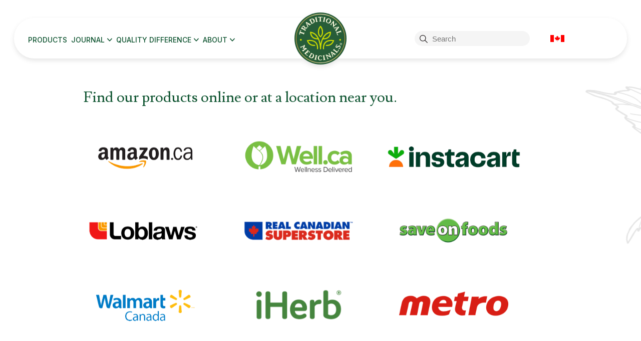

--- FILE ---
content_type: text/html; charset=UTF-8
request_url: https://ca.traditionalmedicinals.com/store-locator/?prd=032917007340
body_size: 15172
content:
  <!DOCTYPE html>
<!--[if lt IE 7]>      <html itemscope itemtype="http://schema.org/Article" class="no-js lt-ie9 lt-ie8 lt-ie7" lang="en-CA"> <![endif]-->
<!--[if IE 7]>         <html itemscope itemtype="http://schema.org/Article" class="no-js lt-ie9 lt-ie8" lang="en-CA"> <![endif]-->
<!--[if IE 8]>         <html itemscope itemtype="http://schema.org/Article" class="no-js lt-ie9" lang="en-CA"> <![endif]-->
<!--[if gt IE 8]><!--> <html itemscope itemtype="http://schema.org/Article" class="no-js not-msie" lang="en-CA"> <!--<![endif]-->
    <head>
        <meta charset="UTF-8">
<script type="text/javascript">
/* <![CDATA[ */
var gform;gform||(document.addEventListener("gform_main_scripts_loaded",function(){gform.scriptsLoaded=!0}),document.addEventListener("gform/theme/scripts_loaded",function(){gform.themeScriptsLoaded=!0}),window.addEventListener("DOMContentLoaded",function(){gform.domLoaded=!0}),gform={domLoaded:!1,scriptsLoaded:!1,themeScriptsLoaded:!1,isFormEditor:()=>"function"==typeof InitializeEditor,callIfLoaded:function(o){return!(!gform.domLoaded||!gform.scriptsLoaded||!gform.themeScriptsLoaded&&!gform.isFormEditor()||(gform.isFormEditor()&&console.warn("The use of gform.initializeOnLoaded() is deprecated in the form editor context and will be removed in Gravity Forms 3.1."),o(),0))},initializeOnLoaded:function(o){gform.callIfLoaded(o)||(document.addEventListener("gform_main_scripts_loaded",()=>{gform.scriptsLoaded=!0,gform.callIfLoaded(o)}),document.addEventListener("gform/theme/scripts_loaded",()=>{gform.themeScriptsLoaded=!0,gform.callIfLoaded(o)}),window.addEventListener("DOMContentLoaded",()=>{gform.domLoaded=!0,gform.callIfLoaded(o)}))},hooks:{action:{},filter:{}},addAction:function(o,r,e,t){gform.addHook("action",o,r,e,t)},addFilter:function(o,r,e,t){gform.addHook("filter",o,r,e,t)},doAction:function(o){gform.doHook("action",o,arguments)},applyFilters:function(o){return gform.doHook("filter",o,arguments)},removeAction:function(o,r){gform.removeHook("action",o,r)},removeFilter:function(o,r,e){gform.removeHook("filter",o,r,e)},addHook:function(o,r,e,t,n){null==gform.hooks[o][r]&&(gform.hooks[o][r]=[]);var d=gform.hooks[o][r];null==n&&(n=r+"_"+d.length),gform.hooks[o][r].push({tag:n,callable:e,priority:t=null==t?10:t})},doHook:function(r,o,e){var t;if(e=Array.prototype.slice.call(e,1),null!=gform.hooks[r][o]&&((o=gform.hooks[r][o]).sort(function(o,r){return o.priority-r.priority}),o.forEach(function(o){"function"!=typeof(t=o.callable)&&(t=window[t]),"action"==r?t.apply(null,e):e[0]=t.apply(null,e)})),"filter"==r)return e[0]},removeHook:function(o,r,t,n){var e;null!=gform.hooks[o][r]&&(e=(e=gform.hooks[o][r]).filter(function(o,r,e){return!!(null!=n&&n!=o.tag||null!=t&&t!=o.priority)}),gform.hooks[o][r]=e)}});
/* ]]> */
</script>

        <meta http-equiv="X-UA-Compatible" content="IE=edge">
        <title>Locate Our Products - Traditional Medicinals Canada</title>
        <meta name="viewport" content="width=device-width, initial-scale=1">
        <meta name=“p:domain_verify” content=“07906b805ce1dd02100e56e52b351fbe”/>
        <link rel="dns-prefetch" href="http://weloveiconfonts.com/api/?family=fontawesome"> <!-- refactor PPJ Print/Download after menu is updated -->
        <link rel="dns-prefetch" href="https://maxcdn.bootstrapcdn.com/font-awesome/4.5.0/css/font-awesome.min.css">
        <link rel="dns-prefetch" href="//fonts.googleapis.com/">


        	<!--[if IE]>
        <link href="https://ca.traditionalmedicinals.com/wp-content/themes/trme/css/ie.css?cdn=8796ed6d73c1d5038bc2ff808d8989bc" media="screen, projection" rel="stylesheet" type="text/css" />
        <![endif]-->
        <style type="text/css" media="screen">
          .tm-passwordbox {
            text-align: center;
          }
        </style>
        <script src="https://ca.traditionalmedicinals.com/wp-content/themes/trme/js/vendor/modernizr-2.6.2.min.js?cdn=42306a279a9e831515347ae319181cd1"></script>
        <!-- Google tag (gtag.js) -->
		<script async src="https://www.googletagmanager.com/gtag/js?id=G-3Y6JXWCDX8"></script>
		<script>
		window.dataLayer = window.dataLayer || [];
		function gtag(){dataLayer.push(arguments);}
		gtag('js', new Date());
		gtag('config', 'G-3Y6JXWCDX8');
		</script>

                    <!-- Google Tag Manager -->
            <script>(function(w,d,s,l,i){w[l]=w[l]||[];w[l].push({'gtm.start':
            new Date().getTime(),event:'gtm.js'});var f=d.getElementsByTagName(s)[0],
            j=d.createElement(s),dl=l!='dataLayer'?'&l='+l:'';j.async=true;j.src=
            'https://www.googletagmanager.com/gtm.js?id='+i+dl;f.parentNode.insertBefore(j,f);
            })(window,document,'script','dataLayer','GTM-KC3DXST');</script>
            <!-- End Google Tag Manager -->
            
		<meta name='robots' content='index, follow, max-image-preview:large, max-snippet:-1, max-video-preview:-1' />
	<style>img:is([sizes="auto" i], [sizes^="auto," i]) { contain-intrinsic-size: 3000px 1500px }</style>
	
	<!-- This site is optimized with the Yoast SEO plugin v26.8 - https://yoast.com/product/yoast-seo-wordpress/ -->
	<title>Locate Our Products - Traditional Medicinals Canada</title>
	<link rel="canonical" href="https://ca.traditionalmedicinals.com/store-locator/" />
	<meta property="og:locale" content="en_US" />
	<meta property="og:type" content="article" />
	<meta property="og:title" content="Locate Our Products - Traditional Medicinals Canada" />
	<meta property="og:url" content="https://ca.traditionalmedicinals.com/store-locator/" />
	<meta property="og:site_name" content="Traditional Medicinals Canada" />
	<meta property="article:modified_time" content="2025-03-12T22:47:03+00:00" />
	<meta property="og:image" content="https://ca.traditionalmedicinals.com/wp-content/uploads/2024/10/54-amazon-ca-2018-v1.png" />
	<meta property="og:image:width" content="374" />
	<meta property="og:image:height" content="184" />
	<meta property="og:image:type" content="image/png" />
	<script type="application/ld+json" class="yoast-schema-graph">{"@context":"https://schema.org","@graph":[{"@type":"WebPage","@id":"https://ca.traditionalmedicinals.com/store-locator/","url":"https://ca.traditionalmedicinals.com/store-locator/","name":"Locate Our Products - Traditional Medicinals Canada","isPartOf":{"@id":"https://ca.traditionalmedicinals.com/#website"},"primaryImageOfPage":{"@id":"https://ca.traditionalmedicinals.com/store-locator/#primaryimage"},"image":{"@id":"https://ca.traditionalmedicinals.com/store-locator/#primaryimage"},"thumbnailUrl":"https://ca.traditionalmedicinals.com/wp-content/uploads/2024/10/54-amazon-ca-2018-v1-300x148.png","datePublished":"2013-12-18T23:46:32+00:00","dateModified":"2025-03-12T22:47:03+00:00","inLanguage":"en-CA","potentialAction":[{"@type":"ReadAction","target":["https://ca.traditionalmedicinals.com/store-locator/"]}]},{"@type":"ImageObject","inLanguage":"en-CA","@id":"https://ca.traditionalmedicinals.com/store-locator/#primaryimage","url":"https://ca.traditionalmedicinals.com/wp-content/uploads/2024/10/54-amazon-ca-2018-v1.png","contentUrl":"https://ca.traditionalmedicinals.com/wp-content/uploads/2024/10/54-amazon-ca-2018-v1.png","width":374,"height":184,"caption":"amazon.ca"},{"@type":"WebSite","@id":"https://ca.traditionalmedicinals.com/#website","url":"https://ca.traditionalmedicinals.com/","name":"Traditional Medicinals Canada","description":"Wellness teas since 1974","potentialAction":[{"@type":"SearchAction","target":{"@type":"EntryPoint","urlTemplate":"https://ca.traditionalmedicinals.com/?s={search_term_string}"},"query-input":{"@type":"PropertyValueSpecification","valueRequired":true,"valueName":"search_term_string"}}],"inLanguage":"en-CA"}]}</script>
	<!-- / Yoast SEO plugin. -->


<link rel='dns-prefetch' href='//ajax.googleapis.com' />
<link rel='dns-prefetch' href='//maxcdn.bootstrapcdn.com' />
<link rel='dns-prefetch' href='//cdn.jsdelivr.net' />
<link rel='dns-prefetch' href='//fonts.googleapis.com' />
<link rel='dns-prefetch' href='//cloud.typography.com' />
<link rel='stylesheet' id='wp-block-library-css' href='https://ca.traditionalmedicinals.com/wp-includes/css/dist/block-library/style.min.css?ver=6.8.3' type='text/css' media='all' />
<style id='classic-theme-styles-inline-css' type='text/css'>
/*! This file is auto-generated */
.wp-block-button__link{color:#fff;background-color:#32373c;border-radius:9999px;box-shadow:none;text-decoration:none;padding:calc(.667em + 2px) calc(1.333em + 2px);font-size:1.125em}.wp-block-file__button{background:#32373c;color:#fff;text-decoration:none}
</style>
<style id='global-styles-inline-css' type='text/css'>
:root{--wp--preset--aspect-ratio--square: 1;--wp--preset--aspect-ratio--4-3: 4/3;--wp--preset--aspect-ratio--3-4: 3/4;--wp--preset--aspect-ratio--3-2: 3/2;--wp--preset--aspect-ratio--2-3: 2/3;--wp--preset--aspect-ratio--16-9: 16/9;--wp--preset--aspect-ratio--9-16: 9/16;--wp--preset--color--black: #000000;--wp--preset--color--cyan-bluish-gray: #abb8c3;--wp--preset--color--white: #ffffff;--wp--preset--color--pale-pink: #f78da7;--wp--preset--color--vivid-red: #cf2e2e;--wp--preset--color--luminous-vivid-orange: #ff6900;--wp--preset--color--luminous-vivid-amber: #fcb900;--wp--preset--color--light-green-cyan: #7bdcb5;--wp--preset--color--vivid-green-cyan: #00d084;--wp--preset--color--pale-cyan-blue: #8ed1fc;--wp--preset--color--vivid-cyan-blue: #0693e3;--wp--preset--color--vivid-purple: #9b51e0;--wp--preset--gradient--vivid-cyan-blue-to-vivid-purple: linear-gradient(135deg,rgba(6,147,227,1) 0%,rgb(155,81,224) 100%);--wp--preset--gradient--light-green-cyan-to-vivid-green-cyan: linear-gradient(135deg,rgb(122,220,180) 0%,rgb(0,208,130) 100%);--wp--preset--gradient--luminous-vivid-amber-to-luminous-vivid-orange: linear-gradient(135deg,rgba(252,185,0,1) 0%,rgba(255,105,0,1) 100%);--wp--preset--gradient--luminous-vivid-orange-to-vivid-red: linear-gradient(135deg,rgba(255,105,0,1) 0%,rgb(207,46,46) 100%);--wp--preset--gradient--very-light-gray-to-cyan-bluish-gray: linear-gradient(135deg,rgb(238,238,238) 0%,rgb(169,184,195) 100%);--wp--preset--gradient--cool-to-warm-spectrum: linear-gradient(135deg,rgb(74,234,220) 0%,rgb(151,120,209) 20%,rgb(207,42,186) 40%,rgb(238,44,130) 60%,rgb(251,105,98) 80%,rgb(254,248,76) 100%);--wp--preset--gradient--blush-light-purple: linear-gradient(135deg,rgb(255,206,236) 0%,rgb(152,150,240) 100%);--wp--preset--gradient--blush-bordeaux: linear-gradient(135deg,rgb(254,205,165) 0%,rgb(254,45,45) 50%,rgb(107,0,62) 100%);--wp--preset--gradient--luminous-dusk: linear-gradient(135deg,rgb(255,203,112) 0%,rgb(199,81,192) 50%,rgb(65,88,208) 100%);--wp--preset--gradient--pale-ocean: linear-gradient(135deg,rgb(255,245,203) 0%,rgb(182,227,212) 50%,rgb(51,167,181) 100%);--wp--preset--gradient--electric-grass: linear-gradient(135deg,rgb(202,248,128) 0%,rgb(113,206,126) 100%);--wp--preset--gradient--midnight: linear-gradient(135deg,rgb(2,3,129) 0%,rgb(40,116,252) 100%);--wp--preset--font-size--small: 13px;--wp--preset--font-size--medium: 20px;--wp--preset--font-size--large: 36px;--wp--preset--font-size--x-large: 42px;--wp--preset--spacing--20: 0.44rem;--wp--preset--spacing--30: 0.67rem;--wp--preset--spacing--40: 1rem;--wp--preset--spacing--50: 1.5rem;--wp--preset--spacing--60: 2.25rem;--wp--preset--spacing--70: 3.38rem;--wp--preset--spacing--80: 5.06rem;--wp--preset--shadow--natural: 6px 6px 9px rgba(0, 0, 0, 0.2);--wp--preset--shadow--deep: 12px 12px 50px rgba(0, 0, 0, 0.4);--wp--preset--shadow--sharp: 6px 6px 0px rgba(0, 0, 0, 0.2);--wp--preset--shadow--outlined: 6px 6px 0px -3px rgba(255, 255, 255, 1), 6px 6px rgba(0, 0, 0, 1);--wp--preset--shadow--crisp: 6px 6px 0px rgba(0, 0, 0, 1);}:where(.is-layout-flex){gap: 0.5em;}:where(.is-layout-grid){gap: 0.5em;}body .is-layout-flex{display: flex;}.is-layout-flex{flex-wrap: wrap;align-items: center;}.is-layout-flex > :is(*, div){margin: 0;}body .is-layout-grid{display: grid;}.is-layout-grid > :is(*, div){margin: 0;}:where(.wp-block-columns.is-layout-flex){gap: 2em;}:where(.wp-block-columns.is-layout-grid){gap: 2em;}:where(.wp-block-post-template.is-layout-flex){gap: 1.25em;}:where(.wp-block-post-template.is-layout-grid){gap: 1.25em;}.has-black-color{color: var(--wp--preset--color--black) !important;}.has-cyan-bluish-gray-color{color: var(--wp--preset--color--cyan-bluish-gray) !important;}.has-white-color{color: var(--wp--preset--color--white) !important;}.has-pale-pink-color{color: var(--wp--preset--color--pale-pink) !important;}.has-vivid-red-color{color: var(--wp--preset--color--vivid-red) !important;}.has-luminous-vivid-orange-color{color: var(--wp--preset--color--luminous-vivid-orange) !important;}.has-luminous-vivid-amber-color{color: var(--wp--preset--color--luminous-vivid-amber) !important;}.has-light-green-cyan-color{color: var(--wp--preset--color--light-green-cyan) !important;}.has-vivid-green-cyan-color{color: var(--wp--preset--color--vivid-green-cyan) !important;}.has-pale-cyan-blue-color{color: var(--wp--preset--color--pale-cyan-blue) !important;}.has-vivid-cyan-blue-color{color: var(--wp--preset--color--vivid-cyan-blue) !important;}.has-vivid-purple-color{color: var(--wp--preset--color--vivid-purple) !important;}.has-black-background-color{background-color: var(--wp--preset--color--black) !important;}.has-cyan-bluish-gray-background-color{background-color: var(--wp--preset--color--cyan-bluish-gray) !important;}.has-white-background-color{background-color: var(--wp--preset--color--white) !important;}.has-pale-pink-background-color{background-color: var(--wp--preset--color--pale-pink) !important;}.has-vivid-red-background-color{background-color: var(--wp--preset--color--vivid-red) !important;}.has-luminous-vivid-orange-background-color{background-color: var(--wp--preset--color--luminous-vivid-orange) !important;}.has-luminous-vivid-amber-background-color{background-color: var(--wp--preset--color--luminous-vivid-amber) !important;}.has-light-green-cyan-background-color{background-color: var(--wp--preset--color--light-green-cyan) !important;}.has-vivid-green-cyan-background-color{background-color: var(--wp--preset--color--vivid-green-cyan) !important;}.has-pale-cyan-blue-background-color{background-color: var(--wp--preset--color--pale-cyan-blue) !important;}.has-vivid-cyan-blue-background-color{background-color: var(--wp--preset--color--vivid-cyan-blue) !important;}.has-vivid-purple-background-color{background-color: var(--wp--preset--color--vivid-purple) !important;}.has-black-border-color{border-color: var(--wp--preset--color--black) !important;}.has-cyan-bluish-gray-border-color{border-color: var(--wp--preset--color--cyan-bluish-gray) !important;}.has-white-border-color{border-color: var(--wp--preset--color--white) !important;}.has-pale-pink-border-color{border-color: var(--wp--preset--color--pale-pink) !important;}.has-vivid-red-border-color{border-color: var(--wp--preset--color--vivid-red) !important;}.has-luminous-vivid-orange-border-color{border-color: var(--wp--preset--color--luminous-vivid-orange) !important;}.has-luminous-vivid-amber-border-color{border-color: var(--wp--preset--color--luminous-vivid-amber) !important;}.has-light-green-cyan-border-color{border-color: var(--wp--preset--color--light-green-cyan) !important;}.has-vivid-green-cyan-border-color{border-color: var(--wp--preset--color--vivid-green-cyan) !important;}.has-pale-cyan-blue-border-color{border-color: var(--wp--preset--color--pale-cyan-blue) !important;}.has-vivid-cyan-blue-border-color{border-color: var(--wp--preset--color--vivid-cyan-blue) !important;}.has-vivid-purple-border-color{border-color: var(--wp--preset--color--vivid-purple) !important;}.has-vivid-cyan-blue-to-vivid-purple-gradient-background{background: var(--wp--preset--gradient--vivid-cyan-blue-to-vivid-purple) !important;}.has-light-green-cyan-to-vivid-green-cyan-gradient-background{background: var(--wp--preset--gradient--light-green-cyan-to-vivid-green-cyan) !important;}.has-luminous-vivid-amber-to-luminous-vivid-orange-gradient-background{background: var(--wp--preset--gradient--luminous-vivid-amber-to-luminous-vivid-orange) !important;}.has-luminous-vivid-orange-to-vivid-red-gradient-background{background: var(--wp--preset--gradient--luminous-vivid-orange-to-vivid-red) !important;}.has-very-light-gray-to-cyan-bluish-gray-gradient-background{background: var(--wp--preset--gradient--very-light-gray-to-cyan-bluish-gray) !important;}.has-cool-to-warm-spectrum-gradient-background{background: var(--wp--preset--gradient--cool-to-warm-spectrum) !important;}.has-blush-light-purple-gradient-background{background: var(--wp--preset--gradient--blush-light-purple) !important;}.has-blush-bordeaux-gradient-background{background: var(--wp--preset--gradient--blush-bordeaux) !important;}.has-luminous-dusk-gradient-background{background: var(--wp--preset--gradient--luminous-dusk) !important;}.has-pale-ocean-gradient-background{background: var(--wp--preset--gradient--pale-ocean) !important;}.has-electric-grass-gradient-background{background: var(--wp--preset--gradient--electric-grass) !important;}.has-midnight-gradient-background{background: var(--wp--preset--gradient--midnight) !important;}.has-small-font-size{font-size: var(--wp--preset--font-size--small) !important;}.has-medium-font-size{font-size: var(--wp--preset--font-size--medium) !important;}.has-large-font-size{font-size: var(--wp--preset--font-size--large) !important;}.has-x-large-font-size{font-size: var(--wp--preset--font-size--x-large) !important;}
:where(.wp-block-post-template.is-layout-flex){gap: 1.25em;}:where(.wp-block-post-template.is-layout-grid){gap: 1.25em;}
:where(.wp-block-columns.is-layout-flex){gap: 2em;}:where(.wp-block-columns.is-layout-grid){gap: 2em;}
:root :where(.wp-block-pullquote){font-size: 1.5em;line-height: 1.6;}
</style>
<link rel='stylesheet' id='contact-form-7-css' href='https://ca.traditionalmedicinals.com/wp-content/plugins/contact-form-7/includes/css/styles.css?ver=6.1.4' type='text/css' media='all' />
<link rel='stylesheet' id='siteCSS-css' href='https://ca.traditionalmedicinals.com/wp-content/themes/trme/css/main.css?ver=1.1.1' type='text/css' media='' />
<link rel='stylesheet' id='fontAwesome-css' href='//maxcdn.bootstrapcdn.com/font-awesome/4.5.0/css/font-awesome.min.css?ver=6.8.3' type='text/css' media='' />
<link rel='stylesheet' id='slick-css' href='//cdn.jsdelivr.net/jquery.slick/1.5.9/slick.css?ver=6.8.3' type='text/css' media='' />
<link rel='stylesheet' id='fonts_google-css' href='//fonts.googleapis.com/css?family=Lusitana%3A400%2C700%7CMontserrat%3A400%2C500%2C700&#038;ver=6.8.3' type='text/css' media='' />
<link rel='stylesheet' id='fonts_cloud-css' href='//cloud.typography.com/6492872/622922/css/fonts.css?ver=6.8.3' type='text/css' media='' />
<script type="text/javascript" src="//ajax.googleapis.com/ajax/libs/jquery/3.4.1/jquery.min.js" id="jquery-js"></script>
<link rel="https://api.w.org/" href="https://ca.traditionalmedicinals.com/wp-json/" /><link rel="alternate" title="JSON" type="application/json" href="https://ca.traditionalmedicinals.com/wp-json/wp/v2/pages/439" /><link rel="EditURI" type="application/rsd+xml" title="RSD" href="https://ca.traditionalmedicinals.com/xmlrpc.php?rsd" />
<link rel='shortlink' href='https://ca.traditionalmedicinals.com/?p=439' />
<link rel="alternate" title="oEmbed (JSON)" type="application/json+oembed" href="https://ca.traditionalmedicinals.com/wp-json/oembed/1.0/embed?url=https%3A%2F%2Fca.traditionalmedicinals.com%2Fstore-locator%2F" />
<link rel="alternate" title="oEmbed (XML)" type="text/xml+oembed" href="https://ca.traditionalmedicinals.com/wp-json/oembed/1.0/embed?url=https%3A%2F%2Fca.traditionalmedicinals.com%2Fstore-locator%2F&#038;format=xml" />
<link rel="icon" href="https://ca.traditionalmedicinals.com/wp-content/uploads/2020/04/favicon.ico" sizes="32x32" />
<link rel="icon" href="https://ca.traditionalmedicinals.com/wp-content/uploads/2020/04/favicon.ico" sizes="192x192" />
<link rel="apple-touch-icon" href="https://ca.traditionalmedicinals.com/wp-content/uploads/2020/04/favicon.ico" />
<meta name="msapplication-TileImage" content="https://ca.traditionalmedicinals.com/wp-content/uploads/2020/04/favicon.ico" />
		<style type="text/css" id="wp-custom-css">
			.trm-updated-article h2, .trm-updated-article h1, .trm-updated-article .callout-line{
	color:#275D38;
}


footer .newsletter .gform_wrapper .gfield--type-email {
	margin-bottom: 14px;
} 

footer .newsletter .gform_wrapper .gfield--type-checkbox {
		width: 20px;
    float: left;
    height: 60px;
    padding-top: 8px;
} 

footer .newsletter .gform_wrapper .gfield--type-html {
	font-size: 10px;
	text-align: left;
	padding-left: 26px
}

footer .newsletter .gform_wrapper .gfield--type-html a {
	color: #fff;
	text-decoration: underline;
	
}

footer .newsletter .gform_footer .gform_button {
	top: 4px;
	right: 0px;
}		</style>
		
        
	

<!-- Swift_TRME_MQI -->
<style>
.wp-image-39533 .img { background-image: url('https://ca.traditionalmedicinals.com/wp-content/uploads/2024/10/54-amazon-ca-2018-v1.png'); }
.wp-image-39532 .img { background-image: url('https://ca.traditionalmedicinals.com/wp-content/uploads/2024/10/61-well_ca-2018-v1.png'); }
.wp-image-39531 .img { background-image: url('https://ca.traditionalmedicinals.com/wp-content/uploads/2024/10/286onlineretailer-v2.png'); }
.wp-image-39530 .img { background-image: url('https://ca.traditionalmedicinals.com/wp-content/uploads/2024/10/56-loblaws-ca-2018-v1.png'); }
.wp-image-39529 .img { background-image: url('https://ca.traditionalmedicinals.com/wp-content/uploads/2024/10/118_Real_Canadian_Super_Store_20.png'); }
.wp-image-39528 .img { background-image: url('https://ca.traditionalmedicinals.com/wp-content/uploads/2024/10/119_Save_On_Foods_2020.png'); }
.wp-image-39527 .img { background-image: url('https://ca.traditionalmedicinals.com/wp-content/uploads/2024/10/55-walmart-ca-03202020.png'); }
.wp-image-39526 .img { background-image: url('https://ca.traditionalmedicinals.com/wp-content/uploads/2024/10/28onlineretailer_080321_1454-675x332.png'); }
.wp-image-39703 .img { background-image: url('https://ca.traditionalmedicinals.com/wp-content/uploads/2024/11/120_Metro_2020.png'); }
.wp-image-39702 .img { background-image: url('https://ca.traditionalmedicinals.com/wp-content/uploads/2024/11/57-sobeys-ca-2018-v1.png'); }


</style>

</head>
	<body class="wp-singular page-template-default page page-id-439 wp-theme-trme store-locator">

            <!-- Google Tag Manager (noscript) -->
        <noscript><iframe src="https://www.googletagmanager.com/ns.html?id=GTM-KC3DXST"
        height="0" width="0" style="display:none;visibility:hidden"></iframe></noscript>
        <!-- End Google Tag Manager (noscript) -->
        <div class="container">

    <style></style> 

<div class="header-main">
<header id="mainPageHeader" class="site-header">
  
  <div class="mobile-nav">
    <button class="icon-button hamburger"><span class="hamburger-box"><span class="hamburger-inner"></span></span></button>
     
    <a href="https://ca.traditionalmedicinals.com" class="homeBTN ir" title="Back to the homepage...">Traditional Medicinals wellness teas</a>
    <button class="icon-button tm-search">Search</button>
  </div>

  <div class="nav">

    <div class="btm-nav">

      <div class="menu-main-mega-menu-container"><ul id="menu-main-mega-menu" class="tm-menu tm-btm-menu-nav"><li id="menu-item-297" class="products menu-item menu-item-type-custom menu-item-object-custom menu-item-297"><a href="/products/">Products</a></li>
<li id="menu-item-3294" class="cols-3 menu-item menu-item-type-custom menu-item-object-custom menu-item-has-children menu-item-3294"><a href="/articles/">Journal</a>
<ul class="sub-menu">
	<li id="menu-item-3295" class="menu-item menu-item-type-custom menu-item-object-custom menu-item-3295"><a href="/articles/?category_name=plants">Plants</a></li>
	<li id="menu-item-3296" class="menu-item menu-item-type-custom menu-item-object-custom menu-item-3296"><a href="/articles/?category_name=tea">Tea</a></li>
	<li id="menu-item-3297" class="menu-item menu-item-type-custom menu-item-object-custom menu-item-3297"><a href="/articles/?category_name=diy">DIY</a></li>
	<li id="menu-item-3298" class="menu-item menu-item-type-custom menu-item-object-custom menu-item-3298"><a href="/articles/?category_name=inspiration">Inspiration</a></li>
	<li id="menu-item-3299" class="menu-item menu-item-type-custom menu-item-object-custom menu-item-3299"><a href="/articles/?category_name=community">Community</a></li>
	<li id="menu-item-3468" class="menu-item menu-item-type-post_type menu-item-object-article menu-item-3468"><a href="https://ca.traditionalmedicinals.com/articles/welcome/">About</a></li>
	<li id="menu-item-3467" class="text-link menu-item menu-item-type-custom menu-item-object-custom menu-item-3467"><a href="/articles/">All Articles</a></li>
</ul>
</li>
<li id="menu-item-3462" class="cols-2 menu-item menu-item-type-post_type menu-item-object-page menu-item-has-children menu-item-3462"><a href="https://ca.traditionalmedicinals.com/our-difference/">Quality Difference</a>
<ul class="sub-menu">
	<li id="menu-item-3464" class="menu-item menu-item-type-post_type menu-item-object-page menu-item-3464"><a href="https://ca.traditionalmedicinals.com/our-difference/">Our Difference</a></li>
	<li id="menu-item-3463" class="menu-item menu-item-type-post_type menu-item-object-page menu-item-3463"><a href="https://ca.traditionalmedicinals.com/natures-medicine/">Nature’s Medicine</a></li>
	<li id="menu-item-3465" class="menu-item menu-item-type-post_type menu-item-object-page menu-item-3465"><a href="https://ca.traditionalmedicinals.com/our-herbs/">Our Herbs</a></li>
	<li id="menu-item-3466" class="menu-item menu-item-type-post_type menu-item-object-page menu-item-3466"><a href="https://ca.traditionalmedicinals.com/our-process/">Our Process</a></li>
	<li id="menu-item-4764" class="menu-item menu-item-type-post_type menu-item-object-page menu-item-4764"><a href="https://ca.traditionalmedicinals.com/progress/">Progress</a></li>
	<li id="menu-item-4765" class="menu-item menu-item-type-post_type menu-item-object-page menu-item-4765"><a href="https://ca.traditionalmedicinals.com/source-stories/">Sourcing Stories</a></li>
</ul>
</li>
<li id="menu-item-3457" class="cols-2 menu-item menu-item-type-post_type menu-item-object-page menu-item-has-children menu-item-3457"><a href="https://ca.traditionalmedicinals.com/about-us/">About</a>
<ul class="sub-menu">
	<li id="menu-item-3458" class="menu-item menu-item-type-post_type menu-item-object-page menu-item-3458"><a href="https://ca.traditionalmedicinals.com/our-story/">Our Story</a></li>
	<li id="menu-item-4603" class="menu-item menu-item-type-post_type menu-item-object-page menu-item-4603"><a href="https://ca.traditionalmedicinals.com/executive-team/">Our Executive Team</a></li>
	<li id="menu-item-1213" class="menu-item menu-item-type-post_type menu-item-object-page menu-item-1213"><a href="https://ca.traditionalmedicinals.com/herbal-experts/">Our Herbal Experts</a></li>
	<li id="menu-item-4602" class="menu-item menu-item-type-post_type menu-item-object-page menu-item-4602"><a href="https://ca.traditionalmedicinals.com/board-directors/">Our Board of Directors</a></li>
</ul>
</li>
</ul></div>
    </div>

    <a href="https://ca.traditionalmedicinals.com" class="homeBTN ir" title="Back to the homepage...">Traditional Medicinals wellness teas</a>

    <div class="top-nav">
      <div id="searchFormNav">
      <form role="search" method="get" id="searchform" class="searchform" action="https://ca.traditionalmedicinals.com/">
        <div>
          <label class="visuallyhidden" for="s" id="searchLabel">Search</label>
          <input type="text" value="" name="s" id="s" class="searchtext" placeholder="Search" />
          <input type="submit" id="searchsubmit" value="Search &raquo;" />
        </div>
      </form>
      </div>
            <div class="menu-top-nav-menu-container"><ul id="menu-top-nav-menu" class="tm-menu tm-top-menu-nav"><li id="menu-item-2554" class="tm-icon tm-icon-only has-children icon-can menu-item menu-item-type-custom menu-item-object-custom menu-item-has-children menu-item-2554"><a href="#">CAN</a>
<ul class="sub-menu">
	<li id="menu-item-2552" class="tm-icon icon-can menu-item menu-item-type-custom menu-item-object-custom menu-item-2552"><a target="_blank" href="https://fr.traditionalmedicinals.com/">(French)</a></li>
	<li id="menu-item-2553" class="tm-icon tm-us icon-us menu-item menu-item-type-custom menu-item-object-custom menu-item-2553"><a target="_blank" href="https://www.traditionalmedicinals.com/">(English)</a></li>
</ul>
</li>
</ul></div>
    </div>



  </div>

  

  <div id="searchForm">
    <div class="closeForm"><span></span></div>
<form role="search" method="get" id="searchform" action="https://ca.traditionalmedicinals.com/">
	
		<label class="visuallyhidden" for="s" id="searchLabel">Search</label>
		<input type="text" value="" name="s" id="s" placeholder="Search"/>
		<input type="submit" id="searchsubmit" value="Search &raquo;" />
	
</form>  </div>


</header>
</div>

    <div id="body">

      

		
	<article id="post-439" class="genericContent post-439 page type-page status-publish hentry">
				<header class="withoutImage">
	    		    	<div class="copyContainer">
		    	<div class="copy">
					<h1>Find our products online or at a location near you.</h1>
									</div>
			</div>
	    </header>

		
		<div class="columnsWrapper noAside clearfix">
			<section class="WYSIWYG">
				<p><a href="https://www.amazon.ca/stores/TraditionalMedicinals/page/423A120C-AA81-40C7-B124-3CF0B95EC73F"><figure class="wp-image alignleft wp-image-39533 size-medium" style="width: 100%; max-width: 300px;"><a href="https://www.amazon.ca/stores/TraditionalMedicinals/page/423A120C-AA81-40C7-B124-3CF0B95EC73F" title="" target="" class="img" style="display: block; padding-top: 49.20%"></a></figure></a><a href="https://well.ca/brand/traditional-medicinals-2.html"><figure class="wp-image alignleft wp-image-39532 size-medium" style="width: 100%; max-width: 300px;width: 100%; max-width: 300px;"><a href="https://well.ca/brand/traditional-medicinals-2.html" title="" target="" class="img" style="display: block; padding-top: 49.20%"></a></figure></a><a href="https://www.instacart.ca/categories/243-beverages/293-tea?brand=traditional-medicinals"><figure class="wp-image alignleft wp-image-39531 size-medium" style="width: 100%; max-width: 300px;width: 100%; max-width: 300px;width: 100%; max-width: 300px;"><a href="https://www.instacart.ca/categories/243-beverages/293-tea?brand=traditional-medicinals" title="" target="" class="img" style="display: block; padding-top: 49.20%"></a></figure></a><a href="https://www.loblaws.ca/search?search-bar=Traditional+Medicinals&amp;productBrand=TRME&amp;page=1"><figure class="wp-image alignleft wp-image-39530 size-medium" style="width: 100%; max-width: 300px;width: 100%; max-width: 300px;width: 100%; max-width: 300px;width: 100%; max-width: 300px;"><a href="https://www.loblaws.ca/search?search-bar=Traditional+Medicinals&amp;productBrand=TRME&amp;page=1" title="" target="" class="img" style="display: block; padding-top: 49.20%"></a></figure></a><a href="https://www.realcanadiansuperstore.ca/search?search-bar=Traditional+Medicinals&amp;productBrand=TRME&amp;page=1"><figure class="wp-image alignleft wp-image-39529 size-medium" style="width: 100%; max-width: 300px;width: 100%; max-width: 300px;width: 100%; max-width: 300px;width: 100%; max-width: 300px;width: 100%; max-width: 300px;"><a href="https://www.realcanadiansuperstore.ca/search?search-bar=Traditional+Medicinals&amp;productBrand=TRME&amp;page=1" title="" target="" class="img" style="display: block; padding-top: 49.20%"></a></figure></a><a href="https://www.saveonfoods.com/sm/pickup/rsid/987/results?q=traditional%20medicinals"><figure class="wp-image alignleft wp-image-39528 size-medium" style="width: 100%; max-width: 300px;width: 100%; max-width: 300px;width: 100%; max-width: 300px;width: 100%; max-width: 300px;width: 100%; max-width: 300px;width: 100%; max-width: 300px;"><a href="https://www.saveonfoods.com/sm/pickup/rsid/987/results?q=traditional%20medicinals" title="" target="" class="img" style="display: block; padding-top: 49.20%"></a></figure></a><a href="https://www.walmart.ca/en/c/brand/traditional-medicinals"><figure class="wp-image alignleft wp-image-39527 size-medium" style="width: 100%; max-width: 300px;width: 100%; max-width: 300px;width: 100%; max-width: 300px;width: 100%; max-width: 300px;width: 100%; max-width: 300px;width: 100%; max-width: 300px;width: 100%; max-width: 300px;"><a href="https://www.walmart.ca/en/c/brand/traditional-medicinals" title="" target="" class="img" style="display: block; padding-top: 49.20%"></a></figure></a><a href="https://ca.iherb.com/c/traditional-medicinals"><figure class="wp-image alignleft wp-image-39526 size-medium" style="width: 100%; max-width: 300px;width: 100%; max-width: 300px;width: 100%; max-width: 300px;width: 100%; max-width: 300px;width: 100%; max-width: 300px;width: 100%; max-width: 300px;width: 100%; max-width: 300px;width: 100%; max-width: 300px;"><a href="https://ca.iherb.com/c/traditional-medicinals" title="" target="" class="img" style="display: block; padding-top: 49.19%"></a></figure></a><a href="https://www.metro.ca/en/online-grocery/search"><figure class="wp-image alignleft wp-image-39703 size-medium" style="width: 100%; max-width: 300px;width: 100%; max-width: 300px;width: 100%; max-width: 300px;width: 100%; max-width: 300px;width: 100%; max-width: 300px;width: 100%; max-width: 300px;width: 100%; max-width: 300px;width: 100%; max-width: 300px;width: 100%; max-width: 300px;"><a href="https://www.metro.ca/en/online-grocery/search" title="" target="" class="img" style="display: block; padding-top: 49.20%"></a></figure></a><a href="https://www.sobeys.com/en/voila-by-sobeys/"><figure class="wp-image alignleft wp-image-39702 size-medium" style="width: 100%; max-width: 300px;width: 100%; max-width: 300px;width: 100%; max-width: 300px;width: 100%; max-width: 300px;width: 100%; max-width: 300px;width: 100%; max-width: 300px;width: 100%; max-width: 300px;width: 100%; max-width: 300px;width: 100%; max-width: 300px;width: 100%; max-width: 300px;"><a href="https://www.sobeys.com/en/voila-by-sobeys/" title="" target="" class="img" style="display: block; padding-top: 49.20%"></a></figure></a></p>
<div class="clear" style="clear: both;"></div>
<style>.shareThisStory {display:none !important;}</style>

        				<div class="shareThisStory">
					<span>SHARE <div class="hideOnTinyScreen">THIS STORY</div></span>
					<a href="http://www.facebook.com/sharer/sharer.php?u=https%3A%2F%2Fca.traditionalmedicinals.com%2Fstore-locator%2F" target="_blank" class="fbIcon facebook" data-share-url="https://ca.traditionalmedicinals.com/store-locator/"><svg version="1.1" id="Layer_1" xmlns="http://www.w3.org/2000/svg" xmlns:xlink="http://www.w3.org/1999/xlink" x="0px" y="0px"
	 width="16.079px" height="33.395px" viewBox="0 0 16.079 33.395" enable-background="new 0 0 16.079 33.395" xml:space="preserve">
<g>
	<path fill="#726F6D" d="M4.105,33.395V17.871H0v-5.589h4.105c0,0,0-2.29,0-4.774c0-3.751,2.425-7.196,8.012-7.196
		c2.262,0,3.935,0.217,3.935,0.217L15.92,5.748c0,0-1.706-0.016-3.567-0.016c-2.015,0-2.337,0.928-2.337,2.469
		c0,1.218,0-2.597,0,4.081h6.065l-0.264,5.589h-5.801v15.523L4.105,33.395"/>
</g>
</svg></a>

					<a href="https://twitter.com/intent/tweet?via=tradmedicinals&url=https%3A%2F%2Fca.traditionalmedicinals.com%2Fstore-locator%2F&text=Find+our+products+online+or+at+a+location+near+you." target="_blank" class="twitterIcon"><svg version="1.1" id="Layer_1" xmlns="http://www.w3.org/2000/svg" xmlns:xlink="http://www.w3.org/1999/xlink" x="0px" y="0px"
	 width="36.989px" height="30.481px" viewBox="0 0 36.989 30.481" enable-background="new 0 0 36.989 30.481" xml:space="preserve">
<g>
	<path fill="#726F6D" d="M36.989,3.979c-1.361,0.603-2.823,1.012-4.358,1.195c1.567-0.939,2.77-2.426,3.337-4.198
		c-1.467,0.87-3.091,1.501-4.819,1.841c-1.385-1.474-3.357-2.396-5.539-2.396c-4.191,0-7.589,3.398-7.589,7.589
		c0,0.595,0.067,1.174,0.197,1.729C11.91,9.423,6.318,6.401,2.575,1.81C1.922,2.931,1.547,4.234,1.547,5.625
		c0,2.633,1.34,4.955,3.376,6.316c-1.244-0.04-2.414-0.381-3.437-0.949c-0.001,0.032-0.001,0.063-0.001,0.095
		c0,3.677,2.616,6.744,6.087,7.441c-0.636,0.174-1.307,0.267-1.999,0.267c-0.489,0-0.965-0.048-1.428-0.136
		c0.966,3.015,3.768,5.209,7.089,5.27c-2.597,2.035-5.869,3.249-9.425,3.249c-0.612,0-1.216-0.036-1.81-0.107
		c3.358,2.154,7.347,3.41,11.633,3.41c13.959,0,21.592-11.564,21.592-21.592c0-0.329-0.008-0.656-0.022-0.982
		C34.685,6.838,35.972,5.501,36.989,3.979"/>
</g>
</svg></a>

					<a href="http://pinterest.com/pin/create/button/?url=https%3A%2F%2Fca.traditionalmedicinals.com%2Fstore-locator%2F" target="_blank" data-pin-custom="true" class="pinterestIcon" data-pin-custom="true"><svg version="1.1" id="Logo" xmlns="http://www.w3.org/2000/svg" xmlns:xlink="http://www.w3.org/1999/xlink" x="0px" y="0px"
	 width="279.332px" height="281.333px" viewBox="0 0 279.332 281.333" enable-background="new 0 0 279.332 281.333"
	 xml:space="preserve">
<g>
	<path fill="#726F6D" d="M139.645,3.957C63.879,3.957,2.45,65.381,2.45,141.15c0,56.177,33.781,104.438,82.12,125.656
		c-0.386-9.58-0.069-21.08,2.388-31.503c2.638-11.138,17.653-74.756,17.653-74.756s-4.383-8.76-4.383-21.707
		c0-20.33,11.784-35.515,26.459-35.515c12.479,0,18.507,9.373,18.507,20.597c0,12.545-8.001,31.309-12.116,48.688
		c-3.437,14.553,7.297,26.423,21.654,26.423c25.993,0,43.5-33.385,43.5-72.94c0-30.068-20.252-52.574-57.086-52.574
		c-41.616,0-67.542,31.035-67.542,65.701c0,11.952,3.524,20.382,9.044,26.908c2.538,2.998,2.891,4.204,1.972,7.646
		c-0.658,2.524-2.169,8.602-2.795,11.01c-0.914,3.475-3.729,4.717-6.869,3.434c-19.168-7.825-28.096-28.816-28.096-52.413
		c0-38.972,32.868-85.702,98.051-85.702c52.379,0,86.853,37.903,86.853,78.59c0,53.818-29.92,94.025-74.024,94.025
		c-14.812,0-28.744-8.007-33.517-17.101c0,0-7.965,31.609-9.652,37.713c-2.908,10.578-8.602,21.149-13.808,29.39
		c12.339,3.643,25.373,5.626,38.882,5.626c75.76,0,137.186-61.424,137.186-137.195C276.831,65.381,215.405,3.957,139.645,3.957z"/>
</g>
</svg></a>
				</div>
        			</section>

					</div>
	</article>

	

</div><!-- #body -->

<footer class="tm-footer">
  <div class="tm-footer-container">
    <div class="badges">
    <img src="https://ca.traditionalmedicinals.com/wp-content/uploads/2024/11/footer-cert_37x60.png" alt="badge-0" class="badge" /><img src="https://ca.traditionalmedicinals.com/wp-content/uploads/2024/11/footer-organic_60x60.png" alt="badge-1" class="badge" /><img src="https://ca.traditionalmedicinals.com/wp-content/uploads/2024/11/footer-fair_60x60.png" alt="badge-2" class="badge" /><img src="https://ca.traditionalmedicinals.com/wp-content/uploads/2024/11/footer-trade_51x60.png" alt="badge-3" class="badge" />    </div>
    <div class="justify-between">
      <div class="footer-form-social">
        <div class="newsletter">
    
                <div class="gf_browser_unknown gform_wrapper gform_legacy_markup_wrapper gform-theme--no-framework" data-form-theme="legacy" data-form-index="0" id="gform_wrapper_3">
                        <div class="gform_heading">
                            <h3 class="gform_title">Join our community of plant people</h3>
                            <p class="gform_description">Herbal tidbits, DIY plant projects, exclusive discounts, and recipes to follow the seasons delivered straight to your inbox.</p>
                        </div><form method="post" enctype="multipart/form-data" id="gform_3" action="/store-locator/?prd=032917007340" data-formid="3" novalidate>
                        <div class="gform-body gform_body"><ul id="gform_fields_3" class="gform_fields top_label form_sublabel_below description_below validation_below"><li id="field_3_1" class="gfield gfield--type-email gfield--input-type-email field_sublabel_below gfield--no-description field_description_below field_validation_below gfield_visibility_visible"><label class="gfield_label gform-field-label" for="input_3_1">Email</label><div class="ginput_container ginput_container_email">
                            <input name="input_1" id="input_3_1" type="email" value="" class="medium" placeholder="Enter your email address" aria-invalid="false">
                        </div></li><li id="field_3_2" class="gfield gfield--type-checkbox gfield--type-choice gfield--input-type-checkbox gfield--width-full field_sublabel_below gfield--no-description field_description_below field_validation_below gfield_visibility_visible"><label class="gfield_label gform-field-label screen-reader-text gfield_label_before_complex"></label><div class="ginput_container ginput_container_checkbox"><ul class="gfield_checkbox" id="input_3_2"><li class="gchoice gchoice_3_2_1">
								<input class="gfield-choice-input" name="input_2.1" type="checkbox" value="I agree" id="choice_3_2_1">
								<label for="choice_3_2_1" id="label_3_2_1" class="gform-field-label gform-field-label--type-inline"></label>
							</li></ul></div></li><li id="field_3_3" class="gfield gfield--type-html gfield--input-type-html gfield--width-full gfield_html gfield_html_formatted gfield_no_follows_desc field_sublabel_below gfield--no-description field_description_below field_validation_below gfield_visibility_visible">The offer is only eligible for new subscribers. By subscribing to Traditional Medicinals newsletters, you agree to our <a href="/privacy-policy#fin">Notice of Financial Incentive</a>, <a href="/terms-of-use">Store Terms &amp; Conditions</a>, and <a href="/privacy-policy">Privacy Policy</a>.</li></ul></div>
        <div class="gform-footer gform_footer top_label"> <input type="submit" id="gform_submit_button_3" class="gform_button button" onclick="gform.submission.handleButtonClick(this);" data-submission-type="submit" value="Join"> 
            <input type="hidden" class="gform_hidden" name="gform_submission_method" data-js="gform_submission_method_3" value="postback">
            <input type="hidden" class="gform_hidden" name="gform_theme" data-js="gform_theme_3" id="gform_theme_3" value="legacy">
            <input type="hidden" class="gform_hidden" name="gform_style_settings" data-js="gform_style_settings_3" id="gform_style_settings_3" value="[]">
            <input type="hidden" class="gform_hidden" name="is_submit_3" value="1">
            <input type="hidden" class="gform_hidden" name="gform_submit" value="3">
            
            <input type="hidden" class="gform_hidden" name="gform_currency" data-currency="USD" value="z5Icg+TZ4kYRRyRPirQ+AmUoizvOkazkYp9Lfha1G/c0hzpS1UiYk+LfCBnFVJRgtCWH35wLI0qCc9B1zcYtT8pF6E7VtKcpNIP383hEPFkJoeQ=">
            <input type="hidden" class="gform_hidden" name="gform_unique_id" value="">
            <input type="hidden" class="gform_hidden" name="state_3" value="WyJ7XCIyLjFcIjpcImQ2ZmZmZmI4OTIyZGJlN2JhNjAzNmQ1MzFiOWI2NWZmXCJ9IiwiZWVmNmQxODFmYjdjMTBiMWNlNzAzMzBmYjJjNzVhYzciXQ==">
            <input type="hidden" autocomplete="off" class="gform_hidden" name="gform_target_page_number_3" id="gform_target_page_number_3" value="0">
            <input type="hidden" autocomplete="off" class="gform_hidden" name="gform_source_page_number_3" id="gform_source_page_number_3" value="1">
            <input type="hidden" name="gform_field_values" value="">
            
        </div>
                        </form>
                        </div><script type="text/javascript">
/* <![CDATA[ */
 gform.initializeOnLoaded( function() {gformInitSpinner( 3, 'https://ca.traditionalmedicinals.com/wp-content/plugins/gravityforms/images/spinner.svg', true );jQuery('#gform_ajax_frame_3').on('load',function(){var contents = jQuery(this).contents().find('*').html();var is_postback = contents.indexOf('GF_AJAX_POSTBACK') >= 0;if(!is_postback){return;}var form_content = jQuery(this).contents().find('#gform_wrapper_3');var is_confirmation = jQuery(this).contents().find('#gform_confirmation_wrapper_3').length > 0;var is_redirect = contents.indexOf('gformRedirect(){') >= 0;var is_form = form_content.length > 0 && ! is_redirect && ! is_confirmation;var mt = parseInt(jQuery('html').css('margin-top'), 10) + parseInt(jQuery('body').css('margin-top'), 10) + 100;if(is_form){jQuery('#gform_wrapper_3').html(form_content.html());if(form_content.hasClass('gform_validation_error')){jQuery('#gform_wrapper_3').addClass('gform_validation_error');} else {jQuery('#gform_wrapper_3').removeClass('gform_validation_error');}setTimeout( function() { /* delay the scroll by 50 milliseconds to fix a bug in chrome */  }, 50 );if(window['gformInitDatepicker']) {gformInitDatepicker();}if(window['gformInitPriceFields']) {gformInitPriceFields();}var current_page = jQuery('#gform_source_page_number_3').val();gformInitSpinner( 3, 'https://ca.traditionalmedicinals.com/wp-content/plugins/gravityforms/images/spinner.svg', true );jQuery(document).trigger('gform_page_loaded', [3, current_page]);window['gf_submitting_3'] = false;}else if(!is_redirect){var confirmation_content = jQuery(this).contents().find('.GF_AJAX_POSTBACK').html();if(!confirmation_content){confirmation_content = contents;}jQuery('#gform_wrapper_3').replaceWith(confirmation_content);jQuery(document).trigger('gform_confirmation_loaded', [3]);window['gf_submitting_3'] = false;wp.a11y.speak(jQuery('#gform_confirmation_message_3').text());}else{jQuery('#gform_3').append(contents);if(window['gformRedirect']) {gformRedirect();}}jQuery(document).trigger("gform_pre_post_render", [{ formId: "3", currentPage: "current_page", abort: function() { this.preventDefault(); } }]);        if (event && event.defaultPrevented) {                return;        }        const gformWrapperDiv = document.getElementById( "gform_wrapper_3" );        if ( gformWrapperDiv ) {            const visibilitySpan = document.createElement( "span" );            visibilitySpan.id = "gform_visibility_test_3";            gformWrapperDiv.insertAdjacentElement( "afterend", visibilitySpan );        }        const visibilityTestDiv = document.getElementById( "gform_visibility_test_3" );        let postRenderFired = false;        function triggerPostRender() {            if ( postRenderFired ) {                return;            }            postRenderFired = true;            gform.core.triggerPostRenderEvents( 3, current_page );            if ( visibilityTestDiv ) {                visibilityTestDiv.parentNode.removeChild( visibilityTestDiv );            }        }        function debounce( func, wait, immediate ) {            var timeout;            return function() {                var context = this, args = arguments;                var later = function() {                    timeout = null;                    if ( !immediate ) func.apply( context, args );                };                var callNow = immediate && !timeout;                clearTimeout( timeout );                timeout = setTimeout( later, wait );                if ( callNow ) func.apply( context, args );            };        }        const debouncedTriggerPostRender = debounce( function() {            triggerPostRender();        }, 200 );        if ( visibilityTestDiv && visibilityTestDiv.offsetParent === null ) {            const observer = new MutationObserver( ( mutations ) => {                mutations.forEach( ( mutation ) => {                    if ( mutation.type === 'attributes' && visibilityTestDiv.offsetParent !== null ) {                        debouncedTriggerPostRender();                        observer.disconnect();                    }                });            });            observer.observe( document.body, {                attributes: true,                childList: false,                subtree: true,                attributeFilter: [ 'style', 'class' ],            });        } else {            triggerPostRender();        }    } );} ); 
/* ]]> */
</script>

</div>
        <div class="socials">
        <a href="https://instagram.com/tradmedicinals" class="icon" target="_blank"><img src="https://ca.traditionalmedicinals.com/wp-content/uploads/2024/11/icon-insta.svg" alt="badge-0"  /></a><a href="https://www.facebook.com/TraditionalMedicinals" class="icon" target="_blank"><img src="https://ca.traditionalmedicinals.com/wp-content/uploads/2024/11/icon-fb.svg" alt="badge-1"  /></a><a href="https://www.tiktok.com/@traditionalmedicinals" class="icon" target="_blank"><img src="https://ca.traditionalmedicinals.com/wp-content/uploads/2024/11/icon-tiktok.svg" alt="badge-2"  /></a><a href="https://www.pinterest.com/tradmedicinals" class="icon" target="_blank"><img src="https://ca.traditionalmedicinals.com/wp-content/uploads/2024/11/icon-pinterest.svg" alt="badge-3"  /></a><a href="https://www.linkedin.com/company/traditional-medicinals" class="icon" target="_blank"><img src="https://ca.traditionalmedicinals.com/wp-content/uploads/2024/11/icon-li.svg" alt="badge-4"  /></a>        </div>
      </div>
      <div class="footer-menus">
       <nav class="tm-footer-nav ">
       <div class="menu-desktop-footer-menu-col-1-container"><ul id="menu-desktop-footer-menu-col-1" class="tm-menu tm-btm-menu-nav"><li id="menu-item-62" class="menu-item menu-item-type-custom menu-item-object-custom menu-item-62"><a href="/products/">Products</a></li>
</ul></div><div class="menu-desktop-footer-menu-col-2-container"><ul id="menu-desktop-footer-menu-col-2" class="tm-menu tm-btm-menu-nav"><li id="menu-item-39684" class="menu-item menu-item-type-custom menu-item-object-custom menu-item-has-children menu-item-39684"><a href="/articles/">Plant Power Journal</a>
<ul class="sub-menu">
	<li id="menu-item-39685" class="menu-item menu-item-type-custom menu-item-object-custom menu-item-39685"><a href="/articles/?category_name=plants">Plant</a></li>
	<li id="menu-item-39686" class="menu-item menu-item-type-custom menu-item-object-custom menu-item-39686"><a href="/articles/?category_name=tea">Tea</a></li>
	<li id="menu-item-39687" class="menu-item menu-item-type-custom menu-item-object-custom menu-item-39687"><a href="/articles/?category_name=diy">DIY</a></li>
	<li id="menu-item-39688" class="menu-item menu-item-type-custom menu-item-object-custom menu-item-39688"><a href="/articles/?category_name=inspiration">Inspiration</a></li>
	<li id="menu-item-39689" class="menu-item menu-item-type-custom menu-item-object-custom menu-item-39689"><a href="/articles/?category_name=community">Community</a></li>
</ul>
</li>
</ul></div><div class="menu-desktop-footer-menu-col-3-container"><ul id="menu-desktop-footer-menu-col-3" class="tm-menu tm-btm-menu-nav"><li id="menu-item-39691" class="menu-item menu-item-type-custom menu-item-object-custom menu-item-has-children menu-item-39691"><a href="#">About</a>
<ul class="sub-menu">
	<li id="menu-item-39690" class="menu-item menu-item-type-post_type menu-item-object-page menu-item-39690"><a href="https://ca.traditionalmedicinals.com/about-us/">Our Story</a></li>
	<li id="menu-item-39692" class="menu-item menu-item-type-post_type menu-item-object-page menu-item-39692"><a href="https://ca.traditionalmedicinals.com/herbal-experts/">Our Herbal Experts</a></li>
	<li id="menu-item-39693" class="menu-item menu-item-type-post_type menu-item-object-page menu-item-39693"><a href="https://ca.traditionalmedicinals.com/executive-team/">Our Executive Team</a></li>
	<li id="menu-item-39694" class="menu-item menu-item-type-post_type menu-item-object-page menu-item-39694"><a href="https://ca.traditionalmedicinals.com/board-directors/">Our Board of Directors</a></li>
	<li id="menu-item-2424" class="menu-item menu-item-type-post_type menu-item-object-page menu-item-2424"><a href="https://ca.traditionalmedicinals.com/frequently-asked-questions/">FAQ</a></li>
	<li id="menu-item-39695" class="menu-item menu-item-type-post_type menu-item-object-page menu-item-39695"><a href="https://ca.traditionalmedicinals.com/contact/">Contact Us</a></li>
</ul>
</li>
</ul></div>               </nav>
      </div>
    </div>
    
      
    
    <div class="tm-footer-supplementary">
      <div class="tm-footer-social">
        
      </div>
      <div class="menu-footer-legal-container"><ul id="menu-footer-legal" class="menu"><li id="menu-item-39647" class="menu-item menu-item-type-post_type menu-item-object-page menu-item-39647"><a href="https://ca.traditionalmedicinals.com/terms-of-use/">Terms of Use</a></li>
<li id="menu-item-39648" class="menu-item menu-item-type-post_type menu-item-object-page menu-item-39648"><a href="https://ca.traditionalmedicinals.com/privacy-policy/">Privacy Policy</a></li>
</ul></div>      
      
    </div>
    <div class="copyright">
      <p><span>These products may not be right for you. Always read and follow the label. © Copyright 2024 Traditional Medicinals® All Rights Reserved</span></p>
    </div>
  </div>
  

  </footer>

</div><!-- .container -->
<div id="youtubeModal">
    <div class="titleBar"><div class="closeButton"></div></div>
    <div class="iframeContainer"></div>
</div>

        <script>window.jQuery || document.write('<script src="https://ca.traditionalmedicinals.com/wp-content/themes/trme/js/vendor/jquery-1.10.2.min.js?cdn=628072e7212db1e8cdacb22b21752cda"><\/script>')</script>
        <script src="https://ca.traditionalmedicinals.com/wp-content/themes/trme/js/main.js?cdn=5e4e7355d65d74a0247b1b69cc3ff189"></script>
        <script src="https://ca.traditionalmedicinals.com/wp-content/themes/trme/js/plugins.js?cdn=b405b8a3c2bd1afa9733e0be7f9e9703"></script>
        <script src="https://ca.traditionalmedicinals.com/wp-content/themes/trme/js/js.cookie.js?cdn=f1f4a8454cbbd8be1bdbbea9ec7cc9af"></script>
        <script src="https://ca.traditionalmedicinals.com/wp-content/themes/trme/js/jquery.hypher.js?cdn=c1cbf317b9303aa2d78b6bcf149498ed"></script>
        <script src="https://ca.traditionalmedicinals.com/wp-content/themes/trme/js/en-us.js?cdn=6b1fa70532a3e57a7f1c8c398d7e3600"></script>
        <script type="text/javascript" src="https://ca.traditionalmedicinals.com/wp-content/themes/trme/js/app.js?cdn=2bca740776a0dd5b9afc11c236a5e43d"></script>

        <script type="text/javascript" src="//code.jquery.com/jquery-migrate-1.2.1.min.js"></script>
        <script type="text/javascript" src="//cdn.jsdelivr.net/jquery.slick/1.5.9/slick.min.js"></script>

        
        <script type="speculationrules">
{"prefetch":[{"source":"document","where":{"and":[{"href_matches":"\/*"},{"not":{"href_matches":["\/wp-*.php","\/wp-admin\/*","\/wp-content\/uploads\/*","\/wp-content\/*","\/wp-content\/plugins\/*","\/wp-content\/themes\/trme\/*","\/*\\?(.+)"]}},{"not":{"selector_matches":"a[rel~=\"nofollow\"]"}},{"not":{"selector_matches":".no-prefetch, .no-prefetch a"}}]},"eagerness":"conservative"}]}
</script>
<script type="text/javascript" src="https://ca.traditionalmedicinals.com/wp-includes/js/dist/hooks.min.js?ver=4d63a3d491d11ffd8ac6" id="wp-hooks-js"></script>
<script type="text/javascript" src="https://ca.traditionalmedicinals.com/wp-includes/js/dist/i18n.min.js?ver=5e580eb46a90c2b997e6" id="wp-i18n-js"></script>
<script type="text/javascript" id="wp-i18n-js-after">
/* <![CDATA[ */
wp.i18n.setLocaleData( { 'text direction\u0004ltr': [ 'ltr' ] } );
/* ]]> */
</script>
<script type="text/javascript" src="https://ca.traditionalmedicinals.com/wp-content/plugins/contact-form-7/includes/swv/js/index.js?ver=6.1.4" id="swv-js"></script>
<script type="text/javascript" id="contact-form-7-js-before">
/* <![CDATA[ */
var wpcf7 = {
    "api": {
        "root": "https:\/\/ca.traditionalmedicinals.com\/wp-json\/",
        "namespace": "contact-form-7\/v1"
    },
    "cached": 1
};
/* ]]> */
</script>
<script type="text/javascript" src="https://ca.traditionalmedicinals.com/wp-content/plugins/contact-form-7/includes/js/index.js?ver=6.1.4" id="contact-form-7-js"></script>
<script type="text/javascript" src="//platform.twitter.com/widgets.js?ver=6.8.3" id="twitter_widgets-js"></script>
<script type="text/javascript" src="https://ca.traditionalmedicinals.com/wp-includes/js/dist/dom-ready.min.js?ver=f77871ff7694fffea381" id="wp-dom-ready-js"></script>
<script type="text/javascript" id="wp-a11y-js-translations">
/* <![CDATA[ */
( function( domain, translations ) {
	var localeData = translations.locale_data[ domain ] || translations.locale_data.messages;
	localeData[""].domain = domain;
	wp.i18n.setLocaleData( localeData, domain );
} )( "default", {"translation-revision-date":"2025-07-30 21:52:12+0000","generator":"GlotPress\/4.0.1","domain":"messages","locale_data":{"messages":{"":{"domain":"messages","plural-forms":"nplurals=2; plural=n != 1;","lang":"en_CA"},"Notifications":["Notifications"]}},"comment":{"reference":"wp-includes\/js\/dist\/a11y.js"}} );
/* ]]> */
</script>
<script type="text/javascript" src="https://ca.traditionalmedicinals.com/wp-includes/js/dist/a11y.min.js?ver=3156534cc54473497e14" id="wp-a11y-js"></script>
<script type="text/javascript" defer='defer' src="https://ca.traditionalmedicinals.com/wp-content/plugins/gravityforms/js/jquery.json.min.js?ver=2.9.26" id="gform_json-js"></script>
<script type="text/javascript" id="gform_gravityforms-js-extra">
/* <![CDATA[ */
var gform_i18n = {"datepicker":{"days":{"monday":"Mo","tuesday":"Tu","wednesday":"We","thursday":"Th","friday":"Fr","saturday":"Sa","sunday":"Su"},"months":{"january":"January","february":"February","march":"March","april":"April","may":"May","june":"June","july":"July","august":"August","september":"September","october":"October","november":"November","december":"December"},"firstDay":1,"iconText":"Select date"}};
var gf_legacy_multi = [];
var gform_gravityforms = {"strings":{"invalid_file_extension":"This type of file is not allowed. Must be one of the following:","delete_file":"Delete this file","in_progress":"in progress","file_exceeds_limit":"File exceeds size limit","illegal_extension":"This type of file is not allowed.","max_reached":"Maximum number of files reached","unknown_error":"There was a problem while saving the file on the server","currently_uploading":"Please wait for the uploading to complete","cancel":"Cancel","cancel_upload":"Cancel this upload","cancelled":"Cancelled","error":"Error","message":"Message"},"vars":{"images_url":"https:\/\/ca.traditionalmedicinals.com\/wp-content\/plugins\/gravityforms\/images"}};
var gf_global = {"gf_currency_config":{"name":"U.S. Dollar","symbol_left":"$","symbol_right":"","symbol_padding":"","thousand_separator":",","decimal_separator":".","decimals":2,"code":"USD"},"base_url":"https:\/\/ca.traditionalmedicinals.com\/wp-content\/plugins\/gravityforms","number_formats":[],"spinnerUrl":"https:\/\/ca.traditionalmedicinals.com\/wp-content\/plugins\/gravityforms\/images\/spinner.svg","version_hash":"db299d715117b62a9b08cec1175a006a","strings":{"newRowAdded":"New row added.","rowRemoved":"Row removed","formSaved":"The form has been saved.  The content contains the link to return and complete the form."}};
/* ]]> */
</script>
<script type="text/javascript" defer='defer' src="https://ca.traditionalmedicinals.com/wp-content/plugins/gravityforms/js/gravityforms.min.js?ver=2.9.26" id="gform_gravityforms-js"></script>
<script type="text/javascript" defer='defer' src="https://ca.traditionalmedicinals.com/wp-content/plugins/gravityforms/js/placeholders.jquery.min.js?ver=2.9.26" id="gform_placeholder-js"></script>
<script type="text/javascript" defer='defer' src="https://ca.traditionalmedicinals.com/wp-content/plugins/gravityforms/assets/js/dist/utils.min.js?ver=48a3755090e76a154853db28fc254681" id="gform_gravityforms_utils-js"></script>
<script type="text/javascript" defer='defer' src="https://ca.traditionalmedicinals.com/wp-content/plugins/gravityforms/assets/js/dist/vendor-theme.min.js?ver=4f8b3915c1c1e1a6800825abd64b03cb" id="gform_gravityforms_theme_vendors-js"></script>
<script type="text/javascript" id="gform_gravityforms_theme-js-extra">
/* <![CDATA[ */
var gform_theme_config = {"common":{"form":{"honeypot":{"version_hash":"db299d715117b62a9b08cec1175a006a"},"ajax":{"ajaxurl":"https:\/\/ca.traditionalmedicinals.com\/wp-admin\/admin-ajax.php","ajax_submission_nonce":"75a9e8f726","i18n":{"step_announcement":"Step %1$s of %2$s, %3$s","unknown_error":"There was an unknown error processing your request. Please try again."}}}},"hmr_dev":"","public_path":"https:\/\/ca.traditionalmedicinals.com\/wp-content\/plugins\/gravityforms\/assets\/js\/dist\/","config_nonce":"3e0fc889e6"};
/* ]]> */
</script>
<script type="text/javascript" defer='defer' src="https://ca.traditionalmedicinals.com/wp-content/plugins/gravityforms/assets/js/dist/scripts-theme.min.js?ver=0183eae4c8a5f424290fa0c1616e522c" id="gform_gravityforms_theme-js"></script>
<script type="text/javascript">
/* <![CDATA[ */
 gform.initializeOnLoaded( function() { jQuery(document).on('gform_post_render', function(event, formId, currentPage){if(formId == 3) {if(typeof Placeholders != 'undefined'){
                        Placeholders.enable();
                    }} } );jQuery(document).on('gform_post_conditional_logic', function(event, formId, fields, isInit){} ) } ); 
/* ]]> */
</script>
<script type="text/javascript">
/* <![CDATA[ */
 gform.initializeOnLoaded( function() {jQuery(document).trigger("gform_pre_post_render", [{ formId: "3", currentPage: "1", abort: function() { this.preventDefault(); } }]);        if (event && event.defaultPrevented) {                return;        }        const gformWrapperDiv = document.getElementById( "gform_wrapper_3" );        if ( gformWrapperDiv ) {            const visibilitySpan = document.createElement( "span" );            visibilitySpan.id = "gform_visibility_test_3";            gformWrapperDiv.insertAdjacentElement( "afterend", visibilitySpan );        }        const visibilityTestDiv = document.getElementById( "gform_visibility_test_3" );        let postRenderFired = false;        function triggerPostRender() {            if ( postRenderFired ) {                return;            }            postRenderFired = true;            gform.core.triggerPostRenderEvents( 3, 1 );            if ( visibilityTestDiv ) {                visibilityTestDiv.parentNode.removeChild( visibilityTestDiv );            }        }        function debounce( func, wait, immediate ) {            var timeout;            return function() {                var context = this, args = arguments;                var later = function() {                    timeout = null;                    if ( !immediate ) func.apply( context, args );                };                var callNow = immediate && !timeout;                clearTimeout( timeout );                timeout = setTimeout( later, wait );                if ( callNow ) func.apply( context, args );            };        }        const debouncedTriggerPostRender = debounce( function() {            triggerPostRender();        }, 200 );        if ( visibilityTestDiv && visibilityTestDiv.offsetParent === null ) {            const observer = new MutationObserver( ( mutations ) => {                mutations.forEach( ( mutation ) => {                    if ( mutation.type === 'attributes' && visibilityTestDiv.offsetParent !== null ) {                        debouncedTriggerPostRender();                        observer.disconnect();                    }                });            });            observer.observe( document.body, {                attributes: true,                childList: false,                subtree: true,                attributeFilter: [ 'style', 'class' ],            });        } else {            triggerPostRender();        }    } ); 
/* ]]> */
</script>

                <script type="text/javascript">
        jQuery(function($) {
          
          if($("#solar_widget").length > 0) {
            insertDeck( "traditional_medicinals", "solar_widget", 948, 600, null, null, "transparent" );
          }

        });
        </script>

            <script>(function(){function c(){var b=a.contentDocument||a.contentWindow.document;if(b){var d=b.createElement('script');d.innerHTML="window.__CF$cv$params={r:'9c2f88830dcb554f',t:'MTc2OTI1NzczMy4wMDAwMDA='};var a=document.createElement('script');a.nonce='';a.src='/cdn-cgi/challenge-platform/scripts/jsd/main.js';document.getElementsByTagName('head')[0].appendChild(a);";b.getElementsByTagName('head')[0].appendChild(d)}}if(document.body){var a=document.createElement('iframe');a.height=1;a.width=1;a.style.position='absolute';a.style.top=0;a.style.left=0;a.style.border='none';a.style.visibility='hidden';document.body.appendChild(a);if('loading'!==document.readyState)c();else if(window.addEventListener)document.addEventListener('DOMContentLoaded',c);else{var e=document.onreadystatechange||function(){};document.onreadystatechange=function(b){e(b);'loading'!==document.readyState&&(document.onreadystatechange=e,c())}}}})();</script></body>
</html>


--- FILE ---
content_type: text/css
request_url: https://ca.traditionalmedicinals.com/wp-content/themes/trme/css/main.css?ver=1.1.1
body_size: 55692
content:
/* Welcome to Compass.
 * In this file you should write your main styles. (or centralize your imports)
 * Import this file using the following HTML or equivalent:
 * <link href="/stylesheets/screen.css" media="screen, projection" rel="stylesheet" type="text/css" /> */
@import url("https://fonts.googleapis.com/css2?family=Inter:ital,opsz,wght@0,14..32,100..900;1,14..32,100..900&display=swap");
/* fontawesome */
[class*=fontawesome-]:before {
  font-family: "FontAwesome", sans-serif;
}

/* JAH */
/* fix column wrapping issue Edge browser */
@media (min-width: 1024px) {
    article.genericContent .columnsWrapper.noAside section {
        margin: 5px 8px 20px !important;
    }
}
.WYSIWYG figure.wp-image.alignleft {
    margin-right: 1% !important;
}
/* Bio headshots execs and experts */
.blackandwhite {
	filter: grayscale(100%);
}
/* Product page content top padding */
@media (min-width: 1200px) {
	body:not(.home) div#body {
		padding-top: 120px !important;
	}
}
/* Fix slick-track right aligning product gallery thumbs */
.slick-track {
	left: 0 !important;
}
/* Smaller content width to line up with H1 */
@media only screen and (min-width: 1024px) {
    article.genericContent .columnsWrapper {
        max-width: 960px;
    }
}
/* end JAH */

/* Updated Branding July 2019 */
.trm-product-ingredient-details .trm-product-ingredient-info a, .trm-product-no-review .trm-product-review-content a, .trm-product-review-carousel .trm-product-review-content a, .trm-product-details .trm-btn, .trm-sidebar-ppj-cta .trm-sidebar-ppj-cta-content a.btn, .trm-sidebar-ppj-collection-cta .trm-sidebar-ppj-collection-article a:last-child, .trm-sidebar-product-cta a, .trm-archive-single-article .trm-archive-single-article-content .trm-archive-single-article-copy a, .trm-ppj-featured-rating .trm-ppj-featured-rating-content a, .trm-ppj-featured-collection .trm-ppj-collection-article a, .alternate .cta-btn, .trm-popular-tags ul li a, .trm-tag-heading, .trm-sidebar-review a, .tm-aag-row-button, .tm-home-featured-ppj .tm-home-ppj-info .trm-ppj-nav ul li a:hover, .tm-home-featured-ppj .tm-home-ppj-info .trm-ppj-nav ul li a.trm-current-page, .tm-home-featured-ppj .tm-aag-ppj-info .trm-ppj-nav ul li a:hover, .tm-home-featured-ppj .tm-aag-ppj-info .trm-ppj-nav ul li a.trm-current-page, .tm-aag-featured-ppj .tm-home-ppj-info .trm-ppj-nav ul li a:hover, .tm-aag-featured-ppj .tm-home-ppj-info .trm-ppj-nav ul li a.trm-current-page, .tm-aag-featured-ppj .tm-aag-ppj-info .trm-ppj-nav ul li a:hover, .tm-aag-featured-ppj .tm-aag-ppj-info .trm-ppj-nav ul li a.trm-current-page, .trm-qd_about-nav ul li a:hover, .trm-qd_about-nav ul li a.trm-current-page,
.trm-ppj-nav ul li a:hover,
.trm-ppj-nav ul li a.trm-current-page, .articlebutton {
  background-color: #CEDC00;
  color: #0e5430;
}

.articlebutton, .trm-qd_about-nav ul li a:hover, .trm-qd_about-nav ul li a.trm-current-page,
.trm-ppj-nav ul li a:hover,
.trm-ppj-nav ul li a.trm-current-page, .tm-home-featured-ppj .tm-home-ppj-info .trm-ppj-nav ul li a:hover, .tm-home-featured-ppj .tm-home-ppj-info .trm-ppj-nav ul li a.trm-current-page, .tm-home-featured-ppj .tm-aag-ppj-info .trm-ppj-nav ul li a:hover, .tm-home-featured-ppj .tm-aag-ppj-info .trm-ppj-nav ul li a.trm-current-page, .tm-aag-featured-ppj .tm-home-ppj-info .trm-ppj-nav ul li a:hover, .tm-aag-featured-ppj .tm-home-ppj-info .trm-ppj-nav ul li a.trm-current-page, .tm-aag-featured-ppj .tm-aag-ppj-info .trm-ppj-nav ul li a:hover, .tm-aag-featured-ppj .tm-aag-ppj-info .trm-ppj-nav ul li a.trm-current-page, .tm-aag-row-button, .trm-sidebar-review a, .trm-tag-heading, .trm-popular-tags ul li a, .alternate .cta-btn, .trm-ppj-featured-collection .trm-ppj-collection-article a, .trm-ppj-featured-rating .trm-ppj-featured-rating-content a, .trm-archive-single-article .trm-archive-single-article-content .trm-archive-single-article-copy a, .trm-sidebar-product-cta a, .trm-sidebar-ppj-collection-cta .trm-sidebar-ppj-collection-article a:last-child, .trm-sidebar-ppj-cta .trm-sidebar-ppj-cta-content a.btn, .trm-product-details .trm-btn, .trm-product-review-carousel .trm-product-review-content a, .trm-product-no-review .trm-product-review-content a, .trm-product-ingredient-details .trm-product-ingredient-info a {
  background-color: #CEDC00;
  color: #0e5430;
}

/*! normalize.css v1.1.3 | MIT License | git.io/normalize */
/* ==========================================================================
   HTML5 display definitions
   ========================================================================== */
/**
 * Correct `block` display not defined in IE 6/7/8/9 and Firefox 3.
 */
article,
aside,
details,
figcaption,
figure,
footer,
header,
hgroup,
main,
nav,
section,
summary {
  display: block;
}

/**
 * Correct `inline-block` display not defined in IE 6/7/8/9 and Firefox 3.
 */
audio,
canvas,
video {
  display: inline-block;
  *display: inline;
  *zoom: 1;
}

/**
 * Prevent modern browsers from displaying `audio` without controls.
 * Remove excess height in iOS 5 devices.
 */
audio:not([controls]) {
  display: none;
  height: 0;
}

/**
 * Address styling not present in IE 7/8/9, Firefox 3, and Safari 4.
 * Known issue: no IE 6 support.
 */
[hidden] {
  display: none;
}

/* ==========================================================================
   Base
   ========================================================================== */
/**
 * 1. Correct text resizing oddly in IE 6/7 when body `font-size` is set using
 *    `em` units.
 * 2. Prevent iOS text size adjust after orientation change, without disabling
 *    user zoom.
 */
html {
  font-size: 100%; /* 1 */
  -ms-text-size-adjust: 100%; /* 2 */
  -webkit-text-size-adjust: 100%; /* 2 */
}

/**
 * Address `font-family` inconsistency between `textarea` and other form
 * elements.
 */
html,
button,
input,
select,
textarea {
  font-family: sans-serif;
}

/**
 * Address margins handled incorrectly in IE 6/7.
 */
body {
  margin: 0;
}

/* ==========================================================================
   Links
   ========================================================================== */
/**
 * Address `outline` inconsistency between Chrome and other browsers.
 */
a:focus {
  outline: thin dotted;
}

/**
 * Improve readability when focused and also mouse hovered in all browsers.
 */
a:active,
a:hover {
  outline: 0;
}

/* ==========================================================================
   Typography
   ========================================================================== */
/**
 * Address font sizes and margins set differently in IE 6/7.
 * Address font sizes within `section` and `article` in Firefox 4+, Safari 5,
 * and Chrome.
 */
h1 {
  font-size: 2em;
  margin: 0.67em 0;
}

h2 {
  font-size: 1.5em;
  margin: 0.83em 0;
}

h3 {
  font-size: 1.17em;
  margin: 1em 0;
}

h4 {
  font-size: 1em;
  margin: 1.33em 0;
}

h5 {
  font-size: 0.83em;
  margin: 1.67em 0;
}

h6 {
  font-size: 0.67em;
  margin: 2.33em 0;
}

/**
 * Address styling not present in IE 7/8/9, Safari 5, and Chrome.
 */
abbr[title] {
  border-bottom: 1px dotted;
}

/**
 * Address style set to `bolder` in Firefox 3+, Safari 4/5, and Chrome.
 */
b,
strong {
  font-weight: bold;
}

blockquote {
  margin: 1em 40px;
}

/**
 * Address styling not present in Safari 5 and Chrome.
 */
dfn {
  font-style: italic;
}

/**
 * Address differences between Firefox and other browsers.
 * Known issue: no IE 6/7 normalization.
 */
hr {
  -webkit-box-sizing: content-box;
  box-sizing: content-box;
  height: 0;
}

/**
 * Address styling not present in IE 6/7/8/9.
 */
mark {
  background: #ff0;
  color: #000;
}

/**
 * Address margins set differently in IE 6/7.
 */
p,
pre {
  margin: 1em 0;
}

/**
 * Correct font family set oddly in IE 6, Safari 4/5, and Chrome.
 */
code,
kbd,
pre,
samp {
  font-family: monospace, serif;
  _font-family: "courier new", monospace;
  font-size: 1em;
}

/**
 * Improve readability of pre-formatted text in all browsers.
 */
pre {
  white-space: pre;
  white-space: pre-wrap;
  word-wrap: break-word;
}

/**
 * Address CSS quotes not supported in IE 6/7.
 */
q {
  quotes: none;
}

/**
 * Address `quotes` property not supported in Safari 4.
 */
q:before,
q:after {
  content: "";
  content: none;
}

/**
 * Address inconsistent and variable font size in all browsers.
 */
small {
  font-size: 80%;
}

/**
 * Prevent `sub` and `sup` affecting `line-height` in all browsers.
 */
sub,
sup {
  font-size: 75%;
  line-height: 0;
  position: relative;
  vertical-align: baseline;
}

sup {
  top: -0.5em;
}

sub {
  bottom: -0.25em;
}

/* ==========================================================================
   Lists
   ========================================================================== */
/**
 * Address margins set differently in IE 6/7.
 */
dl,
menu,
ol,
ul {
  margin: 1em 0;
}

dd {
  margin: 0 0 0 40px;
}

/**
 * Address paddings set differently in IE 6/7.
 */
menu,
ol,
ul {
  padding: 0 0 0 40px;
}

/**
 * Correct list images handled incorrectly in IE 7.
 */
nav ul,
nav ol {
  list-style: none;
  list-style-image: none;
}

/* ==========================================================================
   Embedded content
   ========================================================================== */
/**
 * 1. Remove border when inside `a` element in IE 6/7/8/9 and Firefox 3.
 * 2. Improve image quality when scaled in IE 7.
 */
img {
  border: 0; /* 1 */
  -ms-interpolation-mode: bicubic; /* 2 */
}

/**
 * Correct overflow displayed oddly in IE 9.
 */
svg:not(:root) {
  overflow: hidden;
}

/* ==========================================================================
   Figures
   ========================================================================== */
/**
 * Address margin not present in IE 6/7/8/9, Safari 5, and Opera 11.
 */
figure {
  margin: 0;
}

/* ==========================================================================
   Forms
   ========================================================================== */
/**
 * Correct margin displayed oddly in IE 6/7.
 */
form {
  margin: 0;
}

/**
 * Define consistent border, margin, and padding.
 */
fieldset {
  border: 1px solid #c0c0c0;
  margin: 0 2px;
  padding: 0.35em 0.625em 0.75em;
}

/**
 * 1. Correct color not being inherited in IE 6/7/8/9.
 * 2. Correct text not wrapping in Firefox 3.
 * 3. Correct alignment displayed oddly in IE 6/7.
 */
legend {
  border: 0; /* 1 */
  padding: 0;
  white-space: normal; /* 2 */
  *margin-left: -7px; /* 3 */
}

/**
 * 1. Correct font size not being inherited in all browsers.
 * 2. Address margins set differently in IE 6/7, Firefox 3+, Safari 5,
 *    and Chrome.
 * 3. Improve appearance and consistency in all browsers.
 */
button,
input,
select,
textarea {
  font-size: 100%; /* 1 */
  margin: 0; /* 2 */
  vertical-align: baseline; /* 3 */
  *vertical-align: middle; /* 3 */
}

/**
 * Address Firefox 3+ setting `line-height` on `input` using `!important` in
 * the UA stylesheet.
 */
button,
input {
  line-height: normal;
}

/**
 * Address inconsistent `text-transform` inheritance for `button` and `select`.
 * All other form control elements do not inherit `text-transform` values.
 * Correct `button` style inheritance in Chrome, Safari 5+, and IE 6+.
 * Correct `select` style inheritance in Firefox 4+ and Opera.
 */
button,
select {
  text-transform: none;
}

/**
 * 1. Avoid the WebKit bug in Android 4.0.* where (2) destroys native `audio`
 *    and `video` controls.
 * 2. Correct inability to style clickable `input` types in iOS.
 * 3. Improve usability and consistency of cursor style between image-type
 *    `input` and others.
 * 4. Remove inner spacing in IE 7 without affecting normal text inputs.
 *    Known issue: inner spacing remains in IE 6.
 */
button,
html input[type=button],
input[type=reset],
input[type=submit] {
  -webkit-appearance: button; /* 2 */
  cursor: pointer; /* 3 */
  *overflow: visible; /* 4 */
}

/**
 * Re-set default cursor for disabled elements.
 */
button[disabled],
html input[disabled] {
  cursor: default;
}

/**
 * 1. Address box sizing set to content-box in IE 8/9.
 * 2. Remove excess padding in IE 8/9.
 * 3. Remove excess padding in IE 7.
 *    Known issue: excess padding remains in IE 6.
 */
input[type=checkbox],
input[type=radio] {
  -webkit-box-sizing: border-box;
  box-sizing: border-box; /* 1 */
  padding: 0; /* 2 */
  *height: 13px; /* 3 */
  *width: 13px; /* 3 */
}

/**
 * 1. Address `appearance` set to `searchfield` in Safari 5 and Chrome.
 * 2. Address `box-sizing` set to `border-box` in Safari 5 and Chrome
 *    (include `-moz` to future-proof).
 */
input[type=search] {
  -webkit-appearance: textfield; /* 1 */
  -webkit-box-sizing: content-box; /* 2 */
  box-sizing: content-box;
}

/**
 * Remove inner padding and search cancel button in Safari 5 and Chrome
 * on OS X.
 */
input[type=search]::-webkit-search-cancel-button,
input[type=search]::-webkit-search-decoration {
  -webkit-appearance: none;
}

/**
 * Remove inner padding and border in Firefox 3+.
 */
button::-moz-focus-inner,
input::-moz-focus-inner {
  border: 0;
  padding: 0;
}

/**
 * 1. Remove default vertical scrollbar in IE 6/7/8/9.
 * 2. Improve readability and alignment in all browsers.
 */
textarea {
  overflow: auto; /* 1 */
  vertical-align: top; /* 2 */
}

/* ==========================================================================
   Tables
   ========================================================================== */
/**
 * Remove most spacing between table cells.
 */
table {
  border-collapse: collapse;
  border-spacing: 0;
}

.screen-reader-text {
  position: absolute;
  overflow: hidden;
  clip: rect(0 0 0 0);
  height: 1px;
  width: 1px;
  margin: -1px;
  padding: 0;
  border: 0;
}

/*! HTML5 Boilerplate v4.3.0 | MIT License | http://h5bp.com/ */
/*
 * What follows is the result of much research on cross-browser styling.
 * Credit left inline and big thanks to Nicolas Gallagher, Jonathan Neal, * Kroc Camen, and the H5BP dev community and team.  */
/* ==========================================================================
   Base styles: opinionated defaults
   ========================================================================== */
.screen-reader-text {
  position: absolute;
  overflow: hidden;
  clip: rect(0 0 0 0);
  height: 1px;
  width: 1px;
  margin: -1px;
  padding: 0;
  border: 0;
}

a:focus {
  outline: none;
}

html,
button,
input,
select,
textarea {
  color: #222;
}

html {
  font-size: 1em;
  line-height: 1.4;
  position: relative;
}

/*
* Remove text-shadow in selection highlight: h5bp.com/i
* These selection rule sets have to be separate.
* Customize the background color to match your design.
*/
::-moz-selection {
  background: #b3d4fc;
  text-shadow: none;
}

::selection {
  background: #b3d4fc;
  text-shadow: none;
}

/*
* A better looking default horizontal rule
*/
hr {
  display: block;
  height: 1px;
  border: 0;
  border-top: 1px solid #ccc;
  margin: 1em 0;
  padding: 0;
}

/*
* Remove the gap between images, videos, audio and canvas and the bottom of
* their containers: h5bp.com/i/440
*/
audio,
canvas,
img,
video {
  vertical-align: middle;
}

/*
* Remove default fieldset styles.
*/
fieldset {
  border: 0;
  margin: 0;
  padding: 0;
}

/*
* Allow only vertical resizing of textareas.
*/
textarea {
  resize: vertical;
}

/* fontawesome */
[class*=fontawesome-]:before {
  font-family: "FontAwesome", sans-serif;
}

/* ==========================================================================
Author's custom styles
========================================================================== */
/* ----- HOME & GLOBAL -----  */
.ir {
  overflow: hidden;
  white-space: nowrap;
  text-indent: 100%;
}

* {
  -webkit-box-sizing: border-box;
  -ms-box-sizing: border-box;
  box-sizing: border-box;
}

.msie body {
  min-height: auto !important;
}

body {
  font-family: Inter, sans-serif;
  font-weight: 400;
  font-style: normal;
  font-size: 12px;
  color: #333333;
  background-color: #ffffff;
}

div#body {
  margin: 0 auto;
  max-width: 1280px;
  padding-top: 80px;
  min-height: auto !important;
}
@media (max-width: 875px) {
  div#body {
    padding-top: 64px;
  }
}
@media screen and (min-width: 1281px) {
  div#body {
    max-width: 90%;
  }
}
.home div#body, .page-template-page-home div#body {
  max-width: 100%;
  padding-top: 0px;
}
.single-trme_product div#body {
  max-width: 100%;
}
.at-a-glance div#body {
  max-width: 100%;
}

.container {
  overflow: hidden;
  min-width: 320px;
  background-position: top center;
  background-color: transparent !important;
}

.fbIcon, .twitterIcon, .pinterestIcon, .instagramIcon {
  cursor: pointer;
}
.fbIcon svg, .twitterIcon svg, .pinterestIcon svg, .instagramIcon svg {
  height: 22px;
  width: 28px;
}
.fbIcon svg path, .twitterIcon svg path, .pinterestIcon svg path, .instagramIcon svg path {
  fill: #0e5430;
  -webkit-transition: all 0.3s ease-in-out;
  transition: all 0.3s ease-in-out;
}
.fbIcon:hover svg path, .twitterIcon:hover svg path, .pinterestIcon:hover svg path, .instagramIcon:hover svg path {
  fill: #CEDC00;
}

#mainPageHeader {
  position: fixed;
  z-index: 10000;
  width: 100%;
  height: 64px;
  background-color: #ffffff;
  position: relative;
  -webkit-filter: drop-shadow(0px 4px 5px rgba(0, 0, 0, 0.1));
  filter: drop-shadow(0px 4px 5px rgba(0, 0, 0, 0.1));
}
@media screen and (min-width: 1200px) {
  #mainPageHeader {
    padding: 0 46px 0 46px;
    border-radius: 100px;
  }
}
@media screen and (min-width: 1200px) and (max-width: 1400px) {
  #mainPageHeader {
    padding: 0 24px 0 24px;
  }
}
#mainPageHeader .Level1Mobile {
  position: relative;
  height: 64px;
  display: block;
}
#mainPageHeader .Level1Mobile .menuBTN, #mainPageHeader .Level1Mobile .searchBTN {
  position: absolute;
  top: 50%;
  background-position: center center;
  background-repeat: no-repeat;
  cursor: pointer;
}
#mainPageHeader .Level1Mobile .menuBTN {
  color: #0e5430;
  left: 5%;
  width: 25px;
  height: 25px;
  background-image: url("../img/mainNavIcon.svg");
  background-size: 25px 25px;
  background-repeat: no-repeat;
  background-position: left center;
  font-weight: 700;
  margin: -12px 0 0;
  text-transform: uppercase;
}
#mainPageHeader .Level1Mobile .menuBTN span {
  display: none;
}
#mainPageHeader .Level1Mobile .menuBTN.open {
  background-image: url("../img/mainNavClose.svg");
  padding-left: 30px;
  width: auto;
}
#mainPageHeader .Level1Mobile .menuBTN.open span {
  display: inline-block;
  margin-top: 5px;
}
#mainPageHeader .Level1Mobile .searchBTN {
  display: inline-block;
  right: 5%;
  width: 22px;
  height: 22px;
  background-image: url("../img/searchBTN-320.png");
  background-size: contain;
  margin: -12px 0 0;
}
#mainPageHeader .caLink a {
  display: inline-block;
  right: 5%;
  width: 22px;
  height: 16px;
  background-image: url("../img/canadaBTN.png");
  background-repeat: no-repeat;
  background-size: contain;
  margin: -12px 0 0;
}
#mainPageHeader #searchForm {
  display: none;
  position: absolute;
  top: 63px;
  background-color: #fff;
  z-index: 10000;
  width: 100%;
  height: 110px;
  padding: 18px 22px;
  -webkit-box-shadow: inset 0px 3px 2px 0px rgba(0, 0, 0, 0.15);
  box-shadow: inset 0px 3px 2px 0px rgba(0, 0, 0, 0.15);
  /* firefox 19+ */
  /* ie */
}
#mainPageHeader #searchForm form {
  height: 30px;
  padding: 0 3px 0 10px;
  margin-top: 20px;
  border-radius: 57px;
  background: #f5f5f5;
  display: -webkit-box;
  display: -ms-flexbox;
  display: flex;
  -webkit-box-align: center;
  -ms-flex-align: center;
  align-items: center;
}
#mainPageHeader #searchForm .closeForm {
  display: none;
  cursor: pointer;
  width: 100%;
  height: 19px;
  background-image: url("../img/mainNavClose.svg");
  background-size: 19px 19px;
  background-position: center right;
  background-repeat: no-repeat;
  margin-bottom: 1em;
}
#mainPageHeader #searchForm .closeForm span {
  display: none;
}
#mainPageHeader #searchForm:after {
  position: absolute;
  content: "";
  background-color: rgba(0, 0, 0, 0.45);
  height: 2000px;
  width: 100%;
  left: 0;
  top: 100%;
}
#mainPageHeader #searchForm input[type=text] {
  /*border: 0px;
    border-radius: 2px;
    //height: 28px;
    min-width: 213px;
    //width: 73%;
    padding-left: 10px;
    // Do not remove
    font-size: 16px;
    padding-left: 25px;
  border: 0;
  outline: none;
  background-color: transparent;
  color: #0e5430;
  font-size: 15px;
  font-style: normal;
  font-weight: 400;
  line-height: normal;
  width: 100%;
  background: url(icon-search-2.svg) 0 center no-repeat;
  -webkit-appearance: none;
  -moz-appearance: none;
  appearance: none;*/
  padding-left: 15px;
  border: 0;
  outline: none;
  background-color: transparent;
  color: #0e5430;
  font-size: 15px;
  font-style: normal;
  font-weight: 400;
  line-height: normal;
  width: 100%;
  -webkit-appearance: none;
  -moz-appearance: none;
  appearance: none;
}
@media screen and (max-width: 320px) {
  #mainPageHeader #searchForm input[type=text] {
    min-width: auto;
  }
}
#mainPageHeader #searchForm input[type=text]:active, #mainPageHeader #searchForm input[type=text]:focus {
  outline: none !important;
}
#mainPageHeader #searchForm input[type=submit] {
  /*background-color: $lime;
  border: 0;
  color: $forest;
  float: right;
  height: 28px;
  text-transform: uppercase;
  vertical-align: top;
  padding:2px 7px;
  font-family: Inter, sans-serif; //Montserrat, sans-serif;*/
  background-image: url(../img/searchBTN-320.png);
  background-size: contain;
  background-repeat: no-repeat;
  background-position: center;
  overflow: hidden;
  width: 30px;
  height: 18px;
  border: 0px;
  background-color: transparent;
  color: transparent;
}
#mainPageHeader #searchForm ::-webkit-input-placeholder {
  color: #333333;
  padding-left: 10px;
}
#mainPageHeader #searchForm ::-moz-placeholder {
  color: #333333;
  padding-left: 10px;
}
#mainPageHeader #searchForm :-ms-input-placeholder {
  color: #333333;
  padding-left: 10px;
}
#mainPageHeader #searchForm input:-moz-placeholder {
  color: #333333;
  padding-left: 10px;
}
#mainPageHeader #searchForm [placeholder]:focus::-webkit-input-placeholder {
  -webkit-transition: opacity 0.5s 0.5s ease;
  transition: opacity 0.5s 0.5s ease;
  opacity: 0;
}
#mainPageHeader #searchFormBg {
  display: none;
  position: absolute;
  top: 63px;
  width: 100%;
  background-color: rgba(0, 0, 0, 0.35);
  z-index: 9999;
  height: 2000px;
}
#mainPageHeader .showMenu {
  display: block;
}
#mainPageHeader .hideMenu {
  display: none;
}
#mainPageHeader .topNav {
  display: none;
}
#mainPageHeader div.Level1Expanded {
  -webkit-box-shadow: 0px 2px 3px 1px rgba(0, 0, 0, 0.15) inset;
  box-shadow: 0px 2px 3px 1px rgba(0, 0, 0, 0.15) inset;
  background-color: #fcfaf3;
}
#mainPageHeader .collapsed > ul {
  display: none;
}
#mainPageHeader .expanded > ul {
  display: block;
}
#mainPageHeader ul.mainNav {
  font-family: Inter, sans-serif;
  font-weight: 400;
  font-style: normal;
  width: 100%;
  list-style-type: none;
  position: absolute;
  top: 64px;
  padding: 35px 0 0;
  margin: 0;
  background-color: #fcfaf3;
  text-align: center;
  -webkit-box-shadow: 0px 3px 2px 0px rgba(0, 0, 0, 0.15);
  box-shadow: 0px 3px 2px 0px rgba(0, 0, 0, 0.15);
}
#mainPageHeader ul.mainNav > li {
  height: 44px;
  background-image: url("../img/mainNavRightArrow.svg");
  background-size: auto 35%;
  background-repeat: no-repeat;
  background-position: 95% center;
  border-top: 1px solid #d1c6be;
}
#mainPageHeader ul.mainNav > li > a {
  display: block;
  font-size: 16px;
  line-height: 14px;
  padding-left: 5%;
  text-transform: uppercase;
  vertical-align: middle;
  height: 44px;
  color: #0e5430 !important;
  font-family: Inter, sans-serif;
  font-weight: 700;
  font-style: normal;
  text-decoration: none;
  padding-top: 15px;
}
#mainPageHeader ul.mainNav > li > a.active {
  position: relative;
}
#mainPageHeader ul.mainNav > li > a.active:after {
  content: "";
  width: calc(100% - 40px);
  height: 3px;
  background-color: #0e5430;
  position: absolute;
  bottom: 5px;
  left: 20px;
}
#mainPageHeader ul.mainNav > li.expanded > a {
  display: inline;
}
#mainPageHeader ul.mainNav > li .secondLevelContainer {
  display: none;
}
#mainPageHeader ul.mainNav > li.expanded .secondLevelContainer {
  display: block;
}
@media only screen and (max-width: 767px) {
  #mainPageHeader ul.mainNav > li.expanded .secondLevelContainer ul {
    position: absolute;
    list-style-type: none;
    width: 100%;
    top: -32px;
    padding: 0;
    margin: 0;
    background-color: #fcfaf3;
    position: relative;
    -webkit-box-shadow: 0px 3px 2px 0px rgba(0, 0, 0, 0.15);
    box-shadow: 0px 3px 2px 0px rgba(0, 0, 0, 0.15);
    list-style-type: none;
    margin: 0px 0px 0px 0px;
    vertical-align: middle;
    /*
    &.nav6Col {
     width: 1024px;
     -moz-column-count: 6;
     -moz-column-gap: 33px;
     -webkit-column-count: 6;
     -webkit-column-gap: 33px;
     column-count: 6;
     column-gap: 33px;

     &>li {
      -webkit-column-break-inside: avoid;
      page-break-inside: avoid;
      break-inside: avoid-column;
      border-top: none;
      padding: 0;
      margin: 0;
      ul {
       padding: 0;
       margin: 0;

       li {
    	   a {
    		   display: block;
    	   }
       }
      }
     }
    }
    */
  }
  #mainPageHeader ul.mainNav > li.expanded .secondLevelContainer ul > li {
    border-top: 1px solid #d1c6be;
  }
  #mainPageHeader ul.mainNav > li.expanded .secondLevelContainer ul > li > a {
    display: block;
    min-height: 44px;
    font-size: 15px;
    line-height: 15px;
    padding-left: 5%;
    text-transform: uppercase;
    vertical-align: middle;
    color: #0e5430;
    font-family: Inter, sans-serif;
    font-weight: 700;
    font-style: normal;
    text-decoration: none;
    padding-top: 15px;
    padding-bottom: 12px;
  }
  #mainPageHeader ul.mainNav > li.expanded .secondLevelContainer ul > li > a:hover {
    color: #b2988e;
  }
  #mainPageHeader ul.mainNav > li.expanded .secondLevelContainer ul > li.goBack {
    background-image: url("../img/mainNavLeftArrow.svg");
    background-size: auto 35%;
    background-repeat: no-repeat;
    background-position: 5% center;
    padding-left: 30px;
  }
  #mainPageHeader ul.mainNav > li.expanded .secondLevelContainer ul > li.collapsedMobile {
    background-image: url("../img/mainNavPlus.svg");
    background-size: auto 35%;
    background-repeat: no-repeat;
    background-position: 95% center;
  }
  #mainPageHeader ul.mainNav > li.expanded .secondLevelContainer ul > li.collapsedMobile > ul {
    display: none;
  }
  #mainPageHeader ul.mainNav > li.expanded .secondLevelContainer ul > li.expandedMobile {
    background-image: url("../img/mainNavMinus.svg");
    background-size: 15px auto;
    background-repeat: no-repeat;
    background-position: 95% 21px;
  }
  #mainPageHeader ul.mainNav > li.expanded .secondLevelContainer ul > li.expandedMobile > ul {
    top: 0px;
    -webkit-box-shadow: none;
    box-shadow: none;
  }
  #mainPageHeader ul.mainNav > li.expanded .secondLevelContainer ul > li.expandedMobile > ul li {
    padding: 0 0 0 10%;
    border-top: none;
  }
  #mainPageHeader ul.mainNav > li.expanded .secondLevelContainer ul > li.expandedMobile > ul li > a {
    display: block;
    min-height: 30px;
    font-size: 14px;
    color: #CEDC00;
    text-transform: none;
    padding: 0 0 14px 0;
    margin: 0;
  }
  #mainPageHeader ul.mainNav > li.expanded .secondLevelContainer ul > li.expandedMobile > ul li > a:hover {
    color: #C89D74;
  }
}
#mainPageHeader ul.mainNav.hideCollapsed > li.collapsed {
  display: none;
}
#mainPageHeader ul.mainNav .tm-menu-section {
  display: inline-block;
  position: relative;
}
#mainPageHeader ul.mainNav .tm-menu-section.hovered.has-children a {
  background-color: #f3f3f3 !important;
  background-image: none !important;
}
#mainPageHeader .homeBTN {
  /*display: block;
  position: absolute;
  top:25%;
  left: 50%;
  margin-left: -40px;
  width: 90px;
  height: 90px;*/
  position: absolute;
  top: 50%;
  left: 50%;
  -webkit-transform: translate(-50%, -50%);
  transform: translate(-50%, -50%);
  -webkit-transition: 0.3s ease-in-out all;
  transition: 0.3s ease-in-out all;
  z-index: 1;
  z-index: 10001 !important;
  background-image: url("../img/logo.png");
  background-size: cover;
  background-repeat: no-repeat;
  width: 104px;
  height: 104px;
}
.svg #mainPageHeader .homeBTN {
  background-image: url("../img/logo.svg");
}
@media (-webkit-min-device-pixel-ratio: 1.25), (min-resolution: 120dpi) {
  #mainPageHeader .homeBTN {
    background-image: url("../img/logo@2x.png");
  }
}
@media (max-width: 1200px) {
  #mainPageHeader .homeBTN {
    width: 60px;
    height: 60px;
  }
}
@media (max-width: 640px) {
  #mainPageHeader .homeBTN {
    width: 55px;
    height: 55px;
  }
}

.body-scrolling #mainPageHeader {
  border-radius: 0px;
}
@media screen and (min-width: 1200px) {
  .body-scrolling #mainPageHeader {
    -webkit-filter: none;
    filter: none;
    -webkit-box-shadow: 0 2px #f9f7f2;
    box-shadow: 0 2px #f9f7f2;
  }
}
.body-scrolling #mainPageHeader .homeBTN {
  height: 60px;
  width: 60px;
}
@media (max-width: 640px) {
  .body-scrolling #mainPageHeader .homeBTN {
    width: 55px;
    height: 55px;
  }
}

.trme_product_hh-template-default #mainPageHeader .homeBTN,
.page-template-hemp-and-herb #mainPageHeader .homeBTN {
  background-image: url("../img/hemp-and-herb/logo--hh.png");
  left: 0;
  width: 335px;
}
@media screen and (max-width: 1281px) {
  .trme_product_hh-template-default #mainPageHeader .homeBTN,
  .page-template-hemp-and-herb #mainPageHeader .homeBTN {
    width: 305px;
    height: 118px;
  }
}
@media screen and (max-width: 1024px) {
  .trme_product_hh-template-default #mainPageHeader .homeBTN,
  .page-template-hemp-and-herb #mainPageHeader .homeBTN {
    width: 235px;
    height: 90px;
    top: 44%;
  }
}
@media screen and (max-width: 875px) {
  .trme_product_hh-template-default #mainPageHeader .homeBTN,
  .page-template-hemp-and-herb #mainPageHeader .homeBTN {
    background-image: url("../img/hemp-and-herb/logo--hh--mobile.png");
    right: 0;
    margin: auto;
    width: 220px;
    height: 90px;
    top: 25%;
  }
}
@media (max-width: 1370px) {
  .trme_product_hh-template-default #mainPageHeader ul.mainNav,
  .page-template-hemp-and-herb #mainPageHeader ul.mainNav {
    text-align: right;
    padding-right: 130px;
  }
  .trme_product_hh-template-default #mainPageHeader ul.mainNav .tm-menu-section,
  .page-template-hemp-and-herb #mainPageHeader ul.mainNav .tm-menu-section {
    margin: 0 10px 0 0;
  }
  .trme_product_hh-template-default #mainPageHeader ul.mainNav .tm-menu-section > a,
  .page-template-hemp-and-herb #mainPageHeader ul.mainNav .tm-menu-section > a {
    padding: 15px 10px 30px 10px !important;
  }
}

#ppjSearch {
  display: inline-block;
  position: relative;
  top: 3px;
}
@media screen and (max-width: 768px) {
  #ppjSearch {
    padding: 20px 0;
  }
}
#ppjSearch button {
  color: #ffffff;
  font-family: Inter, sans-serif;
  font-style: normal;
  font-size: 11px;
  letter-spacing: 0px;
  margin: 0px;
  padding: 2px 0px 2px 0px;
  float: left;
  background: #0e5430;
  height: 20px;
  width: 61px;
  border: none;
  font-weight: 700;
  text-transform: uppercase;
}
@media screen and (max-width: 768px) {
  #ppjSearch button {
    background: #275D38;
  }
}
#ppjSearch input {
  border: none;
  border-radius: 0;
  float: left;
  font-style: normal;
  width: 120px;
  padding: 2px 5px;
  border: 1px solid #0e5430;
}
#ppjSearch label {
  display: none;
}

.trm-ppjsearch-title {
  font-family: "Lusitana", "Garamond", "Georgia", serif;
  font-size: 24px;
  font-style: italic;
  margin-bottom: 24px;
  text-align: center;
}

.tm-top-menu {
  display: none;
  text-align: right;
  padding: 6px 55px 0 0;
}
.tm-top-menu .trm-newsletter-cta-form-container, .tm-top-menu .menu-top-nav-menu-container {
  display: inline-block;
  vertical-align: top;
  text-align: left;
}
.tm-top-menu .trm-newsletter-header {
  line-height: 0;
}
.tm-top-menu .trm-newsletter-header p {
  line-height: 1;
  display: inline-block;
  vertical-align: super;
}
.tm-top-menu .trm-newsletter-header #headerSubscribe {
  line-height: 1;
  display: inline-block;
  margin-top: 0;
}
.tm-top-menu .menu-top-nav-menu-container {
  line-height: 0;
}

.tm-top-menu {
  padding: 5px 20px;
}
@media (max-width: 875px) {
  .tm-top-menu {
    display: none;
  }
}
.tm-top-menu ul {
  display: -webkit-box;
  display: -ms-flexbox;
  display: flex;
  -webkit-box-pack: end;
  -ms-flex-pack: end;
  justify-content: flex-end;
  -webkit-box-align: center;
  -ms-flex-align: center;
  align-items: center;
  padding: 0;
  margin: 0;
}
.tm-top-menu li {
  padding-left: 15px;
}
.tm-top-menu a {
  text-decoration: none;
  color: #0e5430;
  display: block;
  line-height: 1em;
  text-transform: uppercase;
  letter-spacing: 0.03em;
  font-weight: 600;
}
.tm-top-menu .tm-icon a {
  position: relative;
  padding-left: 40px;
}
.tm-top-menu .tm-icon a:before {
  font-family: FontAwesome;
  font-size: 22px;
  position: absolute;
  left: 10px;
  top: -4px;
  line-height: 1;
  text-align: right;
}
.tm-top-menu .tm-icon-only a {
  width: 0;
  display: block;
  overflow: hidden;
  text-indent: -999px;
  position: relative;
  height: 22px;
}
.tm-top-menu .tm-icon-only a:before {
  top: 0;
  height: 22px;
}
.tm-top-menu .tm-store-locator a:before {
  content: "\f041";
  left: 15px;
}
.tm-top-menu .tm-shop a:before {
  content: "\f07a";
  left: 15px;
}
.tm-top-menu .tm-search a:before {
  content: "\f002";
  font-size: 19px;
  left: 30px;
}
.tm-top-menu .tm-us a:before {
  content: "";
  width: 24px;
  height: 22px;
  background-image: url("../img/usaBTN.png");
  background-repeat: no-repeat;
  background-size: contain;
  background-position: center;
  left: 0;
}

.marquee {
  position: relative;
  min-height: 165px;
  color: #333333;
  background-color: #fffbe8;
}
.marquee .slide {
  display: none;
  position: relative;
  width: 100%;
}
.marquee .slide:first-child {
  display: block;
}
.marquee .slide .image {
  position: static;
  height: 165px;
  background-size: auto 100%;
  background-position: center top;
  background-repeat: no-repeat;
}
.marquee .slide .contentContainer {
  padding-top: 15px;
  padding-bottom: 20px;
  padding-left: 38px;
  padding-right: 38px;
  margin: 0 auto;
}
.marquee .slide .content h1 {
  font-family: "Lusitana", serif;
  font-weight: normal;
  font-style: normal;
  font-size: 36px;
  line-height: 36px;
  padding: 0;
  margin: 0;
}
.marquee .slide .content p {
  font-family: Inter, sans-serif;
  font-weight: 700;
  font-style: normal;
  font-size: 15px;
  line-height: 22px;
}
.marquee .slide .content a {
  font-family: Inter, sans-serif;
  font-weight: 700;
  font-style: normal;
  text-transform: uppercase;
  text-decoration: none;
  font-size: 13px;
  line-height: 12px;
  color: #CEDC00;
}
.marquee .slide .content a:hover, .marquee .slide .content a:active {
  color: #C89D74;
}
.marquee .nav {
  list-style: none;
}
.marquee .nav li.prev {
  position: absolute;
  z-index: 50;
  top: 191px;
  left: 9px;
}
.marquee .nav li.slideLink {
  display: none;
}
.marquee .nav li.next {
  position: absolute;
  z-index: 50;
  top: 191px;
  right: 9px;
}
.marquee .nav li.prev svg, .marquee .nav li.next svg {
  width: 19px;
  height: 19px;
}
.marquee .nav li.prev svg polyline, .marquee .nav li.next svg polyline {
  stroke: #bf6e2a;
}
.marquee .nav li:hover {
  cursor: pointer;
}
.marquee .nav li:hover.prev svg polyline, .marquee .nav li:hover.next svg polyline {
  stroke: #0e5430;
}

.homeContentBorder {
  background-image: url("../img/border_shadow.png");
  background-position: left top;
  background-repeat: repeat-x;
  width: 100%;
  height: 8px;
  margin-top: -8px;
  z-index: 2000;
  position: relative;
}

.homeContent {
  overflow: visible;
  width: 100%;
  z-index: 1999;
  position: relative;
  padding-left: 38px;
  padding-right: 38px;
}
.homeContent div.fourcol {
  margin-top: 0px;
  margin-bottom: 27px;
}
.homeContent .articleTitle {
  font-family: Inter, sans-serif;
  font-weight: 700;
  font-style: normal;
  font-size: 15px;
  line-height: 14px;
  padding-top: 5px;
  margin-bottom: 13px;
}
.homeContent figure {
  text-align: center;
  width: 100%;
  height: auto;
  -webkit-box-sizing: border-box;
  box-sizing: border-box;
  position: relative;
  display: block;
  overflow: hidden;
  margin-left: auto;
  margin-right: auto;
}
.homeContent figure img {
  width: 100%;
  height: auto;
}
.homeContent .articleCaption {
  font-family: Inter, sans-serif;
  font-weight: 400;
  font-style: normal;
  font-size: 11px;
  line-height: 18px;
  margin-top: 9px;
  margin-bottom: 3px;
  width: 90%;
}
.homeContent a.learnMore {
  font-family: Inter, sans-serif;
  font-weight: 700;
  font-style: normal;
  text-transform: uppercase;
  text-decoration: none;
  font-size: 11px;
  line-height: 11px;
  margin-top: 0px;
  color: #CEDC00;
}
.homeContent a.learnMore:hover {
  color: #C89D74;
}

#mainPageFooter {
  background-repeat: repeat;
  width: 100%;
  margin-top: -2px;
  padding-left: 0px;
  padding-bottom: 20px;
  margin-left: 0px;
  -webkit-box-shadow: 0px -3px 2px 0px rgba(0, 0, 0, 0.15);
  box-shadow: 0px -3px 2px 0px rgba(0, 0, 0, 0.15);
}

.footerContentMobile {
  display: block;
}

.footerContentWide {
  display: none;
}

.footerContentMobile.footerNav {
  display: block;
  height: 76px;
  width: 320px;
  margin-left: auto;
  margin-right: auto;
  padding-left: 0px;
  padding-top: 22px;
  position: relative;
}
.footerContentMobile.footerNav ul {
  margin-left: 25px;
  margin-right: 25px;
  padding-left: 0px;
  position: relative;
  text-align: center;
}
.footerContentMobile.footerNav ul li {
  margin-top: 0px;
  padding-top: 0px;
  display: inline-block;
  margin-right: 11px;
  margin-left: 15px;
  height: 25px;
  position: relative;
  text-align: center;
}
.footerContentMobile.footerNav ul li a.footerLink {
  font-family: Inter, sans-serif;
  font-weight: 700;
  font-style: normal;
  text-transform: uppercase;
  text-decoration: none;
  font-size: 11px;
  display: inline;
  margin-top: 0px;
  padding-top: 0px;
  position: relative;
  text-align: center;
  color: #275D38;
}
.footerContentMobile.footerNav ul li a.footerLink:hover {
  color: #af7e6b;
}

/*
.footerContentMobile.subscribe2newsletter {
 clear: left;
 display: block;
 color: $footerLinkBrown;
 margin: 38px auto 38px auto;
 width: 246px;
 padding-top: 26px;
 position: relative;
 p {
  margin-top: 0px;
  padding-top: 0px;
  line-height: 0px;

 }
 input {
  height: 38px;
  margin-top: 5px;
 }
 input.newsletterInput {
  width: 158px !important;
  border: solid 1px #c8bda6;
  padding-top: 1px;
  padding-bottom: 1px;
  margin-right: 0px;
  color: #6d2b11 !important;
  @include sansSerifMedium;
  background-color: #f6f4ed;
 }
 input[type=button], input[type=submit] {
  margin-left: -3px;
  width: 86px;
  background-color: $lightBrown;
  color: #ffffff;
  @include sansSerifBold;
  font-size: 12.5px;
  border: none;
  text-align: center;
  position: relative;
 }
 input[type=button]:hover, input[type=submit]:hover {
  background-color: #C89D74;
  color: #ffffff;
 }
 input[placeholder], [placeholder], *[placeholder], input::-webkit-input-placeholder {
  color: #6d2b11 !important;
  @include sansSerifMedium;
  padding-left: 9px;
  font-size: 10px;
 }
 input:focus::-webkit-input-placeholder {
  color: transparent;
  outline: 0;
 }
 input:focus {
  outline: 0;
 }
}
*/
.footerContentMobile.socialLinks {
  clear: both;
  color: #CEDC00;
  border: solid 1px #CEDC00;
  font-size: 15px;
  height: 44px;
  text-align: center;
  width: 246px;
  margin-left: auto;
  margin-right: auto;
  padding-top: 11px;
  padding-bottom: 15px;
  margin-bottom: 0px;
}
.footerContentMobile.socialLinks span {
  display: inline-block;
  margin-right: 3px;
  font-family: Inter, sans-serif;
  font-weight: 700;
  font-style: normal;
}

.footerContentMobile.socialLinks a, .footerContentWide.socialLinks a {
  text-align: left;
  display: inline-block;
  width: 28px;
  height: 22px;
  vertical-align: middle;
  margin-left: 0px;
}
.footerContentMobile.socialLinks a.fbIcon, .footerContentWide.socialLinks a.fbIcon {
  width: 22px;
}

.footerContentMobile.disclaimerFDA {
  display: block;
  color: #275D38;
  width: 246px;
  font-family: Inter, sans-serif;
  font-weight: 400;
  font-style: normal;
  margin: 26px auto 0px auto;
  font-size: 9px;
  position: relative;
  line-height: 12px;
}

.footerContentMobile.copyright {
  display: block;
  width: 246px;
  margin-left: auto;
  margin-right: auto;
  color: #275D38;
  font-family: Inter, sans-serif;
  font-weight: 400;
  font-style: normal;
  margin-top: 13px;
  font-size: 9px;
  line-height: 12px;
  position: relative;
}

.right {
  float: right;
}

.left {
  float: left;
}

.breadcrumbs {
  display: none !important;
}

/* ----- COLLAPSIBLE CONTENT DEFAULT STYLES -----  */
.defaultCollapsible {
  display: -webkit-box;
  display: -ms-flexbox;
  display: flex;
  -ms-flex-wrap: wrap;
  flex-wrap: wrap;
  -webkit-box-align: start;
  -ms-flex-align: start;
  align-items: flex-start;
  padding: 0;
  padding-top: 20px;
  margin: 0 auto;
}
.defaultCollapsible li {
  list-style: none;
  padding: 0;
  margin: 0;
}
.defaultCollapsible .navLi {
  border: 0 !important;
  padding: 10px 15px;
  background-color: white;
  color: #0e5430;
  cursor: pointer;
  margin-right: 10px;
}
@media (min-width: 875px) {
  .defaultCollapsible .navLi {
    -webkit-box-ordinal-group: 0;
    -ms-flex-order: -1;
    order: -1;
    width: auto;
  }
}
@media (max-width: 875px) {
  .defaultCollapsible .navLi {
    width: 100%;
    background-color: #0e5430;
    border-bottom: 2px solid white !important;
    color: #CEDC00;
    position: relative;
  }
  .defaultCollapsible .navLi:after {
    content: "+";
    position: absolute;
    right: 13px;
    top: 6px;
    font-size: 20px;
  }
}
.defaultCollapsible .navLi.expanded {
  background-color: #CEDC00;
  color: #0e5430;
}
.defaultCollapsible .navLi.expanded + .contentLi {
  display: block;
}
.defaultCollapsible .navLi span {
  font-family: Inter, sans-serif;
  font-weight: 700;
  font-style: normal;
  font-size: 14px;
  text-transform: uppercase;
}
.defaultCollapsible .contentLi {
  display: none;
  padding: 30px 0;
  width: 100%;
}
.defaultCollapsible .contentLi h3 {
  margin-bottom: 0px;
  margin-top: 10px;
}
.defaultCollapsible .contentLi p {
  margin-top: 3px;
  padding-top: 0px;
  font-family: Inter, sans-serif;
  font-weight: 400;
  font-style: normal;
  margin-bottom: 10px;
}
@media screen and (max-width: 1024px) {
  .defaultCollapsible .relatedProducts {
    padding-left: 1em;
    padding-right: 1em;
  }
}
.defaultCollapsible .relatedProducts ul {
  display: inline-table;
  width: 100%;
  list-style: none;
  padding: 0 10%;
  margin: 12px 0 0 0;
}
.defaultCollapsible .relatedProducts ul li {
  display: inline-block;
  width: 30%;
  min-width: 96px;
  text-align: center;
  padding: 0;
  margin: 0 3.3% 0 0;
  vertical-align: top;
}
.defaultCollapsible .relatedProducts ul li a {
  display: block;
  color: #275D38;
  text-decoration: none;
  padding-bottom: 15px;
}
.defaultCollapsible .relatedProducts ul li a:hover {
  color: #b27e6b;
}
.defaultCollapsible .relatedProducts ul li a figure .imgWidth {
  width: 96px;
  margin: 0 auto;
}
.defaultCollapsible .relatedProducts ul li a figure .imgWidth .img {
  min-height: 130px;
}
.defaultCollapsible .relatedProducts ul li a figure .img {
  background-size: 100% auto;
  background-repeat: no-repeat;
  padding-top: 134.375%;
}
.defaultCollapsible .relatedProducts ul li a figure figcaption {
  color: #0e5430;
  font-size: 14px;
  font-family: Inter, sans-serif;
  font-weight: 700;
  font-style: normal;
  padding-top: 20px;
}

/* ----- GENERIC CONTENT (BLOG POST) -----  */
.WYSIWYG p {
  font-family: Inter, sans-serif;
  font-weight: 300;
  font-style: normal;
  font-size: 13px;
  line-height: 1.6;
  margin: 15px auto 15px auto;
  width: 100%;
}
.WYSIWYG p:first-child {
  margin-top: 0;
}
.WYSIWYG a {
  color: #0e5430 !important;
  text-decoration: underline;
}
.WYSIWYG a:hover {
  color: #0e5430;
}
.WYSIWYG .wp-caption.alignleft {
  float: left;
  margin-right: 3%;
}
.WYSIWYG .wp-caption.alignright {
  float: right;
  margin-left: 3%;
}
.WYSIWYG figure.wp-image .img {
  background-size: 100% auto;
  background-repeat: no-repeat;
}
.WYSIWYG figure.wp-image figcaption {
  text-align: left;
  padding-top: 5px;
  padding-bottom: 12px;
}
.WYSIWYG figure.wp-image.alignleft {
  float: left;
  margin-right: 3%;
}
.WYSIWYG figure.wp-image.alignright {
  float: right;
  margin-left: 3%;
}

article.genericContent {
  min-height: 130px;
}
article.genericContent header {
  padding: 55px 0 0;
}
article.genericContent header figure {
  display: none;
}
article.genericContent header h1 {
  font-family: "Lusitana", serif;
  font-weight: normal;
  font-style: normal;
  font-size: 24px;
  line-height: 30px;
  margin: 5px 38px 0px 38px;
}
article.genericContent header p {
  font-family: Inter, sans-serif;
  font-weight: 400;
  font-style: normal;
  color: #333333;
  font-size: 13px;
  line-height: 1.6;
  margin: 11px 38px 0px 38px;
}
article.genericContent header.withoutImage {
  padding-bottom: 0;
  margin-bottom: -10px;
}
article.genericContent header.withoutImage h1 {
  color: #0e5430;
}
article.genericContent header.withImage {
  background-color: #333333;
  position: relative;
  padding: 0 0 20px;
  overflow: hidden;
  -webkit-box-shadow: 0px -1px 5px 0px rgba(0, 0, 0, 0.15) inset;
  box-shadow: 0px -1px 5px 0px rgba(0, 0, 0, 0.15) inset;
}
article.genericContent header.withImage figure {
  background-size: cover;
  background-position: right top;
  text-align: center;
  width: 100%;
  height: 167px;
  z-index: 5 !important;
  position: relative;
  display: block;
  overflow: hidden;
  margin-left: auto;
  margin-right: 0px;
  opacity: 0.5;
}
article.genericContent header.withImage h1 {
  font-size: 36px;
  margin-top: 14px;
  color: white;
}
article.genericContent header.withImage p {
  font-size: 15px;
  line-height: 18px;
  color: white;
}
article.genericContent .columnsWrapper {
  padding: 30px 0;
}
article.genericContent section {
  padding: 0 38px;
}
article.genericContent section h3, article.genericContent section h4, article.genericContent section h5 {
  margin-left: auto;
  margin-right: auto;
  margin-bottom: 0px;
}
article.genericContent section .shareThisStory {
  margin: 20px 0 0 0;
  line-height: 22px;
}
article.genericContent aside {
  padding: 38px;
}
article.genericContent aside h2 {
  font-family: Inter, sans-serif;
  font-weight: 700;
  font-style: normal;
  text-transform: uppercase;
  margin-bottom: 0px;
  font-size: 16px;
}
article.genericContent aside div {
  padding-bottom: 13px;
}
article.genericContent aside div hr {
  border-color: #0e5430;
  color: #0e5430;
}
article.genericContent aside div figure {
  text-align: center;
  width: 100%;
  height: auto;
  -webkit-box-sizing: border-box;
  box-sizing: border-box;
  position: relative;
  display: block;
  overflow: hidden;
  margin-left: auto;
  margin-right: auto;
}
article.genericContent aside div figure img {
  width: 100%;
  height: auto;
}
article.genericContent aside div p {
  font-family: Inter, sans-serif;
  font-weight: 400;
  font-style: normal;
  text-align: left;
}
article.genericContent aside div a.learnMore {
  font-family: Inter, sans-serif;
  font-weight: 700;
  font-style: normal;
  text-transform: uppercase;
  text-decoration: none;
  font-size: 11px;
  line-height: 11px;
  margin-top: 0px;
  color: #CEDC00;
  text-align: left !important;
}
article.genericContent aside div a.learnMore:hover {
  color: #C89D74;
}

/* ----- DISCONTINUED PRODUCTS PAGE ---- */
article.genericContent.discontinued-products header.withImage figure {
  background-position: center 71%;
}
article.genericContent.discontinued-products header.withImage .copyContainer h1 {
  width: auto;
}
article.genericContent.discontinued-products header.withImage .copyContainer h1:after {
  content: "";
  display: block;
  height: 1px;
  width: 30%;
  margin-top: 13px;
  background-color: white;
}
article.genericContent.discontinued-products header.withImage .copyContainer p {
  width: auto;
}
article.genericContent.discontinued-products section.WYSIWYG {
  margin: auto;
  width: 100%;
  float: none;
}
article.genericContent.discontinued-products .disco-section {
  margin-top: 2em;
}
article.genericContent.discontinued-products .disco-section h2 {
  background-color: #aaa;
  color: #fff;
  padding: 0.2em 0.5em;
  margin-bottom: 0;
  font-weight: 400;
  text-transform: uppercase;
}
article.genericContent.discontinued-products .disco-section.disco-herbal h2 {
  background-color: #285E39;
}
article.genericContent.discontinued-products .disco-section.disco-green-teas h2 {
  background-color: #63AC45;
  background-color: #4C8334;
}
article.genericContent.discontinued-products .disco-section.disco-womens h2 {
  background-color: #D35B73;
  background-color: #CD425D;
}
article.genericContent.discontinued-products .disco-section.disco-seasonal h2 {
  background-color: #BA1F31;
}
article.genericContent.discontinued-products .disco-section.disco-laxative h2 {
  background-color: #7E4C9E;
}
article.genericContent.discontinued-products .disco-section.disco-single-serve h2 {
  background-color: #285E39;
}
article.genericContent.discontinued-products .disco-section.disco-other h2 {
  background-color: #285E39;
}
article.genericContent.discontinued-products .disco-section .disco-list {
  display: -webkit-box;
  display: -ms-flexbox;
  display: flex;
  -webkit-box-orient: horizontal;
  -webkit-box-direction: normal;
  -ms-flex-flow: row wrap;
  flex-flow: row wrap;
  -webkit-box-pack: start;
  -ms-flex-pack: start;
  justify-content: flex-start;
}
@media screen and (max-width: 572px) {
  article.genericContent.discontinued-products .disco-section .disco-list {
    -webkit-box-pack: center;
    -ms-flex-pack: center;
    justify-content: center;
  }
}
article.genericContent.discontinued-products .disco-section .disco-item {
  -webkit-box-flex: 1;
  -ms-flex: 1 1 19%;
  flex: 1 1 19%;
  /* width: 21%; */
  min-width: 200px;
  max-width: 236px;
  margin: 0 2em 2em;
  text-align: center;
  -ms-flex-item-align: stretch;
  align-self: stretch;
  display: -webkit-box;
  display: -ms-flexbox;
  display: flex;
  -webkit-box-orient: vertical;
  -webkit-box-direction: normal;
  -ms-flex-flow: column nowrap;
  flex-flow: column nowrap;
  -webkit-box-pack: start;
  -ms-flex-pack: start;
  justify-content: flex-start;
}
article.genericContent.discontinued-products .disco-section .disco-item p {
  color: #285E39;
  font-style: italic;
  font-weight: bold;
  font-size: 14px;
}
article.genericContent.discontinued-products .disco-section .disco-item a {
  display: block;
  color: #285E39;
  font-size: 14px;
  margin-bottom: 6px;
}
article.genericContent.discontinued-products .disco-section .disco-item .disco-item-header {
  display: -webkit-box;
  display: -ms-flexbox;
  display: flex;
  -webkit-box-orient: vertical;
  -webkit-box-direction: normal;
  -ms-flex-flow: column;
  flex-flow: column;
  min-height: 6.4em;
  -webkit-box-pack: end;
  -ms-flex-pack: end;
  justify-content: flex-end;
}
article.genericContent.discontinued-products .disco-section .disco-item .disco-item-header h3 {
  font-family: "Lusitana", "Garamond", "Georgia", serif;
  font-size: 1.5em;
  width: 100%;
}
article.genericContent.discontinued-products .disco-section .disco-item .disco-item-header h3:after {
  content: "";
  display: block;
  height: 2px;
  width: 100%;
  margin-top: 8px;
  background-color: #285E39;
}

.disco-other {
  margin-bottom: 80px;
}

/* ----- PLANT PAGES -----  */
article.plantPage header .plantHeaderBG {
  width: 100%;
  height: auto;
  background-size: cover;
  background-position: center top;
  -webkit-box-shadow: 0px -1px 5px 0px rgba(0, 0, 0, 0.15) inset;
  box-shadow: 0px -1px 5px 0px rgba(0, 0, 0, 0.15) inset;
  padding-top: 49.21875%;
}
article.plantPage header .inner {
  width: 100%;
  margin: 0 auto;
}
article.plantPage header h1 {
  background-color: #ffffff;
  background-color: rgba(255, 255, 255, 0.8);
  padding: 25px 38px 0;
  margin: 0;
}
article.plantPage header h1 span {
  font-size: 40px;
  font-family: "Lusitana", serif;
  font-weight: 700;
  font-style: normal;
  letter-spacing: -0.015em;
}
article.plantPage header p {
  width: 100%;
  font-size: 18px;
  font-family: "Lusitana", serif;
  font-weight: normal;
  font-style: normal;
  background-color: #ffffff;
  background-color: rgba(255, 255, 255, 0.8);
  padding: 25px 38px;
  margin: 0;
}
article.plantPage header .plantImage {
  width: 100%;
  max-width: 290px;
  padding: 0 38px;
  margin: 20px auto;
}
article.plantPage header .plantImage div {
  background-size: cover;
  background-repeat: no-repeat;
  background-position: center bottom;
}
article.plantPage header .shareThisStory {
  margin: 0 auto 38px;
}
article.plantPage section .plantDetailCollapsible {
  border-bottom: 1px solid #d1c6be;
}
article.plantPage section .plantDetailCollapsible .contentLi .video {
  display: block;
  width: 293px;
  height: 177px;
  margin-bottom: 16px;
}
article.plantPage section .relatedProductsItems ul {
  list-style: none;
  display: -webkit-box;
  display: -ms-flexbox;
  display: flex;
  -webkit-box-pack: center;
  -ms-flex-pack: center;
  justify-content: center;
  -webkit-box-align: start;
  -ms-flex-align: start;
  align-items: flex-start;
}
article.plantPage section .relatedProductsItems ul li {
  width: 100% !important;
  max-width: 200px;
  margin: 0 !important;
  padding: 10px;
}
article.plantPage section .relatedProductsItems.wp-gallery.loaded {
  margin-left: 38px;
  margin-right: 38px;
}
article.plantPage section .relatedProductsItems.wp-gallery.loaded .slider {
  padding: 0;
  margin: 0;
}
article.plantPage section .relatedProductsItems.wp-gallery.loaded .slider .wp-gallery-item {
  width: 135px;
  margin-left: 20px;
  margin-right: 20px;
}
article.plantPage section .relatedProductsItems.wp-gallery.loaded .leftArrow, article.plantPage section .relatedProductsItems.wp-gallery.loaded .rightArrow {
  width: 13px;
  height: 50px;
  margin-top: -25px;
  opacity: 1;
  -ms-filter: "progid:DXImageTransform.Microsoft.Alpha(Opacity=" 100 ")";
  filter: alpha(opacity=100);
  zoom: 1;
}
article.plantPage section .relatedProductsItems.wp-gallery.loaded .leftArrow {
  left: 0px;
  background-image: url("../img/productDetailMobile_arrowBack.png");
  background-position: center;
}
article.plantPage section .relatedProductsItems.wp-gallery.loaded .rightArrow {
  right: 0px;
  background-image: url("../img/productDetailMobile_arrowNext.png");
  background-position: center;
}
article.plantPage section .otherPlants {
  padding: 0 38px;
  margin-bottom: 60px;
}
article.plantPage section .otherPlants h2 {
  color: #cf7a2c;
  text-transform: uppercase;
  padding: 0;
  margin: 15px 0;
}
article.plantPage section .otherPlants .wp-gallery-container {
  border-top: 2px solid #95776e;
  border-bottom: 2px solid #95776e;
}
article.plantPage section .otherPlants .wp-gallery ul {
  list-style: none;
}
article.plantPage section .otherPlants .wp-gallery ul li {
  display: inline-block;
}
article.plantPage section .otherPlants .wp-gallery ul li a {
  display: block;
  color: #95776e;
  text-decoration: none;
}
article.plantPage section .otherPlants .wp-gallery ul li a:hover, article.plantPage section .otherPlants .wp-gallery ul li a.currentPlant {
  color: #cf7a2c;
}
article.plantPage section .otherPlants .wp-gallery ul li a:hover figure, article.plantPage section .otherPlants .wp-gallery ul li a.currentPlant figure {
  background-color: rgba(149, 119, 110, 0.1);
}
article.plantPage section .otherPlants .wp-gallery ul li a figure .imgWidth {
  width: 107px;
  margin: 0 auto;
}
article.plantPage section .otherPlants .wp-gallery ul li a figure .imgWidth .img {
  min-height: 130px;
}
article.plantPage section .otherPlants .wp-gallery ul li a figure .img {
  background-size: auto 100%;
  background-repeat: no-repeat;
  padding-top: 84.5%;
}
article.plantPage section .otherPlants .wp-gallery ul li a figure figcaption {
  display: table-cell;
  width: 107px;
  height: 38px;
  vertical-align: middle;
  font-size: 12px;
  font-family: Inter, sans-serif;
  font-weight: 700;
  font-style: normal;
  padding: 3px 4px;
}
article.plantPage section .otherPlants .wp-gallery.loaded {
  margin-left: 38px;
  margin-right: 38px;
}
article.plantPage section .otherPlants .wp-gallery.loaded .slider {
  padding: 0;
  margin: 0;
}
article.plantPage section .otherPlants .wp-gallery.loaded .slider .wp-gallery-item {
  width: 107px;
  height: 128px;
}
article.plantPage section .otherPlants .wp-gallery.loaded .leftArrow, article.plantPage section .otherPlants .wp-gallery.loaded .rightArrow {
  width: 13px;
  height: 50px;
  margin-top: -25px;
  opacity: 0.5;
  -ms-filter: "progid:DXImageTransform.Microsoft.Alpha(Opacity=" 50 ")";
  filter: alpha(opacity=50);
  zoom: 1;
}
article.plantPage section .otherPlants .wp-gallery.loaded .leftArrow {
  left: 0px;
  background-image: url("../img/productDetailMobile_arrowBack.png");
  background-position: center;
}
article.plantPage section .otherPlants .wp-gallery.loaded .rightArrow {
  right: 0px;
  background-image: url("../img/productDetailMobile_arrowNext.png");
  background-position: center;
}

article.genericContent .shareThisStory, article.plantPage .shareThisStory {
  display: table;
  width: 290px;
  height: 44px;
  color: #0e5430;
  font-size: 15px;
  text-align: center;
  font-family: Inter, sans-serif;
  font-weight: 700;
  font-style: normal;
  background-color: #ffffff;
  border: solid 1px #0e5430;
  padding: 0 5px 0 0;
  margin: 0;
}
article.genericContent .shareThisStory span, article.plantPage .shareThisStory span {
  display: table-cell;
  vertical-align: middle;
  line-height: normal;
  margin-right: 0px;
  padding-left: 2px;
  font-size: 13.5px;
}
article.genericContent .shareThisStory span .hideOnTinyScreen, article.plantPage .shareThisStory span .hideOnTinyScreen {
  display: inline;
}
article.genericContent .shareThisStory a, article.plantPage .shareThisStory a {
  display: table-cell;
  vertical-align: middle;
  padding-top: 5px;
}
article.genericContent .shareThisStory a.fbIcon img, article.plantPage .shareThisStory a.fbIcon img {
  margin-left: 0px;
  margin-right: 0px;
}
article.genericContent .shareThisStory a.twitterIcon img, article.plantPage .shareThisStory a.twitterIcon img {
  margin-left: 0px;
  margin-right: 0px;
}
article.genericContent .shareThisStory a.pinterestIcon img, article.plantPage .shareThisStory a.pinterestIcon img {
  margin-left: 0px;
  padding-right: 5px;
}
article.genericContent .shareThisStory a.instagramIcon img, article.plantPage .shareThisStory a.instagramIcon img {
  margin-left: 0px;
  padding-right: 5px;
}
@media only screen and (max-width: 365px) {
  article.genericContent .shareThisStory, article.plantPage .shareThisStory {
    display: inline-block;
    width: auto;
    max-width: 290px;
    text-align: left;
    padding-left: 20px;
    padding-right: 20px;
  }
  article.genericContent .shareThisStory span .hideOnTinyScreen, article.plantPage .shareThisStory span .hideOnTinyScreen {
    display: none;
  }
}

#youtubeModal {
  display: none;
  position: fixed;
  z-index: 10000;
  top: 0;
  left: 0;
  right: 0;
  bottom: 0;
  background-color: rgba(0, 0, 0, 0.35);
}
#youtubeModal .titleBar {
  position: absolute;
  z-index: 10;
  top: 0px;
  left: 0px;
  right: 0px;
  width: 90%;
  height: 30px;
  background-color: #fffbe8;
  margin: 0 auto;
}
#youtubeModal .titleBar .closeButton {
  position: absolute;
  top: 5px;
  right: 16px;
  width: 19px;
  height: 19px;
  background-image: url("../img/mainNavClose.svg");
  background-size: 19px 19px;
  background-position: center right;
  background-repeat: no-repeat;
  cursor: pointer;
}
#youtubeModal .iframeContainer {
  position: relative;
  width: 90%;
  height: 90%;
  background-color: #000000;
  margin: 2.5% auto;
}
#youtubeModal .iframeContainer iframe {
  position: absolute;
  top: 0;
  left: 0;
  right: 0;
  bottom: 0;
  width: 100%;
  height: 100%;
}

/* ----- SEARCH RESULTS -----  */
#searchResults a.searchResult {
  display: block;
  color: #0e5430;
  text-decoration: none;
  border-top: 1px solid #0e5430;
  padding-top: 20px;
  margin-top: 20px;
}
#searchResults a.searchResult:first-child {
  border-top: none;
  padding-top: 0;
  margin-top: 0;
}
#searchResults a.searchResult:hover h2 {
  color: #CEDC00;
  text-decoration: underline;
}
#searchResults a.searchResult h2 {
  text-transform: uppercase;
  padding: 0;
  margin: 0 0 0.85em 0;
}
#searchResults a.searchResult img {
  display: none;
}
#searchResults a.searchResult .terms {
  display: block;
  font-size: 11px;
  padding: 5px 0 0;
}
#searchResults .paging-navigation {
  border-top: 1px solid #0e5430;
  padding-top: 20px;
  margin-top: 20px;
}
#searchResults .paging-navigation .page-numbers {
  display: inline-block;
  font-family: Inter, sans-serif;
  font-weight: 700;
  font-style: normal;
  padding: 0 6px 0 0;
}
#searchResults .paging-navigation a {
  color: #0e5430;
  text-decoration: none;
}
#searchResults .paging-navigation a:hover {
  color: #CEDC00;
}

/* ----- PRODUCT LISTING -----  */
.productListingPage {
  background: url("../img/backgroundTexture.jpg");
  background-color: #fffae8;
}

.productListSideNav {
  display: none;
}

.productIntro {
  width: 76.875%;
  margin-right: auto;
  margin-left: auto;
}
.productIntro h1 {
  font-family: "Lusitana", serif;
  font-weight: 700;
  font-style: normal;
  letter-spacing: -0.015em;
  font-size: 25px;
  padding-top: 20px;
  padding-bottom: 0px;
  margin: 30px 0px 0px 0px;
}
.productIntro .productSymbol {
  width: 37px;
  display: block;
  position: relative;
  height: 35px;
  float: right;
  background-size: contain;
  background-repeat: no-repeat;
  background-position: center bottom;
  margin: 15px 0px 0px 0px;
}
.productIntro .productSymbol.default {
  background-image: url("../img/allProductsSymbolDefault.png");
}
.productIntro p {
  margin: 0 0 30px;
}

div.categoryItems {
  width: 76.875%;
  height: auto;
  overflow: hidden;
  margin: 15px auto 20px auto;
  position: relative;
  text-align: center;
}
div.categoryItems ul {
  width: 100%;
  list-style-type: none;
  padding: 0px;
}
div.categoryItems ul li {
  display: inline-block;
  list-style-type: none;
  float: left;
  width: 110px;
  height: 207px;
  margin: 0;
  margin-right: 5%;
}
div.categoryItems ul li a {
  display: block;
}
div.categoryItems ul li a, div.categoryItems ul li a h2 {
  color: #0e5430;
  font-size: 14px;
  font-size: 12px;
  font-family: Inter, sans-serif;
  font-weight: 700;
  font-style: normal;
  font-weight: 500;
  text-align: left;
  text-decoration: none !important;
}
div.categoryItems ul li a:hover, div.categoryItems ul li a:hover h2 {
  color: #b27e6b;
}
div.categoryItems ul li a .productThumb {
  width: 92px;
  margin: 0 auto 0 0;
}
div.categoryItems ul li a .productThumb div {
  width: 100%;
  background-size: contain;
  background-repeat: no-repeat;
  background-position: left bottom;
}
div.categoryItems ul li.k-cup a .productThumb {
  width: 100%;
}
div.categoryItems ul li.k-cup a .productThumb div {
  padding-top: 112% !important;
}

/* ----- PRODUCT DETAIL -----  */
.productDetailPage {
  background: url("../img/mainRepeating_light.jpg");
  background-color: #fff9e9;
}

/*.productDetailContent {
 float: none;
 width: 100%;
 margin-left: auto;
 margin-right: auto;
 background: none;
 // Shadow z-index fix
 position: relative;
 z-index: 100;
 @media screen and (min-width: 320px){
  background: none !important;
 }
}*/
.productDetailMain h1 {
  font-family: "Lusitana", serif;
  font-weight: 700;
  font-style: normal;
  letter-spacing: -0.015em;
  font-size: 28px;
  padding-top: 50px;
  margin-top: 0px;
  text-align: center;
  margin-bottom: 5px;
  color: #0e5430;
}
@media screen and (max-width: 768px) {
  .productDetailMain h1 {
    margin-bottom: 10px;
  }
}
.productDetailMain h1 sup {
  top: 0.3em;
  left: 0.1em;
  font-size: 21px;
  line-height: 1;
  vertical-align: text-top;
  margin-right: 0.1em;
}
.productDetailMain h1 + h1 {
  margin-top: 0;
  padding-top: 0;
}
.productDetailMain .logo-gallery {
  display: -webkit-box;
  display: -ms-flexbox;
  display: flex;
  -ms-flex-wrap: wrap;
  flex-wrap: wrap;
  margin-top: 20px;
}
.productDetailMain .logo-gallery img {
  max-width: 80px;
  max-height: 80px;
}
@media screen and (min-width: 769px) and (max-width: 875px) {
  .productDetailMain .tm-product-carousel-container {
    position: relative;
    top: 0;
    margin: 2em auto 0;
  }
}
@media screen and (max-width: 768px) {
  .productDetailMain .tm-product-carousel-container {
    position: static;
    margin: 0 auto;
    width: 100%;
  }
}
.productDetailMain .tm-product-carousel-container .tm-product-carousel-large-photo img {
  margin: 0 auto;
  max-height: 408px;
  max-width: 348px;
  max-width: 100%;
}
@media screen and (max-width: 1024px) {
  .productDetailMain .tm-product-carousel-container .tm-product-carousel-large-photo {
    max-width: 260px;
  }
  .productDetailMain .tm-product-carousel-container .tm-product-carousel-large-photo img {
    margin: 0 auto;
    max-height: 260px;
    max-width: 221px;
  }
}
@media screen and (max-width: 768px) {
  .productDetailMain .tm-product-carousel-container .tm-product-carousel-large-photo {
    max-width: 240px;
    margin: 0 auto;
  }
  .productDetailMain .tm-product-carousel-container .tm-product-carousel-large-photo img {
    margin: 0 auto;
    max-height: 240px;
    max-width: 204px;
  }
}
.productDetailMain .tm-product-carousel-container .tm-product-carousel-large-photo a {
  display: block;
}
.productDetailMain .tm-product-carousel-container .tm-product-carousel-thumbnails {
  padding: 2em 0;
  z-index: 99;
}
.productDetailMain .tm-product-carousel-container .tm-product-carousel-thumbnails:hover .slick-arrow:not(.slick-disabled) {
  opacity: 1;
}
.productDetailMain .tm-product-carousel-container .tm-product-carousel-thumbnails .slick-arrow {
  -webkit-transition: opacity 0.2s ease;
  transition: opacity 0.2s ease;
  opacity: 0;
}
.productDetailMain .tm-product-carousel-container .tm-product-carousel-thumbnails .slick-disabled {
  opacity: 0;
}
.productDetailMain .tm-product-carousel-container .tm-product-carousel-thumbnails .slick-prev,
.productDetailMain .tm-product-carousel-container .tm-product-carousel-thumbnails .slick-next {
  border: 0;
  background-color: transparent;
  background-position: left center;
  background-repeat: no-repeat;
  background-size: contain;
  height: 1em;
}
.productDetailMain .tm-product-carousel-container .tm-product-carousel-thumbnails .slick-prev {
  left: -1em;
  background-image: url("/wp-content/themes/trme/img/icon-arrow-left-green.svg");
  -webkit-transform: translateY(-50%);
  transform: translateY(-50%);
}
.productDetailMain .tm-product-carousel-container .tm-product-carousel-thumbnails .slick-next {
  right: -1em;
  background-image: url("/wp-content/themes/trme/img/icon-arrow-left-green.svg");
  -webkit-transform: translateY(-50%) rotateZ(180deg);
  transform: translateY(-50%) rotateZ(180deg);
}
.productDetailMain .tm-product-carousel-container .tm-product-carousel-thumbnails .slick-slide {
  opacity: 0.65;
  padding: 0 5px;
  -webkit-transition: all 0.1s ease;
  transition: all 0.1s ease;
}
.productDetailMain .tm-product-carousel-container .tm-product-carousel-thumbnails .slick-slide.slick-current, .productDetailMain .tm-product-carousel-container .tm-product-carousel-thumbnails .slick-slide.slick-active {
  opacity: 1;
}
.productDetailMain .tm-product-carousel-container .tm-product-carousel-thumbnail img {
  max-height: 66px;
}
.productDetailMain figure {
  width: 156px;
  margin: 0 auto 20px auto;
}
.productDetailMain figure .img {
  background-repeat: no-repeat;
  background-size: 100% auto;
  padding-top: 133.6206%;
}
.productDetailMain figure.k-cup {
  width: 270px;
  height: 220px;
}
.productDetailMain figure.k-cup + figure {
  margin: -50px auto -20px;
}
.productDetailMain figure.k-cup + figure .img {
  background-position: center top;
  padding-top: 100%;
}
.productDetailMain #BVRRSummaryContainer {
  width: 320px;
  margin: 0 auto;
  position: relative;
  left: 55px;
}
.productDetailMain #BVRRSummaryContainer .bv-cleanslate [class*=bv-core-container] .bv-summary-bar .bv-rating.bv-text-link,
.productDetailMain #BVRRSummaryContainer .bv-cleanslate [class*=bv-core-container] .bv-primarySummary-rating-container .bv-rating-ratio-count,
.productDetailMain #BVRRSummaryContainer .bv-cleanslate [class*=bv-core-container] .bv-summary-bar-minimalist .bv-write-container .bv-submission-button {
  font-family: Inter, sans-serif;
}
.productDetailMain #BVRRSummaryContainer .bv-cleanslate [class*=bv-core-container] .bv-primarySummary-rating-container .bv-rating-stars-container .bv-rating-stars {
  line-height: 1.2em !important;
}
.productDetailMain .productDetailCollapsible .contentLi a.magnificationLink {
  display: inline-block;
  position: relative;
  margin-bottom: 22px;
}
.productDetailMain .productDetailCollapsible .contentLi a.magnificationLink .magnifyingGlass {
  position: absolute;
  bottom: -12px;
  right: -12px;
  width: 35px;
  height: 35px;
  background-image: url("../img/productIngredientMagnify.svg");
  background-repeat: no-repeat;
  background-size: 100%;
}
.productDetailMain .productDetailActions.top {
  margin: 15px 0px 25px 0px;
  text-align: right;
}
.productDetailMain .productDetailActions.bottom {
  display: none;
}
.productDetailMain .productDetailActions .buyNow {
  float: left;
  width: 135px;
  height: 44px;
  color: #ffffff;
  font-size: 15px;
  text-align: center;
  font-family: Inter, sans-serif;
  font-weight: 700;
  font-style: normal;
  vertical-align: middle;
  background-color: #CEDC00;
  padding: 14px 0px 16px 0px;
  margin-left: 6%;
}
.productDetailMain .productDetailActions .buyNow a {
  width: 135px;
  height: 44px;
  margin-top: 20px;
  font-size: 14px;
  text-decoration: none;
  color: #ffffff;
  background-color: #CEDC00;
  text-align: center;
}
.productDetailMain .productDetailActions .shareNow {
  display: inline-table;
  text-align: center;
  width: 300px;
  height: 46px;
  color: #0e5430;
  font-size: 15px;
  font-family: Inter, sans-serif;
  font-weight: 700;
  font-style: normal;
  border: 1px solid #CEDC00;
  padding-right: 5px;
  vertical-align: middle;
}
.productDetailMain .productDetailActions .shareNow span {
  display: inline-block;
  vertical-align: middle;
  padding: 10px;
}
@media (max-width: 768px) {
  .productDetailMain .productDetailActions .shareNow {
    width: 100%;
  }
}
.productDetailMain .productDetailActions .shareNow a {
  display: table-cell;
  vertical-align: middle;
  padding-top: 5px;
}
.productDetailMain .productDetailActions .shareNow img {
  padding: 10px 2px 14px 2px;
  margin-left: 0px;
}
.productDetailMain .productDetailActions.noBuyNow .shareNow {
  float: none;
  padding: 0;
  margin: 0 auto;
}
@media screen and (min-width: 1281px) {
  .productDetailMain {
    max-width: 90%;
  }
}

.productDetailRelated {
  padding-top: 0px;
  text-align: center;
  position: relative;
  z-index: 200;
  -webkit-box-shadow: 0px -3px 2px 0px rgba(0, 0, 0, 0.15);
  box-shadow: 0px -3px 2px 0px rgba(0, 0, 0, 0.15);
}
@media screen and (max-width: 1024px) {
  .productDetailRelated {
    padding: 0 80px 0;
  }
}
@media screen and (max-width: 768px) {
  .productDetailRelated {
    padding: 0;
  }
}
@media screen and (min-width: 320px) {
  .productDetailRelated {
    -webkit-box-shadow: none;
    box-shadow: none;
    padding-top: 0 !important;
  }
}
.productDetailRelated h2 {
  text-transform: uppercase;
  margin-left: 38px;
  margin-right: 38px;
  font-family: Inter, sans-serif;
  font-weight: 700;
  font-style: normal;
  margin-bottom: 0px;
  font-size: 16px;
}
@media screen and (max-width: 768px) {
  .productDetailRelated h2 {
    margin-left: 0;
    margin-right: 0;
  }
}
.productDetailRelated .hoverable hr {
  margin-left: auto;
  margin-right: auto;
}
@media screen and (max-width: 768px) {
  .productDetailRelated .innerPadding {
    padding: 0 1em;
  }
}
@media screen and (min-width: 768px) and (max-width: 1024px) {
  .productDetailRelated.noRelatedContent.legacy-content .relatedProducts {
    padding: 0 1em;
  }
}
.productDetailRelated .relatedProducts {
  width: 100% !important;
  height: auto;
  overflow: hidden;
  position: relative;
  min-height: 230px;
}
.productDetailRelated .relatedProducts h2 {
  font-family: "Lusitana", serif;
  font-weight: normal;
  font-style: normal;
  text-align: center;
  text-transform: none;
  font-size: 42px;
  padding-bottom: 22px;
  padding: 0 0 1.5em 1em;
  padding: 0 0 1.5em 0;
  color: #0e5430;
  margin-top: 20px;
}
.productDetailRelated .relatedProducts .arrows320 {
  /*
  *	Just list the first three until we have time to add in x-scrolling support
  */
  display: none;
  position: absolute;
  z-index: 5000 !important;
  width: 92%;
  margin-left: 4%;
  margin-right: 4%;
  margin-bottom: auto;
  top: 50%;
}
.productDetailRelated .relatedProducts .arrows320 a.arrowBack {
  float: left;
  position: relative;
}
.productDetailRelated .relatedProducts .arrows320 a.arrowBack img {
  width: 13px;
  top: 50%;
  height: 19px;
}
.productDetailRelated .relatedProducts .arrows320 a.arrowNext {
  float: right;
}
.productDetailRelated .relatedProducts .arrows320 a.arrowNext img {
  width: 13px;
  top: 50%;
  height: 19px;
}
.productDetailRelated .relatedProducts ul {
  display: -webkit-box;
  display: -ms-flexbox;
  display: flex;
  -webkit-box-pack: center;
  -ms-flex-pack: center;
  justify-content: center;
  -webkit-box-align: start;
  -ms-flex-align: start;
  align-items: flex-start;
  list-style: none;
  margin: 0;
  padding: 0;
}
.productDetailRelated .relatedProducts ul li {
  text-align: center;
}
.productDetailRelated .relatedProducts ul li a {
  text-decoration: none;
  font-weight: 500;
  color: #0e5430;
}
.productDetailRelated .relatedProducts ul li .imgWidth {
  margin: auto auto 10px;
}
.productDetailRelated .relatedProducts ul li .img {
  background-size: contain;
  background-repeat: no-repeat;
  background-position: center;
  min-height: 100px;
}
.productDetailRelated .relatedProducts .wp-gallery.loaded {
  margin-left: 38px;
  margin-right: 38px;
}
.productDetailRelated .relatedProducts .wp-gallery.loaded .slider {
  padding: 0;
  margin: 0;
}
.productDetailRelated .relatedProducts .wp-gallery.loaded .slider .wp-gallery-item {
  width: 135px;
  margin-left: 20px;
  margin-right: 20px;
}
.productDetailRelated .relatedProducts .wp-gallery.loaded .leftArrow, .productDetailRelated .relatedProducts .wp-gallery.loaded .rightArrow {
  width: 13px;
  height: 50px;
  margin-top: -25px;
  opacity: 1;
  -ms-filter: "progid:DXImageTransform.Microsoft.Alpha(Opacity=" 100 ")";
  filter: alpha(opacity=100);
  zoom: 1;
}
.productDetailRelated .relatedProducts .wp-gallery.loaded .leftArrow {
  left: 0px;
  background-image: url("../img/productDetailMobile_arrowBack.png");
  background-position: center;
}
.productDetailRelated .relatedProducts .wp-gallery.loaded .rightArrow {
  right: 0px;
  background-image: url("../img/productDetailMobile_arrowNext.png");
  background-position: center;
}
.productDetailRelated.noRelatedContent .relatedProducts {
  padding: 30px 0;
}
.productDetailRelated .relatedContent {
  padding-top: 30px;
  margin-bottom: 30px;
}
@media screen and (max-width: 1024px) {
  .productDetailRelated .relatedContent {
    padding-left: 1em;
    padding-right: 1em;
  }
}
@media screen and (max-width: 768px) {
  .productDetailRelated .relatedContent {
    padding-left: 0;
    padding-right: 0;
  }
}
.productDetailRelated .relatedContent h2 {
  font-family: "Lusitana", serif;
  font-weight: normal;
  font-style: normal;
  text-align: center;
  text-transform: none;
  font-size: 42px;
  padding-bottom: 22px;
  padding: 0 0 1.5em 1em;
  padding: 0 0 1.5em 0;
  color: #0e5430;
  margin-top: 20px;
}
.productDetailRelated .relatedContent .tm-product-related-content {
  width: 49.5%;
  float: left;
}
@media screen and (max-width: 768px) {
  .productDetailRelated .relatedContent .tm-product-related-content {
    float: none;
    width: 100%;
  }
}
.productDetailRelated .relatedContent .tm-product-related-content.left-column .mainboxes {
  float: none;
  padding-top: 62.4662756%;
  padding-bottom: 62.4662756%;
  margin-bottom: 0;
}
@media screen and (max-width: 768px) {
  .productDetailRelated .relatedContent .tm-product-related-content.left-column .mainboxes {
    padding-bottom: 0%;
  }
}
.productDetailRelated .relatedContent .tm-product-related-content.left-column .mainboxes.half {
  width: 100%;
}
.productDetailRelated .relatedContent .tm-product-related-content.left-column .mainboxes .hoverable {
  display: block;
  width: 100%;
  height: 100%;
}
.productDetailRelated .relatedContent .tm-product-related-content.left-column .mainboxes .hoverable .cellular {
  display: table;
  border: 0;
  border-collapse: collapse;
  height: 100%;
  width: 100%;
}
.productDetailRelated .relatedContent .tm-product-related-content.left-column .mainboxes .hoverable .cellular .table-fix {
  display: table-cell;
  vertical-align: middle;
}
.productDetailRelated .relatedContent .tm-product-related-content.right-column {
  margin: 0 0 0 1%;
}
@media screen and (max-width: 768px) {
  .productDetailRelated .relatedContent .tm-product-related-content.right-column {
    margin: 2% 0 0 0;
  }
}
.productDetailRelated .relatedContent .tm-product-related-content.right-column .mainboxes {
  float: none;
  padding-bottom: 30.7331378%;
}
@media screen and (max-width: 768px) {
  .productDetailRelated .relatedContent .tm-product-related-content.right-column .mainboxes {
    padding-bottom: 0;
  }
}
.productDetailRelated .relatedContent .tm-product-related-content.right-column .mainboxes:first-child {
  margin: 0 0 2% 0;
}
.productDetailRelated .relatedContent .tm-product-related-content.right-column .mainboxes:last-child {
  margin: 0 0 0 0;
}
.productDetailRelated .relatedContent .tm-product-related-content.right-column .mainboxes.half {
  width: 100%;
}
.productDetailRelated .relatedContent .tm-product-related-content.right-column .mainboxes .hoverable {
  display: block;
  width: 100%;
  height: 100%;
}
.productDetailRelated .relatedContent .tm-product-related-content.right-column .mainboxes .hoverable .cellular {
  display: table;
  border: 0;
  border-collapse: collapse;
  height: 100%;
  width: 100%;
}
.productDetailRelated .relatedContent .tm-product-related-content.right-column .mainboxes .hoverable .cellular .table-fix {
  display: table-cell;
  vertical-align: middle;
}
.productDetailRelated .relatedContent .articleBlurb {
  margin: 0 38px 30px 38px;
}
.productDetailRelated .relatedContent .articleBlurb h3 {
  text-align: left;
}
.productDetailRelated .relatedContent .articleBlurb a {
  text-align: left;
  padding-bottom: 15px;
  text-decoration: none;
  text-transform: uppercase;
  font-size: 14px;
  color: #CEDC00;
  display: block;
  border-bottom: 1px solid #0e5430;
}
.productDetailRelated .relatedContent .articleBlurb a:hover {
  color: #C89D74;
}
.productDetailRelated .relatedContent .articleBlurb p {
  text-align: left;
  font-family: Inter, sans-serif;
  font-weight: 400;
  font-style: normal;
}
.productDetailRelated .relatedContent .arrows320 {
  /*
  *	Just listing all of the content vertically for now, until we have time to add in x-scrolling support
  */
  display: none;
  position: absolute;
  z-index: 5000 !important;
  width: 92%;
  margin-left: 4%;
  margin-right: 4%;
  margin-bottom: auto;
  top: 50%;
}
.productDetailRelated .relatedContent .arrows320 a.arrowBack {
  float: left;
  position: relative;
}
.productDetailRelated .relatedContent .arrows320 a.arrowBack img {
  width: 13px;
  top: 50%;
  height: 19px;
}
.productDetailRelated .relatedContent .arrows320 a.arrowNext {
  float: right;
}
.productDetailRelated .relatedContent .arrows320 a.arrowNext img {
  width: 13px;
  top: 50%;
  height: 19px;
}
@media screen and (min-width: 1281px) {
  .productDetailRelated .innerPadding {
    max-width: 90%;
  }
}

/* ----- STORE FINDER -----  */
.storeFinderContent, .contactContent {
  margin: 0 auto;
  padding-bottom: 50px;
}

.storeFinderContent form label {
  display: block;
}
.storeFinderContent form input[type=text] {
  width: 100px;
  margin-right: 2em;
  height: 25px;
  padding: 0 0.5em;
}
.storeFinderContent form .formSelect {
  position: relative;
  height: 25px;
  margin-bottom: 2em;
}
.storeFinderContent form .formSelect select {
  position: absolute;
  opacity: 0;
  top: 0;
  width: 100%;
  z-index: 10;
  cursor: pointer;
  height: 25px;
  border: 1px;
}
.storeFinderContent form .formSelect span {
  background-color: #a58d79;
  cursor: pointer;
  width: 100%;
  display: inline-block;
  position: relative;
}
.storeFinderContent form .formSelect span:after {
  top: 50%;
  content: "";
  position: absolute;
  right: 1em;
  border-top: 5px solid white;
  border-left: 5px solid transparent;
  border-right: 5px solid transparent;
  margin-top: -3px;
}
.storeFinderContent form #productSelection select, .storeFinderContent form #productSelection span {
  display: none;
}
.storeFinderContent form #productSelection.empty {
  height: 0;
  margin-bottom: 0;
  padding-bottom: 0;
}
.storeFinderContent table {
  margin-top: 3em;
  width: 100%;
}
.storeFinderContent table th {
  text-align: left;
  padding: 0 2em 2em 0;
}
.storeFinderContent table td {
  vertical-align: top;
  padding: 0 1em 1em 0;
}

.wp-gallery {
  position: relative;
}
.wp-gallery .leftArrow, .wp-gallery .rightArrow {
  display: none;
}
.wp-gallery.loaded {
  overflow: hidden;
}
.wp-gallery.loaded .slider {
  position: relative;
  top: 0px;
  left: 0px;
  width: 10000px;
}
.wp-gallery.loaded .slider .wp-gallery-slide {
  float: left;
}
.wp-gallery.loaded .wp-gallery-item {
  float: left;
}
.wp-gallery.loaded .leftArrow, .wp-gallery.loaded .rightArrow {
  display: block;
  position: absolute;
  top: 50%;
  width: 26px;
  height: 38px;
  background-image: url("../img/galleryShortcodeArrows.png");
  background-repeat: no-repeat;
  margin-top: -19px;
  cursor: pointer;
  opacity: 0.6;
  -ms-filter: "progid:DXImageTransform.Microsoft.Alpha(Opacity=" 60 ")";
  filter: alpha(opacity=60);
  zoom: 1;
  -webkit-transition-property: compact(opacity, false, false, false, false, false, false, false, false, false);
  transition-property: compact(opacity, false, false, false, false, false, false, false, false, false);
  -webkit-transition-duration: compact(1s, false, false, false, false, false, false, false, false, false);
  transition-duration: compact(1s, false, false, false, false, false, false, false, false, false);
}
.wp-gallery.loaded .leftArrow:hover, .wp-gallery.loaded .rightArrow:hover {
  opacity: 1;
  -ms-filter: "progid:DXImageTransform.Microsoft.Alpha(Opacity=" 100 ")";
  filter: alpha(opacity=100);
  zoom: 1;
}
.wp-gallery.loaded .leftArrow {
  left: 10px;
  background-position: center 0px;
}
.wp-gallery.loaded .rightArrow {
  right: 10px;
  background-position: center -38px;
}

/* ----- Contact page -----  */
.gform_wrapper {
  margin: 0 !important;
}
.gform_wrapper .ginput_container {
  position: relative;
}
.gform_wrapper .ginput_container span {
  position: relative;
}
.gform_wrapper .ginput_container select {
  position: absolute;
  opacity: 0;
  top: 0;
  width: 100%;
  z-index: 10;
  cursor: pointer;
  height: 28px;
  border: 1px;
}
.gform_wrapper .ginput_container select + label {
  background-color: #a58d79;
  cursor: pointer;
  width: 95%;
  display: inline-block;
  position: relative;
  color: white;
  padding: 0.5em 1em;
  text-decoration: none;
  border: 0;
  height: 28px;
  white-space: nowrap;
}
.gform_wrapper .ginput_container select + label:after {
  top: 50%;
  content: "";
  position: absolute;
  right: 1em;
  border-top: 5px solid white;
  border-left: 5px solid transparent;
  border-right: 5px solid transparent;
  margin-top: -3px;
}
.gform_wrapper .emailField {
  float: left;
  width: 50%;
}
.gform_wrapper .emailField input {
  width: 95% !important;
}
.gform_wrapper .phoneField {
  clear: none !important;
  float: right;
  width: 49%;
}
.gform_wrapper .phoneField input {
  width: 95% !important;
}
.gform_wrapper .formQuestionComment {
  position: relative;
}
.gform_wrapper .formQuestionComment label {
  background-color: #a58d79;
  cursor: pointer;
  width: 99%;
  display: inline-block;
  position: relative;
  color: white;
  padding: 0.5em 1em;
  text-decoration: none;
  border: 0;
  height: 28px;
  white-space: nowrap;
}
.gform_wrapper .formQuestionComment label:after {
  top: 50%;
  content: "";
  position: absolute;
  right: 1em;
  border-top: 5px solid white;
  border-left: 5px solid transparent;
  border-right: 5px solid transparent;
  margin-top: -3px;
}
.gform_wrapper .formQuestionComment .ginput_container {
  position: absolute;
  top: 0;
  width: 100%;
  height: 25px;
}
.gform_wrapper input[type=submit] {
  text-transform: uppercase;
}
.gform_wrapper input[type=submit]:after {
  content: "&raquo;";
}

.gform_wrapper .top_label .gfield_label {
  text-transform: uppercase;
}
.gform_wrapper .top_label .gfield_label:first-of-type {
  margin-top: 0;
}

.gform_wrapper ul li.gfield {
  margin-bottom: 6px;
}

.gform_wrapper .ginput_complex label,
.gform_wrapper .gfield_time_hour label,
.gform_wrapper .gfield_time_minute label,
.gform_wrapper .gfield_date_month label,
.gform_wrapper .gfield_date_day label,
.gform_wrapper .gfield_date_year label,
.gform_wrapper .instruction {
  text-transform: uppercase;
  margin-bottom: 15px !important;
}

.nameField > div {
  padding-bottom: 0 !important;
}

.addressForm select + label {
  margin-top: 0 !important;
}

.gform_footer {
  margin-top: 0 !important;
  padding-top: 0 !important;
}

/* ----- buttons -----  */
.button {
  background-color: #CEDC00;
  color: white;
  display: inline-block;
  padding: 0.5em 1em;
  text-decoration: none;
  border: 0;
  height: 25px;
  white-space: nowrap;
}

.trm-button {
  background-color: #CEDC00;
  color: #0e5430;
  display: inline-block;
  text-transform: uppercase;
  letter-spacing: 0.01em;
  text-decoration: none;
  padding: 12px 30px;
  font-weight: 600;
  font-size: 15px;
}

.loading {
  background-image: url(../img/495.GIF);
  min-height: 100px;
  background-position: center center;
  background-repeat: no-repeat;
}

.error {
  color: red;
}

/* ==========================================================================
Helper classes
========================================================================== */
/*
* Image replacement
*/
.ir {
  background-color: transparent;
  border: 0;
  overflow: hidden;
  /* IE 6/7 fallback */
  *text-indent: -9999px;
}

.ir:before {
  content: "";
  display: block;
  width: 0;
  height: 150%;
}

/*
* Hide from both screenreaders and browsers: h5bp.com/u
*/
.hidden {
  display: none !important;
  visibility: hidden;
}

/*
* Hide only visually, but have it available for screenreaders: h5bp.com/v
*/
.visuallyhidden {
  border: 0;
  clip: rect(0 0 0 0);
  height: 1px;
  margin: -1px;
  overflow: hidden;
  padding: 0;
  position: absolute;
  width: 1px;
}

/*
* Extends the .visuallyhidden class to allow the element to be focusable
* when navigated to via the keyboard: h5bp.com/p
*/
.visuallyhidden.focusable:active,
.visuallyhidden.focusable:focus {
  clip: auto;
  height: auto;
  margin: 0;
  overflow: visible;
  position: static;
  width: auto;
}

/*
* Hide visually and from screenreaders, but maintain layout
*/
.invisible {
  visibility: hidden;
}

/*
* Clearfix: contain floats
*
* For modern browsers
* 1. The space content is one way to avoid an Opera bug when the
*    `contenteditable` attribute is included anywhere else in the document.
*    Otherwise it causes space to appear at the top and bottom of elements
*    that receive the `clearfix` class.
* 2. The use of `table` rather than `block` is only necessary if using
*    `:before` to contain the top-margins of child elements.
*/
.clearfix:before,
.clearfix:after {
  content: " "; /* 1 */
  display: table; /* 2 */
}

.clearfix:after {
  clear: both;
}

/*
* For IE 6/7 only
* Include this rule to trigger hasLayout and contain floats.
*/
.clearfix {
  *zoom: 1;
}

/*
* 	Additional Styles for Brand Publishing System
*	October 2014
*/
.articlewrap {
  width: 80%;
  margin: 0 auto;
  position: relative;
}
@media screen and (min-width: 1281px) {
  .articlewrap {
    width: 90%;
  }
}
.articlewrap .articlewrap {
  width: 100% !important;
}

.tagline {
  background-color: #CEDC00;
  font-size: 16px;
  position: absolute;
  padding: 0.25em 0.75em;
  top: 25px;
  left: 0;
  z-index: 5;
}
.tagline a {
  color: #0e5430;
  text-decoration: none;
  font-family: Inter, sans-serif;
  font-weight: 700;
  font-size: 12px;
  font-style: normal;
  text-transform: uppercase;
}

.articlebutton {
  font-size: 12px;
  display: inline-block;
  text-decoration: none;
  margin-top: 15px;
  padding: 0.75em 1.5em;
  text-transform: uppercase;
  font-weight: 500;
}

.articledateline, body.single-article .overlay-cell span {
  font-family: Inter, sans-serif;
  font-weight: 300;
  font-style: normal;
}

.mobileshare {
  display: block;
  font-family: Inter, sans-serif;
  font-size: 13px;
  color: #502715;
  margin-bottom: 30px;
}
.mobileshare img {
  width: 30px;
  height: auto;
  margin-right: 5px;
}

.mainboxes {
  cursor: pointer;
  background-size: cover;
  padding-top: 30.7331378%;
  position: relative;
  float: left;
  margin-bottom: 1%;
}
@media screen and (min-width: 769px) and (max-width: 1024px) {
  .mainboxes {
    padding-top: 45%;
  }
}

.mainboxes.full {
  width: 100%;
}

.mainboxes.full .articletitle {
  font-size: 40px;
  line-height: 1;
  margin-bottom: 0.25em;
}
.mainboxes.full .articletitle.articletitle-pushdown {
  margin-top: 75px;
}
.single .mainboxes.full .articletitle, .single-trme_product .mainboxes.full .articletitle {
  font-family: "Lusitana", serif;
  font-weight: normal;
  font-style: normal;
}

.mainboxes.full .articledateline {
  font-size: 16px;
  margin-top: 0.75em;
  max-width: 60%;
  line-height: 1.2;
}
@media screen and (max-width: 768px) {
  .mainboxes.full .articledateline {
    max-width: 100%;
  }
}

.mainboxes.half {
  width: 49.5%;
  margin-right: 1%;
}

.mainboxes.half.nopad {
  width: 49.5%;
  margin-right: 0%;
}

.mainboxes.half .articletitle {
  font-size: 26px;
  margin-bottom: 0.5em;
  line-height: 1;
}
.mainboxes.half .articletitle.articletitle-pushdown {
  margin-top: 75px;
}
.home .mainboxes.half .articletitle, .page-template-page-home .mainboxes.half .articletitle, .at-a-glance .mainboxes.half .articletitle {
  font-size: 28px;
  margin: 0 0 0.5em 0;
  line-height: 1;
}
.single-trme_product .mainboxes.half .articletitle {
  font-size: 30px;
  font-family: "Lusitana", serif;
  font-weight: normal;
  font-style: normal;
}

.mainboxes.half .articledateline {
  font-size: 16px;
  margin-top: 0.75em;
  line-height: 1.2;
}
.home .mainboxes.half .articledateline, .page-template-page-home .mainboxes.half .articledateline {
  margin: 0.75em 0 0 0;
}
@media screen and (max-width: 520px) {
  .home .mainboxes.half .articledateline, .page-template-page-home .mainboxes.half .articledateline {
    display: none;
  }
}

.mainboxes.twothirds {
  width: 66%;
  margin-right: 1%;
}

.mainboxes.twothirds .articletitle {
  font-size: 26px;
  margin-bottom: 0.5em;
  max-width: 75%;
  line-height: 1;
}
@media screen and (max-width: 768px) {
  .mainboxes.twothirds .articletitle {
    max-width: 100%;
  }
}
.mainboxes.twothirds .articletitle.articletitle-pushdown {
  margin-top: 75px;
}
.single .mainboxes.twothirds .articletitle, .single-trme_product .mainboxes.twothirds .articletitle {
  font-family: "Lusitana", serif;
  font-weight: normal;
  font-style: normal;
}
.home .mainboxes.twothirds .articletitle, .page-template-page-home .mainboxes.twothirds .articletitle, .at-a-glance .mainboxes.twothirds .articletitle {
  font-size: 32px;
  margin: 0 0 0.5em 0;
  line-height: 1;
}

.mainboxes.twothirds .articledateline {
  font-size: 16px;
  margin-top: 0.75em;
  max-width: 75%;
  line-height: 1.2;
}
@media screen and (max-width: 768px) {
  .mainboxes.twothirds .articledateline {
    max-width: 100%;
  }
}
.home .mainboxes.twothirds .articledateline, .page-template-page-home .mainboxes.twothirds .articledateline {
  margin: 0.75em 0 0 0;
}
@media screen and (max-width: 520px) {
  .home .mainboxes.twothirds .articledateline, .page-template-page-home .mainboxes.twothirds .articledateline {
    display: none;
  }
}

.mainboxes.onethird {
  width: 33%;
}

.mainboxes.onethird .articletitle {
  font-size: 26px;
  line-height: 1;
  margin-bottom: 0.5em;
}
.mainboxes.onethird .articletitle.articletitle-pushdown {
  margin-top: 75px;
}
.single .mainboxes.onethird .articletitle, .single-trme_product .mainboxes.onethird .articletitle {
  font-family: "Lusitana", serif;
  font-weight: normal;
  font-style: normal;
}

.mainboxes.onethird .articledateline {
  font-size: 16px;
  margin-top: 0.75em;
  line-height: 1.2;
}

body.post-type-archive-article .articletitle, body.post-type-archive-article .archive-title, body.single-article .archive-title, body.single-article .overlay-cell h1, body.single-article .overlay-cell h2, body.home .articletitle, body.at-a-glance .articletitle, body.search .archive-title, body.search .articletitle, body.tag .archive-title, body.tag .articletitle {
  font-family: "Lusitana", serif;
  font-weight: normal;
  font-style: normal;
}

.articlewrap, .articlewrap p, .article-left, .article-right {
  font-family: Inter, sans-serif;
  font-weight: 300;
  font-style: normal;
  font-size: 14px;
  line-height: 22px;
}
.articlewrap img.aligncenter, .articlewrap p img.aligncenter, .article-left img.aligncenter, .article-right img.aligncenter {
  margin: 0 auto;
  display: block;
}

.trm-legacy-article-content, .trm-updated-article {
  margin: 2em 0 0;
}

.trm-legacy-article-content p:last-of-type:after {
  content: url(../img/trm-article-leaf-mug.png);
  margin-left: 2px;
}

.trm-updated-article > div:last-of-type > div:not(.trm-right-column-quote):not(.trm-left-featured-product):not(.trm-left-column-quote):not(.trm-right-featured-product):not(.trm-right-download-content):not(.trm-left-download-content) > p:last-of-type:after {
  content: url(../img/trm-article-leaf-mug.png);
  margin-left: 4px;
}
.trm-updated-article div:last-of-type.trm-single-column-content > p:last-of-type:after {
  content: url(../img/trm-article-leaf-mug.png);
  margin-left: 4px;
}

.articlewrap .trm-legacy-article-content p {
  width: 100%;
  max-width: 100%;
  margin-left: auto;
  margin-right: auto;
}
.articlewrap .trm-legacy-article-content p img {
  width: 100%;
  height: auto;
}
.articlewrap .trm-legacy-article-content p img.trm-inline-image {
  max-width: 100px !important;
  height: 80px !important;
}
.articlewrap .trm-legacy-article-content p a {
  color: #bf6e2a;
  text-decoration: none;
}
.articlewrap .trm-legacy-article-content p a img.trm-inline-image {
  max-width: 100px !important;
  height: 80px !important;
}

.hoverable {
  width: 100%;
  height: 100%;
  display: table;
  color: #FFF;
  font-size: 42px;
  padding-left: 20px;
  padding-right: 20px;
  background-color: rgba(45, 44, 44, 0.5);
  text-decoration: none;
}
@media screen and (max-width: 768px) {
  .hoverable > div {
    display: table-cell;
    vertical-align: middle;
  }
}

.cellular {
  display: table-cell;
  vertical-align: middle;
  -webkit-transition: all 0.25s ease-in-out;
  transition: all 0.25s ease-in-out;
}

.placement {
  position: absolute;
  top: 0;
  left: 0;
  z-index: 4;
  width: 100%;
  height: 100%;
}

.hoverable hr {
  width: 33%;
  margin: 0;
  text-align: left;
}
@media screen and (max-width: 520px) {
  .hoverable hr {
    display: none;
  }
}

.mainboxes .hoverable {
  transition: all 0.25s ease-in-out;
  -moz-transition: all 0.25s ease-in-out;
  -webkit-transition: all 0.25s ease-in-out;
}

.mainboxes:hover .hoverable {
  background-color: rgba(51, 51, 51, 0.75);
}
.mainboxes:hover .hoverable .cellular {
  -webkit-box-shadow: rgba(0, 0, 0, 0.25);
  box-shadow: rgba(0, 0, 0, 0.25);
}

.hovermenu {
  position: fixed;
  top: 120px;
  left: 0px;
  min-height: 160px;
  min-width: 145px;
  z-index: 9999;
}

.trm-ppj-nav-container {
  position: relative;
  margin: 0 auto;
}
@media screen and (max-width: 768px) {
  .trm-ppj-nav-container {
    max-width: 320px;
  }
}
.trm-ppj-nav-container span {
  vertical-align: middle;
  display: table-cell;
  width: 100%;
  height: auto;
  text-align: center;
}
.trm-ppj-nav-container .trm-ppj-nav-close {
  position: absolute;
  top: 0;
  right: -50px;
  font-family: Inter, sans-serif;
  font-weight: 700;
  background-color: #275D38;
  color: #275D38;
  width: 50px;
  height: 50px;
  display: table;
  opacity: 0;
  cursor: pointer;
  font-size: 24px;
  -webkit-transition: all 0.3s ease-in-out;
  transition: all 0.3s ease-in-out;
}
.trm-ppj-nav-container .trm-ppj-nav-close.trm-ppj-nav-open {
  opacity: 1;
  top: -50px;
  right: 0;
}

.trm-qd_about-nav,
.trm-ppj-nav {
  width: 100%;
  max-width: 1012px;
  margin: 0 auto 2em;
}
.trm-qd_about-nav:focus,
.trm-ppj-nav:focus {
  outline: none;
}
.trm-qd_about-nav *:focus,
.trm-ppj-nav *:focus {
  outline: none;
}
.single .trm-qd_about-nav,
.single .trm-ppj-nav {
  margin: 6em auto 2em;
}
@media screen and (max-width: 768px) {
  .single .trm-qd_about-nav,
  .single .trm-ppj-nav {
    margin: 5em auto 2em;
  }
}
.trm-qd_about-nav span,
.trm-ppj-nav span {
  display: none;
}
.trm-qd_about-nav ul,
.trm-ppj-nav ul {
  list-style-type: none;
  margin: 0;
  padding: 0;
  text-align: center;
  -webkit-transition: all 0.3s ease-in-out;
  transition: all 0.3s ease-in-out;
}
.trm-qd_about-nav ul li,
.trm-ppj-nav ul li {
  display: inline-block;
  margin: 0 0.5% 1.5% 0.5%;
}
@media screen and (max-width: 970px) {
  .trm-qd_about-nav ul li,
  .trm-ppj-nav ul li {
    margin: 0 0.2% 1.2% 0.2%;
  }
}
@media screen and (max-width: 835px) {
  .trm-qd_about-nav ul li,
  .trm-ppj-nav ul li {
    margin: 0;
  }
}
.trm-qd_about-nav ul li:first-child,
.trm-ppj-nav ul li:first-child {
  margin: 0 0.5% 0 0;
}
@media screen and (max-width: 970px) {
  .trm-qd_about-nav ul li:first-child,
  .trm-ppj-nav ul li:first-child {
    margin: 0 0.2% 0 0;
  }
}
.trm-qd_about-nav ul li:last-child,
.trm-ppj-nav ul li:last-child {
  margin: 0 0 0 0.5%;
}
@media screen and (max-width: 970px) {
  .trm-qd_about-nav ul li:last-child,
  .trm-ppj-nav ul li:last-child {
    margin: 0 0 0 0.2%;
  }
}
@media screen and (max-width: 835px) {
  .trm-qd_about-nav ul li:last-child,
  .trm-ppj-nav ul li:last-child {
    margin: 0;
  }
}
.trm-qd_about-nav ul li a,
.trm-ppj-nav ul li a {
  text-decoration: none;
  font-size: 16px;
  padding: 0.5em 0.75em;
  font-family: Inter, sans-serif;
  font-weight: 700;
  background-color: transparent;
  color: #0e5430;
  text-transform: uppercase;
  -webkit-transition: color 0.25s ease-in-out, background-color 0.25s ease-in-out;
  transition: color 0.25s ease-in-out, background-color 0.25s ease-in-out;
}
@media screen and (max-width: 960px) {
  .trm-qd_about-nav ul li a,
  .trm-ppj-nav ul li a {
    font-size: 15px;
    padding: 0.5em 0.6em;
  }
}
@media screen and (max-width: 835px) {
  .trm-qd_about-nav ul li a,
  .trm-ppj-nav ul li a {
    padding: 0.5em 0.4em;
  }
}
@media screen and (max-width: 768px) {
  .trm-qd_about-nav ul li a,
  .trm-ppj-nav ul li a {
    font-size: 18px;
  }
}
@media screen and (max-width: 768px) {
  .trm-qd_about-nav,
  .trm-ppj-nav {
    max-width: 320px;
    position: relative;
    margin: 0 auto 2em;
    background: #0e5430;
    outline: none;
    color: #CEDC00;
    padding: 10px;
    z-index: 8000;
    cursor: pointer;
  }
  .trm-qd_about-nav:after,
  .trm-ppj-nav:after {
    content: " ";
    width: 0;
    height: 0;
    position: absolute;
    right: 16px;
    top: 45%;
    border-top: solid 6px #ffffff;
    border-right: solid 6px transparent;
    border-bottom: solid 6px transparent;
    border-left: solid 6px transparent;
  }
  .trm-qd_about-nav.active:after,
  .trm-ppj-nav.active:after {
    border-top: solid 6px transparent;
    border-right: solid 6px transparent;
    border-bottom: solid 6px #ffffff;
    border-left: solid 6px transparent;
    top: 32%;
  }
  .trm-qd_about-nav.active ul,
  .trm-ppj-nav.active ul {
    background: #0e5430;
    opacity: 1;
    pointer-events: all;
  }
  .trm-qd_about-nav.active ul li a:hover,
  .trm-ppj-nav.active ul li a:hover {
    background: #CEDC00;
    color: #0e5430;
  }
  .trm-qd_about-nav span,
  .trm-ppj-nav span {
    font-size: 18px;
    font-family: Inter, sans-serif;
    text-transform: uppercase;
    display: block;
  }
  .trm-qd_about-nav ul,
  .trm-ppj-nav ul {
    position: absolute;
    z-index: 8000;
    top: 100%;
    left: 0;
    right: 0;
    opacity: 0;
    pointer-events: none;
  }
  .trm-qd_about-nav ul li,
  .trm-ppj-nav ul li {
    display: block;
    margin: 0;
    position: relative;
    z-index: 8000;
  }
  .trm-qd_about-nav ul li:first-child, .trm-qd_about-nav ul li:last-child,
  .trm-ppj-nav ul li:first-child,
  .trm-ppj-nav ul li:last-child {
    margin: 0;
  }
  .trm-qd_about-nav ul li a,
  .trm-ppj-nav ul li a {
    position: relative;
    z-index: 8000;
    display: block;
    color: #ffffff;
  }
}
@media screen and (max-width: 320px) {
  .trm-qd_about-nav,
  .trm-ppj-nav {
    max-width: 280px;
    left: -7px;
  }
}

.trm-qd_about-nav {
  margin: 6em auto 2em;
}
@media screen and (max-width: 768px) {
  .trm-qd_about-nav {
    margin: 5em auto 2em;
  }
}

.hovermenu .menu_abbr, .hovermenu .menu_full {
  padding: 5px 10px;
  background-color: #275D38;
  font-size: 18px;
  font-style: italic;
  color: #FFF;
  position: absolute;
  top: 0;
  left: 0;
  z-index: 20;
  height: 32px;
  white-space: nowrap;
  cursor: pointer;
  font-family: "Lusitana", serif;
  font-weight: normal;
  font-style: normal;
}

.hovermenu .menu_body {
  -webkit-box-shadow: 0px 0px 7px 0px rgba(0, 0, 0, 0.53);
  box-shadow: 0px 0px 7px 0px rgba(0, 0, 0, 0.53);
  background-color: #FFF;
  width: 120px;
  padding: 20px;
  padding-top: 40px;
  position: absolute;
  top: 8px;
  left: 0;
  z-index: 19;
}

.hovermenu .menu_body a {
  text-decoration: none;
  text-transform: uppercase;
  color: #7F3210;
  font-family: Inter, sans-serif;
  font-weight: 300;
  font-style: normal;
}

.hovermenu .menu_body a:hover {
  color: #275D38;
}

.hovermenu .menu_body ul {
  padding-left: 0px;
  list-style-type: none;
  margin-top: 0;
  margin-bottom: 0;
}

.hovermenu .menu_body ul li {
  margin-top: 0;
  width: 100px;
}

.innerbod {
  position: relative;
}

.article-left {
  width: 49%;
  margin-right: 2%;
  float: left;
}

.article-right {
  width: 49%;
  float: left;
}

.breadcrumb_article {
  display: block;
  margin-top: 50px;
  float: left;
  margin-left: 10%;
  color: #C57D55;
  font-family: Inter, sans-serif;
  font-size: 10px;
  font-style: normal;
  font-weight: 700;
  text-transform: uppercase;
}
.breadcrumb_article a {
  color: #C57D55;
}

.article-hero {
  width: 100%;
  height: auto;
}

.hero-wrap {
  position: relative;
  height: auto;
}
.hero-wrap h1 {
  /*display:inline;*/
}
.hero-wrap .hero-title {
  text-align: center;
}
.hero-wrap .hero-title h1 {
  color: #0e5430;
  font-size: 45px;
  font-family: "Lusitana", serif;
  font-weight: normal;
  font-style: normal;
  line-height: 1;
  margin: 0.5em 0;
}
@media screen and (max-width: 480px) {
  .hero-wrap .hero-title h1 {
    font-size: 48px;
  }
}
.hero-wrap .hero-title h1 + p {
  font-family: Inter, sans-serif;
  font-weight: 300;
  font-style: italic;
  color: #275D38;
  font-size: 14px;
}
.hero-wrap .hero-title h1 + p a {
  color: #275D38;
  text-decoration: none;
}
@media screen and (max-width: 510px) {
  .hero-wrap .hero-title .trm-article-heading--social-sharing ul li {
    display: block;
  }
}
.hero-wrap .hero-title .trm-article-heading--social-sharing ul {
  list-style-type: none;
  margin: 0 0 2em 0;
  text-align: center;
  padding: 0;
}
.hero-wrap .hero-title .trm-article-heading--social-sharing ul li {
  display: inline-block;
  margin: 0 0.5em;
}
@media screen and (max-width: 510px) {
  .hero-wrap .hero-title .trm-article-heading--social-sharing ul li {
    font-size: 10px;
    margin: 1em;
  }
}
.hero-wrap .hero-title .trm-article-heading--social-sharing ul li:first-child {
  margin: 0 0.5em 0 0;
}
.hero-wrap .hero-title .trm-article-heading--social-sharing ul li:last-child {
  margin: 0 0 0 0.5em;
}
.hero-wrap .hero-title .trm-article-heading--social-sharing ul li a {
  font-family: Inter, sans-serif;
  color: #275D38;
  font-size: 14px;
  font-weight: 700;
  text-decoration: none;
  cursor: pointer;
}
.hero-wrap .hero-title .trm-article-heading--social-sharing ul li a img {
  cursor: pointer;
}

.overlay-wrap {
  position: absolute;
  top: 0;
  left: 0;
  width: 100%;
  height: 100%;
  text-decoration: none;
  background-color: rgba(45, 44, 44, 0.5);
}

.overlay-tbl {
  width: 100%;
  height: 100%;
  display: table;
}

.overlay-cell {
  display: table-cell;
  vertical-align: middle;
  text-align: center;
  color: #FFFFFF;
  height: 100%;
}
.overlay-cell h1 {
  color: #FFF;
  margin: 0 auto;
  font-size: 42px;
}
.overlay-cell i {
  font-size: 20px;
}
.overlay-cell h2 {
  font-size: 28px;
  margin: 0 auto;
}
.overlay-cell hr {
  width: 65%;
  margin: 0px auto 5px auto;
}
.overlay-cell span {
  font-family: Arial, Helvetica, sans-serif;
  text-transform: uppercase;
}

.template3push {
  width: 78%;
  margin: 0 auto;
}

.post_wrap {
  width: 97%;
  margin-left: 1.5%;
  margin-right: 1.5%;
  padding-top: 20.269005848%;
  float: left;
  position: relative;
}

.orangeline {
  border-top: 1px solid #C57D55;
  height: 1px;
  margin-top: 0;
  margin-bottom: 15px;
}

.orangetitle {
  color: #C57D55;
  font-size: 18px;
  font-family: Inter, sans-serif;
}

.article-slider div {
  min-height: 200px;
}

.single-article .archive-header .archive-title {
  margin: 0 0 0 0;
  font-size: 36px;
  font-weight: normal;
}

.post-type-archive-article .archive-header h1.archive-title {
  font-size: 36px;
  font-weight: normal;
  color: #0e5430;
}
.post-type-archive-article .archive-header span {
  padding: 0 20px;
}

body.search .archive-header h1.archive-title {
  font-size: 36px;
  font-weight: normal;
}

body.tag .archive-header h1.archive-title {
  font-size: 36px;
  font-weight: normal;
}

.article-h1 {
  display: inline;
}

.show_desktop {
  display: block;
}

.show_mobile {
  display: none;
}

.no-banner {
  width: 100%;
  text-align: center;
  font-family: Inter, sans-serif;
  font-size: 13px;
  color: #502715;
}
.no-banner img {
  width: 25px;
  height: auto;
  margin: 5px;
  cursor: pointer;
}

.social-hover {
  position: absolute;
  bottom: 15px;
  right: 15px;
}
.social-hover img {
  width: 20px;
  height: auto;
  margin-left: 5px;
  cursor: pointer;
}

.callout-line {
  font-family: "Lusitana", serif;
  font-weight: normal;
  font-style: normal;
  font-size: 1.8em;
  line-height: 1em;
}

.callout-body {
  font-family: Inter, sans-serif;
  font-weight: 500;
  font-style: normal;
}

object#solar_widget {
  width: 100%;
}

@media (max-width: 768px) {
  .page-id-1091 object {
    display: none;
  }
  .social-hover {
    display: none;
  }
  .show_desktop {
    display: none;
  }
  .show_mobile {
    display: block;
  }
  .tagline {
    display: none;
  }
  .mainboxes {
    padding-top: 67.7215189873%;
    padding-top: 85%;
  }
  .mainboxes .hoverable {
    opacity: 1;
  }
  .full, .half, .twothirds, .onethird {
    width: 100% !important;
    margin-right: 0 !important;
  }
  .mainboxes.full .hoverable, .mainboxes.half .hoverable, .mainboxes.twothirds .hoverable, .mainboxes.onethird .hoverable {
    padding-top: 0% !important;
  }
  .articletitle {
    margin-top: 0px !important;
    font-size: 20px !important;
    line-height: 20px !important;
  }
  .articledateline {
    font-size: 18px !important;
    line-height: 18px !important;
  }
  .article-left, .article-right {
    width: 100%;
    margin-right: 0;
    float: none;
  }
  .template3push {
    width: 100%;
  }
  .overlay-cell h1 {
    font-size: 36px;
    font-weight: normal;
  }
  .overlay-cell i {
    font-size: 14px;
  }
  .post_wrap {
    padding-top: 12.269005848%;
  }
  .breadcrumb_article {
    display: inline-block;
    margin-top: 40px;
    float: none;
    width: 80%;
    text-align: center;
    color: #C57D55;
    font-family: Arial, Helvetica, sans-serif;
  }
  .breadcrumb_article a {
    color: #C57D55;
  }
  .hero-wrap .overlay-wrap {
    display: none;
  }
}
@media screen and (max-width: 480px) {
  .articledateline {
    font-size: 15px !important;
    line-height: 18px !important;
  }
}
.trm-back-to-top {
  cursor: pointer;
  right: 28px;
  top: 0;
  opacity: 0;
  z-index: 1000;
}
@media screen and (max-width: 480px) {
  .trm-back-to-top {
    display: none;
  }
}
.trm-back-to-top img {
  display: block;
  width: 65%;
  max-width: 46px;
  margin: 0 auto 0.25em;
}
.trm-back-to-top p {
  color: #0e5430;
  font-family: Montserrat, Helvetica, sans-serif;
  font-size: 18px;
  font-weight: 700;
  margin: 0;
  text-align: center;
}

.trm-related-articles--heading {
  font-size: 34px;
  font-family: "Lusitana", serif;
  font-weight: normal;
  font-style: normal;
  color: #275D38;
  line-height: 1;
  text-align: center;
  margin: 1.5em 0 1.25em;
}

.trm-newsletter-cta {
  margin: 1% 0;
  float: none;
  clear: both;
}
.single .trm-newsletter-cta {
  margin: 5% 0 3.5%;
}
.single-trme_product .trm-newsletter-cta {
  margin: 1% 0 1.5% 0;
}
@media screen and (max-width: 768px) {
  .single-trme_product .trm-newsletter-cta {
    margin: 2% 0 1.5% 0;
  }
}
.trm-newsletter-cta:after {
  content: "";
  display: table;
  clear: both;
}
.trm-newsletter-cta .trm-newsletter-cta-container {
  display: -webkit-box;
  display: -ms-flexbox;
  display: flex;
  min-height: 95px;
}
@media screen and (max-width: 768px) {
  .trm-newsletter-cta .trm-newsletter-cta-container {
    height: auto;
    -ms-flex-wrap: wrap;
    flex-wrap: wrap;
  }
}
.trm-newsletter-cta .trm-newsletter-cta-container .trm-newsletter-cta-copy, .trm-newsletter-cta .trm-newsletter-cta-container .trm-newsletter-cta-form {
  -webkit-box-flex: 1;
  -ms-flex: 1 1 100%;
  flex: 1 1 100%;
  color: #ffffff;
}
.trm-newsletter-cta .trm-newsletter-cta-container .trm-newsletter-cta-copy {
  background: #0e5430;
  font-family: Montserrat, Helvetica, sans-serif;
  display: -webkit-box;
  display: -ms-flexbox;
  display: flex;
  -webkit-box-pack: center;
  -ms-flex-pack: center;
  justify-content: center;
  -ms-flex-line-pack: a;
  align-content: a;
  -webkit-box-align: center;
  -ms-flex-align: center;
  align-items: center;
  -webkit-box-orient: vertical;
  -webkit-box-direction: normal;
  -ms-flex-direction: column;
  flex-direction: column;
}
@media screen and (max-width: 768px) {
  .trm-newsletter-cta .trm-newsletter-cta-container .trm-newsletter-cta-copy {
    padding: 2% 4.5% 2.5%;
  }
}
.trm-newsletter-cta .trm-newsletter-cta-container .trm-newsletter-cta-copy h2, .trm-newsletter-cta .trm-newsletter-cta-container .trm-newsletter-cta-copy p {
  margin: 0;
  color: inherit;
  text-align: center;
  padding: 0;
}
.trm-newsletter-cta .trm-newsletter-cta-container .trm-newsletter-cta-copy h2 {
  font-family: inherit;
  font-size: 18px;
  font-weight: 700;
  margin: 0 0 0.25em 0;
  text-transform: none;
}
@media screen and (max-width: 480px) {
  .trm-newsletter-cta .trm-newsletter-cta-container .trm-newsletter-cta-copy h2 {
    font-size: 16px;
  }
}
@media screen and (max-width: 320px) {
  .trm-newsletter-cta .trm-newsletter-cta-container .trm-newsletter-cta-copy h2 {
    font-size: 14px;
  }
}
.trm-newsletter-cta .trm-newsletter-cta-container .trm-newsletter-cta-copy p {
  font-family: inherit;
  font-size: 12px;
  font-weight: 400;
}

.trm-newsletter-header button {
  color: #ffffff;
  font-family: Inter, sans-serif;
  font-style: normal;
  font-size: 11px;
  letter-spacing: 0px;
  margin: 0px;
  padding: 2px 0px 2px 0px;
  float: left;
  background: #0e5430;
  height: 20px;
  width: 61px;
  border: none;
  font-weight: 700;
  text-transform: uppercase;
}
.trm-newsletter-header input {
  border: none;
  border-radius: 0;
  float: left;
  font-style: normal;
  width: 195px;
  padding: 2px 5px;
  color: #0e5430;
  background-color: #ffffff;
  border: 1px solid #0e5430;
  border-right: 0;
}
.trm-newsletter-header ::-webkit-input-placeholder {
  color: #333333;
}
.trm-newsletter-header ::-moz-placeholder {
  color: #333333;
}
.trm-newsletter-header ::-ms-input-placeholder {
  color: #333333;
}
.trm-newsletter-header ::placeholder {
  color: #333333;
}
.trm-newsletter-header label {
  display: none;
}
.trm-newsletter-header p {
  color: #0e5430;
  font-size: 11px;
  font-family: Inter, sans-serif;
  font-weight: 700;
  font-style: normal;
  margin: 0;
  margin-bottom: 10px;
  text-transform: uppercase;
  text-decoration: none;
}
.trm-newsletter-header p .hide {
  display: none;
}
.trm-newsletter-header #headerSubscribe {
  margin-top: 2px;
}

.trm-mobile-share-tab {
  background-color: #0e5430;
  color: #ffffff;
  padding: 6px 12px 6px 6px;
  border-radius: 0 8px 8px 0;
  max-width: 36px;
  position: fixed;
  top: 100px;
  cursor: pointer;
  z-index: 500;
  -webkit-transition: all 0.3s ease-in-out;
  transition: all 0.3s ease-in-out;
}

.trm-mobile-share-tab.tab-active {
  background-color: #CEDC00;
}

@media screen and (min-width: 769px) {
  .trm-mobile-share-tab {
    opacity: 0;
  }
}
@media screen and (max-width: 768px) {
  .trm-mobile-share-tab {
    opacity: 1;
  }
}
.trm-mobile-share-tab i {
  font-size: 18px;
}

.trm-scrolling-share {
  max-width: 60px;
  cursor: pointer;
  left: 48px;
  top: 0;
  opacity: 0;
  z-index: 1000;
}
@media screen and (max-width: 960px) {
  .trm-scrolling-share {
    left: 28px;
  }
}
@media screen and (max-width: 768px) {
  .trm-scrolling-share {
    -webkit-transition: all 0.3s ease-in-out;
    transition: all 0.3s ease-in-out;
    left: -40px;
    opacity: 1 !important;
    top: 200px !important;
  }
}
@media screen and (max-width: 480px) {
  .trm-scrolling-share {
    padding: 16px 12px 16px 10px;
    left: -56px;
    background-color: #f3f3f3;
    border-radius: 0 5px 5px 0;
    -webkit-box-shadow: 0 0 5px rgba(0, 0, 0, 0.25);
    box-shadow: 0 0 5px rgba(0, 0, 0, 0.25);
  }
}
.trm-scrolling-share.sharing-active {
  left: 0px;
}
.trm-scrolling-share p {
  text-align: center;
  color: #0e5430;
  font-size: 1em;
  font-family: Montserrat, Helvetica, sans-serif;
  font-weight: 700;
  margin: 0 0 1em 0;
}
.trm-scrolling-share ul {
  text-align: center;
  list-style-type: none;
  padding: 0;
  margin: 0;
}
.trm-scrolling-share ul li {
  margin: 1em 0;
}
.trm-scrolling-share ul li:first-child {
  margin: 0 0 1em 0;
}
.trm-scrolling-share ul li:last-child {
  margin: 1em 0 0 0;
}
.trm-scrolling-share ul li a {
  display: block;
  cursor: pointer;
}
.trm-scrolling-share ul li a img {
  cursor: pointer;
  width: 40px;
}

.trm-scrolling-share-locator {
  margin-bottom: 20px;
  text-decoration: none;
  text-align: center;
  width: 100%;
}

.trm-scrolling-share-locator span:before {
  color: #275D38;
  line-height: 1;
  font-family: FontAwesome;
  font-size: 36px;
  font-weight: 400;
  text-rendering: auto;
  -webkit-font-smoothing: antialiased;
  content: "\f041";
}

.trm-newsletter-overlay {
  background-color: rgba(0, 0, 0, 0.4);
  height: 100%;
  width: 100%;
  position: absolute;
  top: 0;
  left: 0;
  z-index: 11000;
  display: none;
}

.trm-newsletter-modal .trm-newsletter-content > div {
  padding: 4em 5em;
}
@media screen and (min-width: 481px) and (max-width: 910px) {
  .trm-newsletter-modal .trm-newsletter-content > div {
    padding: 3.5em 3.5em;
  }
}
@media screen and (max-width: 480px) {
  .trm-newsletter-modal .trm-newsletter-content > div {
    padding: 3em 1em;
  }
}

.trm-newsletter-product-modal .trm-newsletter-content {
  padding: 4em 5em;
}
@media screen and (min-width: 481px) and (max-width: 910px) {
  .trm-newsletter-product-modal .trm-newsletter-content {
    padding: 3.5em 3.5em;
  }
}
@media screen and (max-width: 480px) {
  .trm-newsletter-product-modal .trm-newsletter-content {
    padding: 3em 1em;
  }
}

.trm-newsletter-modal,
.trm-newsletter-product-modal {
  -webkit-box-shadow: 0 0 100px 1px rgba(0, 0, 0, 0.5);
  box-shadow: 0 0 100px 1px rgba(0, 0, 0, 0.5);
  position: absolute;
  top: 10%;
  left: 20%;
  z-index: 12000;
  width: 90%;
  max-width: 800px;
  height: auto;
  min-height: 550px;
  background: #0e5430;
  padding: 30px;
  display: none;
}
@media screen and (max-width: 480px) {
  .trm-newsletter-modal,
  .trm-newsletter-product-modal {
    width: 90%;
    left: 5%;
    top: 5%;
  }
}
.trm-newsletter-modal .trm-newsletter-content,
.trm-newsletter-product-modal .trm-newsletter-content {
  border: 2px solid #ffffff;
  width: 100%;
  height: auto;
  min-height: 490px;
  position: relative;
  font-family: Montserrat, Helvetica, sans-serif;
}
.trm-newsletter-modal .trm-newsletter-content .trm-modal-image,
.trm-newsletter-product-modal .trm-newsletter-content .trm-modal-image {
  width: 100%;
  height: auto;
}
.trm-newsletter-modal .trm-newsletter-content .trm-modal-close,
.trm-newsletter-product-modal .trm-newsletter-content .trm-modal-close {
  width: 30px;
  height: 30px;
  background: url("../img/trm-newsletter-close.png") center center/30px 30px no-repeat;
  cursor: pointer;
  position: absolute;
  top: 10px;
  right: 10px;
  z-index: 1000;
}
.trm-newsletter-modal .trm-newsletter-content h2, .trm-newsletter-modal .trm-newsletter-content p, .trm-newsletter-modal .trm-newsletter-content input, .trm-newsletter-modal .trm-newsletter-content button,
.trm-newsletter-product-modal .trm-newsletter-content h2,
.trm-newsletter-product-modal .trm-newsletter-content p,
.trm-newsletter-product-modal .trm-newsletter-content input,
.trm-newsletter-product-modal .trm-newsletter-content button {
  font-family: inherit;
}
.trm-newsletter-modal .trm-newsletter-content h2, .trm-newsletter-modal .trm-newsletter-content p, .trm-newsletter-modal .trm-newsletter-content button,
.trm-newsletter-product-modal .trm-newsletter-content h2,
.trm-newsletter-product-modal .trm-newsletter-content p,
.trm-newsletter-product-modal .trm-newsletter-content button {
  color: #ffffff;
}
.trm-newsletter-modal .trm-newsletter-content h2, .trm-newsletter-modal .trm-newsletter-content p,
.trm-newsletter-product-modal .trm-newsletter-content h2,
.trm-newsletter-product-modal .trm-newsletter-content p {
  text-align: center;
}
.trm-newsletter-modal .trm-newsletter-content h2,
.trm-newsletter-product-modal .trm-newsletter-content h2 {
  font-weight: 700;
  font-size: 28px;
  font-style: normal;
  margin: 0 0 0.5em 0;
}
@media screen and (min-width: 481px) and (max-width: 910px) {
  .trm-newsletter-modal .trm-newsletter-content h2,
  .trm-newsletter-product-modal .trm-newsletter-content h2 {
    font-size: 22px;
  }
}
@media screen and (max-width: 480px) {
  .trm-newsletter-modal .trm-newsletter-content h2,
  .trm-newsletter-product-modal .trm-newsletter-content h2 {
    font-size: 20px;
  }
}
.trm-newsletter-modal .trm-newsletter-content p,
.trm-newsletter-product-modal .trm-newsletter-content p {
  font-weight: 400;
  margin: 0;
  font-size: 16px;
}
@media screen and (min-width: 481px) and (max-width: 910px) {
  .trm-newsletter-modal .trm-newsletter-content p,
  .trm-newsletter-product-modal .trm-newsletter-content p {
    font-size: 15px;
  }
}
@media screen and (max-width: 480px) {
  .trm-newsletter-modal .trm-newsletter-content p,
  .trm-newsletter-product-modal .trm-newsletter-content p {
    font-size: 14px;
  }
}
.trm-newsletter-modal .trm-newsletter-content p.trm-newsletter-opt-out,
.trm-newsletter-product-modal .trm-newsletter-content p.trm-newsletter-opt-out {
  font-size: 14px;
  font-style: italic;
  text-decoration: underline;
  margin: 1em 0 0 0;
  cursor: pointer;
}
.trm-newsletter-modal .trm-newsletter-content form,
.trm-newsletter-product-modal .trm-newsletter-content form {
  width: 70%;
  margin: 1.5em auto;
}
.trm-newsletter-modal .trm-newsletter-content form label,
.trm-newsletter-product-modal .trm-newsletter-content form label {
  font-size: 0;
  visibility: hidden;
  text-indent: -9999px;
}
.trm-newsletter-modal .trm-newsletter-content form input[type=email],
.trm-newsletter-product-modal .trm-newsletter-content form input[type=email] {
  -ms-appearance: none;
  -moz-appearance: none;
  -webkit-appearance: none;
  appearance: none;
  border: none;
  line-height: 1;
  padding: 1em 0.5em 1em 1em;
  font-family: Montserrat, Helvetica, sans-serif;
  vertical-align: middle;
  width: 77%;
}
@media screen and (max-width: 768px) {
  .trm-newsletter-modal .trm-newsletter-content form input[type=email],
  .trm-newsletter-product-modal .trm-newsletter-content form input[type=email] {
    width: 100%;
  }
}
.trm-newsletter-modal .trm-newsletter-content form button[type=submit],
.trm-newsletter-product-modal .trm-newsletter-content form button[type=submit] {
  -ms-appearance: none;
  -moz-appearance: none;
  -webkit-appearance: none;
  appearance: none;
  border: none;
  background: #CEDC00;
  color: #0e5430;
  line-height: 1;
  font-size: 12px;
  font-family: Montserrat, Helvetica, sans-serif;
  font-weight: 700;
  padding: 14px 1.5em 13px 1.5em;
  vertical-align: middle;
  width: 80px;
}
@media screen and (max-width: 768px) {
  .trm-newsletter-modal .trm-newsletter-content form button[type=submit],
  .trm-newsletter-product-modal .trm-newsletter-content form button[type=submit] {
    width: 100%;
  }
}
.trm-newsletter-modal .trm-newsletter-content input,
.trm-newsletter-product-modal .trm-newsletter-content input {
  font-weight: 400;
}
.trm-newsletter-modal .trm-newsletter-content button,
.trm-newsletter-product-modal .trm-newsletter-content button {
  font-weight: 700;
}

.trm-three-column {
  margin: 1em auto 1em;
}
.trm-three-column:after {
  content: "";
  display: table;
  clear: both;
}
.trm-three-column .trm-left-column-quote {
  margin-bottom: 1em;
  min-height: 1px;
}
@media screen and (max-width: 780px) {
  .trm-three-column .trm-left-column-quote {
    margin: 0 1.5em 0 0;
  }
}
@media screen and (max-width: 768px) {
  .trm-three-column .trm-left-column-quote {
    float: none;
    width: 100%;
    margin: 1.5em 0 1em;
  }
}
.trm-three-column .trm-left-column-quote p {
  border-top: 2px solid #0e5430;
  border-bottom: 2px solid #0e5430;
  font-size: 33px;
  font-family: "Lusitana", serif;
  font-weight: normal;
  font-style: normal;
  line-height: 1.25;
  margin: 0;
  padding: 0.5em 0;
  color: #0e5430;
}
.trm-three-column .trm-left-column-quote p:after {
  content: "" !important;
}
@media screen and (max-width: 780px) {
  .trm-three-column .trm-right-column-quote {
    margin: 0 1.5em 0 0;
  }
}
@media screen and (max-width: 768px) {
  .trm-three-column .trm-right-column-quote {
    float: none;
    width: 100%;
    margin: 1.5em 0 1em;
  }
}
.trm-three-column .trm-right-column-quote p {
  border-top: 2px solid #0e5430;
  border-bottom: 2px solid #0e5430;
  font-size: 33px;
  font-family: "Lusitana", serif;
  font-weight: normal;
  font-style: normal;
  line-height: 1.25;
  margin: 0;
  padding: 0.5em 0;
  color: #0e5430;
}
.trm-three-column .trm-right-column-quote p:after {
  content: "" !important;
}
@media screen and (max-width: 768px) {
  .trm-three-column .trm-center-column-article-content {
    width: 100%;
    float: none;
  }
}
.trm-three-column .trm-center-column-article-content ol, .trm-three-column .trm-center-column-article-content ul {
  padding: 0 0 0 16px;
}
.trm-three-column .trm-center-column-article-content ol li a, .trm-three-column .trm-center-column-article-content ul li a {
  color: #0e5430;
  text-decoration: underline;
}
.trm-three-column .trm-center-column-article-content p {
  margin: 1em 0;
}
.trm-three-column .trm-center-column-article-content p:first-child {
  margin: 0 0 1em 0;
}
.trm-three-column .trm-center-column-article-content p a {
  color: #0e5430;
  text-decoration: underline;
}
.trm-three-column .trm-right-download-content {
  min-height: 1px;
}
@media screen and (max-width: 900px) {
  .trm-three-column .trm-right-download-content {
    margin-left: 1em;
  }
}
@media screen and (max-width: 768px) {
  .trm-three-column .trm-right-download-content {
    width: 100%;
    float: none;
    margin: 0;
  }
}
.trm-three-column .trm-right-download-content a img {
  max-width: 203px;
  width: 100%;
}
.trm-three-column .trm-right-download-content p {
  font-family: "Lusitana", serif;
  font-weight: normal;
  font-style: normal;
  font-size: 18px;
  line-height: 1;
  margin: 12px 0;
}
.trm-three-column .trm-right-download-content p:after {
  content: "" !important;
}
.trm-three-column .trm-right-download-content span, .trm-three-column .trm-right-download-content a.document-download-link {
  cursor: pointer;
  color: #275D38;
  text-decoration: none;
  font-size: 21px;
  vertical-align: middle;
}
.trm-three-column .trm-right-download-content span:before, .trm-three-column .trm-right-download-content a.document-download-link:before {
  vertical-align: middle;
}
.trm-three-column .trm-right-download-content span:after, .trm-three-column .trm-right-download-content a.document-download-link:after {
  color: inherit;
  content: " Print It";
  font-family: Inter, sans-serif;
  font-weight: 700;
  font-size: 15px;
  vertical-align: middle;
}
.trm-three-column .trm-right-download-content span:hover, .trm-three-column .trm-right-download-content a.document-download-link:hover {
  text-decoration: none;
}
.msie .trm-three-column .trm-right-download-content span:after, .msie .trm-three-column .trm-right-download-content a.document-download-link:after {
  content: " Download It";
}
.trm-three-column .trm-right-featured-product {
  min-height: 1px;
}
@media screen and (max-width: 900px) {
  .trm-three-column .trm-right-featured-product {
    margin-left: 1em;
  }
}
@media screen and (max-width: 768px) {
  .trm-three-column .trm-right-featured-product {
    width: 100%;
    float: none;
    margin: 0;
  }
}
.trm-three-column .trm-right-featured-product img {
  width: 100%;
}
.trm-three-column .trm-right-featured-product p {
  font-family: Montserrat, Helvetica, sans-serif;
  font-style: italic;
  font-weight: 300;
  font-size: 12px;
  margin: 1em 0 0 0;
}
.trm-three-column .trm-right-featured-product p:after {
  content: "" !important;
}
.trm-three-column .trm-right-featured-product p a {
  color: #275D38;
}
.trm-three-column + .trm-ppj-full-width-image {
  margin: 1em auto 1em;
}
.trm-three-column + .trm-single-column-content {
  margin: 1em auto;
}
.trm-three-column .trm-left-download-content {
  min-height: 1px;
}
@media screen and (max-width: 900px) {
  .trm-three-column .trm-left-download-content {
    margin-left: 1em;
  }
}
@media screen and (max-width: 768px) {
  .trm-three-column .trm-left-download-content {
    width: 100%;
    float: none;
    margin: 0;
  }
}
.trm-three-column .trm-left-download-content a img {
  max-width: 203px;
  width: 100%;
}
.trm-three-column .trm-left-download-content p {
  font-family: "Lusitana", serif;
  font-weight: normal;
  font-style: normal;
  font-size: 18px;
  line-height: 1;
  margin: 12px 0;
}
.trm-three-column .trm-left-download-content p:after {
  content: "" !important;
}
.trm-three-column .trm-left-download-content span {
  cursor: pointer;
  color: #275D38;
  text-decoration: none;
  font-size: 21px;
  vertical-align: middle;
}
.trm-three-column .trm-left-download-content span:before {
  vertical-align: middle;
}
.trm-three-column .trm-left-download-content span:after {
  color: inherit;
  content: " Print It";
  font-family: Inter, sans-serif;
  font-weight: 700;
  font-size: 15px;
  vertical-align: middle;
}
.trm-three-column .trm-left-download-content span:hover {
  text-decoration: none;
}
.trm-three-column .trm-left-featured-product {
  min-height: 1px;
}
@media screen and (max-width: 900px) {
  .trm-three-column .trm-left-featured-product {
    margin-left: 1em;
  }
}
@media screen and (max-width: 768px) {
  .trm-three-column .trm-left-featured-product {
    width: 100%;
    float: none;
    margin: 0;
  }
}
.trm-three-column .trm-left-featured-product img {
  width: 100%;
}
@media screen and (max-width: 768px) {
  .trm-three-column .trm-left-featured-product img {
    width: 100%;
    max-width: 50%;
    display: block;
    margin: 0 auto;
  }
}
.trm-three-column .trm-left-featured-product p {
  font-family: Montserrat, Helvetica, sans-serif;
  font-style: italic;
  font-weight: 300;
  font-size: 12px;
  margin: 1em 0 0 0;
}
.trm-three-column .trm-left-featured-product p:after {
  content: "" !important;
}
.trm-three-column .trm-left-featured-product p a {
  color: #275D38;
}
.trm-three-column + .trm-ppj-full-width-image {
  margin: 1em auto 0.5em;
}
.trm-three-column + .trm-single-column-content {
  margin: 1em auto;
}
.trm-three-column + .trm-recipe-container {
  margin: 1em auto;
}

.trm-single-column-content {
  margin: 1em auto;
}
@media screen and (max-width: 768px) {
  .trm-single-column-content {
    width: 100%;
  }
}
.trm-single-column-content ol, .trm-single-column-content ul {
  padding: 0 0 0 16px;
}
.trm-single-column-content ol li a, .trm-single-column-content ul li a {
  color: #275D38;
}
.trm-single-column-content p {
  margin: 1em 0;
}
.trm-single-column-content p:first-child {
  margin: 0 0 1em 0;
}
.trm-single-column-content p a {
  color: #275D38;
}
.trm-single-column-content + .trm-ppj-full-width-image {
  margin: 1em auto;
}
.trm-single-column-content + .trm-three-column {
  margin: 1em auto;
}
.trm-single-column-content + .trm-recipe-container {
  margin: 1em auto;
}

.trm-ppj-full-width-image {
  width: 100%;
  margin: 1em auto;
}
@media screen and (max-width: 768px) {
  .trm-ppj-full-width-image {
    margin: 0 0 0 0;
  }
}
.trm-ppj-full-width-image + .trm-ppj-full-width-image, .trm-ppj-full-width-image + .trm-recipe-container {
  margin: 1em auto 1em;
}

.trm-image-content {
  margin: 0 0 1em 0;
}
@media screen and (max-width: 768px) {
  .trm-image-content {
    margin: 0 0 0 0;
  }
}
.trm-image-content p {
  font-family: Inter, sans-serif;
  font-weight: 300;
  font-style: normal;
  color: #275D38;
  font-size: 14px;
  line-height: 22px;
  margin: -0.75em 0 1em 0;
}

.trm-split-image-container {
  margin: 1em auto;
}
@media screen and (max-width: 768px) {
  .trm-split-image-container {
    margin: 1em auto;
  }
}
.trm-split-image-container:after {
  content: "";
  display: table;
  clear: both;
}
.trm-split-image-container .trm-image-content {
  width: 49%;
  float: right;
}
.trm-split-image-container .trm-image-content:first-child {
  float: left;
}
@media screen and (max-width: 768px) {
  .trm-split-image-container .trm-image-content {
    float: none;
    width: 100%;
    margin: 1em auto;
  }
}
.trm-split-image-container .trm-image-content img {
  width: 100%;
  display: block;
  margin: 0 0 1em 0;
}
.trm-split-image-container .trm-image-content p {
  font-family: Inter, sans-serif;
  font-weight: 300;
  font-style: normal;
  color: #275D38;
  font-size: 14px;
  line-height: 22px;
  margin: -0.75em 0 1em 0;
}

.trm-pull-quote {
  position: absolute;
  top: 0;
  left: 0;
  border-top: 2px solid #275D38;
  border-bottom: 2px solid #275D38;
  width: 25%;
}
.trm-pull-quote p {
  font-family: "Lusitana", serif;
  font-weight: normal;
  font-style: normal;
  font-size: 36px;
  line-height: 1;
  margin: 0.25em 0;
}

.trm-article-product img {
  display: block;
  max-width: 80%;
  margin: 0 auto;
}
.trm-article-product p {
  font-family: Montserrat, Helvetica, sans-serif;
  font-style: italic;
  font-weight: 300;
  font-size: 12px;
  max-width: 80%;
  margin: 1.25em auto 0;
}
.trm-article-product p a {
  color: #275D38;
}

.trm-article-end--social-sharing {
  margin: 3em 0 0 0;
}
@media screen and (max-width: 510px) {
  .trm-article-end--social-sharing ul li {
    display: block;
  }
}
.trm-article-end--social-sharing ul {
  list-style-type: none;
  margin: 0 0 2em 0;
  text-align: center;
  padding: 0;
}
.trm-article-end--social-sharing ul li {
  display: inline-block;
  margin: 0 0.5em;
}
@media screen and (max-width: 510px) {
  .trm-article-end--social-sharing ul li {
    font-size: 10px;
    margin: 1em;
  }
}
.trm-article-end--social-sharing ul li:first-child {
  margin: 0 0.5em 0 0;
}
.trm-article-end--social-sharing ul li:last-child {
  margin: 0 0 0 0.5em;
}
.trm-article-end--social-sharing ul li a {
  font-family: Inter, sans-serif;
  color: #275D38;
  font-size: 10px;
  font-weight: 700;
  text-decoration: none;
  cursor: pointer img;
  cursor-width: 75%;
  cursor-width: 20px;
  cursor-cursor: pointer;
}

#print-recipe {
  display: none;
  visibility: hidden;
}

.trm-recipe-container {
  background: #ffffff;
  padding: 20px;
}
@media screen and (max-width: 320px) {
  .trm-recipe-container {
    padding: 15px;
  }
}
@media screen and (min-width: 320px) and (max-width: 480px) {
  .trm-recipe-container {
    padding: 15px;
  }
}
.trm-recipe-container + .trm-single-column-content, .trm-recipe-container + .trm-ppj-full-width-image, .trm-recipe-container + .trm-split-image-container, .trm-recipe-container + .trm-three-column {
  margin: 1.5em auto;
}
.trm-recipe-container > table {
  width: 100%;
  border: 2px solid #0e5430;
  margin: 0;
}
.trm-recipe-container table, .trm-recipe-container tbody, .trm-recipe-container td, .trm-recipe-container tr {
  display: block;
}
.trm-recipe-container table {
  border-collapse: collapse;
}
.trm-recipe-container table td {
  padding: 0;
  margin: 0;
  border: none;
  border-collapse: collapse;
}
.trm-recipe-container table td.trm-recipe-copy-left {
  width: 55%;
  vertical-align: top;
  float: left;
  padding: 30px;
}
@media screen and (max-width: 320px) {
  .trm-recipe-container table td.trm-recipe-copy-left {
    padding: 15px;
  }
}
@media screen and (min-width: 320px) and (max-width: 480px) {
  .trm-recipe-container table td.trm-recipe-copy-left {
    padding: 15px;
  }
}
@media screen and (max-width: 768px) {
  .trm-recipe-container table td.trm-recipe-copy-left {
    width: 100%;
    float: none;
  }
}
@media print {
  .trm-recipe-container table td.trm-recipe-copy-left {
    width: 100% !important;
    float: none;
  }
}
.trm-recipe-container table td.trm-recipe-image-right {
  background-size: cover;
  background-position: center center;
  width: 45%;
  vertical-align: top;
  float: right;
}
.trm-recipe-container table td.trm-recipe-image-right img {
  width: 100%;
}
@media screen and (max-width: 768px) {
  .trm-recipe-container table td.trm-recipe-image-right {
    width: 100%;
    float: none;
  }
}
@media print {
  .trm-recipe-container table td.trm-recipe-image-right {
    width: 100%;
    float: none;
  }
}
.trm-recipe-container table td.trm-recipe-title h2 {
  font-family: "Lusitana", serif;
  font-weight: normal;
  font-style: normal;
  font-size: 36px;
  color: #0e5430;
  line-height: 1;
  margin: 0 0 0.5em 0;
}
.trm-recipe-container table td.trm-recipe-title h2 > span {
  font-size: 0.6em;
  cursor: pointer;
  color: #0e5430;
  vertical-align: middle;
  padding: 0 0 0 1em;
}
.trm-recipe-container table td.trm-recipe-title h2 > span:after {
  content: "Print It";
  color: inherit;
  font-family: Inter, sans-serif;
  font-size: 12px;
  vertical-align: middle;
  margin-left: 6px;
  margin-top: -6px;
  display: inline-block;
}
@media screen and (max-width: 320px) {
  .trm-recipe-container table td.trm-recipe-title h2 {
    font-size: 24px;
  }
  .trm-recipe-container table td.trm-recipe-title h2 > span {
    font-size: 0.8em;
    display: block;
    padding: 0;
    margin: 1em 0 0 0;
  }
}
@media screen and (min-width: 320px) and (max-width: 480px) {
  .trm-recipe-container table td.trm-recipe-title h2 > span {
    display: block;
    padding: 0;
    margin: 1em 0 0 0;
  }
}
.trm-recipe-container table td.trm-recipe-description p {
  font-size: 14px;
  margin: 1em 0;
}
.trm-recipe-container table .trm-recipe-title-row {
  border-bottom: 2px solid #0e5430;
}
.trm-recipe-container table .trm-recipe-nutrition-info td {
  display: inline-block;
  margin: 0 2em 0 0;
}
@media screen and (max-width: 768px) {
  .trm-recipe-container table .trm-recipe-nutrition-info td {
    margin: 1em 0;
    display: block;
  }
  .trm-recipe-container table .trm-recipe-nutrition-info td:first-child, .trm-recipe-container table .trm-recipe-nutrition-info td:last-child {
    margin: 1em 0;
  }
}
.trm-recipe-container table .trm-recipe-nutrition-info td p {
  font-size: 12px;
  margin: 0 0 12px;
}
.trm-recipe-container table .trm-recipe-nutrition-info td p span {
  font-weight: 700;
  color: #0e5430;
}
.trm-recipe-container table .trm-recipe-details {
  padding: 30px;
}
@media screen and (max-width: 320px) {
  .trm-recipe-container table .trm-recipe-details {
    padding: 15px;
  }
}
@media screen and (min-width: 320px) and (max-width: 480px) {
  .trm-recipe-container table .trm-recipe-details {
    padding: 15px;
  }
}
.trm-recipe-container table .trm-recipe-details h1, .trm-recipe-container table .trm-recipe-details h2 {
  font-family: "Lusitana", serif;
  font-weight: normal;
  font-style: normal;
  font-size: 14px;
  color: #275D38;
}
.trm-recipe-container table .trm-recipe-details h3, .trm-recipe-container table .trm-recipe-details h4, .trm-recipe-container table .trm-recipe-details h5, .trm-recipe-container table .trm-recipe-details h6 {
  font-family: Inter, sans-serif;
  font-weight: 700;
  color: #275D38;
  font-size: 14px;
  margin: 0 0 0.5em 0;
}
.trm-recipe-container table .trm-recipe-details p, .trm-recipe-container table .trm-recipe-details ul, .trm-recipe-container table .trm-recipe-details ol, .trm-recipe-container table .trm-recipe-details li, .trm-recipe-container table .trm-recipe-details a {
  font-family: Inter, sans-serif;
  font-weight: 400;
  font-size: 14px;
}
.trm-recipe-container table .trm-recipe-details ul, .trm-recipe-container table .trm-recipe-details ol {
  margin: 0;
  padding: 0 0 0 20px;
}
.trm-recipe-container table .trm-recipe-details a {
  color: #0e5430;
}
.trm-recipe-container table .trm-recipe-details .trm-recipe-details-left {
  width: 50%;
  float: left;
}
@media screen and (max-width: 768px) {
  .trm-recipe-container table .trm-recipe-details .trm-recipe-details-left {
    width: 100%;
    float: none;
  }
}
@media print {
  .trm-recipe-container table .trm-recipe-details .trm-recipe-details-left {
    width: 100%;
    float: none;
  }
}
.trm-recipe-container table .trm-recipe-details .trm-recipe-details-right {
  width: 50%;
  float: left;
}
@media screen and (max-width: 768px) {
  .trm-recipe-container table .trm-recipe-details .trm-recipe-details-right {
    width: 100%;
    float: none;
  }
}
@media print {
  .trm-recipe-container table .trm-recipe-details .trm-recipe-details-right {
    width: 100%;
    float: none;
  }
}

.trm-legacy-random-articles, .trm-selected-articles {
  margin: 0 0 4em 0;
}

::-webkit-input-placeholder {
  font-style: italic;
}

:-moz-placeholder {
  font-style: italic;
}

::-moz-placholder {
  font-style: italic;
}

::-ms-input-placeholder {
  font-style: italic;
}

::input-placeholder {
  font-style: italic;
}

/* Home Refresh */
.tm-callout {
  position: relative;
  margin: 0 0 12px 0;
}
.tm-callout.slick-slide {
  margin-bottom: 0;
}
.tm-callout.full-width {
  height: auto;
}
.tm-callout.full-width.width-90 {
  margin-left: auto;
  margin-right: auto;
  width: 90%;
}
.tm-callout.full-width .tm-callout-content {
  padding: 13% 12%;
}
@media screen and (max-width: 520px) {
  .tm-callout.full-width .tm-callout-content {
    padding: 19% 8% 28%;
  }
}
.tm-callout.full-width .tm-callout-content h2 + p {
  width: 50%;
}
@media screen and (min-width: 481px) and (max-width: 768px) {
  .tm-callout.full-width .tm-callout-content h2 + p {
    width: 75%;
  }
}
@media screen and (max-width: 480px) {
  .tm-callout.full-width .tm-callout-content h2 + p {
    width: 100%;
  }
}
@media screen and (max-width: 768px) {
  .tm-callout.full-width.two-column {
    max-height: 100vh;
  }
}
.tm-callout.full-width.two-column .tm-callout-content-column {
  width: 49%;
  display: inline-block;
}
@media screen and (max-width: 768px) {
  .tm-callout.full-width.two-column .tm-callout-content-column {
    width: 100%;
    display: block;
  }
  .tm-callout.full-width.two-column .tm-callout-content-column:first-child {
    margin: 0 0 3em 0;
  }
}
.tm-callout.full-width.two-column .tm-callout-content-column h2 + p {
  font-family: Inter, sans-serif;
  font-size: 18px;
  color: #ffffff;
  font-weight: 400;
  font-weight: 300;
  margin: 0 0 1em 0;
}
.tm-callout.full-width.two-column .tm-callout-content-column h3 {
  color: #ffffff;
  font-family: Inter, sans-serif;
  font-size: 14px;
  font-weight: 500;
  text-transform: uppercase;
  margin: 0 0 0.5em 0;
}
.tm-callout.full-width.two-column .tm-callout-content-column p {
  width: 100%;
  font-family: "Lusitana", serif;
  font-weight: normal;
  font-style: normal;
  font-size: 28px;
  color: #ffffff;
  margin: 0.25em 0 0.75em 0;
}
.tm-callout.half-width {
  width: 49.5%;
  height: 100vh;
  max-height: 537px;
  float: left;
}
.tm-callout.half-width .tm-callout-content {
  padding: 28% 15%;
}
@media screen and (max-width: 768px) {
  .tm-callout.half-width .tm-callout-content {
    padding: 42% 8%;
  }
}
.tm-callout.half-width + .tm-callout.half-width {
  float: right;
}
@media screen and (max-width: 768px) {
  .tm-callout.half-width {
    float: none;
    width: 100%;
  }
  .tm-callout.half-width + .tm-callout.half-width {
    float: none;
  }
}
.tm-callout .tm-callout-overlay {
  background-color: rgba(51, 51, 51, 0.5);
  height: 100%;
  width: 100%;
}
.tm-callout .tm-callout-overlay .tm-callout-content {
  height: inherit;
  max-height: inherit;
}
.full-width .tm-callout .tm-callout-overlay .tm-callout-content {
  padding: 15% 12%;
}
.half-width .tm-callout .tm-callout-overlay .tm-callout-content {
  padding: 22.5% 12%;
}
.tm-callout .h2, .tm-callout h2 {
  font-size: 55px;
  font-family: "Lusitana", serif;
  font-weight: normal;
  font-style: normal;
  color: #ffffff;
  line-height: 1;
  margin: 0 0 0.25em 0;
}
@media screen and (max-width: 520px) {
  .tm-callout .h2, .tm-callout h2 {
    font-size: 48px;
  }
}
@media screen and (max-width: 480px) {
  .tm-callout .h2, .tm-callout h2 {
    font-size: 42px;
  }
}
@media screen and (max-width: 400px) {
  .tm-callout .h2, .tm-callout h2 {
    font-size: 36px;
  }
}
.tm-callout .h2:after, .tm-callout h2:after {
  display: block;
  width: 170px;
  margin-top: 12px;
  border-bottom: 3px solid #ffffff;
  content: "";
}
.tm-callout .h2 + p, .tm-callout h2 + p {
  font-family: Inter, sans-serif;
  font-size: 18px;
  color: #ffffff;
  font-weight: 400;
  font-weight: 300;
  margin: 0 0 1em 0;
}
.tm-callout .h2 + p + .tm-callout-button, .tm-callout h2 + p + .tm-callout-button {
  background: #CEDC00;
  color: #0e5430;
  display: inline-block;
  font-family: Inter, sans-serif;
  font-size: 14px;
  font-weight: 500;
  text-transform: uppercase;
  text-decoration: none;
  padding: 0.75em 1.5em;
  -webkit-transition: background 0.3s ease-in-out;
  transition: background 0.3s ease-in-out;
}
.tm-callout .h2 + p + .tm-callout-button:hover, .tm-callout h2 + p + .tm-callout-button:hover {
  text-decoration: none;
  background: #0e5430;
  color: #CEDC00;
}

.tm-tab-panels-container {
  position: relative;
}
.tm-tab-panels-container .tm-tab-panels .slick-slide {
  cursor: default;
  height: 100% !important;
  min-height: 100% !important;
}
.tm-tab-panels-container .tm-tab-panels-controls-container {
  position: absolute;
  z-index: 100;
  width: 100%;
  bottom: -18.5%;
}
@media (max-width: 875px) {
  .tm-tab-panels-container .tm-tab-panels-controls-container.has-copy {
    bottom: -26.5%;
  }
}
.tm-tab-panels-container .tm-tab-panels-controls-container .tm-tab-panel-controls-product-container.one-product {
  width: 170px;
}
.tm-tab-panels-container .tm-tab-panels-controls-container .tm-tab-panel-controls-product-container.two-products {
  width: 320px;
}
@media screen and (max-width: 520px) {
  .tm-tab-panels-container .tm-tab-panels-controls-container .tm-tab-panel-controls-product-container.two-products {
    width: 100%;
  }
}
.tm-tab-panels-container .tm-tab-panels-controls-container .tm-tab-panel-controls-product-container.three-products {
  width: 480px;
}
@media screen and (max-width: 520px) {
  .tm-tab-panels-container .tm-tab-panels-controls-container .tm-tab-panel-controls-product-container.three-products {
    width: 100%;
  }
}
.tm-tab-panels-container .tm-tab-panels-controls-container .tm-tab-panel-controls-product-container.four-products {
  width: 610px;
}
@media screen and (max-width: 520px) {
  .tm-tab-panels-container .tm-tab-panels-controls-container .tm-tab-panel-controls-product-container.four-products {
    width: 100%;
  }
}
.tm-tab-panels-container .tm-tab-panels-controls-container .tm-tab-panel-controls {
  text-align: center;
  margin: 0 0 3.5em 0;
}
.tm-tab-panels-container .tm-tab-panels-controls-container .tm-tab-panel-controls .slick-slide img {
  margin: 0 1.5em;
  -webkit-transform: scale(1) translateY(24px);
  transform: scale(1) translateY(24px);
  max-width: 110px;
  -webkit-transition: all 0.3s ease-in-out;
  transition: all 0.3s ease-in-out;
}
@media screen and (max-width: 520px) {
  .tm-tab-panels-container .tm-tab-panels-controls-container .tm-tab-panel-controls .slick-slide img {
    -webkit-transition: none;
    transition: none;
  }
}
@media (max-width: 540px) {
  .tm-tab-panels-container .tm-tab-panels-controls-container .tm-tab-panel-controls .slick-slide img {
    margin: 0 auto;
  }
}
.tm-tab-panels-container .tm-tab-panels-controls-container .tm-tab-panel-controls .slick-slide img:hover {
  -webkit-transform: scale(1);
  transform: scale(1);
  max-width: 130px;
}
@media screen and (max-width: 520px) {
  .tm-tab-panels-container .tm-tab-panels-controls-container .tm-tab-panel-controls .slick-slide img:hover {
    -webkit-transform: scale(1) translateY(24px);
    transform: scale(1) translateY(24px);
    max-width: 90px;
  }
}
.tm-tab-panels-container .tm-tab-panels-controls-container .tm-tab-panel-controls .slick-slide.slick-current img {
  -webkit-transform: scale(1);
  transform: scale(1);
  max-width: 130px;
}
@media screen and (max-width: 520px) {
  .tm-tab-panels-container .tm-tab-panels-controls-container .tm-tab-panel-controls .slick-slide {
    padding: 0 2em;
  }
  .tm-tab-panels-container .tm-tab-panels-controls-container .tm-tab-panel-controls .slick-slide img {
    -webkit-transform: scale(1) translateY(24px);
    transform: scale(1) translateY(24px);
    max-width: 90px;
  }
  .tm-tab-panels-container .tm-tab-panels-controls-container .tm-tab-panel-controls .slick-slide.slick-current img {
    -webkit-transform: scale(1);
    transform: scale(1);
    max-width: 110px;
  }
}
.tm-tab-panels-container .tm-tab-panels-controls-container .tm-tab-panel-controls ul {
  list-style-type: none;
}
.tm-tab-panels-container .tm-tab-panels-controls-container .tm-tab-panel-controls ul li {
  display: inline-block;
  margin: 1.5em;
}
.tm-tab-panels-container .tm-tab-panels-controls-container .tm-tab-panel-controls ul li:first-child {
  margin: 0 1.5em 0 0;
}
.tm-tab-panels-container .tm-tab-panels-controls-container .tm-tab-panel-controls ul li:last-child {
  margin: 0 0 0 1.5em;
}
.tm-tab-panels-container .tm-tab-panels-controls-container .tm-tab-panel-controls a:focus {
  outline: none;
}
.tm-tab-panels-container .tm-tab-panels-controls-container .tm-tab-panel-controls a img {
  -webkit-transition: all 0.3s ease-in-out;
  transition: all 0.3s ease-in-out;
  -webkit-transform: scale(1);
  transform: scale(1);
  max-width: 110px;
}
.tm-tab-panels-container .tm-tab-panels-controls-container .tm-tab-panel-controls a:hover img, .tm-tab-panels-container .tm-tab-panels-controls-container .tm-tab-panel-controls a.current img {
  -webkit-transform: scale(1);
  transform: scale(1);
  max-width: 130px;
}
.tm-tab-panels-container .tm-tab-panels-controls-container .tm-tab-controls-copy {
  margin: -2em 0 2em 0;
}
.tm-tab-panels-container .tm-tab-panels-controls-container .tm-tab-controls-copy p {
  color: #0e5430;
  font-family: Inter, sans-serif;
  font-size: 14px;
  font-weight: 600;
  text-transform: uppercase;
  text-align: center;
  margin: 0em 0 1em;
}
.tm-tab-panels-container + .tm-callout {
  margin: 11em 0 12px 0;
}
.tm-tab-panels-container + .tm-callout-wrapper {
  padding: 11em 0 12px 0;
  position: relative;
}
.tm-tab-panels-container + .tm-callout-wrapper:before {
  content: "";
  display: block;
  width: 100%;
  height: 11em;
  position: absolute;
  top: 0;
  left: 0;
  z-index: 0;
  background-image: url("../img/ktm_home-bg-1.png");
  background-position: center;
  background-size: cover;
  background-repeat: no-repeat;
}

.slick-arrow {
  position: absolute;
  z-index: 300;
  cursor: pointer;
  top: 50%;
}
.slick-arrow.slick-prev {
  left: 25%;
}
.slick-arrow.slick-next {
  right: 25%;
}

.tab-content > .tab-pane {
  display: none;
}
.tab-content > .active {
  display: block;
}

.fade {
  opacity: 0;
  -webkit-transition: opacity 0.3s linear;
  transition: opacity 0.3s linear;
}
.fade.in {
  opacity: 1;
}

.featured-product-control, .slick-slide {
  outline: none !important;
  cursor: pointer;
}

.tm-callout-button {
  background: #CEDC00;
  color: #0e5430;
  display: inline-block;
  font-family: Inter, sans-serif;
  font-size: 14px;
  font-weight: 500;
  text-transform: uppercase;
  text-decoration: none;
  padding: 0.75em 1.5em;
  -webkit-transition: background 0.3s ease-in-out;
  transition: background 0.3s ease-in-out;
}
.tm-callout-button:hover {
  text-decoration: none;
  background: #0e5430;
  color: #CEDC00;
}

.tm-home-callout {
  background: #0e5430;
  background: -webkit-gradient(left top, right top, color-stop(0%, #0e5430), color-stop(40%, rgba(14, 84, 48, 0.6)), color-stop(100%, rgba(0, 0, 0, 0)));
  background: -webkit-gradient(linear, left top, right top, from(#0e5430), color-stop(40%, rgba(14, 84, 48, 0.6)), to(rgba(0, 0, 0, 0)));
  background: linear-gradient(to right, #0e5430 0%, rgba(14, 84, 48, 0.6) 40%, rgba(0, 0, 0, 0) 100%);
}

.tm-home-ppj-container {
  background-position: top center;
  background-size: 100%;
  background-repeat: no-repeat;
  padding: 5em 0 5em;
}
@media screen and (min-width: 1315px) {
  .tm-home-ppj-container {
    background-image: url("../img/ktm_home-bg-2.png");
  }
}
@media screen and (max-width: 768px) {
  .tm-home-ppj-container {
    padding-left: 2em;
    padding-right: 2em;
  }
}

.tm-aag-ppj-container {
  padding: 10em 0 5em;
}
@media screen and (max-width: 768px) {
  .tm-aag-ppj-container {
    background-size: auto;
    background-repeat: repeat;
    padding-left: 2em;
    padding-right: 2em;
  }
}

.tm-home-featured-ppj, .tm-aag-featured-ppj {
  width: 100%;
  max-width: 1024px;
  margin: 0 auto;
}
@media screen and (min-width: 1281px) {
  .tm-home-featured-ppj, .tm-aag-featured-ppj {
    max-width: 90%;
  }
}
@media screen and (min-width: 769px) and (max-width: 1070px) {
  .tm-home-featured-ppj, .tm-aag-featured-ppj {
    padding: 0 2em;
  }
}
.tm-home-featured-ppj .tm-aag-ppj-info, .tm-aag-featured-ppj .tm-aag-ppj-info {
  margin: 0 0 1% 0;
}
@media screen and (max-width: 768px) {
  .tm-home-featured-ppj .tm-aag-ppj-info, .tm-aag-featured-ppj .tm-aag-ppj-info {
    margin: 0 0 1em 0;
  }
}
@media screen and (max-width: 480px) {
  .tm-home-featured-ppj .tm-aag-ppj-info .tm-aag-ppj-info-button-wrapper, .tm-aag-featured-ppj .tm-aag-ppj-info .tm-aag-ppj-info-button-wrapper {
    text-align: center;
  }
}
.tm-home-featured-ppj .tm-home-ppj-info, .tm-home-featured-ppj .tm-aag-ppj-info, .tm-aag-featured-ppj .tm-home-ppj-info, .tm-aag-featured-ppj .tm-aag-ppj-info {
  float: left;
  width: 33%;
}
.tm-home-featured-ppj .tm-home-ppj-info h2, .tm-home-featured-ppj .tm-aag-ppj-info h2, .tm-aag-featured-ppj .tm-home-ppj-info h2, .tm-aag-featured-ppj .tm-aag-ppj-info h2 {
  font-size: 48px;
  font-family: "Lusitana", serif;
  font-weight: normal;
  font-style: normal;
  color: #0e5430;
  line-height: 1;
  margin: 0 0 0.25em 0;
}
.tm-home-featured-ppj .tm-home-ppj-info h2:after, .tm-home-featured-ppj .tm-aag-ppj-info h2:after, .tm-aag-featured-ppj .tm-home-ppj-info h2:after, .tm-aag-featured-ppj .tm-aag-ppj-info h2:after {
  display: block;
  width: 170px;
  margin-top: 12px;
  border-bottom: 3px solid #0e5430;
  content: "";
}
.tm-home-featured-ppj .tm-home-ppj-info h2 + p, .tm-home-featured-ppj .tm-aag-ppj-info h2 + p, .tm-aag-featured-ppj .tm-home-ppj-info h2 + p, .tm-aag-featured-ppj .tm-aag-ppj-info h2 + p {
  font-family: Inter, sans-serif;
  font-size: 14px;
  color: #333333;
  font-weight: 400;
  margin: 0 0 1em 0;
}
@media screen and (max-width: 768px) {
  .tm-home-featured-ppj .tm-home-ppj-info, .tm-home-featured-ppj .tm-aag-ppj-info, .tm-aag-featured-ppj .tm-home-ppj-info, .tm-aag-featured-ppj .tm-aag-ppj-info {
    float: none;
    width: 100%;
  }
}
.tm-home-featured-ppj .tm-home-ppj-info .trm-ppj-nav, .tm-home-featured-ppj .tm-aag-ppj-info .trm-ppj-nav, .tm-aag-featured-ppj .tm-home-ppj-info .trm-ppj-nav, .tm-aag-featured-ppj .tm-aag-ppj-info .trm-ppj-nav {
  width: 100%;
  max-width: 1012px;
  margin: 0 auto;
}
@media screen and (max-width: 768px) {
  .tm-home-featured-ppj .tm-home-ppj-info .trm-ppj-nav, .tm-home-featured-ppj .tm-aag-ppj-info .trm-ppj-nav, .tm-aag-featured-ppj .tm-home-ppj-info .trm-ppj-nav, .tm-aag-featured-ppj .tm-aag-ppj-info .trm-ppj-nav {
    margin: 0 auto 1em;
  }
}
.tm-home-featured-ppj .tm-home-ppj-info .trm-ppj-nav:focus, .tm-home-featured-ppj .tm-aag-ppj-info .trm-ppj-nav:focus, .tm-aag-featured-ppj .tm-home-ppj-info .trm-ppj-nav:focus, .tm-aag-featured-ppj .tm-aag-ppj-info .trm-ppj-nav:focus {
  outline: none;
}
.tm-home-featured-ppj .tm-home-ppj-info .trm-ppj-nav *:focus, .tm-home-featured-ppj .tm-aag-ppj-info .trm-ppj-nav *:focus, .tm-aag-featured-ppj .tm-home-ppj-info .trm-ppj-nav *:focus, .tm-aag-featured-ppj .tm-aag-ppj-info .trm-ppj-nav *:focus {
  outline: none;
}
.single .tm-home-featured-ppj .tm-home-ppj-info .trm-ppj-nav, .single .tm-home-featured-ppj .tm-aag-ppj-info .trm-ppj-nav, .single .tm-aag-featured-ppj .tm-home-ppj-info .trm-ppj-nav, .single .tm-aag-featured-ppj .tm-aag-ppj-info .trm-ppj-nav {
  margin: 6em auto 2em;
}
@media screen and (max-width: 768px) {
  .single .tm-home-featured-ppj .tm-home-ppj-info .trm-ppj-nav, .single .tm-home-featured-ppj .tm-aag-ppj-info .trm-ppj-nav, .single .tm-aag-featured-ppj .tm-home-ppj-info .trm-ppj-nav, .single .tm-aag-featured-ppj .tm-aag-ppj-info .trm-ppj-nav {
    margin: 5em auto 2em;
  }
}
.tm-home-featured-ppj .tm-home-ppj-info .trm-ppj-nav span, .tm-home-featured-ppj .tm-aag-ppj-info .trm-ppj-nav span, .tm-aag-featured-ppj .tm-home-ppj-info .trm-ppj-nav span, .tm-aag-featured-ppj .tm-aag-ppj-info .trm-ppj-nav span {
  display: none;
}
.tm-home-featured-ppj .tm-home-ppj-info .trm-ppj-nav ul, .tm-home-featured-ppj .tm-aag-ppj-info .trm-ppj-nav ul, .tm-aag-featured-ppj .tm-home-ppj-info .trm-ppj-nav ul, .tm-aag-featured-ppj .tm-aag-ppj-info .trm-ppj-nav ul {
  list-style-type: none;
  margin: 0;
  padding: 0;
  text-align: center;
}
.tm-home-featured-ppj .tm-home-ppj-info .trm-ppj-nav ul li, .tm-home-featured-ppj .tm-aag-ppj-info .trm-ppj-nav ul li, .tm-aag-featured-ppj .tm-home-ppj-info .trm-ppj-nav ul li, .tm-aag-featured-ppj .tm-aag-ppj-info .trm-ppj-nav ul li {
  display: inline-block;
  margin: 0 1.5%;
}
@media screen and (max-width: 970px) {
  .tm-home-featured-ppj .tm-home-ppj-info .trm-ppj-nav ul li, .tm-home-featured-ppj .tm-aag-ppj-info .trm-ppj-nav ul li, .tm-aag-featured-ppj .tm-home-ppj-info .trm-ppj-nav ul li, .tm-aag-featured-ppj .tm-aag-ppj-info .trm-ppj-nav ul li {
    margin: 0 1.2%;
  }
}
@media screen and (max-width: 835px) {
  .tm-home-featured-ppj .tm-home-ppj-info .trm-ppj-nav ul li, .tm-home-featured-ppj .tm-aag-ppj-info .trm-ppj-nav ul li, .tm-aag-featured-ppj .tm-home-ppj-info .trm-ppj-nav ul li, .tm-aag-featured-ppj .tm-aag-ppj-info .trm-ppj-nav ul li {
    margin: 0 1%;
  }
}
.tm-home-featured-ppj .tm-home-ppj-info .trm-ppj-nav ul li:first-child, .tm-home-featured-ppj .tm-aag-ppj-info .trm-ppj-nav ul li:first-child, .tm-aag-featured-ppj .tm-home-ppj-info .trm-ppj-nav ul li:first-child, .tm-aag-featured-ppj .tm-aag-ppj-info .trm-ppj-nav ul li:first-child {
  margin: 0 1.5% 0 0;
}
@media screen and (max-width: 970px) {
  .tm-home-featured-ppj .tm-home-ppj-info .trm-ppj-nav ul li:first-child, .tm-home-featured-ppj .tm-aag-ppj-info .trm-ppj-nav ul li:first-child, .tm-aag-featured-ppj .tm-home-ppj-info .trm-ppj-nav ul li:first-child, .tm-aag-featured-ppj .tm-aag-ppj-info .trm-ppj-nav ul li:first-child {
    margin: 0 1.2% 0 0;
  }
}
@media screen and (max-width: 835px) {
  .tm-home-featured-ppj .tm-home-ppj-info .trm-ppj-nav ul li:first-child, .tm-home-featured-ppj .tm-aag-ppj-info .trm-ppj-nav ul li:first-child, .tm-aag-featured-ppj .tm-home-ppj-info .trm-ppj-nav ul li:first-child, .tm-aag-featured-ppj .tm-aag-ppj-info .trm-ppj-nav ul li:first-child {
    margin: 0 1% 0 0;
  }
}
.tm-home-featured-ppj .tm-home-ppj-info .trm-ppj-nav ul li:last-child, .tm-home-featured-ppj .tm-aag-ppj-info .trm-ppj-nav ul li:last-child, .tm-aag-featured-ppj .tm-home-ppj-info .trm-ppj-nav ul li:last-child, .tm-aag-featured-ppj .tm-aag-ppj-info .trm-ppj-nav ul li:last-child {
  margin: 0 0 0 1.5%;
}
@media screen and (max-width: 970px) {
  .tm-home-featured-ppj .tm-home-ppj-info .trm-ppj-nav ul li:last-child, .tm-home-featured-ppj .tm-aag-ppj-info .trm-ppj-nav ul li:last-child, .tm-aag-featured-ppj .tm-home-ppj-info .trm-ppj-nav ul li:last-child, .tm-aag-featured-ppj .tm-aag-ppj-info .trm-ppj-nav ul li:last-child {
    margin: 0 0 0 1.2%;
  }
}
@media screen and (max-width: 835px) {
  .tm-home-featured-ppj .tm-home-ppj-info .trm-ppj-nav ul li:last-child, .tm-home-featured-ppj .tm-aag-ppj-info .trm-ppj-nav ul li:last-child, .tm-aag-featured-ppj .tm-home-ppj-info .trm-ppj-nav ul li:last-child, .tm-aag-featured-ppj .tm-aag-ppj-info .trm-ppj-nav ul li:last-child {
    margin: 0 0 0 1%;
  }
}
.tm-home-featured-ppj .tm-home-ppj-info .trm-ppj-nav ul li a, .tm-home-featured-ppj .tm-aag-ppj-info .trm-ppj-nav ul li a, .tm-aag-featured-ppj .tm-home-ppj-info .trm-ppj-nav ul li a, .tm-aag-featured-ppj .tm-aag-ppj-info .trm-ppj-nav ul li a {
  text-decoration: none;
  font-size: 16px;
  padding: 0.5em 0.75em;
  font-family: Inter, sans-serif;
  font-weight: 700;
  background-color: transparent;
  color: #0e5430;
  text-transform: uppercase;
  -webkit-transition: color 0.25s ease-in-out, background-color 0.25s ease-in-out;
  transition: color 0.25s ease-in-out, background-color 0.25s ease-in-out;
}
@media screen and (max-width: 960px) {
  .tm-home-featured-ppj .tm-home-ppj-info .trm-ppj-nav ul li a, .tm-home-featured-ppj .tm-aag-ppj-info .trm-ppj-nav ul li a, .tm-aag-featured-ppj .tm-home-ppj-info .trm-ppj-nav ul li a, .tm-aag-featured-ppj .tm-aag-ppj-info .trm-ppj-nav ul li a {
    font-size: 15px;
    padding: 0.5em 0.6em;
  }
}
@media screen and (max-width: 835px) {
  .tm-home-featured-ppj .tm-home-ppj-info .trm-ppj-nav ul li a, .tm-home-featured-ppj .tm-aag-ppj-info .trm-ppj-nav ul li a, .tm-aag-featured-ppj .tm-home-ppj-info .trm-ppj-nav ul li a, .tm-aag-featured-ppj .tm-aag-ppj-info .trm-ppj-nav ul li a {
    padding: 0.5em 0.4em;
  }
}
@media screen and (max-width: 768px) {
  .tm-home-featured-ppj .tm-home-ppj-info .trm-ppj-nav ul li a, .tm-home-featured-ppj .tm-aag-ppj-info .trm-ppj-nav ul li a, .tm-aag-featured-ppj .tm-home-ppj-info .trm-ppj-nav ul li a, .tm-aag-featured-ppj .tm-aag-ppj-info .trm-ppj-nav ul li a {
    font-size: 18px;
  }
}
@media screen and (min-width: 320px) {
  .tm-home-featured-ppj .tm-home-ppj-info .trm-ppj-nav, .tm-home-featured-ppj .tm-aag-ppj-info .trm-ppj-nav, .tm-aag-featured-ppj .tm-home-ppj-info .trm-ppj-nav, .tm-aag-featured-ppj .tm-aag-ppj-info .trm-ppj-nav {
    width: 100%;
    max-width: 100%;
    position: relative;
    margin: 0 auto 1em;
    background: #CEDC00;
    outline: none;
    color: #0e5430;
    padding: 10px;
    z-index: 80;
    cursor: pointer;
  }
  .tm-home-featured-ppj .tm-home-ppj-info .trm-ppj-nav:after, .tm-home-featured-ppj .tm-aag-ppj-info .trm-ppj-nav:after, .tm-aag-featured-ppj .tm-home-ppj-info .trm-ppj-nav:after, .tm-aag-featured-ppj .tm-aag-ppj-info .trm-ppj-nav:after {
    content: " ";
    width: 0;
    height: 0;
    position: absolute;
    right: 16px;
    top: 45%;
    border-top: solid 6px #0e5430;
    border-right: solid 6px transparent;
    border-bottom: solid 6px transparent;
    border-left: solid 6px transparent;
  }
  .tm-home-featured-ppj .tm-home-ppj-info .trm-ppj-nav.active:after, .tm-home-featured-ppj .tm-aag-ppj-info .trm-ppj-nav.active:after, .tm-aag-featured-ppj .tm-home-ppj-info .trm-ppj-nav.active:after, .tm-aag-featured-ppj .tm-aag-ppj-info .trm-ppj-nav.active:after {
    border-top: solid 6px transparent;
    border-right: solid 6px transparent;
    border-bottom: solid 6px #ffffff;
    border-left: solid 6px transparent;
    top: 32%;
  }
  .tm-home-featured-ppj .tm-home-ppj-info .trm-ppj-nav.active ul, .tm-home-featured-ppj .tm-aag-ppj-info .trm-ppj-nav.active ul, .tm-aag-featured-ppj .tm-home-ppj-info .trm-ppj-nav.active ul, .tm-aag-featured-ppj .tm-aag-ppj-info .trm-ppj-nav.active ul {
    background: #CEDC00;
    opacity: 1;
    pointer-events: all;
  }
  .tm-home-featured-ppj .tm-home-ppj-info .trm-ppj-nav.active ul li a, .tm-home-featured-ppj .tm-aag-ppj-info .trm-ppj-nav.active ul li a, .tm-aag-featured-ppj .tm-home-ppj-info .trm-ppj-nav.active ul li a, .tm-aag-featured-ppj .tm-aag-ppj-info .trm-ppj-nav.active ul li a {
    color: #0e5430;
  }
  .tm-home-featured-ppj .tm-home-ppj-info .trm-ppj-nav.active ul li a:hover, .tm-home-featured-ppj .tm-aag-ppj-info .trm-ppj-nav.active ul li a:hover, .tm-aag-featured-ppj .tm-home-ppj-info .trm-ppj-nav.active ul li a:hover, .tm-aag-featured-ppj .tm-aag-ppj-info .trm-ppj-nav.active ul li a:hover {
    background: #0e5430;
    color: #CEDC00;
  }
  .tm-home-featured-ppj .tm-home-ppj-info .trm-ppj-nav span, .tm-home-featured-ppj .tm-aag-ppj-info .trm-ppj-nav span, .tm-aag-featured-ppj .tm-home-ppj-info .trm-ppj-nav span, .tm-aag-featured-ppj .tm-aag-ppj-info .trm-ppj-nav span {
    font-size: 18px;
    font-family: Inter, sans-serif;
    text-transform: uppercase;
    display: block;
  }
  .tm-home-featured-ppj .tm-home-ppj-info .trm-ppj-nav ul, .tm-home-featured-ppj .tm-aag-ppj-info .trm-ppj-nav ul, .tm-aag-featured-ppj .tm-home-ppj-info .trm-ppj-nav ul, .tm-aag-featured-ppj .tm-aag-ppj-info .trm-ppj-nav ul {
    position: absolute;
    z-index: 8000;
    top: 100%;
    left: 0;
    right: 0;
    opacity: 0;
    pointer-events: none;
  }
  .tm-home-featured-ppj .tm-home-ppj-info .trm-ppj-nav ul li, .tm-home-featured-ppj .tm-aag-ppj-info .trm-ppj-nav ul li, .tm-aag-featured-ppj .tm-home-ppj-info .trm-ppj-nav ul li, .tm-aag-featured-ppj .tm-aag-ppj-info .trm-ppj-nav ul li {
    display: block;
    margin: 0;
    position: relative;
    z-index: 8000;
  }
  .tm-home-featured-ppj .tm-home-ppj-info .trm-ppj-nav ul li:first-child, .tm-home-featured-ppj .tm-home-ppj-info .trm-ppj-nav ul li:last-child, .tm-home-featured-ppj .tm-aag-ppj-info .trm-ppj-nav ul li:first-child, .tm-home-featured-ppj .tm-aag-ppj-info .trm-ppj-nav ul li:last-child, .tm-aag-featured-ppj .tm-home-ppj-info .trm-ppj-nav ul li:first-child, .tm-aag-featured-ppj .tm-home-ppj-info .trm-ppj-nav ul li:last-child, .tm-aag-featured-ppj .tm-aag-ppj-info .trm-ppj-nav ul li:first-child, .tm-aag-featured-ppj .tm-aag-ppj-info .trm-ppj-nav ul li:last-child {
    margin: 0;
  }
  .tm-home-featured-ppj .tm-home-ppj-info .trm-ppj-nav ul li a, .tm-home-featured-ppj .tm-aag-ppj-info .trm-ppj-nav ul li a, .tm-aag-featured-ppj .tm-home-ppj-info .trm-ppj-nav ul li a, .tm-aag-featured-ppj .tm-aag-ppj-info .trm-ppj-nav ul li a {
    position: relative;
    z-index: 8000;
    display: block;
    color: #ffffff;
  }
}
.tm-home-featured-ppj .mainboxes.twothirds, .tm-aag-featured-ppj .mainboxes.twothirds {
  margin-right: 0;
  margin-left: 1%;
}
@media screen and (max-width: 768px) {
  .tm-home-featured-ppj .mainboxes.twothirds, .tm-aag-featured-ppj .mainboxes.twothirds {
    margin-left: 0;
    margin-bottom: 1em;
  }
}
.tm-home-featured-ppj .mainboxes.half, .tm-aag-featured-ppj .mainboxes.half {
  margin: 0;
}
.tm-home-featured-ppj .mainboxes.half.first, .tm-aag-featured-ppj .mainboxes.half.first {
  margin: 0 0.5% 1% 0;
}
@media screen and (max-width: 768px) {
  .tm-home-featured-ppj .mainboxes.half.first, .tm-aag-featured-ppj .mainboxes.half.first {
    margin: 0 0 1em 0;
  }
}
.tm-home-featured-ppj .mainboxes.half.last, .tm-aag-featured-ppj .mainboxes.half.last {
  margin: 0 0 1% 0.5%;
}
@media screen and (max-width: 768px) {
  .tm-home-featured-ppj .mainboxes.half.last, .tm-aag-featured-ppj .mainboxes.half.last {
    margin: 0 0 1em 0;
  }
}
@media screen and (max-width: 768px) {
  .tm-home-featured-ppj .mainboxes.half, .tm-aag-featured-ppj .mainboxes.half {
    margin: 0 0 1% 0;
  }
}
.tm-inline-hero img {
  width: 100%;
}
.tm-inline-hero + .tm-aag-row-content {
  margin: 3em auto 5em;
}

.tm-wide-copy-section {
  padding: 3em 0 2em;
  margin: 0 auto;
}
.tm-wide-copy-section h1 {
  color: #0e5430;
  font-family: "Lusitana", serif;
  font-weight: normal;
  font-style: normal;
  font-size: 64px;
  line-height: 1;
  text-align: center;
  margin: 0 0 0.25em;
}
@media screen and (max-width: 480px) {
  .tm-wide-copy-section h1 {
    font-size: 38px;
  }
}
.tm-wide-copy-section .tm-wide-copy-section-content {
  width: 100%;
  max-width: 1024px;
  margin: 0 auto;
}
.tm-wide-copy-section .tm-wide-copy-section-content p {
  font-family: Inter, sans-serif;
  font-size: 14px;
  line-height: 1.5;
  padding: 0 1em;
}
.tm-wide-copy-section .tm-wide-copy-section-content p img {
  width: 100%;
  max-width: 1024px;
}
.tm-wide-copy-section .tm-wide-copy-section-content img {
  width: 100%;
  max-width: 1024px;
}

.tm-aag-row-content {
  width: 100%;
  max-width: 1024px;
  padding: 0 1em;
  margin: 0 auto 5em;
}
.tm-aag-row-content + .tm-wide-copy-section {
  padding: 0 0 2em 0;
  margin: -1em auto 0;
}
.tm-aag-row-content.last-child {
  margin: 0 auto;
}
.tm-aag-row-content.tm-video-row .tm-video-row-context {
  width: 30%;
  float: left;
  padding: 0 2% 0 0;
}
@media screen and (min-width: 320px) and (max-width: 768px) {
  .tm-aag-row-content.tm-video-row .tm-video-row-context {
    width: 100%;
    float: none;
  }
}
.tm-aag-row-content.tm-video-row .tm-video-row-context p {
  /*a{
   color: #275D38;
   text-decoration: none;
   transition: all 0.3s ease-in-out;
   &:hover{
    color: #522d1d;
   }
  }*/
}
.tm-aag-row-content.tm-video-row .tm-still-image {
  width: 68%;
  margin: 0 0 0 2%;
  float: left;
}
.tm-aag-row-content.tm-video-row .tm-still-image img {
  width: 100%;
}
@media screen and (max-width: 768px) {
  .tm-aag-row-content.tm-video-row .tm-still-image {
    float: none;
    margin: 1em 0;
    width: 100%;
  }
}
.tm-aag-row-content.tm-video-row .tm-video-embed {
  width: 68%;
  margin: 0 0 0 2%;
  float: left;
  position: relative;
}
.tm-aag-row-content.tm-video-row .tm-video-embed .embed-container {
  position: relative;
  padding-bottom: 56.25%;
  height: 0;
  overflow: hidden;
  max-width: 100%;
  height: auto;
}
.tm-aag-row-content.tm-video-row .tm-video-embed .embed-container iframe, .tm-aag-row-content.tm-video-row .tm-video-embed .embed-container object, .tm-aag-row-content.tm-video-row .tm-video-embed .embed-container embed {
  position: absolute;
  top: 0;
  left: 0;
  width: 100%;
  height: 100%;
}
.tm-aag-row-content.tm-video-row .tm-video-embed .cover {
  left: 0;
  top: 0;
  position: absolute;
  height: 100%;
  width: 100%;
}
.tm-aag-row-content.tm-video-row .tm-video-embed .cover:after {
  content: "";
  width: 100%;
  height: 100%;
  background: url("../img/play-button.png") center center no-repeat;
  display: block;
  left: 0;
  top: 0;
  position: absolute;
}
.tm-aag-row-content.tm-video-row .tm-video-embed .cover img {
  width: 100%;
  visibility: hidden;
  opacity: 0;
}
@media screen and (min-width: 769px) and (max-width: 850px) {
  .tm-aag-row-content.tm-video-row .tm-video-embed {
    width: 63%;
    margin: 0 0 0 7%;
  }
}
@media screen and (min-width: 320px) and (max-width: 768px) {
  .tm-aag-row-content.tm-video-row .tm-video-embed {
    width: 100%;
    float: none;
    margin: 1em 0 0 0;
  }
}
.tm-aag-row-content.dashed-heading h2 {
  font-size: 48px;
  font-family: "Lusitana", serif;
  font-weight: normal;
  font-style: normal;
  color: #0e5430;
  line-height: 1;
  margin: 0 0 0.25em 0;
}
.tm-aag-row-content.dashed-heading h2:after {
  display: block;
  width: 170px;
  margin-top: 12px;
  border-bottom: 3px solid #0e5430;
  content: "";
}
@media screen and (max-width: 480px) {
  .tm-aag-row-content.dashed-heading h2 {
    font-size: 38px;
  }
}
.tm-aag-row-content h2 {
  font-size: 48px;
  font-family: "Lusitana", serif;
  font-weight: normal;
  font-style: normal;
  color: #0e5430;
  line-height: 1;
  margin: 0 0 0.5em 0;
}
@media screen and (max-width: 480px) {
  .tm-aag-row-content h2 {
    font-size: 38px;
  }
}
.tm-aag-row-content p {
  font-family: Inter, sans-serif;
  font-size: 14px;
  color: #333333;
  font-weight: 400;
  margin: 0 0 1em 0;
}
.tm-aag-row-content p a {
  color: #275D38;
  text-decoration: none;
  -webkit-transition: all 0.3s ease-in-out;
  transition: all 0.3s ease-in-out;
}
.tm-aag-row-content p a:hover {
  color: #522d1d;
}
.tm-aag-row-content p + .tm-aag-row-button {
  margin: 1em 0 1em 0;
}
.tm-aag-row-content.tm-aag-small-column-row .tm-aag-image-column {
  float: left;
  width: 20%;
  max-width: 100px;
}
.tm-aag-row-content.tm-aag-small-column-row .tm-aag-image-column img {
  width: 100%;
  max-width: 100px;
  display: inline-block;
}
.tm-aag-row-content.tm-aag-small-column-row .tm-aag-image-column img + img {
  margin: 2em 0 0 0;
}
@media screen and (max-width: 480px) {
  .tm-aag-row-content.tm-aag-small-column-row .tm-aag-image-column {
    float: none;
    width: 100%;
    max-width: 100%;
    text-align: center;
  }
  .tm-aag-row-content.tm-aag-small-column-row .tm-aag-image-column.right {
    margin: 2em 0 0 0;
  }
  .tm-aag-row-content.tm-aag-small-column-row .tm-aag-image-column img {
    margin: 0 2em 2em;
  }
  .tm-aag-row-content.tm-aag-small-column-row .tm-aag-image-column img + img {
    margin: 0 2em 2em;
  }
}
.tm-aag-row-content.tm-aag-small-column-row .tm-aag-copy-column {
  float: left;
  width: 80%;
}
.tm-aag-row-content.tm-aag-small-column-row .tm-aag-copy-column.right {
  margin: 0 0 0 4%;
}
@media screen and (max-width: 480px) {
  .tm-aag-row-content.tm-aag-small-column-row .tm-aag-copy-column.right {
    margin: 0;
  }
}
.tm-aag-row-content.tm-aag-small-column-row .tm-aag-copy-column.left {
  margin: 0 4% 0 0;
}
@media screen and (max-width: 668px) {
  .tm-aag-row-content.tm-aag-small-column-row .tm-aag-copy-column {
    width: 75%;
  }
}
@media screen and (max-width: 480px) {
  .tm-aag-row-content.tm-aag-small-column-row .tm-aag-copy-column {
    float: none;
    width: 100%;
    margin: 0;
  }
}
.tm-aag-row-content .tm-aag-image-row {
  text-align: center;
  margin: 4em auto;
}
.tm-aag-row-content .tm-aag-image-row .tm-aag-supplementary-image {
  display: inline-block;
  width: 22.5%;
  text-align: center;
  margin: 0 0 3em 0;
}
.tm-aag-row-content .tm-aag-image-row .tm-aag-supplementary-image img {
  width: 100%;
  max-width: 112.5px;
}
@media screen and (max-width: 480px) {
  .tm-aag-row-content .tm-aag-image-row .tm-aag-supplementary-image {
    display: inline-block;
    width: 49%;
    margin: 0 0 2em 0;
  }
}

.tm-aag-supplementary-content-row {
  margin: 4em 0 0 0;
}

.tm-aag-supplementary-column {
  float: left;
  display: block;
  margin: 0 4% 0;
  width: 30%;
  vertical-align: top;
}
.tm-aag-supplementary-column:first-child, .tm-aag-supplementary-column:last-child {
  margin: 0;
}
.tm-aag-supplementary-column .tm-aag-supplementary-logo {
  vertical-align: bottom;
  display: table-cell;
}
.tm-aag-supplementary-column .tm-aag-supplementary-logo img {
  display: inline-block;
  width: 100%;
  max-width: 180px;
  margin: 0 0 2em 0;
}
@media screen and (max-width: 480px) {
  .tm-aag-supplementary-column .tm-aag-supplementary-logo {
    display: block;
    text-align: center;
  }
}
@media screen and (max-width: 480px) {
  .tm-aag-supplementary-column {
    float: none;
    margin: 0 0 2em 0;
    width: 100%;
  }
  .tm-aag-supplementary-column:first-child {
    margin: 0 0 2em 0;
  }
  .tm-aag-supplementary-column:last-child {
    margin: 0 0 0 0;
  }
}

.tm-infographic-row {
  margin: 3em 0 0 0;
}

.tm-infographic-column {
  display: inline-block;
  float: left;
  width: 25%;
  text-align: center;
  margin: 0 0 2em 0;
}
.tm-infographic-column .tm-infographic-image-container {
  display: table;
  width: 100%;
}
.tm-infographic-column .tm-infographic-image {
  display: table-cell;
  vertical-align: bottom;
  text-align: center;
  width: 100%;
}
.tm-infographic-column .tm-infographic-image img {
  max-width: 200px;
}
.tm-infographic-column h3 {
  font-family: Inter, sans-serif;
  font-size: 36px;
  font-weight: 600;
  font-style: normal;
  margin: 0.5em 0 0.25em;
}
@media screen and (min-width: 769px) and (max-width: 940px) {
  .tm-infographic-column h3 {
    font-size: 28px;
  }
}
.tm-infographic-column p {
  padding: 0 1.5em;
}
@media screen and (min-width: 481px) and (max-width: 768px) {
  .tm-infographic-column {
    width: 50%;
    margin: 0 0 1em 0;
  }
}
@media screen and (max-width: 480px) {
  .tm-infographic-column {
    width: 100%;
    margin: 0 0 1em 0;
  }
}

.tm-aag-row-button-container {
  padding: 2em 0 0;
  text-align: center;
}

.tm-aag-row-button {
  display: inline-block;
  font-family: Inter, sans-serif;
  font-size: 14px;
  font-weight: 500;
  text-transform: uppercase;
  text-decoration: none;
  padding: 0.75em 1.5em;
  -webkit-transition: background 0.3s ease-in-out;
  transition: background 0.3s ease-in-out;
}
.tm-aag-row-button:hover {
  text-decoration: none;
  background: #0e5430;
  color: #CEDC00;
}

/*.tm-dashed-heading{
 font-size: 60px;
 font-size: 50px;
 font-family: 'Garamond', serif;
 font-weight: 400;
 font-style: normal;
 color: #522d1d;
 line-height: 1;
 margin: 0 0 0.25em 0;
 &:after{
  display: block;
  width: 170px;
  margin-top: 12px;
  border-bottom: 3px solid #522d1d;
  content: "";
 }
 + p{
  font-family: Inter, sans-serif; //Montserrat, sans-serif;
  font-size: 14px;
  color: #595959;
  font-weight: 400;
  font-weight: 300;
  margin: 0 0 1em 0;
 }
}*/
.embed-responsive {
  position: relative;
  display: block;
  height: 0;
  padding: 0;
  overflow: hidden;
}

.embed-responsive .embed-responsive-item,
.embed-responsive iframe,
.embed-responsive embed,
.embed-responsive object,
.embed-responsive video {
  position: absolute;
  top: 0;
  bottom: 0;
  left: 0;
  width: 100%;
  height: 100%;
  border: 0;
}

.embed-responsive-21by9 {
  padding-bottom: 42.857143%;
}

.embed-responsive-16by9 {
  padding-bottom: 56.25%;
}

.embed-responsive-4by3 {
  padding-bottom: 75%;
}

.embed-responsive-1by1 {
  padding-bottom: 100%;
}

/* Footer Refresh */
.tm-footer {
  clear: both;
  position: relative;
  z-index: 200;
  background-color: #0e5430;
  color: #fff;
  padding: 60px 0;
}

.tm-footer-container {
  width: 100%;
  max-width: 1180px;
  margin: 0 auto;
  padding: 0 15px;
}
@media (max-width: 1280px) {
  .tm-footer-container {
    max-width: 952px;
  }
}
@media (max-width: 992px) {
  .tm-footer-container {
    max-width: 728px;
  }
}
@media (max-width: 768px) {
  .tm-footer-container {
    max-width: 536px;
  }
}
@media (max-width: 576px) {
  .tm-footer-container {
    max-width: 440px;
    padding: 0 20px;
  }
}
.tm-footer-container .justify-between {
  display: -webkit-box;
  display: -ms-flexbox;
  display: flex;
  -webkit-box-pack: justify;
  -ms-flex-pack: justify;
  justify-content: space-between;
  -ms-flex-wrap: wrap;
  flex-wrap: wrap;
}
.tm-footer-container .justify-between .footer-form-social {
  width: calc(40% - 40px);
  margin-right: 40px;
}
@media (max-width: 992px) {
  .tm-footer-container .justify-between .footer-form-social {
    margin-right: 0px;
    width: 100%;
    text-align: center;
    padding-bottom: 40px;
  }
}
@media (max-width: 620px) {
  .tm-footer-container .justify-between .footer-form-social .socials a img {
    width: 33px;
  }
}
.tm-footer-container .justify-between .footer-form-social a:hover {
  opacity: 0.6;
}
.tm-footer-container .justify-between .footer-menus {
  width: calc(60% - 40px);
  margin-left: 40px;
}
@media (max-width: 992px) {
  .tm-footer-container .justify-between .footer-menus {
    margin-left: 0px;
    width: 100%;
    border-top: 1px solid rgba(255, 255, 255, 0.5);
  }
}
.tm-footer-container .justify-between .footer-menus .tm-footer-nav {
  margin-top: 30px;
  display: -webkit-box;
  display: -ms-flexbox;
  display: flex;
}
@media (max-width: 992px) {
  .tm-footer-container .justify-between .footer-menus .tm-footer-nav {
    margin-top: 0px;
    -ms-flex-wrap: wrap;
    flex-wrap: wrap;
  }
}
.tm-footer-container .justify-between .footer-menus .tm-footer-nav > div {
  margin-right: 12px;
}
@media (max-width: 992px) {
  .tm-footer-container .justify-between .footer-menus .tm-footer-nav > div {
    width: 100%;
    margin-right: 0px;
  }
}
@media (max-width: 992px) {
  .tm-footer-container .justify-between .footer-menus .tm-footer-nav .tm-menu.tm-btm-menu-nav {
    width: 100%;
  }
}
.tm-footer-container .justify-between .footer-menus .tm-footer-nav .tm-menu.tm-btm-menu-nav > li {
  padding-right: 24px;
}
@media (min-width: 1140px) and (max-width: 1280px) {
  .tm-footer-container .justify-between .footer-menus .tm-footer-nav .tm-menu.tm-btm-menu-nav > li .sub-menu {
    margin-bottom: 40px;
  }
}
@media (max-width: 992px) {
  .tm-footer-container .justify-between .footer-menus .tm-footer-nav .tm-menu.tm-btm-menu-nav > li.menu-item-has-children > a {
    padding-left: 15px;
  }
  .tm-footer-container .justify-between .footer-menus .tm-footer-nav .tm-menu.tm-btm-menu-nav > li.menu-item-has-children > a:after {
    content: "";
    display: block;
    height: 14px;
    width: 14px;
    background: url(../img/icon-plus-white.svg) center no-repeat;
    position: absolute;
    right: 8px;
    top: calc(50% - 7px);
  }
  .tm-footer-container .justify-between .footer-menus .tm-footer-nav .tm-menu.tm-btm-menu-nav > li.menu-item-has-children .sub-menu {
    -webkit-transition: max-height 0.8s ease-in;
    transition: max-height 0.8s ease-in;
    max-height: 0em;
    overflow: hidden;
    -webkit-box-sizing: border-box;
    box-sizing: border-box;
  }
  .tm-footer-container .justify-between .footer-menus .tm-footer-nav .tm-menu.tm-btm-menu-nav > li.menu-item-has-children .sub-menu a {
    padding: 0 15px;
    padding-left: 15px;
  }
  .tm-footer-container .justify-between .footer-menus .tm-footer-nav .tm-menu.tm-btm-menu-nav > li.menu-item-has-children .sub-menu a:first-child {
    padding-top: 15px;
  }
  .tm-footer-container .justify-between .footer-menus .tm-footer-nav .tm-menu.tm-btm-menu-nav > li.menu-item-has-children.sub-menu--open > a {
    padding-left: 15px;
  }
  .tm-footer-container .justify-between .footer-menus .tm-footer-nav .tm-menu.tm-btm-menu-nav > li.menu-item-has-children.sub-menu--open > a:after {
    background: url(../img/icon-minus-white.svg) center no-repeat;
  }
  .tm-footer-container .justify-between .footer-menus .tm-footer-nav .tm-menu.tm-btm-menu-nav > li.menu-item-has-children.sub-menu--open .sub-menu {
    max-height: 60em;
  }
}
@media (max-width: 840px) {
  .tm-footer-container .justify-between .footer-menus .tm-footer-nav .tm-menu.tm-btm-menu-nav > li {
    width: 100%;
  }
}
.tm-footer-container .justify-between .footer-menus .tm-footer-nav .tm-menu.tm-btm-menu-nav > li > a {
  color: #fff;
  font-family: Carrara-Bold;
  font-size: 18px;
  line-height: 22px;
  margin-bottom: 30px;
  font-weight: 400;
  display: block;
}
@media (max-width: 992px) {
  .tm-footer-container .justify-between .footer-menus .tm-footer-nav .tm-menu.tm-btm-menu-nav > li > a {
    padding: 15px;
    padding-right: 30px;
    font-family: Inter, sans-serif;
    text-transform: uppercase;
    font-size: 14px;
    letter-spacing: 2px;
    margin-bottom: 0px;
    position: relative;
  }
}
.tm-footer-container .justify-between .footer-menus .tm-footer-nav .tm-menu.tm-btm-menu-nav > li ul li {
  margin-bottom: 15px;
}
.tm-footer-container .justify-between .footer-menus .tm-footer-nav .tm-menu.tm-btm-menu-nav > li ul li a {
  font-family: Inter, sans-serif;
  font-weight: 400;
  font-size: 14px;
  color: #fff;
  -webkit-transition: all 0.17s ease-in-out;
  transition: all 0.17s ease-in-out;
  text-decoration: none;
}
.tm-footer-container .justify-between .footer-menus .tm-footer-nav .tm-menu.tm-btm-menu-nav > li ul li a:hover {
  color: #cedc00;
}
.tm-footer-container .badges {
  margin: 0 auto;
  display: -webkit-box;
  display: -ms-flexbox;
  display: flex;
  -webkit-box-pack: center;
  -ms-flex-pack: center;
  justify-content: center;
  gap: 25px;
  margin-bottom: 50px;
}
.tm-footer-container .socials {
  margin-top: 30px;
}
.tm-footer-container .socials .icon {
  margin-right: 30px;
  display: inline-block;
}
.tm-footer-container .socials .icon:last-child {
  margin-right: 0px;
}
.tm-footer-container .tm-footer-supplementary {
  width: 100%;
  padding: 20px 0;
  margin: 30px 0;
  border-top: 1px solid rgba(255, 255, 255, 0.4);
  border-bottom: 1px solid rgba(255, 255, 255, 0.4);
}
@media screen and (max-width: 900px) {
  .tm-footer-container .tm-footer-supplementary {
    margin-top: 0px;
  }
}
.tm-footer-container .tm-footer-supplementary p {
  color: #fff;
  font-family: Inter, sans-serif;
  font-size: 10px;
  font-weight: 400;
  margin: 0 auto;
}
@media screen and (max-width: 600px) {
  .tm-footer-container .tm-footer-supplementary p {
    padding: 0 1em;
  }
}
.tm-footer-container ul {
  padding: 0;
  margin: 0;
  list-style-type: none;
}
.tm-footer-container ul li a {
  text-decoration: none;
}
.tm-footer-container ul li a img {
  width: 40px;
  height: 40px;
}
.tm-footer-container ul li a:hover {
  text-decoration: none;
}
.tm-footer-container ul.tm-footer-nav-links {
  text-align: center;
  margin: 2em 0;
}
.tm-footer-container ul.tm-footer-nav-links li {
  display: inline-block;
  margin: 0 3em 0;
  /*@media screen and (max-width: 600px){
   display: block;
   margin: 1.5em 0;
  }*/
}
.tm-footer-container ul.tm-footer-nav-links li:first-child {
  margin-left: 0;
}
.tm-footer-container ul.tm-footer-nav-links li:last-child {
  margin-right: 0;
}
.tm-footer-container ul.tm-footer-nav-links li a {
  text-transform: uppercase;
  color: #fff;
  font-size: 14px;
  font-family: Inter, sans-serif;
  font-weight: 700;
}
.tm-footer-container ul.tm-footer-social-links {
  text-align: center;
  margin: 2.5em 0;
}
@media screen and (max-width: 600px) {
  .tm-footer-container ul.tm-footer-social-links {
    margin: 2.5em 0 3.5em;
  }
}
.tm-footer-container ul.tm-footer-social-links li {
  display: inline-block;
  margin: 0 1.5em;
}
.tm-footer-container ul.tm-footer-social-links li:first-child {
  margin-left: 0;
}
.tm-footer-container ul.tm-footer-social-links li:last-child {
  margin-right: 0;
}
.tm-footer-container ul.tm-footer-supplementary-links, .tm-footer-container ul#menu-footer-legal {
  color: #fff;
  /*text-transform: uppercase;
  text-align: center;
  font-family: Inter, sans-serif; //Montserrat, sans-serif;
  font-size: 12px;
  font-weight: 700;
  margin: 1.5em 0 2.5em;*/
}
.tm-footer-container ul.tm-footer-supplementary-links li, .tm-footer-container ul#menu-footer-legal li {
  display: inline-block;
  margin-right: 40px;
}
.tm-footer-container ul.tm-footer-supplementary-links li a, .tm-footer-container ul#menu-footer-legal li a {
  color: inherit;
}
.tm-footer-container ul.tm-footer-supplementary-links li a:hover, .tm-footer-container ul#menu-footer-legal li a:hover {
  color: #cedc00;
}
@media screen and (max-width: 600px) {
  .tm-footer-container ul.tm-footer-supplementary-links li, .tm-footer-container ul#menu-footer-legal li {
    display: inline-block;
  }
}

.tm-footer-slider-container {
  display: none;
}
.tm-footer-slider-container .slick-slider {
  margin-bottom: 0;
}
.tm-footer-slider-container .slick-slide {
  cursor: default;
}
.tm-footer-slider-container img {
  width: 100%;
}

.tm-submenu {
  -webkit-box-shadow: 0 0 36px 7px rgba(0, 0, 0, 0.4);
  box-shadow: 0 0 36px 7px rgba(0, 0, 0, 0.4);
  display: none;
  position: fixed;
  z-index: 9000;
  margin-left: 5%;
  width: 90%;
  padding-top: 80px;
  height: 100%;
  overflow-y: auto;
  background-color: #f3f3f3;
}
@media screen and (max-width: 875px) {
  .tm-submenu {
    -webkit-box-shadow: none;
    box-shadow: none;
  }
}

.tm-submenu-aboutItem,
.tm-submenu-article,
.tm-submenu-articleItem,
.tm-submenu-qualityItem {
  float: left;
  margin: 0 0 1% 1%;
  width: 49%;
}
.tm-submenu-aboutItem a,
.tm-submenu-article a,
.tm-submenu-articleItem a,
.tm-submenu-qualityItem a {
  color: #fff;
  display: block;
  font-family: "Lusitana", serif;
  font-weight: normal;
  font-style: normal;
  margin: 0.5em 0;
  text-decoration: none;
  text-align: center;
}
.tm-submenu-aboutItem a p,
.tm-submenu-article a p,
.tm-submenu-articleItem a p,
.tm-submenu-qualityItem a p {
  color: #fff;
  font-family: "Lusitana", serif;
  font-weight: normal;
  font-style: normal;
  font-size: 24px;
  line-height: 1.2em;
  text-transform: none;
}
.tm-submenu-aboutItem a .tm-callout-overlay,
.tm-submenu-article a .tm-callout-overlay,
.tm-submenu-articleItem a .tm-callout-overlay,
.tm-submenu-qualityItem a .tm-callout-overlay {
  display: table;
  -webkit-transition: background-color 0.5s ease;
  transition: background-color 0.5s ease;
}
.tm-submenu-aboutItem a:hover .tm-callout-overlay,
.tm-submenu-article a:hover .tm-callout-overlay,
.tm-submenu-articleItem a:hover .tm-callout-overlay,
.tm-submenu-qualityItem a:hover .tm-callout-overlay {
  background-color: rgba(51, 51, 51, 0.8);
}
.tm-submenu-aboutItem .tm-callout-content,
.tm-submenu-article .tm-callout-content,
.tm-submenu-articleItem .tm-callout-content,
.tm-submenu-qualityItem .tm-callout-content {
  display: table-cell;
  padding: 0 20px;
  vertical-align: middle;
}

.tm-submenu-articleItem {
  width: 24%;
}

.tm-submenu-article {
  height: 250px;
}

.tm-submenu-aboutItem,
.tm-submenu-articleItem,
.tm-submenu-qualityItem {
  height: 200px;
}

.tm-submenu-articleCatLink {
  font-family: Inter, sans-serif;
  font-weight: 700;
  text-align: center;
}
.tm-submenu-articleCatLink a {
  color: #275D38 !important;
}
.tm-submenu-articleCatLink a:hover {
  color: #275D38 !important;
}

.tm-submenu-articleImage {
  background-image: url("../img/plant-pattern.png");
  background-position: center center;
  background-repeat: no-repeat;
  background-size: cover;
  height: 250px;
  width: 100%;
}

.tm-submenu-close {
  font-family: Inter, sans-serif;
  font-weight: 700;
  text-align: right;
}
.tm-submenu-close a {
  color: #0e5430;
  display: inline-block;
  margin-bottom: 10px;
  text-decoration: none;
  text-transform: uppercase;
}
.tm-submenu-close a:hover {
  color: rgba(14, 84, 48, 0.75);
}
.tm-submenu-close a:after {
  line-height: 1;
  font-family: FontAwesome;
  font-size: 14px;
  font-weight: 400;
  text-rendering: auto;
  -webkit-font-smoothing: antialiased;
  content: "\f00d";
  margin-left: 6px;
}

.tm-submenu-contents {
  margin: auto;
  max-width: 1024px;
  padding: 30px 0;
  width: 90%;
}

.tm-submenu-divider {
  border-bottom: 1px solid #275D38;
  margin: 0;
}

.tm-submenu-impactItem {
  font-family: Inter, sans-serif;
  font-size: 14px;
  font-weight: 700;
  margin-top: 30px;
  text-align: center;
}
.tm-submenu-impactItem a {
  color: #275D38;
  display: inline-block;
  margin-bottom: 10px;
  text-decoration: none;
}
.tm-submenu-impactItem a:hover {
  color: #275D38;
}

.tm-submenu-impactItem--1 {
  margin: 30px auto 20px auto;
  width: 100%;
}

.tm-submenu-impactItem--2 {
  margin: 20px auto;
  width: 100%;
}
.tm-submenu-impactItem--2 a {
  display: inline-block;
  margin: 20px 50px 10px 50px;
}

.tm-submenu-impactItem--3 {
  border-right: 1px solid #275D38;
  float: left;
  margin: 0;
  padding: 20px 0;
  text-align: center;
  width: 33%;
}
.tm-submenu-impactItem--3 a {
  padding-top: 20px;
}

.tm-submenu-impactItem--3:last-of-type {
  border-right: 0;
}

.tm-submenu-main {
  float: left;
  width: 80%;
}
.tm-submenu-main h1 {
  font-size: 32px;
  font-family: "Lusitana", serif;
  font-weight: normal;
  font-style: normal;
  margin: 0;
}
.tm-submenu-ppj .tm-submenu-main h1 {
  margin-left: 1%;
}
.tm-submenu-main h1 a {
  color: #275D38;
  float: right;
  font-family: Inter, sans-serif;
  font-size: 14px;
  margin-top: 18px;
  text-decoration: none;
  text-transform: uppercase;
}
.tm-submenu-main h3 {
  color: #275D38;
  font-family: Inter, sans-serif;
  font-size: 14px;
  font-weight: 700;
  margin: 0;
  text-transform: uppercase;
}
.tm-submenu-main p {
  font-size: 14px;
}
.tm-submenu-main table {
  margin-bottom: 30px;
}
.tm-submenu-main td {
  vertical-align: top;
}

.tm-submenu-main--full {
  float: none;
  width: 100%;
}

.tm-submenu-mobile {
  margin-left: 0;
  width: 100%;
}
.tm-submenu-mobile h1 {
  font-size: 24px;
  font-family: "Lusitana", serif;
  font-weight: normal;
  font-style: normal;
  margin: 0;
}
.tm-submenu-mobile ul {
  font-family: Inter, sans-serif;
  font-size: 16px;
  font-weight: 700;
  list-style-type: none;
  margin: 5px 0 0 0;
  padding: 0;
}
.tm-submenu-mobile ul li {
  border-top: 1px solid rgb(217.5, 217.5, 217.5);
  clear: both;
}
.tm-submenu-mobile ul li a {
  color: #0e5430;
  display: block;
  padding: 10px 10px 10px 20px;
  text-decoration: none;
  text-transform: uppercase;
}
.tm-submenu-mobile ul li a img {
  width: 40px;
  height: 40px;
}
.tm-submenu-mobile ul li a:focus {
  outline: none;
}
.tm-submenu-mobile ul li .tm-m-search {
  padding: 10px 10px 10px 20px;
}
.tm-submenu-mobile ul li .tm-m-search .tm-m-lbl {
  text-transform: uppercase;
}
.tm-submenu-mobile ul li:first-of-type {
  border-top: none;
}
.tm-submenu-mobile ul.tm-submenu-social-links li a {
  padding: 0;
}
.tm-submenu-mobile a.tm-submenu-accordion {
  background-image: url("../img/mainNavPlus.svg");
  background-size: auto 35%;
  background-repeat: no-repeat;
  background-position: 95% center;
}
.tm-submenu-mobile a.tm-submenu-accordion.expanded {
  background-image: url("../img/mainNavMinus.svg");
  background-size: 15px auto;
  background-repeat: no-repeat;
  background-position: 95% 21px;
}
.tm-submenu-mobile a.tm-submenu-back {
  background-image: url("../img/mainNavLeftArrow.svg");
  background-size: auto 35%;
  background-repeat: no-repeat;
  background-position: 5% center;
  padding-left: 40px;
}
.tm-submenu-mobile .tm-submenu-contents {
  margin: 0;
  max-width: auto;
  padding: 0;
  width: 100%;
}

.tm-submenu-mobile.tm-submenu-primary ul li {
  border-top: 0;
}

.tm-submenu-mobile-impact .tm-submenu-contents {
  width: 100%;
}
.tm-submenu-mobile-impact .tm-submenu-contents h1 {
  margin-left: 5%;
  width: 90%;
}
.tm-submenu-mobile-impact .tm-submenu-contents ul > li > a {
  margin-left: 5%;
  width: 90%;
}
.tm-submenu-mobile-impact .tm-submenu-contents ul li.subsection {
  background-color: rgba(0, 0, 0, 0.1);
  padding: 10px 30px 0;
}
.tm-submenu-mobile-impact .tm-submenu-contents ul li.subsection h3 {
  font-family: "Lusitana", serif;
  font-weight: normal;
  font-style: normal;
  font-size: 18px;
}

.tm-submenu-mobile-productCategory .tm-submenu-product {
  margin: 0 0 30px 0;
  width: 50%;
}

.tm-submenu-mobileArticleHolder {
  position: relative;
  top: -10px;
}
.tm-submenu-mobileArticleHolder .tm-submenu-article {
  float: none;
  margin: 0 0 10px 0;
  width: 100%;
}
.tm-submenu-mobileArticleHolder .tm-submenu-article:last-of-type {
  margin-bottom: 20px;
}

.tm-submenu-mobileProductHolder {
  background: none;
}

.tm-submenu-primary .tm-submenu-primaryItems {
  list-style-type: none;
  margin: 5px 0 0 0;
  padding: 0;
}
.tm-submenu-primary .tm-submenu-primaryItems .tm-submenu-primaryItem {
  border-bottom: 1px solid rgb(217.5, 217.5, 217.5);
}
.tm-submenu-primary .tm-submenu-primaryItems .tm-submenu-primaryItem a {
  background-image: url("../img/mainNavRightArrow.svg");
  background-size: auto 35%;
  background-repeat: no-repeat;
  background-position: 95% center;
  display: block;
  font-family: Inter, sans-serif;
  font-size: 16px;
  font-weight: 700;
  padding: 10px 10px 10px 20px;
  color: #0e5430;
  text-transform: uppercase;
  text-decoration: none;
}
.tm-submenu-primary .tm-submenu-primaryItems .tm-submenu-primaryItem.tm-submenu-primaryItem-nosub a {
  background: none;
}
.tm-submenu-primary .trm-newsletter-cta-form-container {
  margin-bottom: 20px;
  padding-top: 30px;
  padding-left: 30px;
}
.tm-submenu-primary .trm-newsletter-header p .hide {
  display: inline;
}
.tm-submenu-primary .tm-top-menu-nav {
  margin: 30px 0;
}
.tm-submenu-primary .tm-top-menu-nav li {
  display: block;
  margin: 5px 0;
  font-size: 14px;
}
.tm-submenu-primary .tm-top-menu-nav li.tm-search {
  display: none;
}
.tm-submenu-primary .tm-top-menu-nav li.tm-shop a:before {
  padding-left: 2px;
  padding-right: 2px;
}
.tm-submenu-primary .tm-top-menu-nav li.tm-store-locator a:before {
  padding-left: 8px;
  padding-right: 4px;
}
.tm-submenu-primary .tm-ca {
  text-transform: uppercase;
}
.tm-submenu-primary .tm-top-menu-nav li.tm-ca a:before {
  height: 16px;
}
.tm-submenu-primary .tm-ca a:after {
  content: " Canadian Website";
}

.tm-submenu-product {
  float: left;
  height: 220px;
  margin: 0 15px 30px 15px;
  width: 120px;
}
.tm-submenu-product a {
  color: #275D38;
  font-family: Inter, sans-serif;
  font-size: 12px;
  font-weight: 700;
  text-decoration: none;
  text-align: center;
}
.tm-submenu-product a img {
  display: block;
  margin: 0 auto;
  max-height: 160px;
  max-width: 120px;
}
.tm-submenu-product a:hover {
  color: #275D38;
}
.tm-submenu-product p {
  width: 120px;
}

.tm-submenu-productIcon img {
  margin-right: 30px;
  width: 80px;
}

.tm-submenu-aboutItemImage,
.tm-submenu-articleItemImage,
.tm-submenu-qualityItemImage {
  background-image: url("../img/plant-pattern.png");
  background-position: center right;
  background-repeat: no-repeat;
  background-size: cover;
  height: 200px;
  width: 100%;
}

.tm-submenu-articleItemImage {
  background-position: center;
  background-size: cover;
}

.tm-submenu-social-links {
  text-align: center;
  margin: 0;
  padding: 0 0 3em 0;
}
.tm-submenu-social-links li {
  display: inline-block;
  margin: 0 1.5em;
}
.tm-submenu-social-links li:first-child {
  margin-left: 0;
}
.tm-submenu-social-links li:last-child {
  margin-right: 0;
}

.tm-submenu-sidebar {
  float: left;
  width: 20%;
}
.tm-submenu-sidebar ul {
  font-family: Inter, sans-serif;
  font-weight: 700;
  list-style-type: none;
}
.tm-submenu-sidebar ul a {
  color: #275D38;
  display: inline-block;
  margin-bottom: 10px;
  text-decoration: none;
  text-transform: uppercase;
}
.tm-submenu-sidebar ul a:hover {
  color: #275D38;
}
.tm-submenu-sidebar ul a.active {
  color: #275D38;
}
.tm-submenu-sidebar ul a:focus {
  outline: none;
}

.tm-sustainability-reports .tm-callout {
  display: inline-block;
  margin: 0 15px 15px 0;
  text-align: center;
}
.tm-sustainability-reports .tm-callout a {
  text-decoration: none;
}
.tm-sustainability-reports .tm-callout a .tm-sustainability-reports-image {
  display: block;
  height: 248px;
  width: 300px;
}
.tm-sustainability-reports .tm-callout a .tm-sustainability-reports-image .tm-callout-content {
  padding: 30% 20px;
}
.tm-sustainability-reports .tm-callout a .tm-sustainability-reports-image .tm-callout-content p {
  color: #fff;
  font-family: "Lusitana", serif;
  font-weight: normal;
  font-style: normal;
  font-size: 24px;
  line-height: 1.2em;
  text-transform: none;
}

.progress .genericContent section h3 {
  font-family: "Lusitana", serif;
  font-weight: normal;
  font-style: normal;
  font-size: 36px;
  margin: 0.5em 0;
}
.progress .WYSIWYG .tm-4-decades {
  float: none;
  margin: 0;
}
.progress .WYSIWYG ul {
  list-style-type: none;
  font-size: 13px;
  margin-left: 0;
  padding-left: 0;
}
.progress .WYSIWYG ul li {
  margin-bottom: 10px;
}

.tm-hide-on-desktop {
  display: none;
}
@media screen and (max-width: 768px) {
  .tm-hide-on-desktop {
    display: block;
  }
}

.tm-hide-on-desktop-ib {
  display: none;
}
@media screen and (max-width: 768px) {
  .tm-hide-on-desktop-ib {
    display: inline-block;
  }
}

.tm-hide-on-mobile {
  display: block;
}
@media screen and (max-width: 768px) {
  .tm-hide-on-mobile {
    display: none;
  }
}

.tm-hide-on-mobile-ib {
  display: inline-block;
}
@media screen and (max-width: 768px) {
  .tm-hide-on-mobile-ib {
    display: none;
  }
}

.width-90 {
  margin-left: auto;
  margin-right: auto;
  width: 90%;
}

.tm-passwordbox {
  padding: 50px;
  text-align: center;
}

.bv-content-data-icon .emoji {
  width: 0.75em !important;
}

figure.wp-image {
  margin: 0 auto;
}

.trm-embedded-content {
  position: relative;
  padding-bottom: 56.5% !important;
  height: 0;
  overflow: hidden;
  max-width: 100%;
  height: auto;
}
.trm-embedded-content iframe, .trm-embedded-content object, .trm-embedded-content embed {
  position: absolute;
  top: 0;
  left: 0;
  width: 100%;
  height: 100%;
}

.trm-main-article-column {
  margin-bottom: 40px;
  display: -webkit-box;
  display: -ms-flexbox;
  display: flex;
  -ms-flex-wrap: wrap;
  flex-wrap: wrap;
  -webkit-box-pack: center;
  -ms-flex-pack: center;
  justify-content: center;
}
.trm-main-article-column .trm-main-article-body {
  -webkit-box-flex: 0;
  -ms-flex: 0 1 70%;
  flex: 0 1 70%;
}
.trm-main-article-column .trm-main-article-sidebar {
  -webkit-box-flex: 0;
  -ms-flex: 0 1 30%;
  flex: 0 1 30%;
  padding-left: 1.5rem;
  padding-top: 20px;
}
@media screen and (max-width: 768px) {
  .trm-main-article-column .trm-main-article-sidebar {
    padding-left: 0;
  }
  .trm-main-article-column .trm-main-article-sidebar .trm-sidebar-spacer {
    height: 20px !important;
  }
}
.trm-main-article-column p {
  color: #595959;
}
@media screen and (max-width: 768px) {
  .trm-main-article-column .trm-main-article-body,
  .trm-main-article-column .trm-main-article-sidebar {
    -webkit-box-flex: 1;
    -ms-flex: 1 1 100%;
    flex: 1 1 100%;
  }
}

.trm-legacy-article-content .trm-article-posted {
  margin: 0 auto;
}

.trm-article-posted {
  line-height: 1.4;
  font-family: Inter, sans-serif;
  font-size: 12px;
  color: #333333;
  font-style: italic;
  font-weight: 400;
  margin: 16px 0;
}
.trm-article-posted .light {
  opacity: 0.55;
}
.trm-article-posted a {
  color: #0e5430;
  text-decoration: underline;
}

.trm-emphasized-text {
  padding: 2.5em 0;
  margin: 1em 0 0 0;
}
.trm-emphasized-text p {
  font-size: 28px;
  font-family: "Lusitana", "Garamond", "Georgia", serif;
  font-weight: normal;
  font-style: normal;
  line-height: 1.2;
  margin: 0;
  text-align: center;
  max-width: 85%;
  margin: 0 auto;
  position: relative;
  color: #333333;
}
.trm-emphasized-text p:before, .trm-emphasized-text p:after {
  display: block;
  position: absolute;
  content: "";
  height: 2px;
  width: 60%;
  background-color: #333333;
  left: 21.25%;
}
.trm-emphasized-text p:before {
  top: -16px;
}
.trm-emphasized-text p:after {
  bottom: -16px;
}

.trm-season-archives-wrapper {
  clear: both;
  padding: 8px 0 4px;
}
@media screen and (max-width: 768px) {
  .trm-season-archives-wrapper {
    padding: 18px 14px;
  }
}

.trm-season-archives {
  margin: 0 0 3em 0;
}
.trm-season-archives.archive {
  font-size: 0;
}
.trm-season-archives.archive li {
  display: inline-block;
  padding: 0 7px 7px 0;
  width: 25%;
}
.trm-season-archives.archive li:last-child {
  padding-right: 0;
}
@media screen and (max-width: 600px) {
  .trm-season-archives.archive li {
    width: 50%;
  }
  .trm-season-archives.archive li:nth-child(even) {
    padding-right: 0;
  }
}
@media screen and (max-width: 480px) {
  .trm-season-archives.archive li {
    width: 100%;
    padding: 0;
    margin: 0 0 8px 0;
  }
  .trm-season-archives.archive li:last-child {
    margin: 0;
  }
}
.trm-season-archives h2 {
  font-family: "Lusitana", "Garamond", "Georgia", serif;
  font-size: 24px;
  color: #0e5430;
  font-weight: 400;
  margin: 0 0 0.5em 0;
}
.trm-season-archives ul {
  list-style-type: none;
  margin: 0;
  padding: 0;
}
.trm-season-archives ul li {
  display: block;
  line-height: 0;
  margin: 0 0 0.75em 0;
}
.trm-season-archives ul li a {
  display: block;
  line-height: 1;
  font-family: Inter, sans-serif;
  font-size: 14px;
  color: white;
  text-decoration: none;
  background-repeat: none;
  background-position: center center;
  background-size: cover;
  text-align: center;
  padding: 1.125em 0.75em;
  text-transform: uppercase;
  position: relative;
  -webkit-transition: background-color 0.3s ease-in-out;
  transition: background-color 0.3s ease-in-out;
}
.trm-season-archives ul li a span {
  position: relative;
  z-index: 500;
}
.trm-season-archives ul li a:before {
  -webkit-transition: inherit;
  transition: inherit;
  content: "";
  display: block;
  width: 100%;
  height: 100%;
  background-color: rgba(51, 51, 51, 0.5);
  top: 0;
  left: 0;
  position: absolute;
  z-index: 100;
}
.trm-season-archives ul li a:hover:before {
  background-color: rgba(51, 51, 51, 0.75);
}
.trm-season-archives ul li.winter a {
  background-image: url("../img/archive-bg/winter-archive-bg-nf.jpg");
}
.trm-season-archives ul li.spring a {
  background-image: url("../img/archive-bg/spring-archive-bg-nf.jpg");
}
.trm-season-archives ul li.summer a {
  background-image: url("../img/archive-bg/summer-archive-bg-nf.jpg");
}
.trm-season-archives ul li.fall a {
  background-image: url("../img/archive-bg/fall-archive-bg-nf.jpg");
}

.trm-sidebar-review {
  text-align: left;
}
.trm-sidebar-review .star-ratings-container {
  display: block;
  margin: 14px 0 0;
}
.trm-sidebar-review h2 {
  font-size: 11px;
  text-transform: uppercase;
  margin: 0.75em 0 1em;
}
.trm-sidebar-review q {
  font-family: "Lusitana", "Garamond", "Georgia", serif;
  font-size: 20px;
  font-weight: 400;
}
.trm-sidebar-review img {
  max-width: 60%;
}
.trm-sidebar-review a {
  font-family: Inter, sans-serif;
  font-weight: 400;
  font-size: 11px;
  display: inline-block;
  padding: 0.65em 1em 0.5em;
  text-transform: uppercase;
  text-decoration: none;
}
.trm-sidebar-review a:last-child {
  margin: 0 0 0 4px;
}

.trm-sidebar-instagram {
  margin: 0 0 3em 0;
}
.trm-sidebar-instagram h2 {
  font-family: "Lusitana", "Garamond", "Georgia", serif;
  font-size: 24px;
  color: #0e5430;
  font-weight: 400;
  margin: 0 0 16px;
  line-height: 1.2;
}
.trm-sidebar-instagram h2 + .trm-tag-heading {
  margin: 0 0 1em 0;
}
.trm-sidebar-instagram img {
  display: block;
  width: 80%;
  margin: 0 0 0.75em 0;
}
.trm-sidebar-instagram img:last-child {
  margin: 0;
}
@media screen and (max-width: 768px) {
  .trm-sidebar-instagram img {
    display: inline-block;
    width: 48.75%;
    margin: 0 0 10px 0;
  }
  .trm-sidebar-instagram img:last-child {
    margin: 0 0 10px 10px;
  }
}
@media screen and (max-width: 512px) {
  .trm-sidebar-instagram img {
    width: 48.5%;
  }
}
@media screen and (max-width: 431px) {
  .trm-sidebar-instagram img {
    width: 48.25%;
  }
}
@media screen and (max-width: 320px) {
  .trm-sidebar-instagram img {
    width: 100%;
  }
  .trm-sidebar-instagram img:last-child {
    margin: 0 0 10px 0;
  }
}

.trm-linked-cta a {
  color: #275D38;
}
.trm-linked-cta a img {
  display: block;
  width: 80%;
  margin: 0 0 8px 0;
}
.trm-linked-cta a p {
  font-family: Inter, sans-serif;
  font-size: 14px;
  line-height: 1.5;
  font-weight: 300;
  font-style: normal;
  max-width: 85%;
  color: #595959;
  margin: 0 0 10px 0;
}
.trm-linked-cta a em, .trm-linked-cta a i {
  font-style: italic;
  color: #275D38;
}

.trm-tag-heading {
  font-family: Inter, sans-serif;
  font-weight: 400;
  font-size: 12px;
  display: inline-block;
  padding: 0.65em 0.5em 0.5em;
  text-transform: uppercase;
  text-decoration: none;
}
.trm-tag-heading.instagram {
  text-indent: 0.25em;
  padding: 0.65em 1.25em 0.5em 0.5em;
}
.trm-tag-heading i {
  font-size: 24px;
  vertical-align: middle;
  position: relative;
  left: -0.25em;
}

.tm-tea-locator {
  /*min-height: 450px;*/
  background: #522d1d;
  float: right;
  width: 35%;
  padding: 4em 0;
  margin: 2em 0 0 0;
}

.tm-tea-locator h2 {
  color: #ffffff;
  text-align: center;
  font-size: 22px;
  font-weight: 700;
}

.tm-tea-locator form {
  text-align: center;
}

.tm-tea-locator input[type=text] {
  width: 70%;
  -ms-appearance: none;
  -moz-appearance: none;
  -webkit-appearance: none;
  appearance: none;
  border: none;
  padding: 1em 0.5em;
}

.tm-tea-locator input[type=text]:focus {
  outline: none;
}

.tm-tea-locator button[type=submit] {
  background: #CEDC00;
  color: #ffffff;
  font-size: 12px;
  font-family: Inter, sans-serif;
  font-weight: 700;
  -ms-appearance: none;
  -moz-appearance: none;
  -webkit-appearance: none;
  appearance: none;
  border: none;
  display: block;
  margin: 2em auto 0;
  padding: 1em 1.5em;
}

.tm-tea-locator button[type=submit]:focus {
  outline: none;
}

@media screen and (max-width: 768px) {
  .tm-tea-locator {
    float: none;
    width: 100%;
  }
}
.tm-tea-locator--widget {
  float: none;
  margin: 0 0 2em 0;
  padding: 1em 1.75em 2em 1.75em;
  width: 100%;
}

.tm-tea-locator--widget h2 {
  font-size: 16px;
}

.tm-tea-locator--widget input[type=text] {
  padding: 0.75em 0.5em;
  width: 100%;
}

.tm-tea-locator--widget button[type=submit] {
  margin-top: 1em;
  padding: 0.75em 1.25em;
}

.trm-popular-tags-wrapper {
  clear: both;
  padding: 20px 0;
}

.trm-popular-tags {
  margin: 0 0 20px 0;
}
.trm-popular-tags.archive {
  margin: 0;
  text-align: center;
}
.trm-popular-tags.archive ul {
  max-width: 100%;
}
.trm-popular-tags.archive ul li {
  display: inline-block;
  margin: 0 0 0 16px;
}
.trm-popular-tags.archive ul li a {
  font-size: 14px;
}
.trm-popular-tags.archive ul li:first-child {
  margin: 0;
}
.trm-popular-tags h2 {
  font-family: "Lusitana", "Garamond", "Georgia", serif;
  font-size: 24px;
  color: #0e5430;
  font-weight: 400;
  margin: 0 0 16px;
}
.trm-popular-tags ul {
  list-style-type: none;
  margin: 0;
  padding: 0;
}
.trm-popular-tags ul li {
  display: inline-block;
  line-height: 0;
  margin: 0 0.75em 0.75em 0;
}
.trm-popular-tags ul li a {
  display: inline-block;
  line-height: 1;
  font-family: Inter, sans-serif;
  font-size: 12px;
  text-decoration: none;
  background-repeat: none;
  background-position: center center;
  background-size: cover;
  text-align: center;
  padding: 0.75em;
}

.trm-newsletter-cta-updated {
  background-image: url("../img/archive-bg/tm-new-newsletter-bg.jpg");
  background-repeat: no-repeat;
  background-size: cover;
  background-position: center center;
}
.trm-newsletter-cta-updated.ppj-sidebar .trm-newsletter-signup-wrapper {
  padding: 1.25em 1em 1em;
}
.trm-newsletter-cta-updated.ppj-sidebar h2 {
  font-size: 16px;
}
.trm-newsletter-cta-updated.ppj-sidebar input[type=email] {
  width: 64%;
  padding: 4px 0.5em 4px 1em;
}
.trm-newsletter-cta-updated.ppj-sidebar button[type=submit] {
  padding: 0.5em 1.5em;
}
.trm-newsletter-cta-updated .trm-newsletter-signup-wrapper {
  background: rgba(0, 0, 0, 0.25);
  display: table;
  width: 100%;
  height: 100%;
  padding: 2.25em 2em 2em;
}
.trm-newsletter-cta-updated h2 {
  margin: 0 0 0.75em 0;
  color: #ffffff;
  font-weight: 500;
}
.trm-newsletter-cta-updated p {
  margin: 0;
  font-weight: 400;
  color: #ffffff;
}
.trm-newsletter-cta-updated form {
  margin: 0 0 0.75em 0;
}
.trm-newsletter-cta-updated label {
  font-size: 0;
  line-height: 0;
  visibility: hidden;
  text-indent: -9999px;
}
.trm-newsletter-cta-updated input[type=email] {
  -ms-appearance: none;
  -moz-appearance: none;
  -webkit-appearance: none;
  appearance: none;
  border: none;
  line-height: 1;
  padding: 1em 0.5em 1em 1em;
  font-family: Montserrat, Helvetica, sans-serif;
  vertical-align: middle;
  width: 50%;
}
.trm-newsletter-cta-updated button[type=submit] {
  -ms-appearance: none;
  -moz-appearance: none;
  -webkit-appearance: none;
  appearance: none;
  border: none;
  line-height: 1;
  font-size: 12px;
  font-family: Montserrat, Helvetica, sans-serif;
  font-weight: 700;
  padding: 16px 1.5em;
  vertical-align: middle;
  width: 80px;
  background-color: #0e5430;
  color: white;
}

.ppj-feature {
  margin: 3em 0 2em;
}

.ppj-selected-articles h2 {
  font-family: "Lusitana", "Garamond", "Georgia", serif;
  text-align: center;
  font-weight: 400;
  line-height: 1;
  font-size: 28px;
  text-transform: none !important;
  margin: 0 0 24px 0 !important;
}

.alternate {
  width: 32.5% !important;
  padding-top: 0% !important;
  height: 37.15vh;
  min-height: 340px;
  display: block;
  cursor: pointer;
  text-decoration: none;
}
.alternate:nth-child(even) {
  margin: 0 1.25% 1%;
}
.alternate .placement {
  position: static;
  min-height: inherit;
}
.alternate .cta-btn {
  font-size: 12px;
  text-decoration: none;
  padding: 0.75em 1.5em;
  text-transform: uppercase;
}
.alternate .articletitle {
  font-size: 28px !important;
  line-height: 1.15 !important;
  max-width: 90%;
  position: relative;
  font-family: "Lusitana", "Garamond", "Georgia", serif;
}
.alternate .articletitle:after {
  content: "";
  display: block;
  width: 100px;
  height: 1px;
  background-color: #ffffff;
  position: absolute;
  bottom: -12px;
  left: 0;
}
.alternate .articledateline {
  font-weight: 300;
  font-size: 14px !important;
  max-width: 80%;
  margin-top: 1.5em !important;
  line-height: 1.3 !important;
  margin-bottom: 0.5em;
}
.alternate .cellular {
  text-align: left;
}
@media screen and (min-width: 1024px) {
  .alternate {
    max-height: 340px;
  }
}
@media screen and (min-width: 768px) and (max-width: 1024px) {
  .alternate {
    max-height: 550px;
  }
}
@media screen and (max-width: 768px) {
  .alternate {
    width: 100% !important;
    height: 37.15vh !important;
    min-height: 340px !important;
    max-height: 440px !important;
    margin: 0 0 10px 0 !important;
  }
  .alternate:nth-child(even) {
    margin: 0 0 0;
  }
}
.trm-widget-thumb {
  background-position: center center;
  background-size: cover;
  display: block;
  height: 150px;
  width: 100%;
}

.trm-ppj-featured-collection {
  margin: 10px auto;
  padding: 10px 0;
  clear: both;
}
.trm-ppj-featured-collection .trm-ppj-featured-collection-info {
  width: 29.75%;
  max-width: 320px;
  float: left;
  padding: 5% 0 5% 5%;
  margin: 0 0 0 5.8%;
}
@media screen and (max-width: 1012px) {
  .trm-ppj-featured-collection .trm-ppj-featured-collection-info {
    margin: 0 0 0 0;
    padding: 5% 0 5% 2.5%;
  }
}
@media screen and (min-width: 900px) and (max-width: 962px) {
  .trm-ppj-featured-collection .trm-ppj-featured-collection-info {
    width: 24.75%;
  }
}
@media screen and (max-width: 768px) {
  .trm-ppj-featured-collection .trm-ppj-featured-collection-info {
    width: 100%;
    max-width: 100%;
    float: none;
    padding: 5% 0 1% 0;
  }
}
.trm-ppj-featured-collection .trm-ppj-featured-collection-info h2 {
  font-family: "Lusitana", "Garamond", "Georgia", serif;
  color: #0e5430;
  font-size: 30px;
  line-height: 1.2;
  font-weight: 400;
  margin: 0 0 10px 0;
  padding-right: 20px;
}
@media screen and (min-width: 900px) and (max-width: 962px) {
  .trm-ppj-featured-collection .trm-ppj-featured-collection-info h2 {
    font-size: 24px;
  }
}
@media screen and (max-width: 768px) {
  .trm-ppj-featured-collection .trm-ppj-featured-collection-info h2 {
    padding: 0;
    font-size: 30px;
  }
}
.trm-ppj-featured-collection .trm-ppj-featured-collection-info p {
  font-family: Montserrat, Helvetica, sans-serif;
  color: #333333;
  font-weight: 300;
  font-size: 15px;
  line-height: 1.5;
  padding-right: 10px;
  max-width: 80%;
}
@media screen and (max-width: 768px) {
  .trm-ppj-featured-collection .trm-ppj-featured-collection-info p {
    width: 100%;
  }
}
.trm-ppj-featured-collection .trm-ppj-featured-collection-list {
  float: left;
}
@media screen and (max-width: 1012px) {
  .trm-ppj-featured-collection .trm-ppj-featured-collection-list {
    float: right;
    margin: 0 2.5% 0 0;
  }
}
@media screen and (min-width: 769px) and (max-width: 900px) {
  .trm-ppj-featured-collection .trm-ppj-featured-collection-list {
    max-width: 67%;
  }
}
@media screen and (max-width: 768px) {
  .trm-ppj-featured-collection .trm-ppj-featured-collection-list {
    width: 100%;
    float: none;
    margin: 0 auto;
  }
}
.trm-ppj-featured-collection .trm-ppj-collection-article {
  max-width: 280px;
  max-width: 200px;
  width: 33.3%;
  padding: 0 10px 10px 0;
  float: left;
}
@media screen and (max-width: 768px) {
  .trm-ppj-featured-collection .trm-ppj-collection-article {
    width: 100%;
    max-width: 100%;
    float: none;
  }
}
.trm-ppj-featured-collection .trm-ppj-collection-article h3 {
  font-family: "Lusitana", "Garamond", "Georgia", serif;
  color: #0e5430;
  font-size: 20px;
  line-height: 1.2;
  font-weight: 400;
  max-width: 80%;
  margin: 0.5em 0;
}
@media screen and (max-width: 768px) {
  .trm-ppj-featured-collection .trm-ppj-collection-article h3 {
    height: auto !important;
    min-height: auto !important;
  }
}
.trm-ppj-featured-collection .trm-ppj-collection-article img {
  width: 100%;
}
.trm-ppj-featured-collection .trm-ppj-collection-article a {
  font-size: 10px;
  text-decoration: none;
  padding: 0.75em 1.5em;
  text-transform: uppercase;
  font-weight: 500;
}

.trm-ppj-instagram-inspiration .trm-ppj-instagram-inspiration-pics .trm-instagram-bgimg {
  background-size: cover;
  display: inline-block;
  margin: 0 1% 1% 0;
  padding-bottom: 24.25%;
  width: 24.25%;
}
.trm-ppj-instagram-inspiration .trm-ppj-instagram-inspiration-pics .trm-instagram-bgimg:last-child {
  margin-right: 0;
}

.trm-ppj-instagram-inspiration {
  margin: 10px 0;
  padding: 10px 0;
  clear: both;
}
.trm-ppj-instagram-inspiration .trm-ppj-instagram-inspiration-info {
  float: left;
  max-width: 200px;
  width: 20%;
  padding: 1.75% 0;
  margin-left: 8%;
  margin-left: 6.3%;
}
@media screen and (max-width: 768px) {
  .trm-ppj-instagram-inspiration .trm-ppj-instagram-inspiration-info {
    float: none;
    width: 100%;
    max-width: 100%;
    margin-left: 0;
  }
}
.trm-ppj-instagram-inspiration .trm-ppj-instagram-inspiration-info h2 {
  font-family: "Lusitana", "Garamond", "Georgia", serif;
  color: #0e5430;
  font-size: 26px;
  line-height: 1.2;
  font-weight: 400;
  margin: 0 0 12px 0;
  padding-right: 20px;
}
@media screen and (max-width: 768px) {
  .trm-ppj-instagram-inspiration .trm-ppj-instagram-inspiration-info h2 br {
    display: none;
  }
}
.trm-ppj-instagram-inspiration .trm-ppj-instagram-inspiration-pics {
  float: left;
  font-size: 0;
  max-width: 800px;
  width: 72%;
  text-align: left;
}
@media screen and (max-width: 768px) {
  .trm-ppj-instagram-inspiration .trm-ppj-instagram-inspiration-pics {
    width: 100%;
    float: none;
    max-width: 100%;
    margin-top: 10px;
  }
}
.trm-ppj-instagram-inspiration .trm-ppj-instagram-inspiration-pics img {
  display: inline-block;
  margin: 0 1% 1% 0;
  padding-bottom: 24.25%;
  width: 24.25%;
}
@media screen and (max-width: 768px) {
  .trm-ppj-instagram-inspiration .trm-ppj-instagram-inspiration-pics img {
    padding-bottom: 49%;
    width: 49% !important;
  }
  .trm-ppj-instagram-inspiration .trm-ppj-instagram-inspiration-pics img:nth-child(odd) {
    margin: 0 2% 1% 0;
  }
  .trm-ppj-instagram-inspiration .trm-ppj-instagram-inspiration-pics img:nth-child(even) {
    margin: 0 0 1% 0;
  }
}

.trm-ppj-featured-rating {
  margin: 10px 0;
  padding: 10px 0;
  clear: both;
}
.trm-ppj-featured-rating .trm-ppj-featured-rating-container {
  margin: 0 auto;
  text-align: center;
}
.trm-ppj-featured-rating .trm-ppj-featured-rating-product-info {
  text-align: center;
  max-width: 130px;
  width: 30%;
  display: inline-block;
  vertical-align: top;
  padding-top: 0.7em;
}
.trm-ppj-featured-rating .trm-ppj-featured-rating-product-info img {
  width: 100%;
}
.trm-ppj-featured-rating .trm-ppj-featured-rating-product-info h3 {
  font-size: 14px;
  font-weight: 400;
}
@media screen and (max-width: 700px) {
  .trm-ppj-featured-rating .trm-ppj-featured-rating-product-info {
    max-width: 100%;
    width: 100%;
    display: block;
  }
  .trm-ppj-featured-rating .trm-ppj-featured-rating-product-info img {
    max-width: 130px;
  }
}
.trm-ppj-featured-rating .trm-ppj-featured-rating-content {
  display: inline-block;
  width: 70%;
  width: 50.6%;
  width: 52%;
  vertical-align: middle;
  margin-left: 6%;
  margin-left: 4.8%;
  text-align: left;
}
.trm-ppj-featured-rating .trm-ppj-featured-rating-content .trm-ppj-featured-rating-stars i {
  font-size: 20px;
}
.trm-ppj-featured-rating .trm-ppj-featured-rating-content .trm-ppj-featured-rating-stars p {
  display: inline-block;
  font-family: Montserrat, Helvetica, sans-serif;
  font-weight: 400;
  font-size: 12px;
  margin-left: 24px;
  vertical-align: middle;
}
.trm-ppj-featured-rating .trm-ppj-featured-rating-content q p {
  font-family: "Lusitana", "Garamond", "Georgia", serif;
  font-weight: 300;
  font-size: 30px;
  margin: 5px 0 10px 0;
  line-height: 1.2;
  display: block;
}
@media screen and (max-width: 768px) {
  .trm-ppj-featured-rating .trm-ppj-featured-rating-content q p {
    font-size: 24px;
  }
}
.trm-ppj-featured-rating .trm-ppj-featured-rating-content .trm-featured-rating-buttons {
  margin: 20px 0 0;
}
.trm-ppj-featured-rating .trm-ppj-featured-rating-content a {
  font-size: 11px;
  text-decoration: none;
  padding: 8px 24px;
  text-transform: uppercase;
  font-weight: 500;
  display: inline-block;
}
@media screen and (max-width: 700px) {
  .trm-ppj-featured-rating .trm-ppj-featured-rating-content {
    text-align: center;
  }
  .trm-ppj-featured-rating .trm-ppj-featured-rating-content q p {
    font-size: 20px;
  }
}
@media screen and (max-width: 700px) {
  .trm-ppj-featured-rating .trm-ppj-featured-rating-content {
    display: block;
    width: 100%;
    margin-left: 0;
  }
}

.trm-archive-single-article {
  padding: 10px 0;
}
.trm-archive-single-article .trm-archive-single-article-content {
  text-align: right;
}
.trm-archive-single-article .trm-archive-single-article-content .trm-archive-single-article-copy, .trm-archive-single-article .trm-archive-single-article-content .trm-archive-single-article-image {
  display: inline-block;
  vertical-align: middle;
}
.trm-archive-single-article .trm-archive-single-article-content .trm-archive-single-article-copy {
  width: 25%;
  text-align: left;
}
.trm-archive-single-article .trm-archive-single-article-content .trm-archive-single-article-copy h2 {
  font-family: "Lusitana", "Garamond", "Georgia", serif;
  line-height: 1.1;
  font-size: 24px;
  font-weight: 400;
  margin: 0 0 10px 0;
}
.trm-archive-single-article .trm-archive-single-article-content .trm-archive-single-article-copy p {
  margin: 0;
  font-size: 12px;
  padding-right: 3em;
}
.trm-archive-single-article .trm-archive-single-article-content .trm-archive-single-article-copy a {
  font-size: 12px;
  display: inline-block;
  text-decoration: none;
  margin-top: 10px;
  padding: 0.5em 1em;
  text-transform: uppercase;
  font-weight: 500;
}
.trm-archive-single-article .trm-archive-single-article-content .trm-archive-single-article-image {
  width: 70%;
}
.trm-archive-single-article .trm-archive-single-article-content .trm-archive-single-article-image img {
  width: 100%;
}

.trm-sidebar-product-cta {
  margin: 10px 0;
  text-align: left;
}
.trm-sidebar-product-cta img {
  width: 60%;
  max-width: 200px;
}
.trm-sidebar-product-cta p {
  font-family: Montserrat, Helvetica, sans-serif;
  font-weight: 400;
  font-size: 12px;
}
.trm-sidebar-product-cta a {
  font-family: Inter, sans-serif;
  font-weight: 400;
  font-size: 11px;
  display: inline-block;
  padding: 0.65em 1em 0.5em;
  text-transform: uppercase;
  text-decoration: none;
}
.trm-sidebar-product-cta a:last-child {
  margin: 0 0 0 4px;
}

.trm-sidebar-ppj-collection-cta .trm-sidebar-ppj-collection-info h2 {
  font-family: "Lusitana", "Garamond", "Georgia", serif;
  color: #333333;
  font-size: 30px;
  line-height: 1.2;
  font-weight: 400;
  margin: 0 0 6px 0;
  padding-right: 20px;
}
.trm-sidebar-ppj-collection-cta .trm-sidebar-ppj-collection-info p {
  font-family: Montserrat, Helvetica, sans-serif;
  color: #333333;
  font-weight: 300;
  font-size: 14px;
  line-height: 1.5;
  padding-right: 10px;
  max-width: 95%;
  margin: 0 0 20px 0;
}
.trm-sidebar-ppj-collection-cta .trm-sidebar-ppj-collection-article {
  margin: 0 0 24px 0;
}
.trm-sidebar-ppj-collection-cta .trm-sidebar-ppj-collection-article:last-child {
  margin: 0;
}
.trm-sidebar-ppj-collection-cta .trm-sidebar-ppj-collection-article img {
  width: 100%;
  margin: 0 0 10px 0;
}
.trm-sidebar-ppj-collection-cta .trm-sidebar-ppj-collection-article h3 {
  font-family: "Lusitana", "Garamond", "Georgia", serif;
  color: #333333;
  font-size: 24px;
  line-height: 1.2;
  font-weight: 400;
  margin: 0 0 12px 0;
  padding-right: 20px;
}
.trm-sidebar-ppj-collection-cta .trm-sidebar-ppj-collection-article a {
  font-size: 11px;
  color: #ffffff;
  background-color: #275D38;
  text-decoration: none;
  padding: 8px 24px;
  text-transform: uppercase;
  font-weight: 500;
}
.trm-sidebar-ppj-collection-cta .trm-sidebar-ppj-collection-article a:last-child {
  font-family: Inter, sans-serif;
  font-weight: 400;
  font-size: 11px;
  display: inline-block;
  padding: 0.65em 1em 0.5em;
  text-transform: uppercase;
  text-decoration: none;
}

.trm-sidebar-ppj-cta img {
  display: block;
  width: 80%;
  margin: 0 0 15px 0;
}
.trm-sidebar-ppj-cta .trm-sidebar-ppj-cta-content h2 {
  font-family: "Lusitana", "Garamond", "Georgia", serif;
  color: #0e5430;
  font-size: 30px;
  line-height: 1.2;
  font-weight: 400;
  margin: 0 0 20px 0;
  max-width: 80%;
  position: relative;
}
.trm-sidebar-ppj-cta .trm-sidebar-ppj-cta-content h2:after {
  content: "";
  display: block;
  height: 1px;
  width: 80%;
  background-color: #0e5430;
  left: 0;
  bottom: -10px;
  position: absolute;
}
.trm-sidebar-ppj-cta .trm-sidebar-ppj-cta-content p {
  max-width: 85%;
}
.trm-sidebar-ppj-cta .trm-sidebar-ppj-cta-content a {
  color: #275D38;
}
.trm-sidebar-ppj-cta .trm-sidebar-ppj-cta-content a.btn {
  font-size: 11px;
  text-decoration: none;
  padding: 8px 24px;
  text-transform: uppercase;
  font-weight: 500;
}

.trm-instagram-inspiration-wide {
  margin: 4em 0 1.5em;
}
.trm-instagram-inspiration-wide .trm-instagram-inspiration-wide-heading {
  margin: 0 0 20px 0;
  text-align: center;
}
.trm-instagram-inspiration-wide .trm-instagram-inspiration-wide-heading h2 {
  font-family: "Lusitana", "Garamond", "Georgia", serif;
  color: #0e5430;
  font-size: 24px;
  display: inline-block;
  vertical-align: middle;
  font-weight: 400;
  margin: 0 16px 0 0;
  padding: 0;
  text-transform: none;
  text-align: center !important;
}
@media screen and (max-width: 480px) {
  .trm-instagram-inspiration-wide .trm-instagram-inspiration-wide-heading h2 {
    font-size: 18px;
    margin: 0 0 8px 0;
  }
}
.trm-instagram-inspiration-wide .trm-instagram-inspiration-wide-selected-photos .trm-instagram-bgimg {
  background-size: cover;
  display: inline-block;
  margin: 0 1% 1% 0;
  padding-bottom: 24.25%;
  width: 24.25%;
}
.trm-instagram-inspiration-wide .trm-instagram-inspiration-wide-selected-photos .trm-instagram-bgimg:last-child {
  margin-right: 0;
}
@media screen and (max-width: 875px) {
  .trm-instagram-inspiration-wide {
    padding: 0 16px;
  }
  .trm-instagram-inspiration-wide .trm-instagram-inspiration-wide-selected-photos .trm-instagram-bgimg {
    padding-bottom: 49%;
    width: 49% !important;
  }
  .trm-instagram-inspiration-wide .trm-instagram-inspiration-wide-selected-photos .trm-instagram-bgimg:nth-child(odd) {
    margin: 0 2% 1% 0;
  }
  .trm-instagram-inspiration-wide .trm-instagram-inspiration-wide-selected-photos .trm-instagram-bgimg:nth-child(even) {
    margin: 0 0 1% 0;
  }
}

.trm-old-sidebar-item {
  margin-top: 250px;
}
@media screen and (max-width: 768px) {
  .trm-old-sidebar-item {
    margin-top: 0;
  }
}
.trm-old-sidebar-item .trm-sidebar-ppj-cta-old img {
  display: block;
  width: 80%;
  margin: 0 0 15px 0;
}
.trm-old-sidebar-item .trm-sidebar-ppj-cta-old .trm-sidebar-ppj-cta-content h2 {
  font-family: "Lusitana", "Garamond", "Georgia", serif;
  color: #0e5430;
  font-size: 30px;
  line-height: 1.2;
  font-weight: 400;
  margin: 0 0 20px 0;
  max-width: 80%;
  position: relative;
}
.trm-old-sidebar-item .trm-sidebar-ppj-cta-old .trm-sidebar-ppj-cta-content h2:after {
  content: "";
  display: block;
  height: 1px;
  width: 80%;
  background-color: #0e5430;
  left: 0;
  bottom: -10px;
  position: absolute;
}
.trm-old-sidebar-item .trm-sidebar-ppj-cta-old .trm-sidebar-ppj-cta-content p {
  max-width: 85%;
}
.trm-old-sidebar-item .trm-sidebar-ppj-cta-old .trm-sidebar-ppj-cta-content a.btn {
  font-size: 11px;
  color: #ffffff;
  display: inline-block;
  background-color: #275D38;
  text-decoration: none;
  margin-top: 10px;
  padding: 8px 24px;
  text-transform: uppercase;
  font-weight: 500;
}

.trm-bv-expanded-reviews {
  border: 1px solid #0e5430;
  display: none;
  padding-top: 10px;
  position: fixed;
  top: 10%;
  height: 80%;
  z-index: 99999;
  left: 10%;
  width: 80%;
  margin: 0 auto;
  background: #fff;
  overflow-y: scroll;
}

.trm-product-ratings-reviews-info {
  cursor: pointer;
  margin: 4px 0 16px 0;
}
@media screen and (min-width: 768px) and (max-width: 875px) {
  .trm-product-ratings-reviews-info {
    padding: 0 80px;
  }
}
@media screen and (max-width: 768px) {
  .trm-product-ratings-reviews-info {
    padding: 0 16px;
    margin: 8px 0 16px 0;
  }
}
.trm-product-ratings-reviews-info .trm-product-star-average {
  display: inline-block;
  vertical-align: middle;
}
.trm-product-ratings-reviews-info .trm-product-star-average i {
  color: #275D38;
  font-size: 18px;
}
.trm-product-ratings-reviews-info p {
  display: inline-block;
  margin: 0 0 0 16px;
  font-size: 15px;
  vertical-align: middle;
}
.trm-product-ratings-reviews-info p span {
  display: inline-block;
}
@media screen and (max-width: 768px) {
  .trm-product-ratings-reviews-info p {
    display: block;
    margin: 8px 0 0 0;
  }
}

.trm-overlay {
  background: rgba(0, 0, 0, 0.2);
  display: none;
  height: 100%;
  position: fixed;
  left: 0;
  top: 0;
  width: 100%;
  z-index: 88888;
}

.trm-overlay-close {
  width: 30px;
  height: 30px;
  background: url(../img/trm-newsletter-close-dark.png) center center/30px 30px no-repeat;
  cursor: pointer;
  display: none;
  margin-right: -15px;
  margin-top: -15px;
  position: fixed;
  top: 10%;
  right: 10%;
  z-index: 999999;
}

.trm-how-to-brew {
  border: 1px solid #275D38;
  padding: 0 50px 20px;
}
.trm-how-to-brew h1 {
  font-family: "Lusitana", "Garamond", "Georgia", serif;
  font-weight: 400;
  font-size: 36px;
}
.trm-how-to-brew h1:after {
  content: "";
  width: 140px;
  height: 2px;
  background-color: #275D38;
  display: block;
  margin: 0 auto;
}
.trm-how-to-brew p {
  font-size: 16px;
}

.trm-how-to-brew-content {
  background: #fff;
  margin: 0 auto;
  max-width: 600px;
  padding: 20px;
  width: 100%;
}

.trm-how-to-brew-wrapper {
  display: none;
  position: fixed;
  text-align: center;
  top: 160px;
  width: 100%;
  z-index: 99999;
}

.trm-nutrition-wrapper {
  display: none;
  height: 100%;
  padding-top: 5%;
  pointer-events: none;
  position: fixed;
  text-align: center;
  top: 0;
  width: 100%;
  z-index: 99999;
}
.trm-nutrition-wrapper a {
  pointer-events: auto;
}
.trm-nutrition-wrapper img {
  max-height: 90%;
  max-width: 100%;
}
.trm-nutrition-wrapper img.multiple {
  max-height: 80%;
}

.trm-product-details p {
  font-size: 13px;
  line-height: 1.5;
  margin: 5px 0 25px;
  padding-top: 0px;
  font-family: Inter, sans-serif;
  font-weight: 400;
  font-style: normal;
  margin-bottom: 10px;
}
.trm-product-details p:first-child {
  margin: 0 0 25px;
}
.trm-product-details p + p {
  margin: 0 0 25px;
}
.trm-product-details p:last-child {
  margin: 5px 0 0;
}
@media screen and (max-width: 875px) {
  .trm-product-details p {
    margin: 3px 0 25px;
  }
}
.trm-product-details a {
  text-decoration: underline;
  color: #275D38;
}
.trm-product-details .trm-btn {
  display: inline-block;
  font-size: 15px;
  text-align: center;
  font-family: Inter, sans-serif;
  font-weight: 500;
  font-style: normal;
  vertical-align: middle;
  text-decoration: none;
  text-transform: uppercase;
  padding: 12px 24px;
}
.trm-product-details .trm-btn:first-child {
  margin: 0;
}
.trm-product-details .trm-btn:last-child {
  margin: 0 0 0 10px;
}

.trm-product-review-carousel {
  margin: 0;
}
@media screen and (max-width: 768px) {
  .trm-product-review-carousel .slick-arrow {
    top: 91% !important;
  }
}
.trm-product-review-carousel .slick-prev, .trm-product-review-carousel .slick-next {
  font-size: 0;
  line-height: 0;
  position: absolute;
  top: 47.25%;
  display: block;
  width: 20px;
  height: 20px;
  padding: 0;
  -webkit-transform: translate(0, -50%);
  transform: translate(0, -50%);
  cursor: pointer;
  color: transparent;
  border: none;
  outline: none;
  background: transparent;
  overflow: visible;
}
.trm-product-review-carousel .slick-prev:hover, .trm-product-review-carousel .slick-prev:focus, .trm-product-review-carousel .slick-next:hover, .trm-product-review-carousel .slick-next:focus {
  color: transparent;
  outline: none;
  background: transparent;
}
.trm-product-review-carousel .slick-prev:hover:before, .trm-product-review-carousel .slick-prev:focus:before, .trm-product-review-carousel .slick-next:hover:before, .trm-product-review-carousel .slick-next:focus:before {
  opacity: 1;
}
.trm-product-review-carousel .slick-prev.disabled:before, .trm-product-review-carousel .slick-next.disabled:before {
  opacity: 0.25;
}
.trm-product-review-carousel .slick-prev:before, .trm-product-review-carousel .slick-next:before {
  font-family: "FontAwesome";
  font-size: 40px;
  line-height: 1;
  opacity: 0.75;
  color: #ffffff;
  -webkit-font-smoothing: antialiased;
  -moz-osx-font-smoothing: grayscale;
  position: relative;
  z-index: 500;
}
.trm-product-review-carousel .slick-prev {
  left: 35px;
}
.trm-product-review-carousel .slick-prev:before {
  content: "\f104";
}
.trm-product-review-carousel [dir=rtl] .slick-prev {
  right: 35px;
  left: auto;
}
.trm-product-review-carousel [dir=rtl] .slick-prev:before {
  content: "\f105";
}
.trm-product-review-carousel .slick-next {
  right: 35px;
}
.trm-product-review-carousel .slick-next:before {
  content: "\f105";
}
.trm-product-review-carousel [dir=rtl] .slick-next {
  right: auto;
  left: -25px;
}
.trm-product-review-carousel [dir=rtl] .slick-next:before {
  content: "\f104";
}
.trm-product-review-carousel .trm-product-review-panel {
  height: 100vh;
  max-height: 440px;
  cursor: pointer;
}
@media screen and (max-width: 480px) {
  .trm-product-review-carousel .trm-product-review-panel {
    max-height: 480px;
  }
}
.trm-product-review-carousel .trm-product-review-content-container {
  background-color: rgba(45, 44, 44, 0.5);
  display: table;
  width: 100%;
  height: inherit;
  max-height: inherit;
}
.trm-product-review-carousel .trm-product-review-content {
  display: table-cell;
  vertical-align: middle;
  text-align: center;
  position: relative;
  top: -10px;
}
.trm-product-review-carousel .trm-product-review-content i {
  color: #ffffff;
  font-size: 24px;
  padding: 0 0.125em;
}
@media screen and (max-width: 480px) {
  .trm-product-review-carousel .trm-product-review-content i {
    font-size: 18px;
  }
}
.trm-product-review-carousel .trm-product-review-content h2 {
  font-family: "Lusitana", "Garamond", "Georgia", serif;
  font-weight: 400;
  font-style: normal;
  color: #ffffff;
  font-size: 36px;
  display: inline-block;
  border-bottom: 1px solid #ffffff;
  margin: 14px 0 16px;
  text-transform: none !important;
}
@media screen and (max-width: 480px) {
  .trm-product-review-carousel .trm-product-review-content h2 {
    font-size: 20px;
    margin: 18px 0 16px;
  }
}
.trm-product-review-carousel .trm-product-review-content p {
  font-family: Inter, sans-serif;
  font-size: 16px;
  font-weight: 400;
  max-width: 65%;
  margin: 0 auto 10px;
  color: #ffffff;
  line-height: 1.5;
}
@media screen and (max-width: 480px) {
  .trm-product-review-carousel .trm-product-review-content p {
    font-size: 14px;
    max-width: 85%;
  }
}
.trm-product-review-carousel .trm-product-review-content .trm-reviewer-and-duration {
  display: block;
  color: #ffffff;
  margin: 0 0 20px 0;
}
.trm-product-review-carousel .trm-product-review-content .trm-reviewer-and-duration span {
  font-family: Inter, sans-serif;
  font-size: 18px;
  font-weight: 400;
}
@media screen and (max-width: 480px) {
  .trm-product-review-carousel .trm-product-review-content .trm-reviewer-and-duration span {
    font-size: 14px;
  }
}
.trm-product-review-carousel .trm-product-review-content a {
  display: inline-block;
  font-size: 15px;
  text-align: center;
  font-family: Inter, sans-serif;
  font-weight: 500;
  font-style: normal;
  vertical-align: middle;
  text-decoration: none;
  text-transform: uppercase;
  padding: 12px 24px;
  margin: 0 0 0 10px;
}
.trm-product-review-carousel .trm-product-review-content a:first-child {
  margin: 0;
}
@media screen and (max-width: 768px) {
  .trm-product-review-carousel .trm-product-review-content a {
    margin: 0 0 10px 0;
  }
  .trm-product-review-carousel .trm-product-review-content a:last-child {
    margin: 0;
  }
}

.trm-product-no-review {
  margin: 0;
}
.trm-product-no-review .trm-product-no-review-panel {
  height: 100vh;
  max-height: 440px;
  cursor: pointer;
}
@media screen and (max-width: 480px) {
  .trm-product-no-review .trm-product-no-review-panel {
    max-height: 480px;
  }
}
.trm-product-no-review .trm-product-review-content-container {
  background-color: rgba(45, 44, 44, 0.5);
  display: table;
  width: 100%;
  height: inherit;
  max-height: inherit;
}
.trm-product-no-review .trm-product-review-content {
  display: table-cell;
  vertical-align: middle;
  text-align: center;
  position: relative;
  top: -10px;
}
.trm-product-no-review .trm-product-review-content h2 {
  font-family: "Lusitana", "Garamond", "Georgia", serif;
  font-weight: 400;
  font-style: normal;
  color: #ffffff;
  font-size: 36px;
  display: inline-block;
  border-bottom: 1px solid #ffffff;
  margin: 14px 0 16px;
  text-transform: none !important;
}
@media screen and (max-width: 480px) {
  .trm-product-no-review .trm-product-review-content h2 {
    font-size: 20px;
    margin: 18px 0 16px;
  }
}
.trm-product-no-review .trm-product-review-content p {
  font-family: Inter, sans-serif;
  font-size: 16px;
  font-weight: 400;
  max-width: 65%;
  margin: 0 auto 10px;
  color: #ffffff;
  line-height: 1.5;
}
@media screen and (max-width: 480px) {
  .trm-product-no-review .trm-product-review-content p {
    font-size: 14px;
    max-width: 85%;
  }
}
.trm-product-no-review .trm-product-review-content .trm-reviewer-and-duration {
  display: block;
  color: #ffffff;
  margin: 0 0 20px 0;
}
.trm-product-no-review .trm-product-review-content .trm-reviewer-and-duration span {
  font-family: Inter, sans-serif;
  font-size: 18px;
  font-weight: 400;
}
@media screen and (max-width: 480px) {
  .trm-product-no-review .trm-product-review-content .trm-reviewer-and-duration span {
    font-size: 14px;
  }
}
.trm-product-no-review .trm-product-review-content a {
  display: inline-block;
  font-size: 15px;
  text-align: center;
  font-family: Inter, sans-serif;
  font-weight: 500;
  font-style: normal;
  vertical-align: middle;
  text-decoration: none;
  text-transform: uppercase;
  padding: 12px 24px;
  margin: 0 0 0 10px;
}
.trm-product-no-review .trm-product-review-content a:first-child {
  margin: 0;
}
@media screen and (max-width: 480px) {
  .trm-product-no-review .trm-product-review-content a {
    margin: 0 0 0px 0;
  }
  .trm-product-no-review .trm-product-review-content a:first-child {
    margin: 0 0 10px 0;
  }
}

/* Dots */
.slick-dotted.slick-slider {
  margin-bottom: 30px;
}

.slick-dots {
  position: absolute;
  bottom: 25px;
  display: block;
  width: 100%;
  padding: 0;
  margin: 0;
  list-style: none;
  text-align: center;
}
.slick-dots li {
  position: relative;
  display: inline-block;
  width: 20px;
  height: 20px;
  margin: 0 5px;
  padding: 0;
  cursor: pointer;
}
.slick-dots li button {
  font-size: 0;
  line-height: 0;
  display: block;
  width: 20px;
  height: 20px;
  padding: 5px;
  cursor: pointer;
  color: transparent;
  border: 0;
  outline: none;
  background: transparent;
}
.slick-dots li button:hover, .slick-dots li button:focus {
  outline: none;
}
.slick-dots li button:hover:before, .slick-dots li button:focus:before {
  opacity: 1;
}
.slick-dots li button:before {
  font-family: "FontAwesome";
  font-size: 16px;
  line-height: 20px;
  position: absolute;
  top: 0;
  left: 0;
  width: 20px;
  height: 20px;
  content: "\f10c";
  content: "\f1db";
  text-align: center;
  opacity: 1;
  color: #ffffff;
  -webkit-font-smoothing: antialiased;
  -moz-osx-font-smoothing: grayscale;
}
.slick-dots li.slick-active button:before {
  opacity: 1;
  color: #ffffff;
  content: "\f111";
}

.tm-callout-text .alignleft,
.tm-landing-split-txt .alignleft {
  float: left;
  margin-right: 20px;
  margin-bottom: 16px;
}
.tm-callout-text .alignright,
.tm-landing-split-txt .alignright {
  float: right;
  margin-left: 20px;
  margin-bottom: 16px;
}
.tm-callout-text .aligncenter,
.tm-landing-split-txt .aligncenter {
  display: block;
  margin: 16px auto;
}
.tm-callout-text .alignleft + *:not(.alignleft),
.tm-callout-text .alignleft + *:not(.alignright),
.tm-landing-split-txt .alignleft + *:not(.alignleft),
.tm-landing-split-txt .alignleft + *:not(.alignright) {
  float: none;
  clear: both;
}

.page-template-page-im h1,
.page-template-default:not(.home) h1 {
  color: #0e5430;
  font-size: 36px;
  font-family: "Lusitana", "Garamond", "Georgia", serif;
  font-weight: 400;
}

.tm-callout-text h2,
.tm-landing-split-txt h2,
.trm-other-products h2,
.page-template-page-im h2,
.page-template-page-jobs-new h2,
.page-template-default:not(.home) h2,
.single-article .trm-one-column-content h2 {
  font-family: "Lusitana", "Garamond", "Georgia", serif;
  font-weight: 400;
  font-style: normal;
  color: #0e5430;
  font-size: 28px;
  line-height: normal;
  text-transform: none;
  margin: 0 0 24px !important;
}

.tm-callout-text h2:after,
.tm-landing-split-txt h2:after,
.page-template-page-im h2:after,
.page-template-page-jobs-new h2:after,
.page-template-default:not(.home) h2:after,
.single-article .trm-three-column h2:after,
.single-article .trm-single-column-content h2:after {
  display: block;
  width: 170px;
  margin-top: 12px;
  border-bottom: 3px solid #0e5430;
  content: "";
}

.trm-other-products h2 {
  text-align: center;
}

.trm-other-products {
  margin: 3em 0 5em;
}

.trm-other-products-carousel-container {
  max-width: 500px;
  max-width: 550px;
  margin: 0 auto;
  /* Arrows */
}
.trm-other-products-carousel-container .slick-prev, .trm-other-products-carousel-container .slick-next {
  font-size: 0;
  line-height: 0;
  position: absolute;
  top: 27.5%;
  display: block;
  width: 20px;
  height: 20px;
  padding: 0;
  -webkit-transform: translate(0, -50%);
  transform: translate(0, -50%);
  cursor: pointer;
  color: transparent;
  border: none;
  outline: none;
  background: transparent;
  overflow: visible;
}
.trm-other-products-carousel-container .slick-prev:hover, .trm-other-products-carousel-container .slick-prev:focus, .trm-other-products-carousel-container .slick-next:hover, .trm-other-products-carousel-container .slick-next:focus {
  color: transparent;
  outline: none;
  background: transparent;
}
.trm-other-products-carousel-container .slick-prev:hover:before, .trm-other-products-carousel-container .slick-prev:focus:before, .trm-other-products-carousel-container .slick-next:hover:before, .trm-other-products-carousel-container .slick-next:focus:before {
  opacity: 1;
}
.trm-other-products-carousel-container .slick-prev.disabled:before, .trm-other-products-carousel-container .slick-next.disabled:before {
  opacity: 0.25;
}
.trm-other-products-carousel-container .slick-prev:before, .trm-other-products-carousel-container .slick-next:before {
  font-family: "FontAwesome";
  font-size: 40px;
  line-height: 1;
  opacity: 0.75;
  color: #0e5430;
  -webkit-font-smoothing: antialiased;
  -moz-osx-font-smoothing: grayscale;
}
.trm-other-products-carousel-container .slick-prev {
  left: -25px;
}
@media screen and (max-width: 768px) {
  .trm-other-products-carousel-container .slick-prev {
    left: 0;
  }
}
.trm-other-products-carousel-container .slick-prev:before {
  content: "\f104";
}
.trm-other-products-carousel-container [dir=rtl] .slick-prev {
  right: -25px;
  left: auto;
}
.trm-other-products-carousel-container [dir=rtl] .slick-prev:before {
  content: "\f105";
}
.trm-other-products-carousel-container .slick-next {
  right: -25px;
}
@media screen and (max-width: 768px) {
  .trm-other-products-carousel-container .slick-next {
    right: 0;
  }
}
.trm-other-products-carousel-container .slick-next:before {
  content: "\f105";
}
.trm-other-products-carousel-container [dir=rtl] .slick-next {
  right: auto;
  left: -25px;
}
.trm-other-products-carousel-container [dir=rtl] .slick-next:before {
  content: "\f104";
}

.trm-related-product {
  width: 20%;
  text-align: center;
}
.trm-related-product a {
  display: block;
  color: #275D38;
  text-decoration: none;
  padding-bottom: 15px;
}
.trm-related-product a:hover {
  color: #b27e6b;
}
.trm-related-product a figure .imgWidth {
  width: 96px;
  margin: 0 auto;
}
@media screen and (max-width: 614px) {
  .trm-related-product a figure .imgWidth {
    width: 76px;
  }
}
.trm-related-product a figure .imgWidth .img {
  min-height: 130px;
}
@media screen and (max-width: 614px) {
  .trm-related-product a figure .imgWidth .img {
    min-height: auto;
  }
}
.trm-related-product a figure .img {
  background-size: 100% auto;
  background-repeat: no-repeat;
  padding-top: 134.375%;
}
.trm-related-product a figure figcaption {
  color: #0e5430;
  font-size: 14px;
  font-family: Inter, sans-serif;
  font-weight: 700;
  font-style: normal;
  padding-top: 20px;
}

.trm-product-ingredient-details {
  margin: 4em 0;
}
.trm-product-ingredient-details .trm-into-wrapper {
  position: absolute;
  right: -60px;
  top: -90px;
}
.trm-product-ingredient-details .trm-into-wrapper a {
  background-color: transparent;
}
.trm-product-ingredient-details .trm-product-ingredient-info {
  width: 50%;
  float: left;
  position: relative;
}
@media screen and (max-width: 768px) {
  .trm-product-ingredient-details .trm-product-ingredient-info {
    width: 100%;
    float: none;
    margin: 0 0 20px 0;
  }
}
.trm-product-ingredient-details .trm-product-ingredient-info h2 {
  font-family: "Lusitana", "Garamond", "Georgia", serif;
  font-weight: 400;
  font-style: normal;
  color: #0e5430;
  font-size: 36px;
  margin-left: 0;
  text-transform: none;
  position: relative;
}
.trm-product-ingredient-details .trm-product-ingredient-info h2:after {
  content: "";
  width: 28%;
  height: 2px;
  background-color: #0e5430;
  position: absolute;
  bottom: 0;
  left: 0;
  display: block;
}
.trm-product-ingredient-details .trm-product-ingredient-info p {
  color: #333333;
  font-size: 14px;
  font-family: Inter, sans-serif;
  font-weight: 400;
  font-style: normal;
  line-height: 1.5;
  max-width: 85%;
}
@media screen and (max-width: 768px) {
  .trm-product-ingredient-details .trm-product-ingredient-info p {
    max-width: 100%;
  }
}
.trm-product-ingredient-details .trm-product-ingredient-info a {
  display: inline-block;
  font-size: 12px;
  text-align: center;
  font-family: Inter, sans-serif;
  font-weight: 500;
  font-style: normal;
  vertical-align: middle;
  text-decoration: none;
  text-transform: uppercase;
  padding: 12px 24px;
  margin: 16px 0 10px 0;
}
.trm-product-ingredient-details .trm-product-ingredient-info a:first-child {
  margin: 0 0 10px 0;
}
.trm-product-ingredient-details .trm-product-ingredient-info a + a {
  margin: 16px 0 10px 10px;
}
.trm-product-ingredient-details .trm-ingredient-certifications {
  margin: 20px 0;
  padding: 0;
  max-width: 75%;
  text-align: left;
}
.trm-product-ingredient-details .trm-ingredient-certifications li {
  display: inline-block;
  margin-bottom: 16px;
  margin-right: 10px;
  vertical-align: middle;
}
.trm-product-ingredient-details .trm-ingredient-certifications li img {
  width: 50px;
}
.trm-product-ingredient-details .trm-product-ingredient-images {
  width: 50%;
  float: left;
  margin: 10px 0 0 0;
}
@media screen and (max-width: 768px) {
  .trm-product-ingredient-details .trm-product-ingredient-images {
    width: 100%;
    float: none;
    margin: 0 0 0 0;
  }
}
.trm-product-ingredient-details .trm-product-ingredient-images figure .trm-product-ingredient-image-container {
  display: inline-block;
  font-size: 0;
}
.trm-product-ingredient-details .trm-product-ingredient-images figure .trm-product-ingredient-image-container img {
  opacity: 0;
}
.trm-product-ingredient-details .trm-product-ingredient-images figure.single-image .trm-product-ingredient-image-container {
  margin: 0 0 5px 0;
}
.trm-product-ingredient-details .trm-product-ingredient-images figure.single-image .trm-product-ingredient-image-container img {
  width: 100%;
}
.trm-product-ingredient-details .trm-product-ingredient-images figure.dual-image .trm-product-ingredient-image-container {
  margin: 0 0 5px 0;
  width: 100%;
}
.trm-product-ingredient-details .trm-product-ingredient-images figure.dual-image .trm-product-ingredient-image-container:last-child {
  margin: 0;
}
.trm-product-ingredient-details .trm-product-ingredient-images figure.dual-image .trm-product-ingredient-image-container img {
  width: 100%;
  opacity: 0;
}
.trm-product-ingredient-details .trm-product-ingredient-images figure.tripple-image .trm-product-ingredient-image-container {
  width: 49.5%;
  margin-bottom: 5px;
}
@media screen and (min-width: 768px) and (max-width: 1024px) {
  .trm-product-ingredient-details .trm-product-ingredient-images figure.tripple-image .trm-product-ingredient-image-container {
    width: 49.25%;
  }
}
.trm-product-ingredient-details .trm-product-ingredient-images figure.tripple-image .trm-product-ingredient-image-container:first-child {
  width: 100%;
}
.trm-product-ingredient-details .trm-product-ingredient-images figure.tripple-image .trm-product-ingredient-image-container:nth-last-child(2) {
  margin-left: 1px;
}
@media screen and (max-width: 505px) {
  .trm-product-ingredient-details .trm-product-ingredient-images figure.tripple-image .trm-product-ingredient-image-container {
    margin: 0 0 5px 0;
    width: 100%;
  }
}
.trm-product-ingredient-details .trm-product-ingredient-images figure.tripple-image .trm-product-ingredient-image-container img {
  width: 100%;
  opacity: 0;
}
.trm-product-ingredient-details .trm-product-ingredient-images figure.quad-image .trm-product-ingredient-image-container {
  width: 49.5%;
  margin-bottom: 5px;
  margin-left: 1px;
}
@media screen and (min-width: 768px) and (max-width: 1024px) {
  .trm-product-ingredient-details .trm-product-ingredient-images figure.quad-image .trm-product-ingredient-image-container {
    width: 49.25%;
  }
}
@media screen and (max-width: 505px) {
  .trm-product-ingredient-details .trm-product-ingredient-images figure.quad-image .trm-product-ingredient-image-container {
    margin: 0 0 5px 0;
    width: 100%;
  }
}
.trm-product-ingredient-details .trm-product-ingredient-images figure.quad-image .trm-product-ingredient-image-container:first-child {
  margin-left: 0;
}
.trm-product-ingredient-details .trm-product-ingredient-images figure.quad-image .trm-product-ingredient-image-container:nth-last-child(3) {
  margin-left: 0;
}
.trm-product-ingredient-details .trm-product-ingredient-images figure.quad-image .trm-product-ingredient-image-container img {
  width: 100%;
  opacity: 0;
}
.trm-product-ingredient-details .trm-product-ingredient-images figure figcaption {
  font-size: 12px;
  font-family: Inter, sans-serif;
  font-weight: 400;
  font-style: normal;
  color: #595959;
}

.productDetailContent {
  width: 80%;
  margin: 4rem auto;
  min-height: 525px;
  position: relative;
  z-index: 3;
}
.productDetailContent > * {
  z-index: 2;
}
.productDetailContent:before {
  content: "";
  display: block;
  background-image: url("../img/ktm_product-5.png");
  background-size: contain;
  background-repeat: no-repeat;
  width: 30vw;
  height: 30vw;
  position: absolute;
  right: -20%;
  top: -30%;
  z-index: 0;
  clear: both;
}
@media screen and (max-width: 1024px) {
  .productDetailContent:before {
    right: -5%;
    top: -20%;
  }
}
@media screen and (max-width: 768px) {
  .productDetailContent:before {
    right: -5%;
    top: -5%;
    width: 40vw;
    height: 40vw;
  }
}
.productDetailContent:after {
  content: "";
  display: block;
  background-image: url("../img/ktm_product-1.png");
  background-size: contain;
  background-repeat: no-repeat;
  width: 50vw;
  height: 50vw;
  position: absolute;
  left: -35%;
  top: 17%;
  z-index: 0;
  clear: both;
  -webkit-transform: rotate(90deg);
  transform: rotate(90deg);
}
@media screen and (max-width: 1024px) {
  .productDetailContent:after {
    left: -20%;
    top: 30%;
  }
}
@media screen and (max-width: 768px) {
  .productDetailContent:after {
    width: 75vw;
    height: 75vw;
    left: -30%;
    top: 0%;
  }
}
.productDetailContent:before, .productDetailContent:after {
  z-index: -9999999;
}
@media only screen and (max-width: 1024px) {
  .productDetailContent {
    width: 100%;
    padding: 0 80px;
  }
}
@media only screen and (max-width: 768px) {
  .productDetailContent {
    padding: 0 1em;
    margin: 1rem auto 3rem auto;
  }
}
.productDetailContent .innerPadding {
  max-width: 90%;
  margin: 0 auto;
  position: relative;
}
@media only screen and (max-width: 1280px) {
  .productDetailContent .innerPadding {
    width: 100%;
    max-width: 1024px;
  }
}
.productDetailContent .tm-product-carousel-container {
  max-width: 348px;
  margin: 0 auto;
}
@media only screen and (min-width: 769px) {
  .productDetailContent .tm-product-carousel-container {
    position: absolute;
    top: 0;
    left: 0;
    width: 33%;
  }
}
.productDetailContent .productDetailMain {
  width: 100%;
  max-width: 100%;
}
@media only screen and (min-width: 769px) {
  .productDetailContent .productDetailMain {
    padding-left: 36%;
  }
}

.productDetailRelated {
  position: relative;
  z-index: 3;
}
.productDetailRelated > * {
  z-index: 2;
  position: relative;
}
@media only screen and (min-width: 769px) {
  .productDetailRelated:before {
    content: "";
    display: block;
    background-image: url("../img/ktm_product-2.png");
    background-size: contain;
    background-repeat: no-repeat;
    width: 30vw;
    height: 50vw;
    position: absolute;
    right: -42%;
    top: -5%;
    z-index: 0;
    clear: both;
    -webkit-transform: rotate(-45deg);
    transform: rotate(-45deg);
  }
}
@media only screen and (min-width: 769px) {
  .productDetailRelated:after {
    content: "";
    display: block;
    background-size: contain;
    background-repeat: no-repeat;
    width: 50vw;
    height: 50vw;
    position: absolute;
    right: -30%;
    bottom: 0%;
    z-index: 0;
    clear: both;
  }
}

.trm-product-ingredient-details + .ppj-feature {
  position: relative;
  z-index: 2;
}
.trm-product-ingredient-details + .ppj-feature > * {
  z-index: 2;
  position: relative;
}
@media only screen and (min-width: 769px) {
  .trm-product-ingredient-details + .ppj-feature:after {
    content: "";
    display: block;
    background-image: url("../img/ktm_product-3.png");
    background-size: contain;
    background-repeat: no-repeat;
    width: 50vw;
    height: 50vw;
    position: absolute;
    left: -30%;
    top: -75%;
    z-index: 0;
    clear: both;
  }
}

.single-article #primary {
  position: relative;
  z-index: 2;
}
.single-article #primary > * {
  z-index: 2;
  position: relative;
}
.single-article #primary:before {
  content: "";
  display: block;
  background-image: url("../img/ktm_journal-1.png");
  background-size: contain;
  background-repeat: no-repeat;
  width: 30vw;
  height: 50vw;
  position: absolute;
  right: -10%;
  top: 0;
  z-index: 0;
  clear: both;
}
.single-article #primary .trm-main-article-sidebar {
  position: relative;
  z-index: 2;
}
.single-article #primary .trm-main-article-sidebar > * {
  z-index: 2;
  position: relative;
}
.single-article #primary .trm-main-article-sidebar:before {
  content: "";
  display: block;
  background-image: url("../img/ktm_journal-2.png");
  background-size: contain;
  background-repeat: no-repeat;
  width: 35vw;
  height: 35vw;
  position: absolute;
  left: 10%;
  top: 600px;
  z-index: 0;
  clear: both;
  width: 50vw;
}
@media only screen and (max-width: 768px) {
  .single-article #primary .trm-main-article-sidebar:before {
    height: 50vw;
    left: auto;
    right: -20%;
    top: 200px;
  }
}
.single-article #primary .trm-updated-article {
  position: relative;
  z-index: 2;
}
.single-article #primary .trm-updated-article > * {
  z-index: 2;
  position: relative;
}
@media only screen and (min-width: 769px) {
  .single-article #primary .trm-updated-article:after {
    content: "";
    display: block;
    background-image: url("../img/ktm_journal-3.png");
    background-size: contain;
    background-repeat: no-repeat;
    width: 40vw;
    height: 30vw;
    position: absolute;
    right: -25%;
    bottom: -10%;
    z-index: 0;
    clear: both;
  }
}

.trm-recipe-container {
  background-color: #f3f3f3;
}
.trm-recipe-container + .printed-recipe + .trm-recipe-container {
  margin-top: 1rem;
}

.trm-recipe-container[data-recipe=recipe-1] {
  position: relative;
  z-index: 2;
  background-color: #f3f3f3;
}
.trm-recipe-container[data-recipe=recipe-1] > * {
  z-index: 2;
  position: relative;
  background-color: #f3f3f3;
}
.trm-recipe-container[data-recipe=recipe-1] .trm-recipe-description span {
  background: none !important;
}
.trm-recipe-container[data-recipe=recipe-1]:after {
  content: "";
  display: block;
  background-image: url("../img/ktm_journal-4.png");
  background-size: auto 100%;
  background-repeat: no-repeat;
  background-position: center;
  width: 10vw;
  height: 100%;
  position: absolute;
  right: 100%;
  top: 0%;
  z-index: 0;
  clear: both;
}
@media only screen and (max-width: 768px) {
  .trm-recipe-container[data-recipe=recipe-1]:after {
    height: 75vw;
  }
}

@media only screen and (min-width: 875px) {
  .tm-top-menu .menu-item.tm-contact {
    display: none;
  }
}
body.at-a-glance,
body.page-template-page-im,
body.page-template-page-quality,
body.page-template-page-qd,
body.post-type-archive-article,
body.page-template-page-about,
body.page-template-default:not(.home),
body.page-template-single-landing,
body.page-template-page-jobs-new,
body.page-template-page-contact-new2 {
  background-image: url("../img/ktm_plant_bg.png");
  background-size: auto;
  background-repeat: repeat-y;
  background-position: top center;
}

.faq article a[id] {
  position: relative;
  top: -140px;
  padding-top: 150px;
}

.single-collection .tm-collection-taste-section a[id] {
  position: relative;
  top: -140px;
  padding-top: 150px;
}

.styled-table {
  text-align: left;
  margin-bottom: 20px;
}
.styled-table td, .styled-table th {
  border: 1px solid #ececec;
  padding: 13px;
  vertical-align: top;
}

.anchor-offset {
  display: block;
  position: relative;
  top: -200px;
}

.resources {
  position: relative;
  margin: 20px 20px 40px;
  border: 10px solid #03562c;
}
.resources img {
  max-width: 100%;
}
.resources .map {
  opacity: 0;
  visibility: hidden;
}
.resources .resource {
  z-index: 9;
  position: absolute;
}
.resources .resource img {
  width: 100%;
}

.anchor-menu {
  list-style: none;
  display: -webkit-box;
  display: -ms-flexbox;
  display: flex;
  -webkit-box-pack: center;
  -ms-flex-pack: center;
  justify-content: center;
  padding: 40px 0;
}
.anchor-menu a {
  display: block;
  padding: 15px;
  text-transform: uppercase;
  text-decoration: none;
  font-weight: bold;
  font-size: 14px;
}
.anchor-menu a:hover {
  background-color: #CEDC00;
}
@media screen and (max-width: 768px) {
  .anchor-menu {
    -ms-flex-wrap: wrap;
    flex-wrap: wrap;
    padding: 50px 0 20px;
  }
  .anchor-menu a {
    padding: 10px;
  }
}

.tm-callout.full-width .tm-callout-content.has-sub-menu-above {
  padding-top: 8%;
  padding-bottom: 8%;
}

.tm-footer .tm-callout {
  text-align: center;
}
.tm-footer .tm-callout h2 {
  text-align: center;
  color: #275d38;
  font-size: 40px;
  padding: 30px 0 5px;
}
.tm-footer .tm-callout h2:after {
  display: none !important;
}

.product--tabs {
  background: #0e5430;
  display: block;
  position: relative;
  min-height: 358px;
  margin: 20px auto 0;
  width: 90%;
}
@media (max-width: 500px) {
  .product--tabs {
    min-height: 500px;
    margin-top: 60px;
  }
}
.product--tabs .tab {
  background-size: cover;
  background-position: center;
  color: white;
  position: absolute;
  padding: 100px 75px 40px;
  top: 0;
  left: 0;
  width: 100%;
  height: 100%;
  z-index: 1;
  display: -webkit-box;
  display: -ms-flexbox;
  display: flex;
  -webkit-box-orient: vertical;
  -webkit-box-direction: normal;
  -ms-flex-direction: column;
  flex-direction: column;
  -webkit-box-align: start;
  -ms-flex-align: start;
  align-items: flex-start;
  -webkit-box-pack: center;
  -ms-flex-pack: center;
  justify-content: center;
}
@media (max-width: 500px) {
  .product--tabs .tab {
    padding-left: 20px;
    padding-right: 20px;
  }
}
.product--tabs .tab-nav {
  cursor: pointer;
  text-align: center;
  text-transform: uppercase;
  text-decoration: none;
  font-weight: 600;
  width: 50%;
  position: absolute;
  top: 0;
  left: 0;
  font-size: 16px;
  padding: 26px;
  border: 2px solid white;
  border-top: 0;
  border-bottom-width: 0;
  color: white;
  height: 75px;
}
@media (max-width: 500px) {
  .product--tabs .tab-nav .products {
    display: none;
  }
}
.product--tabs .tab-1 .tab-nav {
  border-left: 0;
}
.product--tabs .tab-1.clipped .tab-nav {
  border-bottom-width: 4px;
}
.product--tabs .tab-2 .tab-nav {
  left: 50%;
  border-right: 0;
}
.product--tabs .tab-2.clipped .tab-nav {
  border-bottom-width: 4px;
}
.product--tabs .tab-1 {
  background-image: url("/wp-content/themes/trme/img/collection-tabs/tm-tab-bkgnd--0.jpg");
}
@media (max-width: 500px) {
  .product--tabs .tab-1 {
    background-position: 30% 50%;
  }
}
.product--tabs .tab-2 {
  background-image: url("/wp-content/themes/trme/img/collection-tabs/tm-tab-bkgnd--1.jpg");
}
@media (max-width: 500px) {
  .product--tabs .tab-2 {
    background-position: 40% 50%;
  }
}
.product--tabs .tab-1.clipped {
  -webkit-clip-path: polygon(0% 0, 50% 0, 50% 75px, 0% 75px);
  clip-path: polygon(0% 0, 50% 0, 50% 75px, 0% 75px);
}
.product--tabs .tab-2.clipped {
  -webkit-clip-path: polygon(50% 0, 100% 0, 100% 75px, 50% 75px);
  clip-path: polygon(50% 0, 100% 0, 100% 75px, 50% 75px);
}
.product--tabs .clipped {
  z-index: 2;
}
.product--tabs .tab-1 {
  background-image: url("/wp-content/themes/trme/img/collection-tabs/tm-tab-bkgnd--0.jpg");
}
.product--tabs .tab-1 .tab-nav {
  margin: 0;
}
.product--tabs .tab-1 h1 {
  font-family: "Lusitana", "Garamond", "Georgia", serif;
  font-weight: 400;
  font-style: normal;
  font-size: 36px;
  line-height: 1.2em;
}
.product--tabs .tab-1 hr {
  border-top: 1px solid #fff;
  width: 50%;
  max-width: 500px;
  margin: 0;
  text-align: left;
}
.product--tabs .tab-1 p {
  font-size: 15px;
  font-family: Inter, sans-serif;
  max-width: 800px;
  margin: 20px 0 0;
}
@media (max-width: 700px) {
  .product--tabs .tab-1 p {
    font-size: 16px;
  }
}
.product--tabs .tab-1 a {
  display: inline-block;
  margin-top: 20px;
}
.product--tabs .tab-2 .content {
  width: 100%;
}
.product--tabs .tab-2 .product--list ul {
  list-style: none;
  -webkit-column-count: 3;
  -moz-column-count: 3;
  column-count: 3;
  -webkit-column-gap: 0;
  -moz-column-gap: 0;
  column-gap: 0;
  margin: 0;
  padding: 0;
}
.product--tabs .tab-2 .product--list ul li {
  padding: 2px 0;
}
.product--tabs .tab-2 .product--list ul li a {
  display: inline-block;
  color: white;
  text-decoration: none;
  font-weight: 600;
  font-size: 16px;
  padding: 6px;
}
@media (max-width: 500px) {
  .product--tabs .tab-2 .product--list ul li a {
    font-size: 13px;
  }
}
.product--tabs .tab-2 .product--list ul li.currentProduct a {
  background-color: #CEDC00;
  color: #0e5430;
}
@media (max-width: 700px) {
  .product--tabs .tab-2 .product--list ul {
    padding: 0;
    -webkit-column-count: 2;
    -moz-column-count: 2;
    column-count: 2;
  }
}

@media all and (-ms-high-contrast: none), (-ms-high-contrast: active) {
  .product--tabs .clipped {
    width: 100%;
    height: 75px;
    overflow: hidden;
    padding: 0;
    background: none !important;
  }
  .product--tabs .clipped .content {
    display: none !important;
  }
}
.tax-intro {
  text-align: center;
  padding: 20px 0 0;
}
.tax-intro h1 {
  color: #0e5430;
  font-family: "Lusitana", "Garamond", "Georgia", serif;
  font-weight: 400;
  font-style: normal;
  font-size: 36px;
  line-height: 1.2em;
}
.tax-intro p {
  font-size: 18px;
  font-family: Inter, sans-serif;
  max-width: 700px;
  margin: 20px auto 0;
}

.category-items ul {
  display: -webkit-box;
  display: -ms-flexbox;
  display: flex;
  list-style: none;
  -webkit-box-pack: center;
  -ms-flex-pack: center;
  justify-content: center;
  -ms-flex-wrap: wrap;
  flex-wrap: wrap;
  padding: 0;
  margin: 0;
  padding-top: 20px;
}
.category-items ul li {
  width: 25%;
  padding: 20px;
  text-align: center;
}
.category-items ul li img {
  max-width: 100%;
}
.category-items ul li .lazy--loaded {
  width: 100%;
  max-width: 200px;
}
@media (max-width: 800px) {
  .category-items ul li {
    width: 33.33%;
  }
}
@media (max-width: 600px) {
  .category-items ul li {
    width: 50%;
  }
}
.category-items ul a {
  text-decoration: none;
}
.category-items ul .productName {
  color: #0e5430;
  padding-top: 10px;
  font-size: 15px;
  font-weight: 300;
}

.slick-flip {
  -webkit-transform: rotate(180deg);
  transform: rotate(180deg);
}

.tm-callout-content h2,
.tm-callout-content p {
  text-shadow: 0 0 15px rgba(0, 0, 0, 0.7);
}

@media (max-width: 700px) {
  .tm-callout .tm-callout-overlay {
    background-color: rgba(51, 51, 51, 0.75);
  }
}

.productDetailRelated .hr-lime {
  border-top: 2px solid #CEDC00;
  margin: 1em 0;
  padding: 0;
  -webkit-box-shadow: 0 2px 0 #f3f3f3;
  box-shadow: 0 2px 0 #f3f3f3;
}

.relatedProductsItems .slider {
  display: block !important;
  width: 100%;
  padding: 0 40px 30px !important;
}
.relatedProductsItems .slider li {
  margin: 0 !important;
}
.relatedProductsItems .slider li figcaption {
  font-size: 14px;
}
.relatedProductsItems .slider .slick-arrow {
  background: none;
  width: 15px;
  height: 15px;
  padding: 0;
  overflow: hidden;
  text-indent: -99999px;
  border: 3px solid #0e5430;
  -webkit-transform: rotate(45deg);
  transform: rotate(45deg);
  margin-top: -30px;
}
.relatedProductsItems .slider .slick-prev {
  left: 10px;
  border-right: 0;
  border-top: 0;
}
.relatedProductsItems .slider .slick-next {
  right: 10px;
  border-left: 0;
  border-bottom: 0;
}

@media (min-width: 520px) {
  .tab-controls-slider .slick-track {
    max-width: 100%;
    display: -webkit-box;
    display: -ms-flexbox;
    display: flex;
    -webkit-box-pack: center;
    -ms-flex-pack: center;
    justify-content: center;
    left: 0 !important;
  }
}

.pad-2x {
  padding: 80px 20px 0;
}
.pad-2x h1 {
  font-family: "Lusitana", "Garamond", "Georgia", serif;
  font-weight: 400;
  font-size: 30px;
  color: #0e5430;
  padding-bottom: 0;
}

.center {
  text-align: center;
}

.trm-button--sl {
  display: inline-block;
  vertical-align: middle;
  margin-right: 20px;
}
@media (max-width: 875px) {
  .trm-button--sl {
    width: 100%;
    margin-top: 30px;
    text-align: center;
  }
}

.trm-newsletter-gfmc {
  background: url("../img/trm-newsletter-bg.jpg") no-repeat;
  background-size: cover;
  color: white;
  padding: 40px;
  position: relative;
}
.trm-newsletter-gfmc .gform_wrapper {
  position: relative;
  z-index: 9;
}
.trm-newsletter-gfmc form {
  display: -webkit-box;
  display: -ms-flexbox;
  display: flex;
  -ms-flex-wrap: wrap;
  flex-wrap: wrap;
  font-family: Inter, sans-serif;
  width: 100%;
  max-width: 650px;
  margin: auto;
}
.trm-newsletter-gfmc form input {
  width: 100%;
  font-family: Inter, sans-serif;
}
.trm-newsletter-gfmc form .gform_heading {
  width: 100%;
}
.trm-newsletter-gfmc form .gform_heading .gform_title {
  margin: 0 0 1em;
  font-size: 20px;
  font-weight: 400;
}
.trm-newsletter-gfmc form .gform_body {
  width: 75%;
}
.trm-newsletter-gfmc form .gform_body .gfield_label {
  display: none;
}
.trm-newsletter-gfmc form .gform_body input {
  border: 0;
  padding: 15px;
  font-size: 15px;
}
.trm-newsletter-gfmc form .gform_fields {
  list-style: none;
  padding: 0;
  margin: 0;
}
.trm-newsletter-gfmc form .gform_footer {
  width: 25%;
}
.trm-newsletter-gfmc form .gform_footer input.button {
  background-color: #0e5430;
  color: white;
  padding: 15px;
  font-size: 15px;
  height: auto;
}
.trm-newsletter-gfmc:after {
  content: "";
  position: absolute;
  background: rgba(0, 0, 0, 0.25);
  top: 0;
  left: 0;
  width: 100%;
  height: 100%;
}

.relatedContent .trm-newsletter-gfmc {
  margin-top: 10px;
}

.archive .trm-newsletter-gfmc {
  float: left;
  width: 100%;
  margin: 0 0 1%;
}

.newsletter .gform_heading h3.gform_title {
  color: #fff;
  font-family: Carrara-Bold;
  font-size: 24px;
  line-height: 35px;
  font-weight: 400;
}
@media screen and (max-width: 400px) {
  .newsletter .gform_heading h3.gform_title {
    font-size: 22px;
  }
}
.newsletter .gform_wrapper .gform_description {
  font-size: 14px;
}
@media (max-width: 1200px) {
  .newsletter .gform_wrapper {
    display: block;
  }
}
.newsletter .gform_wrapper form {
  position: relative;
  margin-top: 40px;
}
.newsletter .gform_wrapper ul {
  margin: 0;
  padding: 0;
}
.newsletter .gform_wrapper li {
  -webkit-box-align: center;
  -ms-flex-align: center;
  align-items: center;
  padding: 0;
  margin: 0;
}
.newsletter .gform_wrapper li.gfield {
  margin: 0;
}
.newsletter .gform_wrapper li .gfield_label {
  position: absolute;
  overflow: hidden;
  clip: rect(0 0 0 0);
  height: 1px;
  width: 1px;
  margin: -1px;
  padding: 0;
  border: 0;
}
.newsletter .gform_wrapper .validation_message {
  color: #fbb;
}
.newsletter .gform_wrapper .gform_validation_errors.validation_error {
  color: #fbb;
}
.newsletter .gform_wrapper .gfield--type-checkbox .validation_message {
  position: absolute;
  bottom: -20px;
}
.newsletter .ginput_container input[type=email] {
  font-family: Inter, sans-serif;
  margin-bottom: 14px;
  border-radius: 0;
  font-size: 16px;
  display: block;
  width: 100%;
  -webkit-appearance: none;
  -moz-appearance: none;
  appearance: none;
  color: #fff;
  background-color: transparent;
  border: 0px;
  border-bottom: 2px solid #fff;
  height: 45px;
}
.newsletter .ginput_container input[type=email]::-webkit-input-placeholder {
  color: #fff;
  font-style: normal;
}
.newsletter .ginput_container input[type=email]::-moz-placeholder {
  color: #fff;
  font-style: normal;
}
.newsletter .ginput_container input[type=email]::-ms-input-placeholder {
  color: #fff;
  font-style: normal;
}
.newsletter .ginput_container input[type=email]::placeholder {
  color: #fff;
  font-style: normal;
}
.newsletter .gform_confirmation_message .title {
  margin: 0;
  padding: 10px 0;
  color: #fff;
  text-transform: uppercase;
  font-size: 13px;
}
.newsletter .gform_button {
  background-color: #0e5430;
  color: transparent;
  padding: 7px 18px 5px;
  height: auto;
  line-height: 1em;
  font-weight: 700;
  letter-spacing: 0.03rem;
  background-image: url('data:image/svg+xml,<svg width="11" height="10" viewBox="0 0 11 10" fill="none" xmlns="http://www.w3.org/2000/svg"><path d="M6.33425 9.68395L5.43936 8.79901L8.54661 5.69176H0.741211V4.39915H8.54661L5.43936 1.29688L6.33425 0.40696L10.9727 5.04545L6.33425 9.68395Z" fill="white"></path></svg>');
  background-repeat: no-repeat;
  background-position: center;
  position: absolute;
  width: 30px;
  height: 30px;
  right: 0px;
  top: 4px;
}
.newsletter .gfield_error input {
  border-color: rgb(167, 5, 5);
}

.top-nav .gform_title {
  font-size: 11px;
}
.top-nav .validation_error,
.top-nav .validation_message {
  position: absolute;
  overflow: hidden;
  clip: rect(0 0 0 0);
  height: 1px;
  width: 1px;
  margin: -1px;
  padding: 0;
  border: 0;
}
.top-nav .gfield_error input {
  border-color: rgb(167, 5, 5);
}

.tm-submenu .newsletter {
  padding: 20px 20px 0;
  border-top: 1px solid rgba(0, 0, 0, 0.15);
}
.tm-submenu .validation_error {
  margin: 0 0 10px;
}
.tm-submenu .validation_message {
  position: absolute;
  overflow: hidden;
  clip: rect(0 0 0 0);
  height: 1px;
  width: 1px;
  margin: -1px;
  padding: 0;
  border: 0;
}
.tm-submenu .gform_wrapper form {
  -ms-flex-wrap: wrap;
  flex-wrap: wrap;
}
.tm-submenu .gform_wrapper form .gform_heading {
  width: 100%;
  margin-bottom: 10px;
}
.tm-submenu .gform_button {
  background-color: #0e5430;
  padding: 9px 15px;
}

.single .articlewrap p a {
  color: #0e5430;
  text-decoration: underline;
}

#plantList .quizButton {
  position: relative;
  display: block;
  width: 100%;
  height: 44px;
  color: #ffffff;
  font-size: 20px;
  line-height: 44px;
  text-align: center;
  font-family: Inter, sans-serif;
  font-weight: 700;
  font-style: normal;
  text-transform: uppercase;
  background-color: #0e5430;
  opacity: 0.8;
  -ms-filter: "progid:DXImageTransform.Microsoft.Alpha(Opacity=" 80 ")";
  filter: alpha(opacity=80);
  zoom: 1;
  border: none;
  padding: 0;
  margin: 0;
}
#plantList .quizButton.textAutoSize .textAutoSizeTarget {
  position: absolute;
  top: 0px;
  bottom: 0px;
  left: 0px;
  min-width: 100%;
  white-space: nowrap;
}
#plantList .quizButton .downArrow {
  position: absolute;
  left: 50%;
  bottom: -20px;
  height: 0;
  width: 0;
  border-top: 10px solid #0e5430;
  border-left: 10px solid transparent;
  border-right: 10px solid transparent;
  border-bottom: 10px solid transparent;
  margin-left: -10px;
}
#plantList .quizButton:hover, #plantList .quizButton.selected {
  opacity: 1;
  -ms-filter: "progid:DXImageTransform.Microsoft.Alpha(Opacity=" 100 ")";
  filter: alpha(opacity=100);
  zoom: 1;
}
#plantList header {
  /* This color compensates for the discoloration of the JPEG background image */
  background-color: #fff9e9;
  padding: 65px 13px 60px;
}
#plantList header .inner {
  padding: 0 13px;
}
#plantList header h1 {
  width: 100%;
  max-width: 295px;
  height: 152px;
  display: block;
  background-repeat: no-repeat;
  text-indent: 100%;
  white-space: nowrap;
  overflow: hidden;
  padding: 0;
  margin: 0;
  background-image: url("../img/quizLogo.png");
  background-size: contain;
  margin: 23px auto 49px;
}
@media only screen and (-webkit-min-device-pixel-ratio: 1.5), only screen and (min--moz-device-pixel-ratio: 1.5), only screen and (min-device-pixel-ratio: 1.5) {
  #plantList header h1 {
    background-image: url("../img/quizLogo@2x.png");
  }
}
#plantList header h2 {
  width: 100%;
  max-width: 295px;
  color: #4e2717;
  font-size: 18px;
  line-height: 23px;
  font-family: Inter, sans-serif;
  font-weight: 400;
  font-style: normal;
  letter-spacing: -1px;
  text-transform: uppercase;
  padding: 0;
  margin: 0 auto;
}
#plantList section {
  display: none;
  min-height: 425px;
  background-attachment: fixed;
  background-position: center;
  min-height: 850px;
}
#plantList section * {
  background-attachment: scroll;
}
#plantList section:nth-of-type(1), #plantList section:nth-of-type(4n+1) {
  background-image: url("../img/quizBlueLow.jpg");
}
#plantList section:nth-of-type(2n) {
  background-image: url("../img/quizWhiteLow.jpg");
}
#plantList section:nth-of-type(3), #plantList section:nth-of-type(7) {
  background-image: url("../img/quizPurpleLow.jpg");
}
#plantList section .inner {
  position: relative;
  width: 100%;
  max-width: 628px;
  background-position: center bottom;
  background-repeat: no-repeat;
  padding: 68px 13px 80px;
  margin: 0 auto;
}
#plantList section .question {
  background-color: #ffffff;
  background-color: rgb(255, 255, 255);
  border-top: 1px solid #0e5430;
  border-left: 1px solid #0e5430;
  border-right: 1px solid #0e5430;
}
#plantList section .question .copy {
  color: #0e5430;
  font-family: "Lusitana", serif;
  font-weight: 700;
  font-style: normal;
  letter-spacing: -0.015em;
  font-size: 22px;
  line-height: 23px;
  padding: 27px 15px;
  margin: 0;
}
#plantList section .questionDownArrow {
  height: 13px;
  background-image: url("../img/quizQuestionDownArrow.png");
  background-position: center top;
  background-repeat: no-repeat;
  margin-bottom: 23px;
}
#plantList section .answers {
  font-family: Inter, sans-serif;
  font-weight: 700;
  font-style: normal;
}
#plantList section .answers label {
  display: block;
  width: 42.5%;
  max-width: 273px;
  color: #4e2717;
  font-size: 10px;
  line-height: 15px;
}
#plantList section .answers label .quizButton {
  margin-bottom: 22px;
}
#plantList section .answers label.notSelected input {
  opacity: 0.5;
  -ms-filter: "progid:DXImageTransform.Microsoft.Alpha(Opacity=" 50 ")";
  filter: alpha(opacity=50);
  zoom: 1;
}
#plantList section .answers label.negative {
  float: right;
}
#plantList section .number {
  position: absolute;
  top: 14px;
  left: 13px;
  height: 39px;
  color: #4e2717;
  font-size: 12px;
  line-height: 39px;
  font-family: Inter, sans-serif;
  font-weight: 700;
  font-style: normal;
  background-image: url("../img/quizQuestionNumberFPO.png");
  background-position: left top;
  background-size: 39px 39px;
  background-repeat: no-repeat;
  padding: 0 0 0 50px;
}
#plantList section .number1 {
  background-image: url("../img/quizNumber1.svg");
}
#plantList section .number2 {
  background-image: url("../img/quizNumber2.svg");
}
#plantList section .number3 {
  background-image: url("../img/quizNumber3.svg");
}
#plantList section .number4 {
  background-image: url("../img/quizNumber4.svg");
}
#plantList section .number5 {
  background-image: url("../img/quizNumber5.svg");
}
#plantList section .number6 {
  background-image: url("../img/quizNumber6.svg");
}
#plantList section .number7 {
  background-image: url("../img/quizNumber7.svg");
}
#plantList section .number8 {
  background-image: url("../img/quizNumber8.svg");
}
#plantList section .number9 {
  background-image: url("../img/quizNumber9.svg");
}
#plantList section .inner {
  zoom: 0.5;
  max-width: 1256px;
  padding: 136px 26px 160px;
}
#plantList section .inner .unzoom {
  zoom: 2;
}
#plantList footer {
  display: none;
  background-color: #ffffff;
  z-index: 300;
}
#plantList footer .inner {
  position: relative;
  width: 100%;
  max-width: 628px;
  padding: 30px 13px;
  margin: 0 auto;
}
#plantList footer .h1 {
  font-size: 25px;
  font-family: "Lusitana", serif;
  font-weight: 700;
  font-style: normal;
  letter-spacing: -0.015em;
}
#plantList footer .question {
  background-color: #ffffff;
  background-color: rgb(255, 255, 255);
  border-top: 1px solid #0e5430;
  border-left: 1px solid #0e5430;
  border-right: 1px solid #0e5430;
}
#plantList footer .question .copy {
  color: #0e5430;
  font-family: "Lusitana", serif;
  font-weight: 700;
  font-style: normal;
  letter-spacing: -0.015em;
  font-size: 22px;
  line-height: 23px;
  padding: 27px 15px;
  margin: 0;
}
#plantList footer .questionDownArrow {
  height: 13px;
  background-image: url("../img/quizQuestionDownArrow.png");
  background-position: center top;
  background-repeat: no-repeat;
  margin-bottom: 23px;
}
#plantList footer .question .copy .number {
  text-decoration: underline;
}
#plantList footer form {
  border: 1px solid #0e5430;
  padding: 33px 21px;
}
#plantList footer form label {
  display: block;
  float: left;
  width: 50%;
  white-space: nowrap;
  padding-bottom: 10px;
  cursor: pointer;
}
#plantList footer form label span {
  display: block;
  font-family: Inter, sans-serif;
  font-weight: 700;
  font-style: normal;
  line-height: 25px;
}
#plantList footer form label.disabled {
  opacity: 0.5;
  -ms-filter: "progid:DXImageTransform.Microsoft.Alpha(Opacity=" 50 ")";
  filter: alpha(opacity=50);
  zoom: 1;
  cursor: not-allowed;
}
#plantList footer form label.disabled div.checkbox {
  cursor: not-allowed;
}
#plantList footer form div.checkbox {
  display: none;
  position: relative;
  float: left;
  width: 25px;
  height: 25px;
  border: 1px solid #c2b59c;
  margin-right: 10px;
  cursor: pointer;
}
#plantList footer form div.checkbox.checked .check {
  position: absolute;
  bottom: 1px;
  left: 1px;
  width: 29px;
  height: 33px;
  background-image: url("../img/quizCheck.png");
  background-repeat: no-repeat;
}
#plantList footer form.js div.checkbox {
  display: block;
}
#plantList footer form.js input[type=checkbox] {
  display: none;
}
#plantList footer form.additiveMode label {
  display: block;
}
#plantList footer form.additiveMode label.selectedBeforeFinalize {
  display: none;
}
#plantList footer form.subtractiveMode label {
  display: none;
}
#plantList footer form.subtractiveMode label.selectedBeforeFinalize {
  display: block;
}
#plantList footer form .submit {
  display: block;
  height: 24px;
  color: #ffffff;
  font-size: 12px;
  font-family: Inter, sans-serif;
  font-weight: 700;
  font-style: normal;
  text-transform: uppercase;
  background-color: #bf6e2a;
  background-color: rgba(14, 84, 48, 0.8);
  border: none;
  padding: 0 20px;
  margin: 22px auto 0;
}
#plantList footer form .submit:hover {
  background-color: #0e5430;
}

#quizResult header {
  background-image: url("../img/quizBlueLow.jpg");
  padding: 40px 13px 30px;
}
#quizResult header h1, #quizResult header h2 {
  display: block;
  padding: 0;
  margin: 0 auto;
}
#quizResult header h1 {
  min-height: 40px;
  font-family: "Lusitana", serif;
  font-weight: 700;
  font-style: normal;
  letter-spacing: -0.015em;
  font-size: 40px;
  line-height: 40px;
  padding-bottom: 8px;
}
#quizResult header h2 {
  font-family: Inter, sans-serif;
  font-weight: 400;
  font-style: normal;
  font-size: 11px;
  line-height: 11px;
}
#quizResult header .plantSymbols {
  width: 100%;
  margin: 0 auto;
}
#quizResult header .plantSymbols .inner {
  position: relative;
  background-image: url("../img/quizWhiteLow.jpg");
  text-align: center;
  padding: 18px 0px;
  margin: 20px auto;
}
#quizResult header .plantSymbols .inner .downArrow {
  position: absolute;
  bottom: -23px;
  left: 0;
  right: 0;
  height: 23px;
  background-image: url("../img/quizResultHeaderDownArrow.png");
  background-position: center top;
  background-repeat: no-repeat;
}
#quizResult header .plantSymbols .inner .ivy {
  display: none;
}
#quizResult header .plantSymbols .inner h3 {
  color: #4e2717;
  font-size: 19px;
  line-height: 19px;
  font-family: "Lusitana", serif;
  font-weight: 700;
  font-style: normal;
  letter-spacing: -0.015em;
  padding: 0;
  margin: 0 0 10px 0;
}
#quizResult header .plantSymbols .plantSymbolContainer {
  width: 100%;
  max-width: 588px;
  margin: 0 auto;
}
#quizResult header .plantSymbols .plantSymbolContainer .plantSymbol {
  display: inline-block;
  float: left;
  width: 33%;
  background-repeat: no-repeat;
  background-size: 100% auto;
  background-position: center top;
}
#quizResult header .plantSymbols .plantSymbolContainer .plantSymbol .content {
  padding-top: 91.32%;
}
#quizResult header .plantSymbols .plantSymbolContainer .plantSymbol .content p {
  display: none;
}
#quizResult header .plantSymbols .plantSymbolContainer .plantSymbol .content span {
  display: none;
}
#quizResult header .plantSymbols .plantSymbolContainer .plantSymbol .content h4 {
  color: #0e5430;
  font-size: 12px;
  font-family: Inter, sans-serif;
  font-weight: 700;
  font-style: normal;
  text-transform: uppercase;
  padding: 0;
  margin: 0;
}
#quizResult header .shareContainer {
  width: 100%;
  max-width: 335px;
  text-align: center;
  margin: 0 auto;
}
#quizResult header .shareContainer p {
  font-size: 14px;
  padding: 20px 0;
  margin: 0;
}
#quizResult header .shareContainer p span {
  color: #0e5430;
  font-family: Inter, sans-serif;
  font-weight: 700;
  font-style: normal;
}
#quizResult header .shareContainer .button {
  width: 92px;
  height: 40px;
  background-color: #bf6e2a;
  background-color: rgba(14, 84, 48, 0.8);
  background-position: center center;
  background-size: 92px 40px;
  background-repeat: no-repeat;
}
#quizResult header .shareContainer .button:hover {
  background-color: #0e5430;
}
#quizResult header .shareContainer .pinterest {
  float: right;
  background-image: url("../img/quizResultSharePinterest.png");
}
#quizResult header .shareContainer .facebook {
  float: left;
  background-image: url("../img/quizResultShareFacebook.png");
}
#quizResult header .shareContainer .twitter {
  background-image: url("../img/quizResultShareTwitter.png");
  margin: 0 auto;
}
#quizResult header .shareContainer .scrollDown {
  display: none;
}
#quizResult #quizResultBody {
  background-image: url("../img/mainRepeating_white.jpg");
  padding: 26px 13px;
}
#quizResult #quizResultBody section {
  margin-bottom: 25px;
}
#quizResult #quizResultBody section h3 {
  position: relative;
  width: 273px;
  padding: 0;
  margin: 0 auto 11px;
}
#quizResult #quizResultBody section h3 span {
  display: block;
  width: 100%;
  height: 44px;
  color: #ffffff;
  font-size: 16px;
  line-height: 44px;
  font-family: Inter, sans-serif;
  font-weight: 700;
  font-style: normal;
  text-align: center;
  text-transform: uppercase;
  background-color: #a28e81;
}
#quizResult #quizResultBody section h3 .downArrow {
  position: absolute;
  bottom: -11px;
  left: 0;
  right: 0;
  width: 100%;
  height: 11px;
  background-image: url("../img/quizResultH3DownArrow.png");
  background-position: center top;
  background-repeat: no-repeat;
}
#quizResult #quizResultBody section .plantImage {
  width: 273px;
  height: 251px;
  background-position: center center;
  background-size: 273px 251px;
  background-repeat: no-repeat;
  margin: 0 auto;
}
#quizResult #quizResultBody section .plantDetailCollapsible {
  border-left: 1px solid #d1c6be;
  border-right: 1px solid #d1c6be;
  border-bottom: 1px solid #d1c6be;
}

.site-header a:focus {
  outline: auto !important;
}

/*** Top Nav ***/
.top-nav {
  font-size: 16px;
  font-family: Inter, sans-serif;
  font-weight: 500;
  text-transform: uppercase;
  color: #0e5430;
  display: -webkit-box;
  display: -ms-flexbox;
  display: flex;
  -webkit-box-align: center;
  -ms-flex-align: center;
  align-items: center;
  -webkit-box-pack: end;
  -ms-flex-pack: end;
  justify-content: flex-end;
  padding: 5px 10px;
  margin-right: 80px;
}
@media (max-width: 1200px) {
  .top-nav {
    padding: 0px;
  }
}
.top-nav li {
  cursor: pointer;
}
.top-nav #menu-top-nav-menu .show-menu .sub-menu {
  max-height: 400px;
}
@media (max-width: 1200px) {
  .top-nav #menu-top-nav-menu li.has-children > a {
    display: none;
  }
}
.top-nav .sub-menu {
  background-color: #fff;
  position: absolute;
  top: 40px;
  margin: 0px;
  margin-left: -20px;
  background-color: #fff;
  border-bottom-left-radius: 10px;
  border-bottom-right-radius: 10px;
  padding: 0px;
  -webkit-transition: all ease-in 0.5s;
  transition: all ease-in 0.5s;
  overflow: hidden;
  max-height: 0px;
}
@media (max-width: 1200px) {
  .top-nav .sub-menu {
    overflow: unset;
    max-height: unset;
    position: relative;
    top: 10px;
    margin: 0px;
    display: -webkit-box;
    display: -ms-flexbox;
    display: flex;
    -webkit-box-pack: start;
    -ms-flex-pack: start;
    justify-content: flex-start;
    -webkit-box-align: center;
    -ms-flex-align: center;
    align-items: center;
  }
}
.top-nav .sub-menu li {
  list-style-type: none;
  font-size: 14px;
  position: relative;
  background-image: unset;
  padding: 5px 10px;
}
@media (min-width: 1200px) {
  .top-nav .sub-menu li:last-child {
    padding-bottom: 15px;
  }
}
.top-nav .sub-menu li.icon-can:before {
  content: "";
  background-image: url(../img/icon-canada-flag.svg);
  background-size: 28px 21px;
  width: 28px;
  height: 21px;
  display: block;
  position: absolute;
}
.top-nav .sub-menu li.icon-us:before {
  content: "";
  background-image: url(../img/icon-usa-flag.svg);
  background-size: 28px 21px;
  width: 28px;
  height: 21px;
  display: block;
  position: absolute;
}
.top-nav .sub-menu li a {
  display: inline-block;
  text-indent: unset;
  text-decoration: none;
  text-transform: none;
}
.top-nav .sub-menu li a:hover {
  text-decoration: none;
  color: #000;
}
@media (max-width: 1200px) {
  .top-nav .sub-menu li a {
    padding: 0px;
    padding-left: 40px;
  }
  .top-nav .sub-menu li a:before {
    display: none;
  }
}

/*** Top Nav - Newsletter ***/
.top-nav .newsletter {
  display: -webkit-box;
  display: -ms-flexbox;
  display: flex;
  -webkit-box-pack: center;
  -ms-flex-pack: center;
  justify-content: center;
  -webkit-box-align: center;
  -ms-flex-align: center;
  align-items: center;
}
.top-nav .newsletter p {
  margin: 0 10px 0 0;
}
@media (max-width: 900px) {
  .top-nav .newsletter p {
    margin: 10px;
  }
}
.top-nav .newsletter form {
  display: -webkit-box;
  display: -ms-flexbox;
  display: flex;
}
@media (max-width: 1200px) {
  .top-nav .newsletter form {
    -ms-flex-wrap: wrap;
    flex-wrap: wrap;
  }
  .top-nav .newsletter form .gform_title {
    margin-bottom: 10px;
  }
}
.top-nav .newsletter form input[type=text] {
  width: 200px;
  padding: 5px;
  line-height: 1em;
  border: 1px solid #ececec;
  border-right: 0;
}
.top-nav .newsletter form input[type=text]:focus {
  outline: none;
  -webkit-box-shadow: 0 0 10px rgba(0, 0, 0, 0.3);
  box-shadow: 0 0 10px rgba(0, 0, 0, 0.3);
}
.top-nav .newsletter form .button {
  font-size: 16px;
  font-family: Inter, sans-serif;
  font-weight: 500;
  text-transform: uppercase;
  border: 0;
  border-radius: 0;
  background-color: #0e5430;
  color: white;
  text-transform: uppercase;
  padding: 6px 20px;
  margin: 0;
  min-width: 0;
}
@media (max-width: 1200px) {
  .top-nav .newsletter {
    -ms-flex-wrap: wrap;
    flex-wrap: wrap;
    padding-left: 10px;
  }
}
@media screen and (max-width: 1200px) {
  .top-nav #searchFormNav {
    display: none;
  }
}
@media screen and (max-width: 1200px) {
  .top-nav .homeBTN {
    display: none;
  }
}

.header-main {
  width: 100%;
  background-color: transparent;
  position: fixed;
  z-index: 999;
  -webkit-transition: 0.3s ease-in-out all;
  transition: 0.3s ease-in-out all;
}
@media (min-width: 1200px) {
  .header-main {
    padding: 36px 28px 0;
  }
}

.body-scrolling .header-main {
  padding: 0px;
}

/*** Top Nav - Menu ***/
.tm-top-menu-nav {
  margin: 0;
  padding: 0 0 0 30px;
  display: -webkit-box;
  display: -ms-flexbox;
  display: flex;
  -webkit-box-align: center;
  -ms-flex-align: center;
  align-items: center;
  list-style: none;
}
@media (max-width: 1200px) {
  .tm-top-menu-nav {
    padding: 0 30px;
    width: 100%;
  }
}
.tm-top-menu-nav li {
  margin: 0 10px 0;
}
@media (max-width: 1200px) {
  .tm-top-menu-nav li {
    margin: 0px;
  }
  .tm-top-menu-nav li:last-child {
    border-bottom: 0px;
  }
  .tm-top-menu-nav li a {
    display: block;
    padding: 15px;
  }
}
.tm-top-menu-nav a {
  color: #0e5430;
  text-decoration: underline;
}
@media (max-width: 1200px) {
  .tm-top-menu-nav a {
    text-decoration: none;
  }
}
.tm-top-menu-nav .tm-icon,
.tm-top-menu-nav .tm-icon-only {
  position: relative;
}
.tm-top-menu-nav .tm-icon a,
.tm-top-menu-nav .tm-icon-only a {
  padding-left: 35px;
}
@media (max-width: 1200px) {
  .tm-top-menu-nav .tm-icon a,
  .tm-top-menu-nav .tm-icon-only a {
    padding-left: 15px;
  }
}
.tm-top-menu-nav .tm-icon a:before,
.tm-top-menu-nav .tm-icon-only a:before {
  line-height: 1;
  font-family: FontAwesome;
  font-size: 20px;
  font-weight: 400;
  text-rendering: auto;
  -webkit-font-smoothing: antialiased;
  position: absolute;
  left: 0;
  top: -4px;
  width: 30px;
  text-align: center;
}
.tm-top-menu-nav .tm-icon-only {
  background-size: contain;
  background-repeat: no-repeat;
  background-position: center;
}
@media (min-width: 1200px) {
  .tm-top-menu-nav .tm-icon-only {
    /*overflow: hidden;*/
    width: 30px;
    height: 18px;
  }
  .tm-top-menu-nav .tm-icon-only a {
    display: none;
    text-indent: -99999px;
  }
}
@media (max-width: 1200px) {
  .tm-top-menu-nav .tm-icon-only {
    background: none !important;
  }
  .tm-top-menu-nav .tm-icon-only a:before {
    content: "";
    background-size: contain;
    background-repeat: no-repeat;
    background-position: center;
    height: 14px;
    margin: 4px 0;
  }
}
.tm-top-menu-nav .tm-shop a:before {
  content: "\f07a";
}
.tm-top-menu-nav .tm-store-locator {
  font-size: 14px;
  text-decoration: none !important;
  /*a:before {
      content: "\f041";
  }*/
}
.tm-top-menu-nav .tm-store-locator a {
  text-decoration: none;
}
.tm-top-menu-nav .tm-store-locator a:hover {
  text-decoration: underline;
  text-underline-offset: 5px;
}
@media (max-width: 1200px) {
  .tm-top-menu-nav .tm-store-locator a {
    font-size: 16px;
  }
}
.tm-top-menu-nav .tm-store-locator:hover {
  text-decoration: underline;
  text-underline-offset: 5px;
}
.tm-top-menu-nav .tm-search {
  display: none;
}
.tm-top-menu-nav .tm-search,
.tm-top-menu-nav .tm-search a:before {
  background-image: url("../img/search.png");
  background-image: url("../img/searchBTN-320.png");
}
.tm-top-menu-nav .tm-ca,
.tm-top-menu-nav .tm-ca a:before {
  background-image: url("../img/canadaBTN.png");
}
.tm-top-menu-nav .tm-us,
.tm-top-menu-nav .tm-us a:before {
  background-image: url("../img/usaBTN.png");
  background-size: 30px 21px;
}
.tm-top-menu-nav .icon-can,
.tm-top-menu-nav .tm-can a:before {
  background-image: url("../img/icon-canada-flag.svg");
  background-size: 28px 21px;
}
.tm-top-menu-nav .tm-lang {
  position: relative;
}

/*** Mega Menu ***/
.btm-nav ul {
  margin: auto;
  padding: 0;
  list-style: none;
}
.btm-nav .tm-btm-menu-nav {
  font-size: 16px;
  font-family: Inter, sans-serif;
  font-weight: 500;
  text-transform: uppercase;
  font-size: 16px;
  letter-spacing: 1px;
  display: -webkit-box;
  display: -ms-flexbox;
  display: flex;
  -webkit-box-pack: center;
  -ms-flex-pack: center;
  justify-content: center;
  width: 100%;
  max-width: 1200px;
  margin: auto;
  padding: 0 20px;
  list-style: none;
  position: relative;
  z-index: 9;
  /* Sub Menu */
}
@media screen and (max-width: 1600px) {
  .btm-nav .tm-btm-menu-nav {
    padding: 0px;
  }
}
.btm-nav .tm-btm-menu-nav > li {
  position: relative;
}
@media screen and (min-width: 1200px) and (max-width: 1600px) {
  .btm-nav .tm-btm-menu-nav > li {
    padding-right: 8px !important;
    padding-left: 8px !important;
  }
}
@media screen and (min-width: 1200px) and (max-width: 1400px) {
  .btm-nav .tm-btm-menu-nav > li {
    padding-right: 4px !important;
    padding-left: 4px !important;
  }
  .btm-nav .tm-btm-menu-nav > li a {
    font-size: 14px;
    letter-spacing: 0px;
  }
}
@media screen and (max-width: 1200px) {
  .btm-nav .tm-btm-menu-nav > li {
    margin: 0 30px;
  }
}
@media (min-width: 1200px) {
  .btm-nav .tm-btm-menu-nav > li {
    padding: 29px 15px 27px;
    margin: 0 0px;
    border-top-left-radius: 8px;
    border-top-right-radius: 8px;
    border-top: 3px solid transparent;
  }
}
.btm-nav .tm-btm-menu-nav > li a {
  text-decoration: none;
}
.btm-nav .tm-btm-menu-nav > li a:hover {
  text-decoration: underline;
  text-underline-offset: 5px;
}
@media screen and (min-width: 1200px) {
  .btm-nav .tm-btm-menu-nav > li.menu-item-has-children:hover > a {
    text-decoration: underline;
    text-underline-offset: 5px;
  }
}
.btm-nav .tm-btm-menu-nav > li.menu-item-has-children:hover > a:after {
  -webkit-transform: scaleY(-1);
  transform: scaleY(-1);
}
.btm-nav .tm-btm-menu-nav > li.menu-item-has-children > a {
  text-decoration: none;
}
.btm-nav .tm-btm-menu-nav > li.menu-item-has-children > a:after {
  content: "";
  display: inline-block;
  height: 10px;
  width: 10px;
  background: url(../img/icon-chevron-down.svg) center no-repeat;
  margin-left: 5px;
  margin-bottom: 1px;
  -webkit-transition: all 0.35s;
  transition: all 0.35s;
}
@media (max-width: 1200px) {
  .btm-nav .tm-btm-menu-nav > li.menu-item-has-children > a:after {
    position: absolute;
    right: 8px;
    top: 20px;
    -webkit-transition: all 0.35s;
    transition: all 0.35s;
  }
}
.btm-nav .tm-btm-menu-nav > li.menu-item-has-children.sub-menu--open > a:after {
  -webkit-transform: scaleY(-1);
  transform: scaleY(-1);
}
.btm-nav .tm-btm-menu-nav a {
  text-decoration: none;
  color: #0e5430;
}
.btm-nav .tm-btm-menu-nav .sub-menu {
  width: 270px;
  /* submenu mobile */
}
@media (min-width: 1200px) {
  .btm-nav .tm-btm-menu-nav .sub-menu {
    background-color: #fff;
    display: block;
    top: 100%;
    left: 0;
    right: 0;
    /*max-height: 70vh;
    overflow: auto;*/
    opacity: 0;
    /*padding: 40px 60px 20px 80px;*/
    position: absolute;
    pointer-events: none;
    border-radius: 0 0 40px 40px;
    padding: 20px 32px 40px;
    -webkit-box-shadow: 0 4px 4px rgba(0, 0, 0, 0.2509803922);
    box-shadow: 0 4px 4px rgba(0, 0, 0, 0.2509803922);
    /*width: 100%;*/
    /*&:before {
        content: '';
        width: 100%;
        height: 5px;
        top: 0;
        left: 0;
        position: absolute;
        display: block;
        background: linear-gradient( rgba( 0,0,0,.2 ), rgba( 0,0,0, 0) );
    }*/
  }
  .btm-nav .tm-btm-menu-nav .sub-menu > li {
    padding: 0 0 15px;
    /*padding-right: 20px;
    padding-bottom: 20px;
    margin: 0;
    text-align: center;*/
  }
  .btm-nav .tm-btm-menu-nav .sub-menu > li a {
    text-decoration: none;
  }
  .btm-nav .tm-btm-menu-nav .sub-menu > li a:hover {
    text-decoration: none;
  }
  .btm-nav .tm-btm-menu-nav .sub-menu > li a:after {
    display: none;
  }
  .btm-nav .tm-btm-menu-nav .sub-menu > li.menu-item-has-children a {
    text-decoration: none;
  }
  .btm-nav .tm-btm-menu-nav .sub-menu > li.menu-item-has-children a:hover {
    text-decoration: none;
  }
  .btm-nav .tm-btm-menu-nav .sub-menu > li.menu-item-has-children a:after {
    display: none;
  }
  .btm-nav .tm-btm-menu-nav .sub-menu a {
    background-image: unset !important;
    background-size: cover;
    background-position: center;
    -webkit-box-pack: center;
    -ms-flex-pack: center;
    justify-content: center;
    -webkit-box-align: center;
    -ms-flex-align: center;
    align-items: center;
    color: #0e5430;
    font-size: 15px;
    font-weight: 400;
    line-height: 1.3;
    letter-spacing: 1px;
    position: relative;
    text-transform: capitalize;
  }
  .btm-nav .tm-btm-menu-nav .sub-menu a span {
    position: relative;
    z-index: 9;
  }
  .btm-nav .tm-btm-menu-nav .sub-menu a:after {
    content: "";
    position: absolute;
    top: 0;
    left: 0;
    width: 100%;
    height: 100%;
    background-color: rgba(0, 0, 0, 0.4);
    -webkit-transition: 0.2s all ease-in-out;
    transition: 0.2s all ease-in-out;
    z-index: 0;
  }
  .btm-nav .tm-btm-menu-nav .sub-menu a:hover {
    text-decoration: none;
    text-shadow: 0 0 1px #000;
  }
  .btm-nav .tm-btm-menu-nav .sub-menu a:hover:after {
    background-color: rgba(0, 0, 0, 0.6);
  }
}
@media (max-width: 1200px) {
  .btm-nav .tm-btm-menu-nav .sub-menu li {
    border-bottom: 0px;
    padding: 0px;
    padding-right: 30px;
    padding-left: 30px;
    margin-bottom: 12px;
  }
  .btm-nav .tm-btm-menu-nav .sub-menu li.menu-item:first-of-type {
    margin-top: 7px;
  }
  .btm-nav .tm-btm-menu-nav .sub-menu li:last-child {
    margin-bottom: 24px;
  }
  .btm-nav .tm-btm-menu-nav .sub-menu a {
    font-size: 14px;
    font-weight: 400;
    line-height: 1.3;
    letter-spacing: 1px;
    position: relative;
    text-transform: capitalize;
    padding: 0px;
  }
  .btm-nav .tm-btm-menu-nav .sub-menu a:hover {
    text-decoration: none;
  }
}
.btm-nav .tm-btm-menu-nav .sub-menu .align-right {
  text-align: right;
}
.btm-nav .tm-btm-menu-nav .sub-menu .text-link {
  width: 100%;
  display: none;
}
@media (max-width: 1200px) {
  .btm-nav .tm-btm-menu-nav .sub-menu .text-link {
    display: block;
    visibility: hidden;
    margin-bottom: 12px !important;
  }
  .btm-nav .tm-btm-menu-nav .sub-menu .text-link a {
    padding: 0px;
    line-height: 0px;
  }
}
.btm-nav .tm-btm-menu-nav .sub-menu .text-link a {
  font-size: 16px;
  font-family: Inter, sans-serif;
  font-weight: 500;
  text-transform: uppercase;
  background: none;
  color: #0e5430;
  font-size: 13px;
  min-height: 0;
}
.btm-nav .tm-btm-menu-nav .sub-menu .text-link a::after {
  display: none;
}
@media (min-width: 1200px) {
  .btm-nav .tm-btm-menu-nav .sub-menu .text-link a {
    display: inline-block;
    padding: 0;
  }
}
@media (max-width: 1200px) {
  .btm-nav .tm-btm-menu-nav .sub-menu .text-link a {
    text-align: left;
  }
}
.btm-nav .tm-btm-menu-nav .sub-menu .text-link.close-link {
  display: none;
}
@media (max-width: 1200px) {
  .btm-nav .tm-btm-menu-nav .sub-menu .text-link.close-link {
    margin-left: 15px;
    background-image: url("../img/arrow-left.png");
    background-size: 15px;
    background-position: left center;
    background-repeat: no-repeat;
  }
  .btm-nav .tm-btm-menu-nav .sub-menu .text-link.close-link a {
    padding-left: 30px;
  }
}
@media (min-width: 1200px) {
  .btm-nav .tm-btm-menu-nav > .current-menu-item > a {
    padding-bottom: 5px;
  }
}
@media (min-width: 1200px) {
  .btm-nav .tm-btm-menu-nav .menu-item-has-children:hover, .btm-nav .tm-btm-menu-nav .menu-item-has-children:focus, .btm-nav .tm-btm-menu-nav .menu-item-has-children.sub-menu--open {
    /*background-color: $gray;
    border-color: rgba(0,0,0,.2);*/
  }
  .btm-nav .tm-btm-menu-nav .menu-item-has-children:hover > a, .btm-nav .tm-btm-menu-nav .menu-item-has-children:focus > a, .btm-nav .tm-btm-menu-nav .menu-item-has-children.sub-menu--open > a {
    position: relative;
  }
  .btm-nav .tm-btm-menu-nav .menu-item-has-children:hover > a:after, .btm-nav .tm-btm-menu-nav .menu-item-has-children:focus > a:after, .btm-nav .tm-btm-menu-nav .menu-item-has-children.sub-menu--open > a:after {
    /*
    content: '';
    width: calc( 100% + 60px );
    bottom: -16px;
    left: -30px;
    height: 5px;
    position: absolute;
    display: block;
    background: $gray;
    z-index: 9;
    */
  }
}
.btm-nav .tm-btm-menu-nav .menu-item-has-children:hover .sub-menu, .btm-nav .tm-btm-menu-nav .menu-item-has-children:focus .sub-menu, .btm-nav .tm-btm-menu-nav .menu-item-has-children.sub-menu--open .sub-menu {
  opacity: 1;
  pointer-events: inherit;
}
.btm-nav .tm-btm-menu-nav .menu-item-has-children:hover .hide-sub-menu, .btm-nav .tm-btm-menu-nav .menu-item-has-children:focus .hide-sub-menu, .btm-nav .tm-btm-menu-nav .menu-item-has-children.sub-menu--open .hide-sub-menu {
  max-height: 0px;
  pointer-events: none;
}

/* Width for DD */
@media (min-width: 1200px) {
  .btm-nav {
    /*.sub-menu {
        li { 
            width: 50%;
        }
    }
    .cols-1 {
        li {
            width: 100%;
        }
    }

    .cols-2 {
        li {
            width: 50%;
        }
    }

    .cols-3 {
        li {
            width: 33.33%;
        }
    }

    .cols-4 {
        li {
            width: 25%;
        }
    }

    .menu-item-has-children {
        .col-1,
        .col-100 {
            width: 100%;
        }
        .col-2,
        .col-50 {
            width: 50%;
        }
        .col-3,
        .col-33 {
            width: 33.33%;
        }
        .col-4,
        .col-25 {
            width: 25%;
        }
    }*/
  }
}

#searchFormNav .searchform {
  width: 100%;
  max-width: 250px;
  height: 30px;
  padding: 0 3px 0 10px;
  border-radius: 57px;
  background: #f5f5f5;
  display: -webkit-box;
  display: -ms-flexbox;
  display: flex;
  -webkit-box-align: center;
  -ms-flex-align: center;
  align-items: center;
}
#searchFormNav .searchform .searchtext {
  padding-left: 25px;
  border: 0;
  outline: none;
  background-color: transparent;
  color: #0e5430;
  font-size: 15px;
  font-style: normal;
  font-weight: 400;
  line-height: normal;
  width: 100%;
  background: url(../img/icon-search-2.svg) 0 center no-repeat;
  -webkit-appearance: none;
  -moz-appearance: none;
  appearance: none;
}
#searchFormNav .searchform .searchtext::-webkit-input-placeholder {
  font-style: normal;
}
#searchFormNav .searchform .searchtext::-moz-placeholder {
  font-style: normal;
}
#searchFormNav .searchform .searchtext::-ms-input-placeholder {
  font-style: normal;
}
#searchFormNav .searchform .searchtext::placeholder {
  font-style: normal;
}
#searchFormNav #searchsubmit {
  display: none;
  background-size: contain;
  background-repeat: no-repeat;
  background-position: center;
  overflow: hidden;
  width: 30px;
  height: 18px;
  border: 0px;
  background-color: transparent;
  color: transparent;
}

/*** Mobile ***/
@media (min-width: 1200px) {
  .nav {
    height: 100%;
    display: -webkit-box;
    display: -ms-flexbox;
    display: flex;
    -webkit-box-pack: justify;
    -ms-flex-pack: justify;
    justify-content: space-between;
    /*flex-direction: column;*/
  }
}
@media (max-width: 1200px) {
  .nav {
    -webkit-transform: translateY(-120%);
    transform: translateY(-120%);
    overflow: auto;
    -webkit-box-orient: vertical;
    -webkit-box-direction: normal;
    -ms-flex-direction: column;
    flex-direction: column;
  }
  .nav.nav--open {
    -webkit-transform: translateY(0);
    transform: translateY(0);
  }
  .nav.nav--open.nav--move {
    -webkit-transform: translateX(-50%) translateY(0);
    transform: translateX(-50%) translateY(0);
  }
  .nav {
    background-color: white;
    border-top: 2px solid #ececec;
    position: relative;
    width: 100%;
    height: 100%;
    /*padding-top: 80px;
    margin-top: 80px;*/
    top: 80px;
    left: 0;
    display: -webkit-box;
    display: -ms-flexbox;
    display: flex;
    /*flex-direction: column;*/
    z-index: 9;
    -webkit-transition: 0.5s -webkit-transform;
    transition: 0.5s -webkit-transform;
    transition: 0.5s transform;
    transition: 0.5s transform, 0.5s -webkit-transform;
    height: 100vh;
  }
}
@media (max-width: 1200px) and (max-width: 900px) {
  .nav {
    /*padding-top: 50px;
    margin-top: 60px;*/
    top: 64px;
  }
}
@media screen and (max-width: 1200px) and (max-width: 1200px) {
  .nav .homeBTN {
    display: none;
  }
}
@media (max-width: 1200px) {
  .nav .btm-nav {
    -webkit-box-ordinal-group: 0;
    -ms-flex-order: -1;
    order: -1;
  }
  .nav .btm-nav .sub-menu {
    position: relative;
    pointer-events: none;
    width: 100%;
    padding: 0px 12px;
    max-height: 0px;
    overflow: hidden;
    -webkit-transition: max-height 0.35s;
    transition: max-height 0.35s;
  }
  .nav .btm-nav .sub-menu--open {
    opacity: 1;
    pointer-events: inherit;
  }
  .nav .btm-nav .sub-menu--open .sub-menu {
    max-height: 60em;
    padding: 0px 12px;
    -webkit-transition: all 0.8s ease-in;
    transition: all 0.8s ease-in;
  }
  .nav .tm-menu {
    display: block;
  }
  .nav .top-nav {
    display: -webkit-box;
    display: -ms-flexbox;
    display: flex;
    -webkit-box-orient: vertical;
    -webkit-box-direction: normal;
    -ms-flex-direction: column;
    flex-direction: column;
    -webkit-box-align: start;
    -ms-flex-align: start;
    align-items: flex-start;
    -webkit-box-pack: start;
    -ms-flex-pack: start;
    justify-content: flex-start;
  }
  .nav .top-nav .menu-top-nav-menu-container {
    -webkit-box-ordinal-group: 0;
    -ms-flex-order: -1;
    order: -1;
    margin-bottom: 20px;
    width: 100%;
  }
  .nav .btm-nav li {
    border-radius: 0;
    border-bottom: 1px solid #0e5430;
  }
  .nav .btm-nav a {
    display: block;
    padding: 15px;
    background: none !important;
  }
  .nav .btm-nav .menu-item-has-children {
    background-size: 15px;
    background-position: right center;
    background-repeat: no-repeat;
  }
  .nav .btm-nav .menu-item-has-children:after {
    position: absolute;
    right: 8px;
    top: 20px;
    -webkit-transition: all 0.35s;
    transition: all 0.35s;
    -webkit-transform: scaleY(-1);
    transform: scaleY(-1);
  }
}
.mobile-nav {
  display: -webkit-box;
  display: -ms-flexbox;
  display: flex;
  padding: 28px;
  -webkit-box-pack: justify;
  -ms-flex-pack: justify;
  justify-content: space-between;
  position: absolute;
  top: 0;
  left: 0;
  width: 100%;
  z-index: 9999;
}
@media (min-width: 1200px) {
  .mobile-nav {
    display: none;
  }
}
@media (max-width: 900px) {
  .mobile-nav {
    padding: 20px 25px;
  }
}
.mobile-nav .icon-button {
  /*width: 25px;
  height: 25px;*/
  border: 0;
  text-indent: -99999px;
  padding: 0px;
  background-color: white;
  background-size: contain;
  background-repeat: no-repeat;
  background-position: center;
}
.mobile-nav .hamburger {
  -webkit-box-sizing: border-box;
  box-sizing: border-box;
  text-indent: unset;
  overflow: visible;
  cursor: pointer;
  -webkit-transition-property: opacity, -webkit-filter;
  transition-property: opacity, -webkit-filter;
  transition-property: opacity, filter;
  transition-property: opacity, filter, -webkit-filter;
  -webkit-transition-duration: 0.15s;
  transition-duration: 0.15s;
  -webkit-transition-timing-function: linear;
  transition-timing-function: linear;
}
.mobile-nav .hamburger.is-active .hamburger-box .hamburger-inner {
  -webkit-transform: translate3d(0, -6px, 0) rotate(-45deg);
  transform: translate3d(0, -6px, 0) rotate(-45deg);
  -webkit-transition-delay: 0.22s;
  transition-delay: 0.22s;
  -webkit-transition-timing-function: cubic-bezier(0.215, 0.61, 0.355, 1);
  transition-timing-function: cubic-bezier(0.215, 0.61, 0.355, 1);
}
.mobile-nav .hamburger.is-active .hamburger-box .hamburger-inner:before {
  top: 0;
  -webkit-transform: rotate(-90deg);
  transform: rotate(-90deg);
  -webkit-transition: top 0.1s 0.16s cubic-bezier(0.33333, 0, 0.66667, 0.33333), -webkit-transform 0.13s 0.25s cubic-bezier(0.215, 0.61, 0.355, 1);
  transition: top 0.1s 0.16s cubic-bezier(0.33333, 0, 0.66667, 0.33333), -webkit-transform 0.13s 0.25s cubic-bezier(0.215, 0.61, 0.355, 1);
  transition: top 0.1s 0.16s cubic-bezier(0.33333, 0, 0.66667, 0.33333), transform 0.13s 0.25s cubic-bezier(0.215, 0.61, 0.355, 1);
  transition: top 0.1s 0.16s cubic-bezier(0.33333, 0, 0.66667, 0.33333), transform 0.13s 0.25s cubic-bezier(0.215, 0.61, 0.355, 1), -webkit-transform 0.13s 0.25s cubic-bezier(0.215, 0.61, 0.355, 1);
}
.mobile-nav .hamburger.is-active .hamburger-box .hamburger-inner:after {
  top: 0;
  opacity: 0;
  -webkit-transition: top 0.2s cubic-bezier(0.33333, 0, 0.66667, 0.33333), opacity 0.1s 0.22s linear;
  transition: top 0.2s cubic-bezier(0.33333, 0, 0.66667, 0.33333), opacity 0.1s 0.22s linear;
}
.mobile-nav .hamburger .hamburger-box {
  width: 20px;
  height: 14px;
  display: inline-block;
  position: relative;
}
.mobile-nav .hamburger .hamburger-box .hamburger-inner {
  display: block;
  top: auto;
  bottom: 0;
  -webkit-transition-duration: 0.13s;
  transition-duration: 0.13s;
  -webkit-transition-delay: 0.13s;
  transition-delay: 0.13s;
  -webkit-transition-timing-function: cubic-bezier(0.55, 0.055, 0.675, 0.19);
  transition-timing-function: cubic-bezier(0.55, 0.055, 0.675, 0.19);
  width: 20px;
  height: 2px;
  background-color: #0e5430;
  border-radius: 0;
  position: absolute;
  -webkit-transition-property: -webkit-transform;
  transition-property: -webkit-transform;
  transition-property: transform;
  transition-property: transform, -webkit-transform;
}
.mobile-nav .hamburger .hamburger-box .hamburger-inner:after {
  width: 20px;
  height: 2px;
  background-color: #0e5430;
  border-radius: 0;
  position: absolute;
  content: "";
  display: block;
  bottom: -6px;
  top: -12px;
  -webkit-transition: top 0.2s 0.2s cubic-bezier(0.33333, 0.66667, 0.66667, 1), opacity 0.1s linear;
  transition: top 0.2s 0.2s cubic-bezier(0.33333, 0.66667, 0.66667, 1), opacity 0.1s linear;
}
.mobile-nav .hamburger .hamburger-box .hamburger-inner:before {
  width: 20px;
  height: 2px;
  background-color: #0e5430;
  border-radius: 0;
  position: absolute;
  -webkit-transition: top 0.12s 0.2s cubic-bezier(0.33333, 0.66667, 0.66667, 1), -webkit-transform 0.13s cubic-bezier(0.55, 0.055, 0.675, 0.19);
  transition: top 0.12s 0.2s cubic-bezier(0.33333, 0.66667, 0.66667, 1), -webkit-transform 0.13s cubic-bezier(0.55, 0.055, 0.675, 0.19);
  transition: top 0.12s 0.2s cubic-bezier(0.33333, 0.66667, 0.66667, 1), transform 0.13s cubic-bezier(0.55, 0.055, 0.675, 0.19);
  transition: top 0.12s 0.2s cubic-bezier(0.33333, 0.66667, 0.66667, 1), transform 0.13s cubic-bezier(0.55, 0.055, 0.675, 0.19), -webkit-transform 0.13s cubic-bezier(0.55, 0.055, 0.675, 0.19);
  top: -6px;
  content: "";
  display: block;
}
.mobile-nav .tm-search {
  background-image: url("../img/search.png");
  width: 20px;
  height: 20px;
}
.mobile-nav .tm-search.is-active {
  background-image: url("../img/icon-x-close.png");
}

/*.modal {padding-top:5%}
#widget-modal .modal-body {text-align:center; width:100%; max-width:840px; min-width:300px;height:auto;margin-left:auto; margin-right:auto;max-height:750px!important;padding:0px;}
#widget-modal .close { position:relative; margin-right:-30px; color:#fff; margin-top:-30px; font-size:40px }
#destinidiv {background:#fff;width:100%; overflow-y:auto;}*/
.modal-open {
  overflow: hidden;
}

.modal {
  display: none;
  overflow: hidden;
  position: fixed;
  top: 0;
  right: 0;
  bottom: 0;
  left: 0;
  z-index: 9999999;
  -webkit-overflow-scrolling: touch;
  outline: 0;
  /*&.fade .modal-dialog {
    .translate(0, -25%);
    .transition-transform(~"0.3s ease-out");
  }
  &.in .modal-dialog { .translate(0, 0) }*/
}

.modal-open .modal {
  overflow-x: hidden;
  overflow-y: auto;
}

.modal-dialog {
  position: relative;
  width: auto;
  margin: 10px;
}

.modal-content {
  position: relative;
  background-color: rgba(0, 0, 0, 0.1);
  border: 1px solid rgba(0, 0, 0, 0.1);
  border: 1px solid rgba(0, 0, 0, 0.1);
  border-radius: 1rem;
  -webkit-box-shadow: 0 3px 9px rgba(0, 0, 0, 0.5);
  box-shadow: 0 3px 9px rgba(0, 0, 0, 0.5);
  background-clip: padding-box;
  outline: 0;
}

.modal-backdrop {
  position: fixed;
  top: 0;
  right: 0;
  bottom: 0;
  left: 0;
  z-index: 999999;
  background-color: rgba(0, 0, 0, 0.3);
}
.modal-backdrop.fade {
  opacity: 0;
}
.modal-backdrop.in {
  opacity: 1;
}

.modal-header .close {
  margin-top: -2px;
}

.modal-body {
  position: relative;
  padding: 2rem;
  margin: auto;
  max-width: 920px;
  max-height: 100vh;
}

.modal-scrollbar-measure {
  position: absolute;
  top: -9999px;
  width: 50px;
  height: 50px;
  overflow: scroll;
}

.close {
  position: absolute;
  top: 2rem;
  right: 2rem;
  width: 3rem;
  height: 3rem;
  background-color: #CEDC00;
  border: 0px;
  border-radius: 0px;
  color: #0e5430;
  font-size: 2rem;
  padding: 0 0 0.5rem 0;
}
.close:hover, .close:focus {
  background-color: #ffffff;
  color: #0e5430;
  text-decoration: none;
  cursor: pointer;
  outline: none;
}

@media only screen and (min-width: 875px) {
  /******************************************************************
  Site Name:
  Author:

  Stylesheet: Grid Stylesheet

  I've seperated the grid so you can swap it out easily. It's
  called at the top the style.scss stylesheet.

  There are a ton of grid solutions out there. You should definitely
  experiment with your own. Here are some recommendations:

  http://gridsetapp.com - Love this site. Responsive Grids made easy.
  http://susy.oddbird.net/ - Grids using Compass. Very elegant.
  http://gridpak.com/ - Create your own responsive grid.

  The grid below is a combination of the 1140 grid and Twitter Boostrap. 
  I liked 1140 but Boostrap's grid was way more detailed so I merged them 
  together, let's see how this works out. If you want to use 1140, the original 
  values are commented out on each line. 

  ******************************************************************/
  .onecol {
    width: 5.801104972%;
  } /* 4.85%;  } /* grid_1  */
  .twocol {
    width: 14.364640883%;
  } /* 13.45%; } /* grid_2  */
  .threecol {
    width: 22.928176794%;
  } /* 22.05%; } /* grid_3  */
  .fourcol {
    width: 31.491712705%;
  } /* 30.75%; } /* grid_4  */
  .fivecol {
    width: 40.055248616%;
  } /* 39.45%; } /* grid_5  */
  .sixcol {
    width: 48.618784527%;
  } /* 48%;    } /* grid_6  */
  .sevencol {
    width: 57.182320438%;
  } /* 56.75%; } /* grid_7  */
  .eightcol {
    width: 65.745856349%;
  } /* 65.4%;  } /* grid_8  */
  .ninecol {
    width: 74.30939226%;
  } /* 74.05%; } /* grid_9  */
  .tencol {
    width: 82.872928171%;
  } /* 82.7%;  } /* grid_10 */
  .elevencol {
    width: 91.436464082%;
  } /* 91.35%; } /* grid_11 */
  .twelvecol {
    width: 99.999999993%;
  } /* 100%;   } /* grid_12 */
  .onecol, .twocol, .threecol, .fourcol, .fivecol, .sixcol, .sevencol, .eightcol, .ninecol, .tencol, .elevencol, .twelvecol {
    position: relative;
    float: left;
    margin-left: 2.762430939%;
  }
  .onecol .ie-lt9, .twocol .ie-lt9, .threecol .ie-lt9, .fourcol .ie-lt9, .fivecol .ie-lt9, .sixcol .ie-lt9, .sevencol .ie-lt9, .eightcol .ie-lt9, .ninecol .ie-lt9, .tencol .ie-lt9, .elevencol .ie-lt9, .twelvecol .ie-lt9 {
    margin-left: 2.5%;
  }
  .first {
    clear: both;
    margin-left: 0;
  }
  .last {
    float: right;
  }
  /* ----- HOME & GLOBAL -----  */
  .container {
    width: 100%;
  }
  #mainPageHeader {
    height: 81px;
  }
  #mainPageHeader nav {
    width: 100%;
    height: 81px;
    margin: 0 auto;
  }
  #mainPageHeader .Level1Mobile {
    display: none;
  }
  #mainPageHeader #searchForm {
    height: 130px;
    top: 81px;
    /*width: 700px;
    left: 50%;
    margin-left: -350px;*/
    /*
    input[type="text"] {
    	height: 45px;
    	width: 550px;
    }

    input[type="submit"] {
    	height: 45px;
    	padding: 0 20px;
    	font-size: 14px;
    	height: 45px;
    }*/
  }
  #mainPageHeader #searchForm .closeForm {
    margin-bottom: 2em;
  }
  #mainPageHeader #searchForm .closeForm span {
    display: inline;
  }
  #mainPageHeader #searchForm:after {
    height: 0;
  }
  #mainPageHeader #searchFormBg {
    top: 81px;
  }
  #mainPageHeader .showMenu,
  #mainPageHeader .hideMenu,
  #mainPageHeader .collapsedMobile {
    display: block;
  }
  #mainPageHeader div.Level1Expanded {
    display: block;
    position: relative;
    width: 100%;
    padding: 0 38px;
    margin: 0 auto;
    background-color: transparent;
    position: relative;
    -webkit-box-shadow: 0px 0px 0px 0px rgba(0, 0, 0, 0.15) inset;
    box-shadow: 0px 0px 0px 0px rgba(0, 0, 0, 0.15) inset;
  }
  #mainPageHeader div.Level1Expanded .searchBTN a {
    display: inline-block;
    right: 5%;
    width: 16px;
    height: 16px;
    background-image: url("../img/searchBTN-320.png");
    background-size: contain;
    margin: -12px 0 0;
  }
  #mainPageHeader .topNav {
    list-style-type: none;
    width: 100%;
    height: 16px;
    font-size: 10px;
    font-family: Inter, sans-serif;
    font-weight: 700;
    font-style: normal;
    display: block;
    position: relative;
    padding: 5px 0px 0px 0px;
    margin: 0;
  }
  #mainPageHeader .topNav li {
    display: inline;
    margin-left: 20px;
    position: relative;
    float: right;
  }
  #mainPageHeader .topNav li.promo {
    display: inline;
    margin-left: 0px;
    position: relative;
    float: left;
  }
  #mainPageHeader .topNav a {
    color: #CEDC00;
    text-transform: uppercase;
    text-decoration: none;
  }
  #mainPageHeader .topNav a:hover {
    color: #C89D74;
  }
  #mainPageHeader .topNav span {
    display: inline-block;
    vertical-align: middle;
    line-height: normal;
  }
  #mainPageHeader ul.mainNav {
    background-color: transparent;
    margin: 0;
    border-bottom: 0;
    position: absolute;
    top: 20px;
    padding: 1px 0 5px 0;
    -webkit-box-shadow: 0px 0px 0px 0px rgba(0, 0, 0, 0.15);
    box-shadow: 0px 0px 0px 0px rgba(0, 0, 0, 0.15);
  }
  #mainPageHeader ul.mainNav > li {
    border-top: 0;
    height: 22px;
    vertical-align: top;
    position: absolute;
    background-image: none;
    margin-top: 0px;
    padding: 0px;
    background-color: transparent;
  }
  #mainPageHeader ul.mainNav > li.btnsLeft {
    margin-left: 0px;
    margin-right: 40px;
    position: relative;
    float: left;
  }
  #mainPageHeader ul.mainNav > li.btnsRight {
    margin-right: 0px;
    margin-left: 40px;
    position: relative;
    float: right;
    clear: none;
  }
  #mainPageHeader ul.mainNav > li > a {
    display: block;
    height: 25px;
    padding: 0px;
    padding-right: 14px;
    font-size: 11px;
    color: #275D38;
    text-transform: uppercase;
    text-decoration: none;
  }
  #mainPageHeader ul.mainNav > li.expanded > a {
    display: block;
  }
  #mainPageHeader ul.mainNav > li .secondLevelContainer {
    display: none;
  }
  #mainPageHeader ul.mainNav > li.expanded .secondLevelContainer {
    display: block;
    position: absolute;
    top: 25px;
    left: -35px;
    width: 768px;
    background-color: #fff;
    padding: 25px 35px;
    -webkit-box-sizing: border-box;
    box-sizing: border-box;
    -webkit-box-shadow: 0px 2px 3px 1px rgba(0, 0, 0, 0.15);
    box-shadow: 0px 2px 3px 1px rgba(0, 0, 0, 0.15);
  }
  #mainPageHeader ul.mainNav > li.expanded .secondLevelContainer ._secondaryLink, #mainPageHeader ul.mainNav > li.expanded .secondLevelContainer > ul li > a, #mainPageHeader ul.mainNav > li.expanded .secondLevelContainer > ul li.special {
    display: block;
    color: #4e2717;
    font-size: 12px;
    font-family: Inter, sans-serif;
    font-weight: 700;
    font-style: normal;
    text-decoration: none;
    text-transform: uppercase;
  }
  #mainPageHeader ul.mainNav > li.expanded .secondLevelContainer ._secondaryLink:hover, #mainPageHeader ul.mainNav > li.expanded .secondLevelContainer > ul li > a:hover, #mainPageHeader ul.mainNav > li.expanded .secondLevelContainer > ul li.special:hover {
    color: #b2988e;
  }
  #mainPageHeader ul.mainNav > li.expanded .secondLevelContainer > ul {
    list-style: none;
    padding: 0;
    margin: 0;
  }
  #mainPageHeader ul.mainNav > li.expanded .secondLevelContainer > ul li.first,
  #mainPageHeader ul.mainNav > li.expanded .secondLevelContainer > ul li.special {
    border-top: none;
    padding-top: 0;
    margin-top: 0;
  }
  #mainPageHeader ul.mainNav > li.expanded .secondLevelContainer > ul li.special {
    position: absolute;
    top: 24px;
    left: 35px;
  }
  #mainPageHeader ul.mainNav > li.expanded .secondLevelContainer > ul li.goBack {
    display: none;
  }
  #mainPageHeader ul.mainNav > li.expanded .secondLevelContainer > ul li {
    border-top: 1px solid #d0c5bc;
    padding: 10px 0 0;
    margin: 10px 0 0;
  }
  #mainPageHeader ul.mainNav > li.expanded .secondLevelContainer > ul li.collapsedMobile > a {
    padding: 0 0 4px;
  }
  #mainPageHeader ul.mainNav > li.expanded .secondLevelContainer > ul li ul {
    list-style: none;
    padding: 0;
    margin: 0;
  }
  #mainPageHeader ul.mainNav > li.expanded .secondLevelContainer > ul li ul li {
    border-top: none;
    padding: 0;
    margin: 0;
  }
  #mainPageHeader ul.mainNav > li.expanded .secondLevelContainer > ul li ul li a {
    display: block;
    color: #bf6e2a;
    font-size: 11px;
    line-height: 12px;
    font-family: Inter, sans-serif;
    font-weight: 400;
    font-style: normal;
    text-decoration: none;
    text-transform: none;
    padding: 4px 0;
  }
  #mainPageHeader ul.mainNav > li.expanded .secondLevelContainer.nav1Col {
    width: 190px;
  }
  #mainPageHeader ul.mainNav > li.expanded .secondLevelContainer.nav2Col > ul, #mainPageHeader ul.mainNav > li.expanded .secondLevelContainer.nav3Col > ul, #mainPageHeader ul.mainNav > li.expanded .secondLevelContainer.nav4Col > ul, #mainPageHeader ul.mainNav > li.expanded .secondLevelContainer.nav5Col > ul {
    float: left;
    margin: 0 0 0 4%;
  }
  #mainPageHeader ul.mainNav > li.expanded .secondLevelContainer.nav2Col > ul:first-child, #mainPageHeader ul.mainNav > li.expanded .secondLevelContainer.nav3Col > ul:first-child, #mainPageHeader ul.mainNav > li.expanded .secondLevelContainer.nav4Col > ul:first-child, #mainPageHeader ul.mainNav > li.expanded .secondLevelContainer.nav5Col > ul:first-child {
    margin-left: 0;
  }
  #mainPageHeader ul.mainNav > li.expanded .secondLevelContainer.nav2Col {
    width: 349px;
    padding-top: 60px;
  }
  #mainPageHeader ul.mainNav > li.expanded .secondLevelContainer.nav2Col > ul {
    width: 48%;
  }
  #mainPageHeader ul.mainNav > li.expanded .secondLevelContainer.nav3Col {
    width: 523px;
    padding-top: 60px;
  }
  #mainPageHeader ul.mainNav > li.expanded .secondLevelContainer.nav3Col > ul {
    width: 30.65%;
  }
  #mainPageHeader ul.mainNav > li.expanded .secondLevelContainer.nav4Col {
    width: 768px;
    padding-top: 60px;
  }
  #mainPageHeader ul.mainNav > li.expanded .secondLevelContainer.nav4Col > ul {
    width: 22%;
  }
  #mainPageHeader ul.mainNav > li.expanded .secondLevelContainer.nav5Col {
    width: 768px;
    padding-top: 60px;
  }
  #mainPageHeader ul.mainNav > li.expanded .secondLevelContainer.nav5Col > ul {
    width: 16.8%;
  }
  #mainPageHeader ul.mainNav > li:nth-of-type(1) .secondLevelContainer {
    left: -35px;
  }
  #mainPageHeader ul.mainNav > li:nth-of-type(2) .secondLevelContainer {
    left: -35px;
  }
  #mainPageHeader ul.mainNav > li:nth-of-type(2) .secondLevelContainer.nav4Col {
    left: -175px;
  }
  #mainPageHeader ul.mainNav > li:nth-of-type(4) .secondLevelContainer {
    left: auto;
    right: -35px;
  }
  #mainPageHeader ul.mainNav > li:nth-of-type(4) .secondLevelContainer.nav4Col {
    right: -175px;
  }
  #mainPageHeader ul.mainNav > li:nth-of-type(3) .secondLevelContainer {
    left: auto;
    right: -35px;
  }
  #mainPageHeader ul.mainNav.hideCollapsed > li.collapsed {
    display: inline-block;
  }
  #mainPageHeader .tm-menu-section {
    margin: 0 2em 0 0;
  }
  #mainPageHeader .tm-menu-section:last-child {
    margin: 0;
  }
  #mainPageHeader .tm-menu-section > a {
    padding: 15px 15px 25px 15px !important;
    position: relative;
    margin-top: -15px;
  }
  #mainPageHeader .tm-menu-section > a:after {
    font-family: fontawesome;
    font-weight: 700;
    font-size: 14px;
    display: block;
    position: absolute;
    color: #275D38;
    right: 0;
    bottom: 50%;
  }
  #mainPageHeader .tm-menu-section.hovered > a {
    background: #fffcf4;
  }
  #mainPageHeader .tm-menu-section.tm-menu-section-nosub > a {
    padding-right: 0px !important;
  }
  #mainPageHeader .tm-menu-section.tm-menu-section-nosub > a:after, #mainPageHeader .tm-menu-section.tm-menu-section-nosub.collapsed > a:after {
    content: "" !important;
  }
  #mainPageHeader .tm-menu-section.tm-menu-section-nosub.expanded > a:after {
    content: "" !important;
  }
  #mainPageHeader .homeBTN {
    /*left: 55px;
    margin-left: 0;
    width: 104px;
    height: 104px;
    top: 30%;*/
  }
  .tm-top-menu {
    display: block;
  }
  .marquee {
    min-height: 390px;
  }
  .marquee .slide {
    height: 390px;
  }
  .marquee .slide .image {
    position: absolute;
    z-index: 30;
    top: 0;
    left: 0;
    right: 0;
    height: 390px;
  }
  .marquee .slide .contentContainer {
    position: absolute;
    z-index: 40;
    top: 0;
    bottom: 0;
    left: 0;
    right: 0;
    display: table;
    width: 695px;
    height: 390px;
    padding-left: 0;
    padding-right: 0;
    margin: 0 auto;
  }
  .marquee .slide .content {
    display: table-cell;
    vertical-align: middle;
    height: auto;
  }
  .marquee .slide .content h1,
  .marquee .slide .content p,
  .marquee .slide .content a {
    max-width: 295px;
  }
  .marquee .slide .content h1 {
    font-size: 55px;
    line-height: 55px;
  }
  .marquee .slide .content p {
    padding: 12px inherit;
    margin: 0;
  }
  .marquee .slide.slideLeft .content {
    text-align: left;
  }
  .marquee .slide.slideLeft .content h1,
  .marquee .slide.slideLeft .content p,
  .marquee .slide.slideLeft .content a {
    margin-left: 0;
    margin-right: auto;
  }
  .marquee .slide.slideRight .content {
    text-align: right;
  }
  .marquee .slide.slideRight .content h1,
  .marquee .slide.slideRight .content p,
  .marquee .slide.slideRight .content a {
    margin-left: auto;
    margin-right: 0;
  }
  .marquee .nav {
    position: absolute;
    z-index: 50;
    bottom: 30px;
    left: 0;
    right: 0;
    width: 695px;
    text-align: right;
    list-style: none;
    margin: 0 auto;
  }
  .marquee .nav li {
    display: inline-block;
  }
  .marquee .nav li.prev {
    position: static;
  }
  .marquee .nav li.slideLink {
    display: inline-block;
  }
  .marquee .nav li.slideLink svg {
    width: 10px;
    height: 10px;
    margin: 2px;
  }
  .marquee .nav li.slideLink svg circle {
    fill: #ffffff;
  }
  .marquee .nav li.next {
    position: static;
  }
  .marquee .nav li.prev svg, .marquee .nav li.next svg {
    width: 14px;
    height: 14px;
  }
  .marquee .nav li.prev svg polyline, .marquee .nav li.next svg polyline {
    stroke: #ffffff;
  }
  .marquee .nav li:hover, .marquee .nav li.current {
    cursor: pointer;
  }
  .marquee .nav li:hover.slideLink svg circle, .marquee .nav li.current.slideLink svg circle {
    fill: #bf6e2a;
  }
  .marquee .nav li:hover.prev svg polyline, .marquee .nav li:hover.next svg polyline, .marquee .nav li.current.prev svg polyline, .marquee .nav li.current.next svg polyline {
    stroke: #bf6e2a;
  }
  .homeContent {
    width: 695px;
    margin-left: auto;
    margin-right: auto;
    margin-top: 0px;
    padding-left: 0px;
    padding-right: 0px;
  }
  .homeContent .articleTitle {
    font-size: 14px;
    line-height: 14px;
    padding-top: 10px;
  }
  .homeContent .articleCaption {
    width: 100%;
  }
  #mainPageFooter {
    height: 244px;
    margin-bottom: 0px;
    display: block;
    clear: both;
  }
  .footerContentMobile {
    display: none !important;
  }
  .footerWideWrapper {
    width: 695px;
    position: relative;
    height: 244px;
    margin-left: auto;
    margin-right: auto;
  }
  .footerContentWide {
    display: block;
  }
  .footerContentWide.cyclePlantIMG {
    float: left;
    width: 222px;
    height: 244px;
    position: relative;
  }
  .footerContentWide.cyclePlantIMG img {
    position: absolute;
    width: auto;
    height: 177px;
    bottom: 0px;
    left: 0px;
    right: 0px;
    margin: auto;
  }
  .footerContentWide.cyclePlantIMG div.img {
    display: none;
  }
  .footerLinkContainer {
    float: left;
    width: 467px;
    margin-left: 6px;
  }
  .footerContentWide.footerNav {
    display: block;
    height: 57px;
    width: 365px;
    padding-left: 0px;
    padding-top: 30px;
  }
  .footerContentWide.footerNav ul {
    float: left;
    width: 30.5%;
    padding: 0;
    margin: 0 2% 0 0;
  }
  .footerContentWide.footerNav ul li {
    line-height: 14px;
    padding: 3px 0 0;
    margin: 0;
  }
  .footerContentWide.footerNav a.footerLink {
    font-family: Inter, sans-serif;
    font-weight: 700;
    font-style: normal;
    text-transform: uppercase;
    text-decoration: none;
    font-size: 10.5px;
    margin: 0px;
    padding: 0px;
    position: relative;
    color: #275D38;
    display: inline-block;
    margin-left: 7px;
    text-indent: -7px;
  }
  .footerContentWide.footerNav a.footerLink:hover {
    color: #af7e6b;
  }
  .footerContentWide.socialLinks {
    width: 115px;
    margin: 30px 0px 0px 0px;
    float: right;
  }
  .footerContentWide.socialLinks p {
    font-family: Inter, sans-serif;
    font-weight: 700;
    font-style: normal;
    width: 100%;
    color: #275D38;
    font-size: 11px;
    text-align: center;
    padding: 0;
    margin: 0 0 10px 3px;
  }
  .footerContentWide.socialLinks a {
    display: block;
    width: 28px;
    height: 22px;
    float: left;
    margin: 0 3px 0 0;
  }
  .footerContentWide.socialLinks a:last-child {
    margin-right: 0px;
  }
  /*
  .footerContentWide.subscribe2newsletter {
  	display: block;
  	color: $footerLinkBrown;
  	margin-right: 0px;
  	margin-top: 30px;
  	margin-left: 0px;
  	padding-left: 0px;
  	padding-top: 26px;
  	position: relative;
  	float: right;
  	width: 460px;
  	p {
  		margin-left: 0px;
  		margin-top: 0px;
  		margin-right: 7px;
  		padding: 0px;
  		line-height: 15px;
  		font-size: 11px;
  		float: left;
  		width: 200px;
  		white-space: pre-line;
  	}
  	form {
  		float: right;
  	}
  	input {
  		height: 28px;
  		margin-top: 0px;
  	}
  	input.newsletterInput {
  		width: 158px !important;
  		border: solid 1px #c8bda6;
  		padding-top: 1px;
  		padding-bottom: 0px;
  		color: #6d2b11 !important;
  		@include sansSerifMedium;
  		margin-right: 7px;
  		background-color: #f6f4ed;
  	}
  	input[type=button], input[type=submit] {
  		margin-left: 0px;
  		width: 80px;
  		background-color: $lightBrown;
  		color: #ffffff;
  		@include sansSerifMedium;
  		font-size: 12px;
  		border: none;
  		text-align: center;
  		padding-top: 1px;
  		padding-bottom: 0px;
  		position: relative;
  	}
  	input[type=button]:hover, input[type=submit]:hover {
  		background-color: #C89D74;
  		color: #ffffff;
  	}
  	input[placeholder], [placeholder], *[placeholder], input::-webkit-input-placeholder {
  		color: #6d2b11 !important;
  		@include sansSerifMedium;
  		padding-left: 9px;
  		font-size: 10px;
  	}
  	input:focus::-webkit-input-placeholder {
  		color: transparent;
  		outline: 0;
  	}
  	input:focus {
  		outline: 0;
  	}
  }
  */
  .footerContentWide.legalNotice {
    display: block;
    float: left;
    width: 460px;
    font-size: 10px;
    color: #275D38;
    font-family: Inter, sans-serif;
    font-weight: 400;
    font-style: normal;
    margin: 10px 0px 0px 6px;
    line-height: 15px;
  }
  .footerContentWide.legalNotice span {
    display: block;
    margin: 1px 0px 0px 0px;
    position: relative;
  }
  .breadcrumbs {
    display: block;
    position: relative;
    top: 10px;
    left: 38px;
    z-index: -1;
    width: 100%;
    max-width: 768px;
    text-transform: uppercase;
    font-family: Inter, sans-serif;
    font-weight: 700;
    font-style: normal;
    font-size: 10px;
    color: #0e5430;
    margin-left: auto;
    margin-right: auto;
  }
  .breadcrumbs p {
    width: 200px;
    margin-top: 0px;
  }
  .breadcrumbs p span {
    color: #CEDC00;
  }
  .breadcrumbs p a {
    color: #CEDC00;
    text-decoration: none;
  }
  .breadcrumbs p a:hover {
    color: #C89D74;
    text-decoration: underline;
  }
  /* ----- GENERIC CONTENT (BLOG POST) -----  */
  article.genericContent header.withoutImage {
    max-width: 768px;
    margin-left: auto;
    margin-right: auto;
  }
  article.genericContent header.withoutImage h1 {
    font-family: "Lusitana", serif;
    font-weight: normal;
    font-style: normal;
    font-size: 30px;
  }
  article.genericContent header.withImage {
    width: 100%;
    height: 390px;
    position: relative;
    margin-top: 0px;
    padding-bottom: 0px;
    overflow: hidden;
  }
  article.genericContent header.withImage figure {
    position: absolute;
    top: 0;
    left: 0;
    background-size: cover;
    background-position: center top;
    text-align: center;
    width: 100%;
    height: 100%;
    position: relative;
    display: block;
    overflow: hidden;
    margin-left: auto;
    margin-right: 0px;
    -webkit-box-shadow: 0px -1px 5px 0px rgba(0, 0, 0, 0.15) inset;
    box-shadow: 0px -1px 5px 0px rgba(0, 0, 0, 0.15) inset;
  }
  article.genericContent header.withImage .copyContainer {
    position: absolute;
    top: 0;
    left: 0;
    right: 0;
    bottom: 0;
    z-index: 10;
    display: table;
    width: 768px;
    height: 100%;
    margin: 0 auto;
  }
  article.genericContent header.withImage .copy {
    display: table-cell;
    vertical-align: middle;
    width: 100%;
    max-width: 768px;
    padding: 0 38px;
    margin: 0 auto;
  }
  article.genericContent header.withImage .copy h1 {
    display: block;
    font-family: "Lusitana", serif;
    font-weight: normal;
    font-style: normal;
    font-size: 57px;
    line-height: 50px;
    width: 300px;
    text-align: left;
    padding: 0;
    margin: 0 0 12px;
  }
  article.genericContent header.withImage .copy p {
    font-family: Inter, sans-serif;
    font-weight: 400;
    font-style: normal;
    font-size: 14px;
    width: 350px;
    line-height: 18px;
    display: block;
    text-align: left;
    padding: 0;
    margin: 0;
  }
  article.genericContent .columnsWrapper {
    width: 100%;
    max-width: 768px;
    margin-left: auto;
    margin-right: auto;
  }
  article.genericContent section h3,
  article.genericContent section h4,
  article.genericContent section h4 {
    margin-left: auto;
    margin-right: auto;
    margin-bottom: 0px;
  }
  article.genericContent section p {
    font-family: Inter, sans-serif;
    font-weight: 400;
    font-style: normal;
    font-size: 13px;
    margin-top: 5px;
    width: 100%;
    margin-left: auto;
    margin-right: auto;
    margin-bottom: 5px;
  }
  article.genericContent section p a {
    color: #CEDC00;
  }
  article.genericContent section p a:hover {
    color: #C89D74;
  }
  article.genericContent aside h2 {
    font-family: Inter, sans-serif;
    font-weight: 700;
    font-style: normal;
    margin-bottom: 0px;
  }
  article.genericContent aside div.tout {
    float: left;
    width: 28.33%;
    margin: 0 0 0 7.5%;
  }
  article.genericContent aside div.tout:first-of-type {
    margin-left: 0;
  }
  article.genericContent aside div hr {
    border-color: #0e5430;
    color: #0e5430;
  }
  article.genericContent aside div h3,
  article.genericContent aside div h4 {
    font-size: 13px;
  }
  article.genericContent aside div figure {
    text-align: center;
    width: 100%;
    height: auto;
    -webkit-box-sizing: content-box;
    box-sizing: content-box;
    position: relative;
    display: block;
    overflow: hidden;
    margin-left: auto;
    margin-right: auto;
  }
  article.genericContent aside div figure img {
    width: 100%;
    height: auto;
  }
  article.genericContent aside div p {
    font-family: Inter, sans-serif;
    font-weight: 400;
    font-style: normal;
  }
  article.genericContent aside div a.learnMore {
    font-family: Inter, sans-serif;
    font-weight: 700;
    font-style: normal;
    text-transform: uppercase;
    text-decoration: none;
    font-size: 13px;
    line-height: 11px;
    margin-top: 0px;
    color: #CEDC00;
  }
  article.genericContent aside div a.learnMore.learnMore:hover {
    color: #C89D74;
  }
  /* ----- PLANT PAGES -----  */
  article.plantPage header {
    position: relative;
    min-height: 540px;
  }
  article.plantPage header .plantHeaderBG {
    position: absolute;
    z-index: 1;
    top: 0;
    left: 0;
    width: 100%;
    height: 540px;
    background-size: cover;
    background-position: center top;
    -webkit-box-shadow: 0px -1px 5px 0px rgba(0, 0, 0, 0.15) inset;
    box-shadow: 0px -1px 5px 0px rgba(0, 0, 0, 0.15) inset;
    padding: 0;
  }
  article.plantPage header .inner {
    position: absolute;
    z-index: 10;
    top: 67px;
    left: 0;
    right: 0;
    max-width: 768px;
  }
  article.plantPage header .inner .padding {
    padding: 0 38px;
  }
  article.plantPage header .inner .borderWrapper {
    border-bottom: 2px solid #95776e;
  }
  article.plantPage header h1 {
    position: relative;
    width: 386px;
    height: 97px;
    background-color: transparent;
    padding: 0;
    margin: 0;
  }
  article.plantPage header h1 span {
    position: absolute;
    bottom: 7px;
    left: 0;
    font-size: 70px;
    line-height: 100%;
    font-family: "Lusitana", serif;
    font-weight: 700;
    font-style: normal;
    letter-spacing: -0.015em;
    white-space: nowrap;
  }
  article.plantPage header p {
    width: 450px;
    height: 230px;
    font-size: 26px;
    line-height: 36px;
    padding: 25px;
    margin: 40px 0 0 0;
  }
  article.plantPage header .plantImage {
    position: absolute;
    bottom: 0;
    right: 38px;
    height: 230px;
    background-color: #ffffff;
    background-color: rgba(255, 255, 255, 0.8);
    padding: 0;
    margin: 0;
  }
  article.plantPage header .plantImage {
    width: 220px;
  }
  article.plantPage header .plantImage div {
    width: 220px;
    height: 185px;
    padding-top: 0px !important;
    margin: 45px auto 0;
  }
  article.plantPage header .shareThisStory {
    position: absolute;
    top: 35px;
    right: 38px;
  }
  article.plantPage section {
    width: 100%;
    max-width: 692px;
    margin: 0 auto;
  }
  article.plantPage section .plantDetailCollapsible {
    min-height: 1px;
    padding-left: 0;
    padding-right: 0;
    border-bottom: none;
  }
  article.plantPage section .plantDetailCollapsible .navLi1,
  article.plantPage section .plantDetailCollapsible .navLi2,
  article.plantPage section .plantDetailCollapsible .navLi3,
  article.plantPage section .plantDetailCollapsible .navLi4,
  article.plantPage section .plantDetailCollapsible .navLi5 {
    width: auto;
  }
  article.plantPage section .plantDetailCollapsible .navLi1 {
    left: 0;
  }
  article.plantPage section .plantDetailCollapsible .navLi2 {
    left: 20%;
  }
  article.plantPage section .plantDetailCollapsible .navLi3 {
    left: 40%;
  }
  article.plantPage section .plantDetailCollapsible .navLi4 {
    left: 60%;
  }
  article.plantPage section .plantDetailCollapsible .navLi5 {
    left: 80%;
  }
  article.plantPage section .plantDetailCollapsible .contentLi {
    padding-left: 0;
    padding-right: 0;
  }
  article.plantPage section .plantDetailCollapsible .contentLi .contentWithVideo {
    float: left;
    width: 351px;
    margin-right: 48px;
  }
  article.plantPage section .plantDetailCollapsible .contentLi .video {
    float: left;
    margin: 0;
  }
  article.plantPage section .otherPlants {
    padding: 0;
  }
  article.plantPage section .otherPlants .wp-gallery.loaded {
    margin-left: 0;
    margin-right: 0;
  }
  /* ----- SEARCH RESULTS -----  */
  #searchResults a.searchResult.withImage {
    padding-left: 120px;
  }
  #searchResults a.searchResult.withImage img {
    display: block;
    float: left;
    max-width: 200px;
    height: auto;
    margin: 0 20px 0 -120px;
  }
  /* ----- PRODUCT LISTING -----  */
  .productListingPage,
  .productListingPage .container {
    background: url("../img/backgroundTexture.jpg");
    background-color: #fffae8;
  }
  .productListSideNav {
    float: left;
    display: block;
    width: 19.53%;
    font-size: 11px;
    margin-left: 0px;
    margin-top: 17px;
    position: relative;
  }
  .productListSideNav ul {
    list-style-type: none;
  }
  .productListSideNav li {
    border-bottom: solid 1px #cabca7;
    padding-top: 3px;
    padding-bottom: 3px;
    font-family: Inter, sans-serif;
    font-weight: 400;
    font-style: normal;
  }
  .productListSideNav li.firstCategory {
    border-top: solid 1px #0e5430;
  }
  .productListSideNav li.currentProduct {
    font-family: Inter, sans-serif;
    font-weight: 400;
    font-style: normal;
    border-bottom: none;
  }
  .productListSideNav .currentProduct a {
    color: #95776c;
  }
  .productListSideNav a {
    text-decoration: none;
    color: #275D38;
    text-transform: uppercase;
  }
  .productListSideNav a:hover {
    color: #af7e6b;
  }
  .productListSideNav ul.productChildren {
    margin-left: 0px;
    margin-top: 0px;
    padding-left: 0px;
    position: relative;
    width: 110%;
  }
  .productListSideNav .productChildren li {
    border-bottom: none;
  }
  .productListSideNav .productChildren li a {
    color: #CEDC00;
    text-transform: none;
    font-family: Inter, sans-serif;
    font-weight: 700;
    font-style: normal;
  }
  .productListSideNav .productChildren li a:hover {
    color: #C89D74;
  }
  .productListSideNav li.lastCategory {
    border-bottom: solid 1px #0e5430;
  }
  .productListingContent {
    float: none;
    padding: 55px 0px 0px 0px;
    margin: 0px auto 0 auto;
    background: transparent;
    width: 768px;
    height: auto;
    position: relative;
  }
  .productIntro {
    width: 64%;
    padding-left: 38px;
    margin-left: 19.53%;
  }
  .productIntro h1 {
    font-size: 36px;
    margin-top: 0px;
    position: relative;
  }
  .productIntro h1 span {
    vertical-align: bottom;
    line-height: 25px;
    margin-bottom: 0px;
  }
  .productIntro .productSymbol {
    display: block;
    width: 112px;
    height: 112px;
    background-size: contain;
  }
  div.categoryItems {
    width: auto;
    padding-left: 38px;
    margin-top: 30px;
    margin-left: 19.53%;
  }
  div.categoryItems ul {
    margin-bottom: 0px;
    padding-bottom: 0px;
  }
  /* ----- PRODUCT DETAIL -----  */
  .productDetailPage {
    background-image: url("../img/mainRepeating_white.jpg");
    background-color: #fcfaf3;
    background-position: center 700px;
  }
  /*.productDetailContent {
  	float: none;
  	width: 100%;
  	height: auto;
  	margin: 0px auto 0px auto;
  	position: relative;
  	background: url('../img/mainRepeating_light.jpg');
  	background-repeat: repeat;
  }*/
  .productDetailMain {
    /*margin: 0px auto 0px auto;
    padding-bottom: 10px;
    padding-top: $productDetailMain_paddingTop;
    width: 695px;
     width: 100%;
     max-width: 1024px;
    min-height: ($productDetailMain_figure_height+$productDetailMain_paddingTop+$productDetailMain_paddingBottom);
    position: relative;
    padding-left: 300px;
     padding-right: 40px;*/
  }
  .productDetailMain.has-slider #BVRRSummaryContainer {
    top: 474px;
  }
  .productDetailMain h1 {
    display: block;
    text-align: left;
    font-size: 42px;
    padding: 0;
    margin: 0;
  }
  .productDetailMain figure {
    position: absolute;
    top: 75px;
    left: 0px;
    width: 259px;
    height: 347px;
    text-align: left;
    margin: 0 0 0 1em;
  }
  .productDetailMain figure.k-cup {
    margin-top: 45px;
  }
  .productDetailMain figure.k-cup + figure {
    width: 181.3px;
    margin-left: 38.85px;
    margin-top: 250px;
  }
  .productDetailMain #BVRRSummaryContainer {
    width: 259px;
    position: absolute;
    left: 6px;
    top: 424px;
  }
  .has-slider .productDetailMain #BVRRSummaryContainer {
    top: 474px;
  }
  .productDetailMain #BVRRSummaryContainer.k-cup {
    top: 500px;
  }
  .productDetailMain .productDetailActions.top {
    display: none;
  }
  .productDetailMain .productDetailActions.bottom {
    display: block;
    margin: 15px 0px 25px 0px;
  }
  .productDetailMain .productDetailActions .buyNow {
    float: left;
    width: 145px;
    margin: 0;
  }
  .productDetailMain .productDetailActions .buyNow a {
    width: 145px;
  }
  .productDetailMain .productDetailActions .shareNow {
    margin: 0 0 0 6%;
    width: auto;
    display: inline-table;
  }
  .productDetailMain .productDetailActions .shareNow span {
    display: none;
  }
  .productDetailMain .productDetailActions.noBuyNow .shareNow {
    margin: 0;
  }
  .productDetailRelated {
    margin: 0px auto 0px auto;
    padding-bottom: 30px;
    padding-top: 40px;
  }
  .productDetailRelated.not-updated .innerPadding {
    width: 695px;
    margin: 0px auto 0px auto;
    padding: 0 1em;
  }
  .productDetailRelated .innerPadding {
    width: 100%;
    margin: 0px auto 0px auto;
  }
  .productDetailRelated h2 {
    margin: 0px;
  }
  .productDetailRelated.not-updated .relatedProducts {
    float: left;
    width: 63.55%;
  }
  .productDetailRelated.not-updated .relatedContent {
    float: left;
    width: 32.22%;
    padding: 0;
    margin: 0 0 0 4.22%;
  }
  .productDetailRelated.not-updated .relatedProducts ul li {
    width: 22.5%;
    text-align: left;
    margin: 0 2.5% 35px 0;
  }
  .productDetailRelated .relatedProducts {
    height: auto;
    padding: 0;
    margin: 0;
    overflow: visible;
  }
  .productDetailRelated .relatedProducts h2 {
    margin: 0px;
  }
  .productDetailRelated .relatedProducts .arrows320 {
    display: none;
  }
  .productDetailRelated .relatedProducts ul {
    padding: 0;
    margin: 12px 0 0 0;
  }
  .productDetailRelated .relatedProducts ul li {
    text-align: center;
  }
  .not-updated .productDetailRelated .relatedProducts ul li {
    width: 22.5%;
    text-align: left;
    margin: 0 2.5% 35px 0;
  }
  .productDetailRelated .relatedProducts ul li.k-cup .imgWidth {
    width: 100%;
  }
  .productDetailRelated .relatedProducts ul li.k-cup .imgWidth div {
    padding-top: 107%;
  }
  .productDetailRelated .relatedProducts ul li:nth-of-type(3) ~ li {
    display: inline-block;
  }
  .productDetailRelated.noRelatedContent .relatedProducts {
    float: none;
    width: 100%;
  }
  .productDetailRelated .relatedContent h2 {
    text-align: left;
  }
  .not-updated .productDetailRelated .relatedContent {
    float: left;
    width: 32.22%;
    padding: 0;
    margin: 0 0 0 4.22%;
  }
  .not-updated .productDetailRelated .relatedContent h2 {
    text-align: left;
    margin-bottom: 10px;
    margin-left: 0px;
    border-bottom: 1px solid #0e5430;
    width: 100%;
  }
  .productDetailRelated .relatedContent .articleBlurb {
    margin: 0;
  }
  .productDetailRelated .relatedContent .articleBlurb p {
    font-size: 11.5px;
    line-height: 16px;
  }
  .productDetailRelated .relatedContent .arrows320 {
    display: none;
  }
  /* ----- STORE FINDER -----  */
  article.storeFinderContent section {
    width: 55%;
    padding: 0 76px 0 38px;
    margin: 0;
  }
  article.storeFinderContent aside {
    width: 45%;
    padding: 0 38px 0 0;
    margin: 0;
  }
  .storeFinderContent,
  .contactContent {
    padding-top: 50px;
  }
  .progress .WYSIWYG .tm-4-decades {
    float: left;
    margin: 0 20px 20px 0;
  }
  .progress .WYSIWYG ul {
    margin-left: 210px;
  }
  #plantList {
    position: relative;
  }
  #plantList .quizButton {
    height: 62px;
    line-height: 62px;
  }
  #plantList header {
    min-height: 528px;
    background-image: url("../img/quizHeaderBg.jpg");
    background-position: 50% bottom;
    background-repeat: no-repeat;
    padding: 130px 0 53px;
  }
  #plantList header .inner {
    width: 682px;
    padding: 0 0 0 341px;
    margin: 0 auto;
  }
  #plantList header h1 {
    max-width: 341px;
    background-size: 341px auto;
    margin: 23px 0 49px;
  }
  #plantList header h2 {
    max-width: 341px;
  }
  #plantList section {
    min-height: 425px;
  }
  #plantList section .inner {
    min-height: 777px;
    padding: 60px 0 0;
    margin: 0 auto;
  }
  #plantList section .question .copy {
    font-size: 50px;
    line-height: 54px;
    padding: 30px 30px 40px;
  }
  #plantList section .questionDownArrow {
    height: 73px;
    margin-bottom: 0;
  }
  #plantList section .answers label {
    font-size: 15px;
    line-height: 23px;
  }
  #plantList section .inner {
    zoom: 1;
    max-width: 628px;
  }
  #plantList section .inner .unzoom {
    zoom: 1;
  }
  #plantList .footerUnderlay {
    display: none;
    position: absolute;
    bottom: 0;
    width: 100%;
    height: 100%;
    background-color: #000000;
    background-color: rgba(0, 0, 0, 0.25);
  }
  #plantList footer {
    position: absolute;
    left: 50%;
    bottom: 40px;
    width: 530px;
    margin-left: -280px;
  }
  #plantList footer .inner {
    padding: 33px;
  }
  #plantList footer .h1 {
    font-size: 55px;
  }
  #plantList footer .questionDownArrow {
    height: 13px;
    margin-bottom: 23px;
  }
  #plantList footer form label {
    width: 33%;
  }
  #quizResult header {
    padding: 85px 0 60px;
  }
  #quizResult header h1 {
    max-width: 692px;
    min-height: 58px;
    font-size: 58px;
    line-height: 58px;
  }
  #quizResult header h2 {
    max-width: 692px;
    font-size: 18px;
    line-height: 18px;
    padding-bottom: 16px;
  }
  #quizResult header .plantSymbols .inner {
    position: relative;
    max-width: 692px;
    min-height: 240px;
    padding: 45px 0px;
    margin: 41px auto 40px;
  }
  #quizResult header .plantSymbols .inner .ivy {
    display: block;
    position: absolute;
    background-repeat: no-repeat;
  }
  #quizResult header .plantSymbols .inner .ivyTopLeft {
    top: -41px;
    left: -49px;
    width: 241px;
    height: 220px;
    background-image: url("../img/quizResultIvyTopLeft.png");
  }
  #quizResult header .plantSymbols .inner .ivyBottomLeft {
    bottom: -52px;
    left: -12px;
    width: 97px;
    height: 118px;
    background-image: url("../img/quizResultIvyBottomLeft.png");
  }
  #quizResult header .plantSymbols .inner .ivyBottomRight {
    bottom: -80px;
    right: -34px;
    width: 173px;
    height: 176px;
    background-image: url("../img/quizResultIvyBottomRight.png");
  }
  #quizResult header .plantSymbols .inner h3 {
    font-size: 30px;
    line-height: 30px;
    margin: 0 0 4px 0;
  }
  #quizResult header .plantSymbols .plantSymbolContainer {
    max-width: 100%;
  }
  #quizResult header .plantSymbols .plantSymbolContainer .plantSymbol {
    float: none;
    width: auto;
    position: relative;
    display: inline-block;
    width: 196px;
    height: 209px;
    background-repeat: no-repeat;
    background-size: 100% auto;
    background-position: center top;
    padding: 0 15px;
  }
  #quizResult header .plantSymbols .plantSymbolContainer .plantSymbol .content {
    padding-top: 12px;
    position: absolute;
    bottom: 0px;
    left: 15px;
    height: 201px;
    padding: 12px;
  }
  #quizResult header .plantSymbols .plantSymbolContainer .plantSymbol .content p {
    display: block;
    visibility: hidden;
    height: 120px;
    color: #ffffff;
    font-size: 13px;
    line-height: 16px;
    text-align: left;
    background-color: #0e5430;
    padding: 0;
    margin: 0 auto;
  }
  #quizResult header .plantSymbols .plantSymbolContainer .plantSymbol .content span {
    display: block;
    visibility: hidden;
    height: 40px;
    color: #ffffff;
    text-transform: uppercase;
  }
  #quizResult header .plantSymbols .plantSymbolContainer .plantSymbol .content h4 {
    font-size: 14px;
  }
  #quizResult header .plantSymbols .plantSymbolContainer .plantSymbol .content:hover {
    background-color: #0e5430;
    cursor: pointer;
  }
  #quizResult header .plantSymbols .plantSymbolContainer .plantSymbol .content:hover p {
    visibility: visible;
  }
  #quizResult header .plantSymbols .plantSymbolContainer .plantSymbol .content:hover span {
    visibility: visible;
  }
  #quizResult header .plantSymbols .plantSymbolContainer .plantSymbol .content:hover h4 {
    color: #ffffff;
  }
  #quizResult header .shareContainer {
    position: relative;
  }
  #quizResult header .shareContainer p {
    font-size: 18px;
    padding: 0 0 20px 0;
  }
  #quizResult header .shareContainer .scrollDown {
    display: block;
    position: absolute;
    top: 30px;
    width: 37px;
    height: 47px;
    background-image: url("../img/quizScrollDown.png");
    background-repeat: no-repeat;
  }
  #quizResult header .shareContainer .scrollDown.scrollDownLeft {
    left: -135px;
  }
  #quizResult header .shareContainer .scrollDown.scrollDownRight {
    right: -135px;
  }
  #quizResult #quizResultBody {
    padding: 88px 0 0;
  }
  #quizResult #quizResultBody section {
    position: relative;
    width: 100%;
    max-width: 692px;
    margin: 0 auto 88px;
  }
  #quizResult #quizResultBody section h3 {
    width: 273px;
    padding: 0;
    margin: 0 auto 16px;
  }
  #quizResult #quizResultBody section h3 span {
    height: 62px;
    font-size: 18px;
    line-height: 62px;
  }
  #quizResult #quizResultBody section .plantImage {
    position: absolute;
    top: 150px;
    left: 50%;
    margin-left: -136px;
    opacity: 0.25;
    -ms-filter: "progid:DXImageTransform.Microsoft.Alpha(Opacity=" 25 ")";
    filter: alpha(opacity=25);
    zoom: 1;
  }
  #quizResult #quizResultBody section .plantDetailCollapsible {
    border: 1px solid #0e5430;
  }
}
@media only screen and (min-width: 950px) {
  #mainPageHeader .tm-menu-section {
    margin: 0 3em 0 0;
  }
}
@media only screen and (min-width: 1024px) {
  .environment {
    height: 25px;
  }
  .environment div {
    position: fixed;
    background-color: gold;
    border-bottom: 1px solid goldenrod;
    height: 25px;
    line-height: 25px;
    top: 0;
    color: black;
    font-weight: bold;
    width: 100%;
    text-align: center;
    z-index: 10000000;
  }
  .container {
    width: 100%;
    overflow: hidden;
  }
  #mainPageHeader nav {
    width: 100%;
    margin: 0 auto;
  }
  .container {
    width: 100%;
    overflow: hidden;
  }
  #mainPageHeader nav {
    width: 100%;
    margin: 0 auto;
  }
  #mainPageHeader div.Level1Expanded {
    display: block;
    position: relative;
    width: 100%;
    padding: 0 38px;
    margin: 0 auto;
    background-color: transparent;
    position: relative;
    -webkit-box-shadow: 0px 0px 0px 0px rgba(0, 0, 0, 0.15) inset;
    box-shadow: 0px 0px 0px 0px rgba(0, 0, 0, 0.15) inset;
  }
  #mainPageHeader .topNav {
    list-style-type: none;
    width: 100%;
    height: 16px;
    font-size: 11px;
    display: block;
    position: relative;
    padding: 5px 0px 0px 0px;
    margin: 0;
  }
  #mainPageHeader .topNav li {
    display: inline;
    margin-left: 30px;
    position: relative;
    float: right;
  }
  #mainPageHeader .topNav li.promo {
    display: inline;
    margin-left: 0px;
    position: relative;
    float: left;
  }
  #mainPageHeader .topNav a {
    color: #CEDC00;
    text-transform: uppercase;
    text-decoration: none;
  }
  #mainPageHeader .topNav a:hover {
    color: #C89D74;
  }
  #mainPageHeader .topNav span {
    display: inline-block;
    vertical-align: middle;
    line-height: normal;
  }
  #mainPageHeader ul.mainNav {
    border-bottom: 0;
    position: absolute;
    top: 20px;
    -webkit-box-shadow: 0px 0px 0px 0px rgba(0, 0, 0, 0.15);
    box-shadow: 0px 0px 0px 0px rgba(0, 0, 0, 0.15);
  }
  #mainPageHeader ul.mainNav > li {
    border-top: 0;
    height: 22px;
    vertical-align: top;
    position: absolute;
    background-image: none;
    margin-top: 0px;
    padding: 0px;
    background-color: transparent;
  }
  #mainPageHeader ul.mainNav > li.btnsLeft {
    margin-right: 75px;
  }
  #mainPageHeader ul.mainNav > li.btnsRight {
    margin-left: 75px;
  }
  #mainPageHeader ul.mainNav > li > a {
    padding: 0px;
    font-size: 12px;
    color: #275D38;
    text-transform: uppercase;
    text-decoration: none;
  }
  #mainPageHeader ul.mainNav > li.expanded .secondLevelContainer.nav1Col {
    width: 238px;
  }
  #mainPageHeader ul.mainNav > li.expanded .secondLevelContainer.nav2Col {
    width: 477px;
  }
  #mainPageHeader ul.mainNav > li.expanded .secondLevelContainer.nav3Col {
    width: 715px;
  }
  #mainPageHeader ul.mainNav > li.expanded .secondLevelContainer.nav4Col {
    width: 1024px;
  }
  #mainPageHeader ul.mainNav > li.expanded .secondLevelContainer.nav5Col {
    width: 1024px;
  }
  #mainPageHeader ul.mainNav > li:nth-of-type(2) .secondLevelContainer.nav4Col, #mainPageHeader ul.mainNav > li:nth-of-type(2) .secondLevelContainer.nav5Col {
    left: -219px;
  }
  #mainPageHeader ul.mainNav > li:nth-of-type(4) .secondLevelContainer.nav4Col, #mainPageHeader ul.mainNav > li:nth-of-type(4) .secondLevelContainer.nav5Col {
    right: -219px;
  }
  #mainPageHeader ul.mainNav .tm-menu-section {
    margin: 0 2em 0 0;
  }
  #mainPageHeader ul.mainNav .tm-menu-section:last-child {
    margin: 0;
  }
  #mainPageHeader ul.mainNav .tm-menu-section > a {
    padding: 15px 20px 30px 20px !important;
    position: relative;
    margin-top: -19px;
  }
  #mainPageHeader ul.mainNav .tm-menu-section > a:after {
    font-family: fontawesome;
    font-weight: 700;
    font-size: 14px;
    display: block;
    position: absolute;
    color: #275D38;
    right: 0;
    bottom: 50%;
  }
  #mainPageHeader ul.mainNav .tm-menu-section.hovered > a {
    background: #f3f3f3;
    -webkit-box-shadow: inset 0px 3px 1px rgba(0, 0, 0, 0.2);
    box-shadow: inset 0px 3px 1px rgba(0, 0, 0, 0.2);
    border-top-left-radius: 5px;
    border-top-right-radius: 5px;
  }
  #mainPageHeader .tm-menu-section.tm-menu-section-nosub > a {
    padding-right: 0px !important;
  }
  #mainPageHeader .tm-menu-section.tm-menu-section-nosub > a:after, #mainPageHeader .tm-menu-section.tm-menu-section-nosub.collapsed > a:after {
    content: "" !important;
  }
  #mainPageHeader .tm-menu-section.tm-menu-section-nosub.expanded > a:after {
    content: "" !important;
  }
  #mainPageHeader .homeBTN {
    /*width: 118px;
    height: 118px;*/
  }
  .trm-newsletter-header p .hide {
    display: inline;
  }
  .trm-newsletter-header .topNav {
    list-style-type: none;
    width: 100%;
    height: 16px;
    font-size: 11px;
    display: block;
    position: relative;
    padding: 5px 0px 0px 0px;
    margin: 0;
  }
  .trm-newsletter-header .topNav li {
    display: inline;
    margin-left: 30px;
    position: relative;
    float: right;
  }
  .trm-newsletter-header .topNav li.promo {
    display: inline;
    margin-left: 0px;
    position: relative;
    float: left;
  }
  .trm-newsletter-header .topNav a {
    color: #CEDC00;
    text-transform: uppercase;
    text-decoration: none;
  }
  .trm-newsletter-header .topNav a:hover {
    color: #C89D74;
  }
  .trm-newsletter-header .topNav span {
    display: inline-block;
    vertical-align: middle;
    line-height: normal;
  }
  .trm-newsletter-header ul.mainNav {
    border-bottom: 0;
    position: absolute;
    top: 20px;
    -webkit-box-shadow: 0px 0px 0px 0px rgba(0, 0, 0, 0.15);
    box-shadow: 0px 0px 0px 0px rgba(0, 0, 0, 0.15);
  }
  .trm-newsletter-header ul.mainNav > li {
    border-top: 0;
    height: 22px;
    vertical-align: top;
    position: absolute;
    background-image: none;
    margin-top: 0px;
    padding: 0px;
    background-color: transparent;
  }
  .trm-newsletter-header ul.mainNav > li.btnsLeft {
    margin-right: 75px;
  }
  .trm-newsletter-header ul.mainNav > li.btnsRight {
    margin-left: 75px;
  }
  .trm-newsletter-header ul.mainNav > li > a {
    padding: 0px;
    font-size: 12px;
    color: #275D38;
    text-transform: uppercase;
    text-decoration: none;
  }
  .trm-newsletter-header ul.mainNav > li.expanded .secondLevelContainer.nav1Col {
    width: 238px;
  }
  .trm-newsletter-header ul.mainNav > li.expanded .secondLevelContainer.nav2Col {
    width: 477px;
  }
  .trm-newsletter-header ul.mainNav > li.expanded .secondLevelContainer.nav3Col {
    width: 715px;
  }
  .trm-newsletter-header ul.mainNav > li.expanded .secondLevelContainer.nav4Col {
    width: 1024px;
  }
  .trm-newsletter-header ul.mainNav > li.expanded .secondLevelContainer.nav5Col {
    width: 1024px;
  }
  .trm-newsletter-header ul.mainNav > li:nth-of-type(2) .secondLevelContainer.nav4Col, .trm-newsletter-header ul.mainNav > li:nth-of-type(2) .secondLevelContainer.nav5Col {
    left: -219px;
  }
  .trm-newsletter-header ul.mainNav > li:nth-of-type(4) .secondLevelContainer.nav4Col, .trm-newsletter-header ul.mainNav > li:nth-of-type(4) .secondLevelContainer.nav5Col {
    right: -219px;
  }
  .trm-newsletter-header ul.mainNav .tm-menu-section {
    margin: 0 2em 0 0;
  }
  .trm-newsletter-header ul.mainNav .tm-menu-section:last-child {
    margin: 0;
  }
  .trm-newsletter-header ul.mainNav .tm-menu-section > a {
    padding: 15px 20px 30px 20px !important;
    position: relative;
    margin-top: -19px;
  }
  .trm-newsletter-header ul.mainNav .tm-menu-section > a:after {
    font-family: fontawesome;
    font-weight: 700;
    font-size: 14px;
    display: block;
    position: absolute;
    color: #275D38;
    right: 0;
    bottom: 50%;
  }
  .trm-newsletter-header .tm-menu-section.tm-menu-section-nosub > a {
    padding-right: 0px !important;
  }
  .trm-newsletter-header .tm-menu-section.tm-menu-section-nosub > a:after, .trm-newsletter-header .tm-menu-section.tm-menu-section-nosub.collapsed > a:after {
    content: "" !important;
  }
  .trm-newsletter-header .tm-menu-section.tm-menu-section-nosub.expanded > a:after {
    content: "" !important;
  }
  .trm-newsletter-header .homeBTN {
    /*width: 118px;
    height: 118px;*/
  }
  .trm-newsletter-header p .hide {
    display: inline;
  }
  .marquee .slide .contentContainer {
    width: 100%;
    padding-left: 38px;
    padding-right: 38px;
  }
  .marquee .slide .content h1,
  .marquee .slide .content p,
  .marquee .slide .content a {
    max-width: 386px;
  }
  .marquee .slide .widthContainer {
    width: 100%;
    max-width: 948px;
    margin: 0 auto;
  }
  .marquee .nav {
    width: 100%;
    max-width: 1024px;
    padding-left: 38px;
    padding-right: 38px;
  }
  .homeContent {
    width: 100%;
    max-width: 1024px;
  }
  .footerWideWrapper {
    width: 944px;
  }
  .footerContentWide.cyclePlantIMG {
    width: 274px;
    height: 244px;
  }
  .footerContentWide.cyclePlantIMG img {
    height: 205px;
  }
  .footerLinkContainer {
    width: 622px;
    margin-left: 44px;
  }
  .footerContentWide.footerNav {
    width: 480px;
  }
  .footerContentWide.socialLinks {
    width: 151px;
  }
  .footerContentWide.socialLinks p {
    width: 100%;
  }
  .footerContentWide.socialLinks a {
    display: inline-block;
    margin-right: 15px;
  }
  /*
  .footerContentWide.subscribe2newsletter {
  	width: 625px;
  	p {
  		margin-right: 0px;
  		width: 298px;
  		padding-right: 0px;

  	}
  	input.newsletterInput {
  		height: 25px;
  		margin-top: 0px;
  		width: 214px !important;
  		border: solid 1px #c8bda6;
  		padding-top: 1px;
  		padding-bottom: 0px;
  		color: #6d2b11 !important;
  		@include sansSerifMedium;
  		margin-right: 0px;
  		background-color: #f6f4ed;
  	}
  	input[type=button], input[type=submit] {
  		height: 24px;
  		margin-top: -2px;
  		margin-left: 8px;
  		width: 80px;
  		background-color: $lightBrown;
  		color: #ffffff;
  		@include sansSerifMedium;
  		font-size: 11px;
  		border: none;
  		text-align: center;
  		vertical-align: bottom;
  		padding: 2px 0px 0px 0px;
  		position: relative;
  	}
  	input[type=button]:hover, input[type=submit]:hover {
  		background-color: #C89D74;
  		color: #ffffff;
  	}
  	input[placeholder], [placeholder], *[placeholder], input::-webkit-input-placeholder {
  		color: #6d2b11 !important;
  		@include sansSerifMedium;
  		padding-left: 9px;
  		font-size: 10px;
  	}
  	input:focus::-webkit-input-placeholder {
  		color: transparent;
  		outline: 0;
  	}
  	input:focus {
  		outline: 0;
  	}
  }
  */
  .footerContentWide.legalNotice {
    margin: 20px 0px 0px 44px;
    width: 624px;
  }
  .footerContentWide.legalNotice span {
    display: inline;
  }
  .breadcrumbs {
    max-width: 1024px;
  }
  .breadcrumbs p {
    width: 350px;
  }
  /* ----- GENERIC CONTENT (BLOG POST) -----  */
  article.genericContent header.withoutImage {
    max-width: 1024px;
  }
  article.genericContent header.withImage .copyContainer {
    width: 1024px;
  }
  article.genericContent header.withImage .copy {
    max-width: 1024px;
  }
  article.genericContent header.withImage .copy h1 {
    line-height: 50px;
  }
  article.genericContent .columnsWrapper {
    width: 100%;
    max-width: 1024px;
    margin-left: auto;
    margin-right: auto;
  }
  article.genericContent .columnsWrapper.noAside section {
    float: none;
    width: auto;
    margin: 5px 38px 20px;
  }
  article.genericContent section {
    width: 567px;
    float: left;
    padding: 0;
    margin: 0 76px 0 38px;
  }
  article.genericContent section h3,
  article.genericContent section h4,
  article.genericContent section h5 {
    margin-left: auto;
    margin-right: auto;
    margin-bottom: 0px;
  }
  article.genericContent section p {
    margin: 10px auto;
  }
  article.genericContent section p a {
    color: #0e5430;
  }
  article.genericContent section p a:hover {
    color: #C89D74;
  }
  article.genericContent aside {
    float: left;
    width: 305px;
    padding: 0;
    margin: 0 38px 0 0;
  }
  article.genericContent aside h2 {
    text-transform: uppercase;
    font-family: Inter, sans-serif;
    font-weight: 700;
    font-style: normal;
    margin: 0;
  }
  article.genericContent aside div.tout {
    width: auto;
    float: none;
    margin: 0;
    padding-bottom: 13px;
    border-bottom: 1px solid #4e2717;
  }
  article.genericContent aside div.tout:first-of-type {
    border-top: 1px solid #4e2717;
    margin-top: 13px;
  }
  article.genericContent aside div h3,
  article.genericContent aside div h4 {
    font-size: 14px;
    font-family: Inter, sans-serif;
    font-weight: 700;
    font-style: normal;
    padding: 11px 0;
    margin: 0;
  }
  article.genericContent aside div figure {
    text-align: center;
    width: 100%;
    height: auto;
    -webkit-box-sizing: border-box;
    box-sizing: border-box;
    position: relative;
    display: block;
    overflow: hidden;
    margin-left: auto;
    margin-right: auto;
  }
  article.genericContent aside div figure img {
    width: 100%;
    height: auto;
  }
  article.genericContent aside div p {
    font-family: Inter, sans-serif;
    font-weight: 400;
    font-style: normal;
  }
  article.genericContent aside div a.learnMore {
    font-family: Inter, sans-serif;
    font-weight: 700;
    font-style: normal;
    text-transform: uppercase;
    text-decoration: none;
    font-size: 14px;
    line-height: 11px;
    margin-top: 0px;
    color: #CEDC00;
  }
  article.genericContent aside div a.learnMore:hover {
    color: #C89D74;
  }
  /* ----- PLANT PAGES -----  */
  article.plantPage header .inner {
    max-width: 1024px;
  }
  article.plantPage header h1 {
    width: 616px;
  }
  article.plantPage header p {
    width: 636px;
    height: 245px;
    font-size: 30px;
    line-height: 45px;
  }
  article.plantPage header .plantImage {
    width: 290px;
    height: 245px;
  }
  article.plantPage header .plantImage div {
    width: 290px;
    height: 245px;
    padding-top: 0px !important;
    margin: 0 auto;
  }
  article.plantPage header .shareThisStory {
    top: 31px;
  }
  article.plantPage section {
    max-width: 948px;
  }
  /* ----- CONTACT PAGE -----  */
  article.contactContent section {
    width: 446px;
  }
  article.contactContent aside {
    width: 425px;
  }
  /* ----- PRODUCT LISTING -----  */
  .productListSideNav {
    margin-top: 30px;
  }
  .productListingContent {
    width: 100%;
    max-width: 1024px;
  }
  .productIntro p {
    width: 76.666%;
  }
  div.categoryItems ul {
    margin-bottom: 0px;
    padding-bottom: 0px;
  }
  div.categoryItems ul li {
    height: 275px;
    margin-right: 50px;
  }
  div.categoryItems ul li a .productThumb {
    width: 124px;
  }
  div.categoryItems ul li.k-cup a .productThumb {
    width: 140px;
    margin-left: -10px;
  }
  div.categoryItems ul li.k-cup a .productThumb div {
    padding-top: 118.38% !important;
  }
  /* ----- PRODUCT DETAIL -----  */
  .productDetailMain.has-slider #BVRRSummaryContainer {
    top: 570px;
  }
  .productDetailMain h1 {
    font-size: 42px;
  }
  .productDetailMain figure {
    width: 348px;
    height: 465px;
  }
  .productDetailMain figure.k-cup {
    width: 370px;
  }
  .productDetailMain figure.k-cup + figure {
    width: 243.6px;
    margin-left: 52.2px;
    margin-top: 300px;
  }
  .productDetailMain #BVRRSummaryContainer {
    width: 348px;
    position: absolute;
    left: 50px;
    top: 570px;
  }
  .productDetailMain #BVRRSummaryContainer.k-cup {
    top: 600px;
  }
  .productDetailMain .productDetailActions .shareNow {
    width: 290px;
  }
  .productDetailMain .productDetailActions .shareNow span {
    display: table-cell;
  }
  .productDetailRelated {
    background-image: none;
    padding-top: 30px;
    padding-bottom: 20px;
    margin-bottom: 20px;
    width: 80%;
  }
  .productDetailRelated.not-updated {
    min-height: 500px;
  }
  .productDetailRelated.not-updated .innerPadding {
    width: 944px;
  }
  .productDetailRelated .innerPadding {
    width: 100%;
    max-width: 1024px;
  }
  .productDetailRelated .relatedProducts .arrows320 {
    display: none;
  }
  .productDetailRelated .relatedProducts ul li figure .imgWidth {
    width: 99px;
  }
  .productDetailRelated .relatedProducts ul li figure .img {
    padding-top: 133.3333333333%;
  }
  .productDetailRelated .relatedProducts ul li.k-cup .imgWidth div {
    padding-top: 94%;
  }
  .productDetailRelated.noRelatedContent .relatedProducts ul li {
    width: 14.65%;
    margin: 0 2% 35px 0;
  }
  .productDetailRelated.noRelatedContent.legacy-content .relatedProducts ul li {
    width: 17.65%;
    margin: 0 2% 35px 0;
  }
  .productDetailRelated .relatedContent {
    /* Nothing to see here */
  }
  /* ----- STORE FINDER -----  */
  article.storeFinderContent section {
    width: 55%;
    padding: 0 76px 0 38px;
    margin: 0;
  }
  article.storeFinderContent aside {
    width: 45%;
    padding: 0 38px 0 0;
    margin: 0;
  }
  #plantList section .number {
    top: 132px;
    left: -159px;
    width: 124px;
    height: auto;
    font-size: 12px;
    line-height: 12px;
    text-align: center;
    background-size: 124px 124px;
    padding: 145px 0 0 0;
  }
  #quizResult header h1 {
    max-width: 784px;
  }
  #quizResult header h2 {
    max-width: 784px;
  }
  #quizResult header .plantSymbols .inner {
    max-width: 784px;
  }
  #quizResult header .shareContainer .scrollDown {
    top: -200px;
  }
  #quizResult header .shareContainer .scrollDown.scrollDownLeft {
    left: -309px;
  }
  #quizResult header .shareContainer .scrollDown.scrollDownRight {
    right: -309px;
  }
  #quizResult #quizResultBody section {
    max-width: 948px;
  }
  #quizResult #quizResultBody section h3 {
    float: left;
    width: 273px;
    padding: 0;
    margin: 0 47px 0 0;
  }
  #quizResult #quizResultBody section .plantImage {
    top: 80px;
    left: 0px;
    margin-left: 0;
    opacity: 1;
    -ms-filter: "progid:DXImageTransform.Microsoft.Alpha(Opacity=" 100 ")";
    filter: alpha(opacity=100);
    zoom: 1;
  }
  #quizResult #quizResultBody section .plantDetailCollapsible {
    margin: 0 0 0 320px;
  }
}
@media only screen and (min-width: 1281px) {
  .container {
    width: 100%;
    margin-left: auto;
    margin-right: auto;
    position: relative;
    overflow: hidden;
  }
  #mainPageHeader, .marquee, .homeContentBorder, .homeContent, #mainPageFooter {
    width: 100%;
    margin-left: auto;
    margin-right: auto;
  }
  .homeContent {
    background-position: center center;
  }
  .homeContent div.clearfix {
    width: 1024px;
    margin-left: auto;
    margin-right: auto;
    position: relative;
  }
  #mainPageHeader ul.mainNav .tm-menu-section > a {
    font-size: 14px;
  }
  #mainPageHeader .homeBTN {
    width: 104px;
    height: 104px;
    /*top:20%;*/
  }
  .productDetailRelated .innerPadding {
    max-width: 90%;
  }
}
@media only screen and (min-width: 1920px) {
  /*
  .tm-callout{
  	&.full-width{
  		height: 100vh;
  //    max-height: 800px;
  		.tm-callout-content{
  			padding: 15% 12%;
      }
    }
  }
  */
  .tm-callout.full-width .tm-callout-content {
    padding: 8%;
  }
}
@media print {
  /* Welcome to Compass. Use this file to define print styles.
   * Import this file using the following HTML or equivalent:
   * <link href="/stylesheets/print.css" media="print" rel="stylesheet" type="text/css" /> */
  * {
    background: transparent !important;
    color: #000 !important; /* Black prints faster: h5bp.com/s */
    -webkit-box-shadow: none !important;
    box-shadow: none !important;
    text-shadow: none !important;
  }
  a,
  a:visited {
    text-decoration: underline;
  }
  a[href]:after {
    content: " (" attr(href) ")";
  }
  abbr[title]:after {
    content: " (" attr(title) ")";
  }
  /*
   * Don't show links for images, or javascript/internal links
   */
  .ir a:after,
  a[href^="javascript:"]:after,
  a[href^="#"]:after {
    content: "";
  }
  pre,
  blockquote {
    border: 1px solid #999;
    page-break-inside: avoid;
  }
  thead {
    display: table-header-group; /* h5bp.com/t */
  }
  tr,
  img {
    page-break-inside: avoid;
  }
  img {
    max-width: 100% !important;
  }
  @page {
    margin: 0.5cm;
  }
  p,
  h2,
  h3 {
    orphans: 3;
    widows: 3;
  }
  h2,
  h3 {
    page-break-after: avoid;
  }
}
@media print, (-webkit-min-device-pixel-ratio: 1.25), (min-resolution: 120dpi) {
  /* Style adjustments for high resolution devices */
}
/*# sourceMappingURL=main.css.map */


--- FILE ---
content_type: image/svg+xml
request_url: https://ca.traditionalmedicinals.com/wp-content/uploads/2024/11/icon-insta.svg
body_size: 817
content:
<svg width="23" height="23" viewBox="0 0 23 23" fill="none" xmlns="http://www.w3.org/2000/svg">
<path d="M11.4073 2.52517C14.3315 2.52517 14.6748 2.53821 15.8306 2.59035C16.8995 2.63814 17.4774 2.81629 17.8641 2.96837C18.3768 3.16825 18.7418 3.40288 19.1242 3.78525C19.5065 4.16762 19.7455 4.53261 19.941 5.04534C20.0888 5.43205 20.2713 6.00995 20.3191 7.07885C20.3712 8.23465 20.3843 8.57791 20.3843 11.5022C20.3843 14.4264 20.3712 14.7697 20.3191 15.9255C20.2713 16.9944 20.0931 17.5723 19.941 17.959C19.7412 18.4717 19.5065 18.8367 19.1242 19.2191C18.7418 19.6015 18.3768 19.8404 17.8641 20.036C17.4774 20.1837 16.8995 20.3662 15.8306 20.414C14.6748 20.4661 14.3315 20.4792 11.4073 20.4792C8.48299 20.4792 8.13973 20.4661 6.98393 20.414C5.91503 20.3662 5.33713 20.1881 4.95041 20.036C4.43769 19.8361 4.0727 19.6015 3.69033 19.2191C3.30796 18.8367 3.06898 18.4717 2.87345 17.959C2.72572 17.5723 2.54322 16.9944 2.49543 15.9255C2.44329 14.7697 2.43025 14.4264 2.43025 11.5022C2.43025 8.57791 2.44329 8.23465 2.49543 7.07885C2.54322 6.00995 2.72137 5.43205 2.87345 5.04534C3.07333 4.53261 3.30796 4.16762 3.69033 3.78525C4.0727 3.40288 4.43769 3.1639 4.95041 2.96837C5.33713 2.82064 5.91503 2.63814 6.98393 2.59035C8.13973 2.53386 8.48299 2.52517 11.4073 2.52517ZM11.4073 0.55249C8.43519 0.55249 8.06151 0.565526 6.89268 0.617667C5.72819 0.669808 4.93303 0.856648 4.23782 1.12604C3.51653 1.40413 2.90821 1.78216 2.2999 2.39047C1.69158 2.99879 1.3179 3.61145 1.03547 4.32839C0.766072 5.02361 0.579232 5.81877 0.527091 6.9876C0.474949 8.15209 0.461914 8.52577 0.461914 11.4978C0.461914 14.4699 0.474949 14.8436 0.527091 16.0124C0.579232 17.1769 0.766072 17.972 1.03547 18.6716C1.31356 19.3929 1.69158 20.0012 2.2999 20.6095C2.90821 21.2178 3.52087 21.5915 4.23782 21.874C4.93303 22.1434 5.72819 22.3302 6.89702 22.3823C8.06586 22.4345 8.43519 22.4475 11.4116 22.4475C14.388 22.4475 14.7573 22.4345 15.9262 22.3823C17.0907 22.3302 17.8858 22.1434 18.5854 21.874C19.3067 21.5959 19.915 21.2178 20.5233 20.6095C21.1316 20.0012 21.5053 19.3885 21.7877 18.6716C22.0571 17.9764 22.244 17.1812 22.2961 16.0124C22.3482 14.8436 22.3613 14.4742 22.3613 11.4978C22.3613 8.52143 22.3482 8.15209 22.2961 6.98326C22.244 5.81877 22.0571 5.02361 21.7877 4.32405C21.5096 3.60276 21.1316 2.99444 20.5233 2.38613C19.915 1.77781 19.3023 1.40413 18.5854 1.1217C17.8902 0.852303 17.095 0.665463 15.9262 0.613322C14.753 0.565526 14.3793 0.55249 11.4073 0.55249Z" fill="white"/>
<path d="M11.4072 5.87512C8.30483 5.87512 5.78467 8.39094 5.78467 11.4977C5.78467 14.6045 8.30483 17.1203 11.4072 17.1203C14.5097 17.1203 17.0298 14.6001 17.0298 11.4977C17.0298 8.39529 14.5097 5.87512 11.4072 5.87512ZM11.4072 15.1476C9.39111 15.1476 7.75735 13.5138 7.75735 11.4977C7.75735 9.48156 9.39111 7.8478 11.4072 7.8478C13.4234 7.8478 15.0571 9.48156 15.0571 11.4977C15.0571 13.5138 13.4234 15.1476 11.4072 15.1476Z" fill="white"/>
<path d="M17.2517 6.96624C17.9764 6.96624 18.5639 6.37874 18.5639 5.65402C18.5639 4.9293 17.9764 4.3418 17.2517 4.3418C16.527 4.3418 15.9395 4.9293 15.9395 5.65402C15.9395 6.37874 16.527 6.96624 17.2517 6.96624Z" fill="white"/>
</svg>


--- FILE ---
content_type: application/javascript
request_url: https://ca.traditionalmedicinals.com/wp-content/themes/trme/js/main.js?cdn=5e4e7355d65d74a0247b1b69cc3ff189
body_size: 8843
content:
var timeout;
//do this here to prevent page flash
if(jQuery('.menu_abbr').length)
{
  jQuery('.menu_full, .menu_body').hide();
}
function closeMenu() {
    jQuery('.menu_body').slideUp(300,function(){
      jQuery('.menu_full').slideUp('fast',function(){});
      jQuery('.menu_abbr').slideDown('fast');
    });
    clearTimeout(timeout);
}
function menuBump() {
  if(jQuery(window).width()>768)
  {
    jQuery("ul.navCol:contains('Plant Power Journal')").css('margin-top','-35px');
  }else{
    jQuery("ul.navCol:contains('Plant Power Journal')").css('margin-top','0');
  }
}
//menu fix
menuBump();


function trme_pinIt(e,url,mm_track) {
  e.preventDefault();

  mm_track = typeof mm_track !== 'undefined' ? mm_track : false;

  if(mm_track && typeof mmConversionTag === typeof Function) {
    mmConversionTag(466399, this, '_blank'); return false;
  } else {
    window.open(url,'_blank','width=700,height=300');
  }

  return false;
}

jQuery(document).ready(function($) {

  // hover menu functionality
  if(jQuery('.menu_abbr').length)
  {
    jQuery('.menu_full, .menu_body').hide();
    jQuery('.menu_abbr').hover(function() {
      jQuery('.menu_abbr').click();
    });
    jQuery( ".menu_abbr" ).click(function() {
        jQuery('.menu_abbr').slideUp('fast',function(){});
        jQuery('.menu_full').slideDown('fast',function(){
          jQuery('.menu_body').slideDown(300);
        });
        //wait 5 seconds then close the menu
        clearTimeout(timeout);
        timeout = setTimeout(function(){ closeMenu(); }, 4000);
    });
    jQuery(".menu_full").click(function() {
      location.href="/articles";
    });
    jQuery(".hovermenu").mouseout(function() {
      clearTimeout(timeout);
      timeout = setTimeout(function(){ closeMenu(); }, 1000);
    });
    jQuery(".menu_body, .innerbod, .menu_abbr, .menu_full, .menu_body ul, .menu_body ul li").mouseenter(function(){
      clearTimeout(timeout);
    });
  }
  // infinite scrolling for articles
  if(jQuery('div#scrollBox').length && infinposts>=11)
  {
    jQuery('div#scrollBox').jscroll({
        debug: true,
        autoTrigger: true,
        loadingHtml: '<img src="/wp-content/themes/trme/img/loading.gif" alt="Loading" /> Loading...',
        padding: 20,
        nextSelector: 'a.jscroll-next:last',
        contentSelector: 'div.cnt_link'
    });
  }
  /*
   *  An event listener for changing window width, not just the resize event, or height changes
   */
  window.widthWas = $(window).width();
  $(window).on('resize', function() {
    var windowWidth = $(window).width();

    if (windowWidth != window.widthWas) {
      window.widthWas = windowWidth;
      $(window).trigger('changeWidth');
    }
    //check menu adjustment
    menuBump();
  });

  //Beginning Nav/Menu and other stuff
  var $mPH = $('#mainPageHeader');
  window.megaMenu = new function megaMenu() {
    this.pauseMenuActions = false;

    this.open = function() {
      if (this.pauseMenuActions) return;

      $mPH.find('.Level1Mobile .menuBTN').addClass('open');
      //$mPH.find('.Level1Expanded').removeClass('hideMenu').addClass('showMenu');
      //$(".tm-submenu-primary").slideDown();
      //$mPH.find('.homeBTN').hide();
      
      this.pauseMarquees();
    };

    this.close = function() {
      if (this.pauseMenuActions) return;

      $mPH.find('.Level1Mobile .menuBTN').removeClass('open');
      //$mPH.find('.Level1Expanded').addClass('hideMenu').removeClass('showMenu');
      //$mPH.find('.mainNav').removeClass('hideCollapsed');
      //$mPH.find('.mainNav>li').removeClass('expanded').addClass('collapsed');
      //$(".tm-submenu-primary").slideUp();
      //$mPH.find('.homeBTN').show();
      
      this.unpauseMarquees();
    };

    this.toggle = function() {
      if (this.pauseMenuActions) return;

      $mPH.find('.Level1Mobile .menuBTN').toggleClass('open');
      //$mPH.find('.Level1Expanded').toggleClass('hideMenu').toggleClass('showMenu');
      
      if(window.mobileNavStack && window.mobileNavStack.length > 0) {
        $(".tm-submenu").slideUp();
        window.mobileNavStack = [];
      } else {
        $(".tm-submenu-primary").slideDown();
        window.mobileNavStack = ["primary"];
      }
      $mPH.find('.homeBTN').toggle();

      if ($mPH.find('.Level1Mobile .menuBTN').hasClass('open')) {
        this.pauseMarquees();
      } else {
        this.unpauseMarquees();
      }
    };

    this.pauseMarquees = function() {
      $('.marquee').trigger('mouseenter');
    };

    this.unpauseMarquees = function() {
      $('.marquee').trigger('mouseleave');
    };

    this.primaryToggle = function($this) {
      if (this.pauseMenuActions) return;

      // Mobile: Hides collapsed menus when one is open.
      // Desktop: Does nothing
      $mPH.find('.mainNav').toggleClass('hideCollapsed');

      var $li = $this.parents('li');

      // If any of the nav items are open, make sure the whole menu is open on mobile
      if ($li.hasClass('collapsed')) {
        // Close all siblings
        $li.siblings('li').removeClass('expanded').addClass('collapsed');

        // Open this menu
        $li.addClass('expanded').removeClass('collapsed');

        // Open the general menu in case the user switches to mobile
        this.open();

        this.fixPageHeight();
      } else {
        // Close this menu
        $li.removeClass('expanded').addClass('collapsed');

        // Close the general menu if the user is not viewing mobile now
        if ($('.Level1Mobile .menuBTN').is(':visible') == false) {
          this.close();
        }
      }
    };

    this.secondayToggle = function($this) {
      if (this.pauseMenuActions) return;

      $this.toggleClass('collapsedMobile').toggleClass('expandedMobile');
      this.fixPageHeight();
    };

    this.fixPageHeight = function() {
      $visibleNav = $mPH.find('.mainNav>li.expanded .secondLevelContainer');

      if ($visibleNav.length > 0) {
        $('body').css({
          minHeight: $visibleNav.offset().top + $visibleNav.height()
        });
      }
    }

    this._isMobile = function() {
      return $mPH.find('.Level1Mobile .menuBTN').is(':visible');
    };

    this.isMobile = this._isMobile();


    // Track window resize
    $(window).on('changeWidth.megaMenuTrackResize', $.proxy(function() {
      var wasMobile = this.isMobile;

      this.isMobile = this._isMobile();

      // If switched out of mobile during the resize
      if (wasMobile && !this.isMobile) {
        this.close();
      }
    }, this));


    // Open the menu on mobile
    $mPH.find('.Level1Mobile .menuBTN').on('click', $.proxy(function() {
      this.toggle();
    }, this));


    // Clicking a primary link, or the goBack link
    // (.goBack is in with the secondary links)
    $mPH.find('.mainNav>li>a, .mainNav .goBack').on('click', $.proxy(function(event) {
      if (this.isMobile) {
        event.preventDefault();
      }

      this.primaryToggle( $(event.currentTarget) );
    }, this));


    // Mousing over a primary link on tablet/desktop
    // $mPH.find('.mainNav>li').on('mouseenter mouseleave', $.proxy(function(event) {
    //   if (!this.isMobile) {
    //     this.primaryToggle( $(event.currentTarget).find('a').first() );
    //   }
    // }, this));


    // Clicking a secondary link on mobile, showing tertiary links
    $mPH.find('.mainNav .secondLevelContainer ul>li.collapsedMobile>a')
    .add('.mainNav .secondLevelContainer ul>li.expandedMobile>a')
    .on('click', $.proxy(function(event) {
      if (this.isMobile) {
        event.preventDefault();

        this.secondayToggle( $(event.currentTarget).closest('li') );
      }
    }, this));
  };


  $('.searchBTN, .tm-search').click(function(event) {
    event.preventDefault();
    megaMenu.pauseMenuActions = true;
    $('.marquee').trigger('stopSlideAnimation');

    $('#searchForm, #searchFormBg').toggle();
    $('#s').focus();
  });

  $('.closeForm').click(function(event) {
    event.preventDefault();
    megaMenu.pauseMenuActions = false;
    $('.marquee').trigger('resumeSlideAnimation');

    $('#searchForm, #searchFormBg').hide();
  });

  $('#searchform').on('submit', function(event) {
    event.preventDefault();

    var $field = $(this).find('#s');
    var value = $field.val();

    if (value.toString().length > 0) {
      var location = '/search/' + encodeURIComponent(value);
      location = location.replace('%20', '+');

      window.location = location;
    } else {
      $field.focus();
    }
  });

  // Move accessible label value into search field.
  var searchText = $('#searchLabel').text();
  $('#s').attr('placeholder', searchText);


  var $marquees = $('.marquee');
  if ($marquees.length > 0) {

    window.marqueeAnimationTime = 750;
    window.marqueeAnimationDelay = 5000;

    // Setup the slides with absolute positioning to get them ready for animation
    $marquees.each(function() {
      var $marquee = $(this);
      var $slides = $marquee.find('.slide');

      // Marquee styles
      $marquee.css({
        'overflow': 'hidden',
        'height': $slides.eq(0).height()
      });

      // First slide styles
      $slides.eq(0).css({
        'position': 'absolute',
        'left': 0
      }).addClass('current');

      // Other slides' styles
      $slides.slice(1).css({
        'display': 'block',
        'position': 'absolute',
        'left': '100%'
      });

      // Nav styles
      $marquee.find('.nav .slideLink').first().addClass('current');

      $marquee.data('softStop', false);

      // Function (event listener) for triggering the animation sequence
      // Pass it `true` to make it animate backwards
      $marquee.on('animateSlide', function(event, reverse) {
        if (typeof reverse == undefined) {
          reverse = false;
        }

        var $marquee = $(this);
        var $current = $marquee.find('.slide.current');

        // Stop any queued animations before we continue
        clearTimeout($marquee.data('animationTimeout'));

        // If going forwards (from right to left)
        if (!reverse) {
          var $next = $current.next('.slide');
          if ($next.length == 0) {
            $next = $marquee.find('.slide').first();
          }

          var nextPresetCSS = {'left': '100%'};
          var nextAnimateCSS = {'left': '0px'};
          var currentAnimateCSS = {'left': '-100%'};

        // If going backwards (from left to right)
        } else {
          var $next = $current.prev('.slide');
          if ($next.length == 0) {
            $next = $marquee.find('.slide').last();
          }

          var nextPresetCSS = {'left': '-100%'};
          var nextAnimateCSS = {'left': '0px'};
          var currentAnimateCSS = {'left': '100%'};
        }

        // Make sure the next slide is on the right
        $next.css(nextPresetCSS);

        // Move the current slide out of frame to the left
        $current.animate(
          currentAnimateCSS,
          window.marqueeAnimationTime
        );

        // Move the next slide into frame from the right
        $next.animate(
          nextAnimateCSS,
          window.marqueeAnimationTime,
          function() {
            var $current = $(this);
            var $marquee = $current.parents('.marquee');

            $marquee.find('.slide.current').removeClass('current');
            $current.addClass('current');

            // Look up the index of the current slide
            var index = $marquee.find('.slide').index($current);
            $marquee.find('.nav .slideLink').removeClass('current').eq(index).addClass('current');

            // Animate again on a timeout, once this animation completes
            $marquee.trigger('resumeSlideAnimation');
          }
        );
      });

      // Function (event listener) to stop the slide animation
      // (The current animation will jump to completion)
      $marquee.on('stopSlideAnimation', function(event, soft) {
        if (typeof soft == 'undefined') {
          soft = false;
        }

        var $marquee = $(this);

        // Force-complete the animations
        if (!soft) {
          $marquee.find('.slide').stop(true, true);
        }

        // Don't run the animation event again
        clearTimeout($marquee.data('animationTimeout'));
      });

      // Resume on mouse-leave
      $marquee.on('resumeSlideAnimation', function() {
        var $marquee = $(this);

        if ($marquee.data('softStop') == false) {
          // Animate again on a timeout, once this animation completes
          var timeout = setTimeout(
            function($_marquee) {
              return function() {
                $_marquee.trigger('animateSlide');
              };
            }($marquee),

            window.marqueeAnimationDelay
          );

          $marquee.data('animationTimeout', timeout);
        }
      });

      // Function (event listener) to snap to a given slide
      // Zero-based index
      // Does not animate the transition to the given slide
      // Restarts the animation sequence when complete
      $marquee.on('snapToSlide', function(event, i) {
        if (typeof i == undefined) {
          console.log('Must provide a slide index when triggering snapToSlide');
          return;
        }

        var $marquee = $(this);
        var $slides = $marquee.find('.slide');

        // Stop the current animation (It will snap-complete)
        $marquee.trigger('stopSlideAnimation');

        // Reset all slides
        $slides.removeClass('current').css({
          'left': '100%'
        });

        // Move the desired slides into view
        $slides.eq(i).addClass('current').css({
          'left': '0px'
        });

        // Change the selected nav item
        $marquee.find('.nav .slideLink').removeClass('current').eq(i).addClass('current');

        // Animate again on a timeout
        $marquee.trigger('resumeSlideAnimation');
      });

      // Pause on mouse-enter
      $marquee.on('mouseenter', function() {
        $marquee.data('softStop', true);
        $(this).trigger('stopSlideAnimation', [true]);
      });

      // Resume on mouse-leave
      $marquee.on('mouseleave', function() {
        $marquee.data('softStop', false);
        $(this).trigger('resumeSlideAnimation');
      });

      var $nav = $marquee.find('.nav');

      // Previous navigation click
      $nav.find('.prev').on('click', function() {
        var $marquee = $(this).parents('.marquee');

        $marquee.trigger('stopSlideAnimation').trigger('animateSlide', true);
      });

      // Next navigation click
      $nav.find('.next').on('click', function() {
        var $marquee = $(this).parents('.marquee');


        $marquee.trigger('stopSlideAnimation').trigger('animateSlide');
      });

      // Slide-index navigation click
      $nav.find('.slideLink').on('click', function() {
        var $this = $(this);
        var $marquee = $this.parents('.marquee');
        var index = $this.data('index');

        $marquee.trigger('snapToSlide', index);
      });
    });


    // Resize the marquee block element height to match the largest slide
    // This isn't done per-animation to prevent the content below the marquee from moving around
    $(window).on('changeWidth.marqueeHeight', function() {
      $('.marquee').each(function() {
        var $this = $(this);
        var $slides = $this.find('.slide');

        var currentHeight = $this.height();
        var newHeight = 0;

        for (var i=0; i<$slides.length; i++) {
          var slideHeight = $slides.eq(i).height();
          if (slideHeight > newHeight) {
            newHeight = slideHeight;
          }
        }

        $this.css({
          'height': newHeight+'px'
        });
      });
    }).trigger('changeWidth.marqueeHeight');
  }



  var $textAutoSize = $('.textAutoSize').addClass('jsDiscovered');
  if ($textAutoSize.length > 0) {
    $(window).on('changeWidth.textAutoSize textAutoSize', function() {
      $('.textAutoSize').each(function() {
        var $this = $(this);
        var $inner = $this.find('.textAutoSizeTarget');

        if ($this.is(':visible') == false || $inner.is(':visible') == false) {
          return;
        }

        // Reset and exit on mobile, in some cases
        if ($this.hasClass('textAutoSize_noMobile') && megaMenu.isMobile) {
          $inner.css('fontSize', '');
          return;
        }

        $inner.css('fontSize', $inner.data('defaultDesktopFontSize')+'px');

        var scaleRatio = $this.width() / $inner.width();
        var newFontSize = Math.floor($inner.data('defaultDesktopFontSize') * (scaleRatio-0.03));

        if (newFontSize > $inner.data('defaultDesktopFontSize')) {
          newFontSize = $inner.data('defaultDesktopFontSize');
        }

        $inner.css('fontSize', newFontSize+'px');
      });
    }).trigger('changeWidth.textAutoSize');
  }

  var $collapsible = $('.defaultCollapsible');
  if ($collapsible.length > 0) {
    // For all .defaultCollapsible .navLi's

    if ( window.location.search != "" && window.location.search.indexOf("preview_id") == -1 ){
      var cItem = window.location.search.slice(1);
      var cHash = '#' + cItem;
      $collapsible.each(function(){
        $(this).find('.navLi').not(cHash).removeClass('expanded');
      });
    } else if( window.location.hash != "" ) {
      var hItem = window.location.hash;
      $collapsible.each( function(){
        $(this).find('.navLi').not(hItem).removeClass('expanded');
      });
    } else {
      $collapsible.each( function() {
        $(this).find('.navLi').not(':first').removeClass('expanded');
      });
    }

    $collapsible.find('.navLi').on('click', function() {

      var $thisNavLi = $(this);

      if ( window.location.hash != "" ){
        if ( history.pushState ){
          var newurl = window.location.protocol + "//" + window.location.host + window.location.pathname + "#" + $thisNavLi.attr('id');
          window.history.pushState({path:newurl},'',newurl);
        } else {
          location.hash=$thisNavLi.attr('id');
        }
      } else if ( window.location.search != "" ){
        if (history.pushState) {
          var newurl = window.location.protocol + "//" + window.location.host + window.location.pathname + "?" + $thisNavLi.attr('id');
          window.history.pushState({path:newurl},'',newurl);
        } else {
          location.search=$thisNavLi.attr('id');
        }
      } else {
        if ( history.pushState ){
          var newurl = window.location.protocol + "//" + window.location.host + window.location.pathname + "#" + $thisNavLi.attr('id');
          window.history.pushState({path:newurl},'',newurl);
        } else {
          location.hash=$thisNavLi.attr('id');
        }
      }

      if (megaMenu.isMobile == false) {
        $thisNavLi.closest('.defaultCollapsible').find('.navLi').removeClass('expanded');
      }

      $thisNavLi.toggleClass('expanded');

      // Collapsible content with .wp-gallery inside it
      if ($thisNavLi.hasClass('expanded') && $thisNavLi.next('.contentLi').find('.wp-gallery').length > 0) {
        $(window).trigger('changeWidth.trme_gallery');
      }
    });

    // Prevent all .contentLi from being closed on tablet/desktop
    $(window).on('resize.defaultCollapsible', function() {
      if (megaMenu.isMobile == false) {
        $('.defaultCollapsible').each(function() {
          var $this = $(this);
          var $expanded = $this.find('.navLi.expanded');

          if ($expanded.length == 0) {
            $this.find('.navLi').first().addClass('expanded');
          } else if ($expanded.length > 1) {
            $expanded.not(':first').removeClass('expanded');
          }
        });
      }
    });

    // Auto-Positioned Nav LIs
    if ($('.defaultCollapsible.autoPositionNavLi').length > 0) {
      $(window).on('changeWidth.autoPositionNavLi', function() {
        $('.defaultCollapsible.autoPositionNavLi').each(function() {
          var $navLis = $(this).find('.navLi').css('width', 'auto');

          if (megaMenu.isMobile) {
            $navLis.css({
              'left': '',
              'width': '100%'
            });
          } else {
            // Usually 0, but not always
            var offset = Number($navLis.eq(0).css('left').replace('px', ''));

            for (var i=1; i<$navLis.length; i++) {
              var left = offset + $navLis.eq(i-1).width() + 35;

              $navLis.eq(i).css({
                'left': left + 'px'
              });

              offset = left;
            }
          }
        });

      }).trigger('changeWidth.autoPositionNavLi');
    }
    //End collapsible functionality
  }
  //End Nav

  var $contactContent = $('.contactContent');
  if ($contactContent.length > 0) {
    // listen for the change to select to change the cross browser styled element
    $('.addressForm select').change(function() {
      $this = $(this);
      var txtString = $this.find('option:selected').text();
      $(this).parent().find('label').text(txtString);
    });
    $('.formQuestionComment select').change(function() {
      $this = $(this);
      var txtString = $this.find('option:selected').text();
      $(this).closest('li').find('label').text(txtString);
    });
  }

  var $storeLocator = $('#storeLocatorForm');
  if ($storeLocator.length > 0) {
    $storeLocator.on('submit', function(event){
      event.preventDefault();

      // start spinner
      $("#storeResults").empty().removeClass('error');
      $("#storeResults").addClass('loading');

      // validate
      if (
        $('#productCategory').children(":selected").val() === "" ||
        $('#productSku').children(":selected").val() === "" ||
        $('#zip').val() === ""
      ) {

        $("#storeResults").removeClass('loading');
        $("#storeResults").append('Please fill out the entire form.').addClass('error').fadeIn();
        return false;
      }

      // Validated. Track with GA
      try {
        _gaq.push(['_trackEvent', 'Store Locator', 'Click', 'Store Locator']);
      } catch(err) {
        console.log('Unknown _trackEvent error.');
      }

      // make sure wp action is correct (is changed when looking up products).
      $("#wpAction").val('store_locator');
      $.ajax({
        url     : $(this).attr('action'),
        type    : $(this).attr('method'),
        dataType: 'html',
        data    : $(this).serialize(),

        success : function( data ) {
          console.log(data);
          $("#storeResults")
            .removeClass('loading')
            .append(data);
        },

        error   : function( xhr, err ) {
          switch (xhr.status) {
            case 550:
              var errorMsg = '0 Results found in that area. Please search again.';
              break;
            default:
              var errorMsg = 'Store lookup error. Please check again soon.';
              break;
          }

          $("#storeResults")
            .removeClass('loading')
            .addClass('error')
            .append(errorMsg)
            .fadeIn();
        }
      });
      return false;
    });

    // listen for the change to select to change the cross browser styled element
    $storeLocator.find('select').on('change', function() {
      var $this = $(this);
      var txtString = $this.find('option:selected').text();
      var optValue = $this.find('option:selected').val();
      $(this).parent().find('span').text(txtString);
    });

    // lookup products in this category and display product
    $storeLocator.find('#productCategory').on('change', function() {
      var $this = $(this);
      var txtString = $this.find('option:selected').text();
      var optValue = $this.find('option:selected').val();

      $("#productSelection select").empty();
      $("#productSelection select, #productSelection span").hide();
      $("#productSelection").addClass('empty').removeClass('error');

      if(optValue !== '') {
        $("#productSelection").addClass('loading').addClass('empty').removeClass('error');

        //change wpAction to process correction function
        $("#wpAction").val('product_lookup');

        $.ajax({
          url     : $this.closest('form').attr('action'),
          type    : 'post',
          dataType: 'html',
          data    : $this.closest('form').serialize(),

          success : function( data ) {
            $("#productSelection").removeClass('loading empty');
            $("#productSelection select").append(data).trigger('change');
            $("#productSelection select, #productSelection span").css('display','block');
          },

          error   : function( xhr, err ) {
            switch (xhr.status) {
              case 555:
                var errorMsg = 'There are no products in that category.';
                break;
              default:
                var errorMsg = 'Product lookup error. Please check again soon.';
                break;
            }

            $("#productSelection")
              .removeClass('loading empty')
              .addClass('error')
              .append(errorMsg)
              .fadeIn();
          }
        });
      }
    });
  }

  // Inline Gallery Content
  function trme_gallery($gallery) {
    this.$self = $gallery;
    this.$galleryItems = $gallery.find('.wp-gallery-item');
    this.$slider = $gallery.find('.slider');
    this.$slides = null;

    this.currentSlide = 0;    // Zero-based
    this.itemsPerSlide = 0;
    this.numSlides = 0;      // One-based
    this.currentFirstVisibleItem = 0;


    // Revert the wp-gallery to pre-JS state.
    this.destroy = function() {
      if (this.$self.hasClass('loaded')) {
        this.destroySlides();
        this.$self.removeAttr('style').removeClass('loaded');
        this.$slider.removeAttr('style');
      }
    }


    // Sets a zero-based index of the first visible item in the current slide
    this.updateCurrentFirstVisibleItem = function() {
      this.currentFirstVisibleItem = this.itemsPerSlide * this.currentSlide;
    };


    // Removes any slides and puts all items directly into the slider again
    this.destroySlides = function() {
      for (var i=0; i < this.$galleryItems.length; i++) {
        this.$slider.append( this.$galleryItems.eq(i) );
      }

      this.$slider.find('.wp-gallery-slide').remove();
    };


    // Moved items from the slider into individual slides
    this.buildSlides = function() {
      this.destroySlides();

      var galleryWidth = this.$self.width();
      var galleryItemWidth = this.$galleryItems.first().outerWidth(true);
      var containerPadding = Math.floor((galleryWidth - (galleryItemWidth * this.itemsPerSlide)) / 2);

      for (var i=0; i < this.numSlides; i++) {
        var $container = $('<div class="wp-gallery-slide"></div>');
          $container.width(galleryWidth).css({
            'textAlign': 'center',
            'paddingLeft': containerPadding+'px'
          });

        for (var j=0; j < this.itemsPerSlide; j++) {
          var k = (i * this.itemsPerSlide) + j;
          $container.append( this.$galleryItems.eq(k) );
        }

        this.$slider.append( $container );
      }

      this.$slides = this.$slider.find('.wp-gallery-slide');
    };


    $(window).on('changeWidth.trme_gallery', $.proxy(function(event) {
      if (!this.$self.is(':visible')) {
        console.log('Caution: .wp-gallery not visible at parse time. Skipping.');
        return;
      }

      // Prevent mobile-only galleries from being a gallery above mobile sizes
      if (this.$self.hasClass('mobile-only-gallery') && megaMenu.isMobile == false) {
        this.destroy();
        return;
      } else {
        this.$self.addClass('loaded');
      }

      // Set .slider really wide
      this.$slider.css({'width': '10000px'});

      // Sets each .wp-gallery-item to the width of $gallery
      // This is a replacement for 100% width on .wp-gallery-item
      if (this.$self.hasClass('item-is-container-width')) {
        this.$galleryItems.width( this.$self.width() );

        this.itemsPerSlide = 1;
      }

      // Figures out how many should show at once
      // This assumes consistent width
      if (this.$self.hasClass('item-width-is-auto')) {
        var galleryWidth = this.$self.width();
        var galleryItemWidth = this.$galleryItems.eq(0).outerWidth(true);

        this.itemsPerSlide = Math.floor(galleryWidth / galleryItemWidth);
      }

      // Record the number of total slides
      this.numSlides = Math.ceil(this.$galleryItems.length / this.itemsPerSlide);

      if (this.numSlides == 1) {
        this.$self.find('.leftArrow, .rightArrow').hide();
      } else {
        this.$self.find('.leftArrow, .rightArrow').show();
      }

      // Builder the slide containers
      this.buildSlides();

      // Recalculate the current slide
      if (this.currentFirstVisibleItem > 0) {
        this.currentSlide = Math.floor(this.currentFirstVisibleItem / this.itemsPerSlide);
      } else {
        this.currentSlide = 0;
      }

      // Set .slider width to the content width
      this.$slider.css({'width': (this.$self.width() * this.$slides.length)+'px'});

      // Now that widths are defined for sure, get the tallest .wp-gallery-item
      // and make the gallery that tall
      var galleryHeight = 0;
      for (var i=0; i < this.$galleryItems.length; i++) {
        var _height = this.$galleryItems.eq(i).height();
        if (_height > galleryHeight) {
          galleryHeight = _height;
        }
      }

      // Set the height
      this.$self.css({'height': galleryHeight});
      this.$slider.css({'height': galleryHeight});
      this.$slides.css({'height': galleryHeight});

      // Set the left position based on the currentSlide
      this.$slider.css({'left': this.$slides.eq( this.currentSlide ).position().left * -1});

    }, this)).trigger('changeWidth.trme_gallery');


    this.$self.find('.rightArrow').on('click', $.proxy(function(event) {
      // There are more to the right
      if (this.currentSlide+1 < this.numSlides) {
        // Animate to the right
        this.$slider.animate(
          {'left': this.$slides.eq( this.currentSlide+1 ).position().left * -1},
          750,
          $.proxy(function() {
            this.currentSlide++;
            this.updateCurrentFirstVisibleItem();
          }, this)
        );

      // There are no more items to the right. Start at the begining again
      } else {
        // Slide the visible ones off the edge
        this.$slider.animate(
          {'left': this.$slider.width() * -1},
          375,
          $.proxy(function() {
            // Reset the left position of the slider
            this.$slider.css({'left': this.$self.outerWidth()});

            // Slide the first items in
            this.$slider.animate(
              {'left': 0},
              375,
              $.proxy(function() {
                this.currentSlide = 0;
                this.updateCurrentFirstVisibleItem();
              }, this)
            );
          }, this)
        );
      }
    }, this));


    this.$self.find('.leftArrow').on('click', $.proxy(function(event) {
      // There are more to the left
      if (this.currentSlide > 0) {
        // Animate to the left
        this.$slider.animate(
          {'left': this.$slides.eq( this.currentSlide-1 ).position().left * -1},
          750,
          $.proxy(function() {
            this.currentSlide--;
            this.updateCurrentFirstVisibleItem();
          }, this)
        );

      // There are no more items to the left. Go to the end
      } else {
        // Slide the visible ones off the edge
        this.$slider.animate(
          {'left': this.$self.outerWidth()},
          375,
          $.proxy(function() {
            // Reset the left position of the slider
            this.$slider.css({'left': this.$slider.width() * -1});

            // Slide the first items in
            this.$slider.animate(
              {'left': this.$slides.eq( this.numSlides-1 ).position().left * -1},
              375,
              $.proxy(function() {
                this.currentSlide = this.numSlides - 1;
                this.updateCurrentFirstVisibleItem();
              }, this)
            );
          }, this)
        );
      }
    }, this));
  }

  $('.wp-gallery').each(function() {
    new trme_gallery($(this));
  });



  // Facebook Share
  $('.shareContainer, .shareThisStory, .shareNow').find('a.facebook').on('click', function(event) {
    var shareURL = $(this).data('shareUrl');

    if (typeof(shareURL) != 'undefined' && shareURL != '' && typeof(FB) != 'undefined') {
      event.preventDefault();

      FB.ui(
        {
          method: 'feed',
          //name: 'Facebook Dialogs',
          link: shareURL,
          //picture: 'http://fbrell.com/f8.jpg',
          //caption: 'Reference Documentation',
          //description: 'Dialogs provide a simple, consistent interface for applications to interface with users.'
        },

        function(response) {
          if (response && response.post_id) {
            console.log('The post was received by Facebook.');
          } else {
            alert("Oops! It looks like something went wrong when posting to Facebook.");
          }
        }
      );
    }
  });

  $('.shareContainer, .shareThisStory, .shareNow').find('a').on('click', function() {
    var $this = $(this);

    try {
      if ($this.attr('href').indexOf('pinterest') >= 0) {
        _gaq.push(['_trackSocial', 'Pinterest', 'Share']);
      } else if ($this.attr('href').indexOf('facebook') >= 0) {
        _gaq.push(['_trackSocial', 'Facebook', 'Share']);
      } else if ($this.attr('href').indexOf('twitter') >= 0) {
        _gaq.push(['_trackSocial', 'Twitter', 'Tweet']);
      }
    } catch(err) {
      console.log('Unknown _trackEvent error.');
    }
  });



  // Add a min-height on the body of the page to make sure that the footer is flush with the bottom of the window
  $(window).on('resize.BodyMinHeight', function() {
    var documentHeight = $(document).height();
    var bodyHeight = $('body').height();

    if (documentHeight > bodyHeight) {
      var headerHeight = $('.container>header').height();
      var footerHeight = $('.container>footer').height();

      $('#body').css('minHeight', (documentHeight-headerHeight-footerHeight)+'px');
    } else {
      $('#body').css('minHeight', '');
    }
  }).trigger('resize.BodyMinHeight');



  $('a.youtubeLink').on('click', function(event) {
    if (!megaMenu.isMobile) {
      event.preventDefault();
      $('#youtubeModal').show().find('.iframeContainer').empty().append('<iframe class="youtube-player" type="text/html" width="640" height="385" src="http://www.youtube.com/embed/'+ $(this).data('videoId') +'?autoplay=1&vq=hd1080" allowfullscreen frameborder="0"></iframe>');
    }
  });

  $('#youtubeModal .closeButton').on('click', function() {
    $('#youtubeModal').hide().find('.iframeContainer').empty();
  });



  // Google Analytics Tracking
  $('#menu-header-top-menu a').on('click', function() {
    if ($(this).attr('href').indexOf('shop.traditionalmedicinals.com') > -1) {
      try {
        _gaq.push(['_trackEvent', 'Shop Online', 'Click', 'Header']);
      } catch(err) {
        console.log('Unknown _trackEvent error.');
      }
    }
  });

  // This way it only fires on successful submissions
  $('#contactContent .gform_confirmation_message').each(function() {
    try {
      _gaq.push(['_trackEvent', 'Contact Us Form', 'Click', 'Submit']);
    } catch(err) {
      console.log('Unknown _trackEvent error.');
    }
  });



  // All onloads
  $(window).on('load', function() {
    $(window).on('changeWidth.footerPlantAnimationSetup', function() {
      // Footer plant animation
      if (!$('.cyclePlantIMG').hasClass('setup') && $('.cyclePlantIMG img').first().is(':visible')) {

        // Turn of all of <div class="img"> into <img> tags (preloading)
        $('.cyclePlantIMG div.img').each(function() {
          var $this = $(this);
          var $img = $('<img>').attr('src', $this.data('src')).attr('alt', '').css('display','none');
          $img.insertAfter($this);
          $this.remove();
        });

        // Animate footer plants
        $(window).on('animateFooterPlants', function() {
          var $current = $('.cyclePlantIMG .current');
          var $next = $current.next('img');

          if ($next.length == 0) {
            $next = $('.cyclePlantIMG img').first().not('.current');
          }

          $current.fadeOut(500, function() {
            $(this).removeClass('current');
          });
          $next.delay(250).fadeIn(650, function() {
            $(this).addClass('current');
            setTimeout(function () { $(window).trigger('animateFooterPlants'); }, 4000);
          });
        });

        // Mark this as setup so this code doesn't run twice
        $('.cyclePlantIMG').addClass('setup');

        // Set the current state, and get ready to animate for the first time
        $('.cyclePlantIMG img').first().addClass('current');
      }
    }).trigger('changeWidth.footerPlantAnimationSetup');
  });



  // After everthing has parsed, and all other JS here has run, start various animations
  setTimeout(function () { $(window).trigger('animateFooterPlants'); }, 4000);
  $('.marquee').trigger('resumeSlideAnimation');

  $('[class*="share"] .pinterestIcon').click(function(event) {
    trme_pinIt(event, this.href);
  });
});


--- FILE ---
content_type: image/svg+xml
request_url: https://ca.traditionalmedicinals.com/wp-content/themes/trme/img/icon-chevron-down.svg
body_size: 25
content:
<svg width="11" height="7" viewBox="0 0 11 7" fill="none" xmlns="http://www.w3.org/2000/svg">
<path d="M1.29775 0.5C1.07348 0.5 0.870456 0.592373 0.718829 0.757947C0.57526 0.914723 0.5 1.11196 0.5 1.32514L0.504831 1.41287C0.506507 1.42643 0.508928 1.44298 0.51256 1.46781L0.532599 1.55075L0.565536 1.64534L0.59737 1.72034C0.602569 1.73088 0.609027 1.74331 0.618714 1.76195L0.647453 1.80936L0.698665 1.87845L4.88763 6.4446C5.03891 6.60979 5.24193 6.70217 5.4662 6.70217C5.63449 6.70217 5.79405 6.64989 5.92899 6.54942L6.01289 6.47634L10.1523 1.95926C10.2958 1.80249 10.3711 1.60525 10.3711 1.39207C10.3711 1.1789 10.2958 0.981663 10.1523 0.824887C10.0006 0.659312 9.79762 0.56694 9.57335 0.56694C9.40505 0.56694 9.2455 0.61921 9.11055 0.719681L9.02666 0.792763L5.466 4.678L1.87666 0.757947C1.72504 0.592373 1.52202 0.5 1.29775 0.5Z" fill="#0E5430"/>
</svg>


--- FILE ---
content_type: image/svg+xml
request_url: https://ca.traditionalmedicinals.com/wp-content/uploads/2024/11/icon-li.svg
body_size: 104
content:
<svg width="23" height="23" viewBox="0 0 23 23" fill="none" xmlns="http://www.w3.org/2000/svg">
<g clip-path="url(#clip0_50_248)">
<path fill-rule="evenodd" clip-rule="evenodd" d="M2.98253 22.5H20.0936C21.4437 22.5 22.5381 21.4056 22.5381 20.0556V2.94444C22.5381 1.59441 21.4437 0.5 20.0936 0.5H2.98253C1.6325 0.5 0.538086 1.59441 0.538086 2.94444V20.0556C0.538086 21.4056 1.6325 22.5 2.98253 22.5Z" fill="white"/>
<path fill-rule="evenodd" clip-rule="evenodd" d="M19.4826 19.4444H16.218V13.884C16.218 12.3594 15.6387 11.5075 14.432 11.5075C13.1193 11.5075 12.4335 12.3941 12.4335 13.884V19.4444H9.28727V8.85184H12.4335V10.2787C12.4335 10.2787 13.3795 8.52822 15.6273 8.52822C17.8741 8.52822 19.4826 9.90024 19.4826 12.7379V19.4444ZM5.53383 7.46482C4.46216 7.46482 3.59375 6.5896 3.59375 5.51018C3.59375 4.43076 4.46216 3.55554 5.53383 3.55554C6.6055 3.55554 7.47339 4.43076 7.47339 5.51018C7.47339 6.5896 6.6055 7.46482 5.53383 7.46482ZM3.90925 19.4444H7.18996V8.85184H3.90925V19.4444Z" fill="#0E5430"/>
</g>
<defs>
<clipPath id="clip0_50_248">
<rect width="22" height="22" fill="white" transform="translate(0.538086 0.5)"/>
</clipPath>
</defs>
</svg>


--- FILE ---
content_type: application/javascript
request_url: https://ca.traditionalmedicinals.com/wp-content/themes/trme/js/app.js?cdn=2bca740776a0dd5b9afc11c236a5e43d
body_size: 5125
content:
$(window).resize(function(){
  $('.trm-newsletter-modal').css({
    top: ($(window).height() - $('.trm-newsletter-modal').outerHeight()) * .875,
    left: ( $(window).width() - $('.trm-newsletter-modal').outerWidth()) / 2,
    backgroundSize: $(".trm-newsletter-modal").width()
  });

  var ww = $(window).outerWidth();
  $('.trm-three-column').each(function(index, element){
    if( ww < 769){
      $(element).find('.trm-left-featured-product').remove().appendTo($(this));
      $(element).find('.trm-right-column-quote').remove().appendTo($(this));
    } else {
      $(element).find('.trm-left-featured-product').remove().prependTo($(this));
      $(element).find('.trm-right-column-quote').remove().appendTo($(this));
    }
  });

  if($(this).width() < 768) {
    $(".tm-callout[data-background]").each(function() {
      var mobileBkgnd = $(this).attr("data-mobile-background");
      if(mobileBkgnd) {
        $(this).css("background-image", "url('" + mobileBkgnd + "')");
      }
    });
  } else {
    $(".tm-callout[data-background]").each(function() {
      var desktopBkgnd = $(this).attr("data-background");
      $(this).css("background-image", "url('" + desktopBkgnd + "')");
    });
  }
  
  if($(this).width() >= 768) {
    $('.tm-callout.full-width').height(0.4 * $('.tm-callout.full-width').width());
  }

});

function printRecipe(){
  var r = $('#print-recipe');
  var w = window.open();
  w.document.write(r.html());
  setTimeout(function() {
    w.print();
    w.close();
  }, 100);
}

function printCard(){
  $('.fontawesome-print.ppj-download-card').on('click', function(){
    var printPDF = $(this).attr('href');
    window.open(printPDF).print();
  });
}

function printMultipleRecipe(){
  $('.fontawesome-print.ppj-article-recipe').on('click', function(){
    var r = $(this).parents('.trm-recipe-container').prev();
    var w = window.open();
    w.document.write(r.html());
    setTimeout(function() {
      w.print();
      w.close();
    }, 100);
  });
}

function valid_email_address(email) {
  var pattern = new RegExp(/^[+a-zA-Z0-9._-]+@[a-zA-Z0-9.-]+\.[a-zA-Z]{2,4}$/i);
  return pattern.test(email);
}

var btt = $('.trm-back-to-top');
var sss = $('.trm-scrolling-share');

function backToTop(){
  btt.on('click', function(){
    $('html, body').animate( { scrollTop: 0 }, 1000 );
  });
}

function backToTopConfig(){
  btt.css( { "left" : "103%", "top" : 0, "position" : "relative" } );
}

$(document).ready(function(){ 

  $(window).resize();

  var ww = $(window).outerWidth();
  $('.trm-three-column').each(function(index, element){
    if( ww < 769){
      $(element).find('.trm-left-featured-product').remove().appendTo($(this));
      $(element).find('.trm-right-column-quote').remove().appendTo($(this));
    } else {
      $(element).find('.trm-left-featured-product').remove().prependTo($(this));
      $(element).find('.trm-right-column-quote').remove().appendTo($(this));
    }
  });

  $('.trm-newsletter-modal, .trm-newsletter-overlay').css("display", "none");

  /* Newsletter sign up modal cookie logic */
  // if(!Cookies.get('session')) {
  //   Cookies.set('session', 'set');
  //   if(!Cookies.get('visit')) {
  //     Cookies.set('visit', '1', { expires: 3650 });
  //   } else {
  //     var visit_count = parseInt(Cookies.get('visit')) + 1;
  //     Cookies.set('visit', visit_count, { expires: 3650 });
  //     if(visit_count == 1) {
  //       $('.trm-newsletter-modal, .trm-newsletter-overlay').css("display", "block");
  //     }
  //   }
  // }
    if(!Cookies.get('visit')) {
      $('.trm-newsletter-modal, .trm-newsletter-overlay').css("display", "block");
      Cookies.set('visit', '1', { expires: 3650 });
    }

  if ( $('.fontawesome-print.ppj-article-recipe').length > 0 ){
    printMultipleRecipe();
  }

  if ( $('.fontawesome-print.ppj-download-card').length > 0 ){
    printCard();
  }

  $(".trm-legacy-article .articlewrap p:has(img)").css("max-width", "100%");

  $('.trm-modal-close, .trm-newsletter-overlay, .trm-newsletter-opt-out').on('click', function(){

    $('.trm-newsletter-modal, .trm-newsletter-overlay').fadeOut(500, function(){
      $(this).remove();
    });

  });

  $('.trm-newsletter-modal').css({
    top: ($(window).height() - $('.trm-newsletter-modal').outerHeight()) * .875,
    left: ( $(window).width() - $('.trm-newsletter-modal').outerWidth()) / 2
  });

  $('#dd, #ee').on('click', function(){
    $(this).toggleClass('active');
    $('#dd, #ee').mouseleave(function(){
      $(this).removeClass('active');
    });
  });

  var wh = $(window).outerHeight();
  var topMargin = parseFloat(wh / 2);

  if ( btt.length == 1){
    backToTop();
    var bttY = btt.offset().top;
    btt.css({"position" : "fixed", "top" : "-1550px", "opacity" : "1" });
  }

  if ( sss.length == 1){
    var sssY = sss.offset().top;
    sss.css({"position" : "fixed", "top" : "-1550px" });
  }

  var isDesktop = (function() {

  return !('ontouchstart' in window) || !('onmsgesturechange' in window);
  })();

  window.isDesktop = isDesktop;

  if( isDesktop ){

  }
  else{
    if($(".trm-right-column-quote p").length > 0) {
      $(".trm-right-column-quote p").hyphenate('en-us');
    }

    if($(".trm-left-column-quote p").length > 0) {
      $(".trm-left-column-quote p").hyphenate('en-us');
    }
  }

  $(window).on('scroll', function(){

    var y = $(this).scrollTop();
    if ( btt.length == 1){
      if( btt >= bttY * 3 || y <= bttY * 3 ){
        btt.stop().animate({'top': parseFloat(-wh / 3), 'opacity' : 0}, 1500);
      }
      else if( y > bttY * 3 ){
        btt.stop().animate({'top' : parseFloat(wh * .45), 'opacity' : 1}, 1500);
      }
      else{
        btt.stop().animate({'top' : parseFloat(wh * .45), 'opacity' : 1}, 1500);
      }
    }

    if ( sss.length == 1){
      if( sss >= sssY * 6 || y <= sssY * 6) {
        sss.stop().animate({'top' : parseFloat(-wh / 2), 'opacity' : 0}, 1500);
      }
      else if ( y > sssY * 6){
        sss.stop().animate({'top' : parseFloat(wh * .25 ), 'opacity' : 1}, 1500);
      }
      else{
        sss.stop().animate({'top' : parseFloat(wh * .25 ), 'opacity' : 1}, 1500)
      }
    }
    if ($(window).scrollTop() >= 100) {
        $("body").addClass("body-scrolling");
        $(".fixed-wrap").addClass("scrolling"); // if ( newsHeight != undefined ) {
        //   $( '.fixed-wrap' ).css( 'transform', 'translateY(-'+newsHeight+'px)' );
        // }
    } else {
        $("body").removeClass("body-scrolling");
        $(".fixed-wrap").removeClass("scrolling"); // $( '.fixed-wrap' ).css( 'transform', 'translateY(0)' );
        // $( '.mobile-menu' ).css( 'margin-top', '0' );
        // $( '.mini-cart' ).css( 'margin-top', '0' );
    }
  });

  // Newsletter stuff here
  $('#subscribe').submit(function() {
    if (!valid_email_address($("#email").val())) {
      $(".message").html('Please make sure you enter a valid email address.');
    }
    else
    {
      var pathname = "http://www.traditionalmedicinals.com/";
      var action = "check.php";
      var fullPath = pathname + action;
      $.ajax({
        url: fullPath,
        data: $('#subscribe').serialize(),
        type: 'POST',
        success: function(msg) {
          if(msg=="success") {
            $("#email").val("");
            $(".message").html('Success! Plant power is headed straight to your inbox.');
          }
          else {
            $(".message").html('Whoops! Something went wrong. Please try again or contact us.');
          }
        }
      });
    }
    return false;
  });

  $('#modalSubscribe').submit(function() {
    if (!valid_email_address($("#modalEmail").val())) {
      $(".modal-message").html('Please make sure you enter a valid email address.');
    }
    else
    {
      $(".trm-newsletter-opt-out").hide();
      var pathname = "http://www.traditionalmedicinals.com/";
      var action = "check.php";
      var fullPath = pathname + action;
      $.ajax({
        url: fullPath,
        data: $('#modalSubscribe').serialize(),
        type: 'POST',
        success: function(msg) {
          if(msg=="success") {
            $("#modalEmail").val("");
            $(".modal-message").html('Success! Plant power is headed straight to your inbox.');
          }
          else {
            $(".modal-message").html('Whoops! Something went wrong. Please try again or contact us.');
          }
        }
      });
    }
    return false;
  });

  $('#headerSubscribe').submit(function() {
    if (!valid_email_address($("#headerEmail").val())) {
      $(".trm-newsletter-header .message").html('Please make sure you enter a valid email address.');
    }
    else
    {
      //$(".trm-newsletter-header .message").html("Almost done, please check your email address to confirm.");
      var pathname = "http://www.traditionalmedicinals.com/";
      var action = "check.php";
      var fullPath = pathname + action;
      $.ajax({
        url: fullPath,
        data: $('#headerSubscribe').serialize(),
        type: 'POST',
        success: function(msg) {
          if(msg=="success") {
            $("#headerEmail").val("");
            $(".trm-newsletter-header .message").html('Success! Plant power is headed straight to your inbox.');
          }
          else {
            $(".trm-newsletter-header .message").html('Whoops! Something went wrong. Please try again or contact us.');
          }
        }
      });
    }
    return false;
  });

  // $(".Level1Mobile .menuBTN").click(function(evt) {
  //   if($("body").css("overflow") == "hidden") {
  //     $("body").css({ "height": "auto", "overflow": "visible"})
  //   } else {
  //     $("body").css({ "height": "100%", "overflow": "hidden"})
  //   }
  // });

  window.menuTimer;

  $(".tm-menu-section > a").hover(function(evt) {
    evt.preventDefault();
    var that = this;
    window.menuTimer = setTimeout(function() {
      hideAndShowSubmenus($(that).attr("data-id"));
      $(that).parent().addClass("hovered");
    }, 0);
  }, function(evt) {
    clearTimeout(window.menuTimer);
    var menus = $(".tm-menu-section");
    var lastMenu = $(menus[menus.length - 1])
    var topEdge = $(menus[0]).offset().top;
    var bottomEdge = topEdge + 45;
    var leftEdge = $(menus[0]).offset().left;
    var rightEdge = lastMenu.offset().left + lastMenu.width();
    if(evt.pageY < topEdge) {
      hideAndShowSubmenus(null);
    }
    if(evt.pageY < bottomEdge && evt.pageX < leftEdge) {
      hideAndShowSubmenus(null);
    }
    if(evt.pageY < bottomEdge && evt.pageX > rightEdge) {
      hideAndShowSubmenus(null);
    }
  });
  
  $(".tm-submenu").hover(null, function(evt) {
    if(!$(this).hasClass("tm-submenu-mobile")) {
      if(evt.pageY > ($(".tm-submenu").offset().top + 86)) { // make sure we're lower than the bottom of the top nav bar
        hideAndShowSubmenus(null);
        //$("body").css({ "height": "auto", "overflow": "visible"})
      }
    }
  })

  $(".tm-submenu-close a").click(function(evt) {
    evt.preventDefault();
    $(".tm-submenu").slideUp();

    //$("body").css({ "height": "auto", "overflow": "visible"})
  });

  $(".tm-submenu-products .tm-submenu-sidebar a").click(function(evt) {
    $(".tm-submenu-products .tm-submenu-sidebar a.active").removeClass("active");
    $(this).addClass("active");
    evt.preventDefault();
    loadSubmenuProducts($(this).attr("data-id"));
  });

  $(".tm-submenu-ppj .tm-submenu-sidebar a").click(function(evt) {
    $(".tm-submenu-ppj .tm-submenu-sidebar a.active").removeClass("active");
    $(this).addClass("active");
    var id = $(this).attr("data-id");
    if(id) {
      evt.preventDefault();
      //loadSubmenuArticles(id, $(this).attr("href"), $(this).html());
    }
  });

  if($(".tm-submenu").length > 0) {
    loadSubmenuProducts(0);
    //loadSubmenuArticles(0, "/articles/", "All Articles");
  }

  $(".tm-submenu-primaryItem a").click(function(evt) {
    var id = $(this).attr("data-id");
    if(id != "mobile-impact") {
      evt.preventDefault();
      window.mobileNavStack.push(id);
      hideAndShowSubmenus(id);
    }
  });

  $(".tm-submenu-mobile-products a").click(function(evt) {
    evt.preventDefault();
    var id = $(this).attr("data-id");
    if(id == "back") {
      window.mobileNavStack.pop();
      $(".tm-submenu").slideUp();
      $(".tm-submenu-primary").delay(400).slideDown();
    } else {
      var container = $(".tm-submenu-mobileProductHolder-" + id);
      if(container.css("display") == "block") {
        container.hide();
        $(this).removeClass("expanded");
      } else {
        var that = $(this);
        loadMobileSubmenuProducts(id, that);
      }
      // window.mobileNavStack.push("mobile-productCategory");
      // $(".tm-submenu").slideUp();
      // loadMobileSubmenuProducts(id);
      // $(".tm-submenu-mobile-productCategory").delay(400).slideDown();
    }
  });

  // $(".tm-submenu-mobile-productCategory .tm-submenu-back").click(function(evt) {
  //   evt.preventDefault();
  //   window.mobileNavStack.pop();
  //   $(".tm-submenu").slideUp();
  //   $(".tm-submenu-mobile-products").delay(400).slideDown();
  // });

  $(".tm-submenu-mobile-ppj a").click(function(evt) {
    var id = $(this).attr("data-id");
    if(id == "back") {
      evt.preventDefault();
      window.mobileNavStack.pop();
      $(".tm-submenu").slideUp();
      $(".tm-submenu-primary").delay(400).slideDown();
    } else if(id) {
      evt.preventDefault();

      var container = $(".tm-submenu-mobileArticleHolder-" + id);
      if(container.css("display") == "block") {
        container.hide();
        $(this).removeClass("expanded");
      } else {
        var that = $(this);
        loadMobileSubmenuArticles(id, $(this).attr("href"), $(this).find("span").html(), that);
      }

      // evt.preventDefault();
      // window.mobileNavStack.push("mobile-ppjCategory");
      // $(".tm-submenu").slideUp();
      // loadMobileSubmenuArticles(id, $(this).attr("href"), $(this).find("span").html());
      // $(".tm-submenu-mobile-ppjCategory").delay(400).slideDown();
    }
  });

  // $(".tm-submenu-mobile-ppjCategory .tm-submenu-back").click(function(evt) {
  //   evt.preventDefault();
  //   window.mobileNavStack.pop();
  //   $(".tm-submenu").slideUp();
  //   $(".tm-submenu-mobile-ppj").delay(400).slideDown();
  // });

  $(".tm-submenu-mobile-quality .tm-submenu-back, .tm-submenu-mobile-impact .tm-submenu-back, .tm-submenu-mobile-about .tm-submenu-back").click(function(evt) {
    evt.preventDefault();
    window.mobileNavStack.pop();
    $(".tm-submenu").slideUp();
    $(".tm-submenu-primary").delay(400).slideDown();
  });

});

function scrollToNav(nav) {
  $('html,body').animate({
     scrollTop: $(nav).offset().top
  });
}

function hideAndShowSubmenus(id) {
  var submenus = $(".tm-submenu");
  var delayLength = 0;
  
  //hide tabs
  $(".tm-menu-section.hovered").removeClass("hovered")
  
  for(var i = 0, len = submenus.length; i < len; i++) {
    // One of the other menus is visible, so let's hide it and delay the display of the second
    if($(submenus[i]).css("display") == "block") {
      delayLength = 400;
    }
    if(!$(submenus[i]).hasClass("tm-submenu-" + id)) {
      $(submenus[i]).slideUp(0);
      //$("body").css({ "height": "auto", "overflow": "visible"})
    }
  }
  if($(".tm-submenu-" + id).css("display") != "block") {
    if(id == "products") {
      loadSubmenuProducts(0);
    }
    $(".tm-submenu-" + id).css("height", "auto")
    if($(".tm-submenu-" + id).height() > $(window).height() - 86 || $(window).width() < 875 ) {
      $(".tm-submenu-" + id).css("height", "100%")
    }
    //$(".tm-submenu-" + id).delay(delayLength).slideDown();
    $(".tm-submenu-" + id).slideDown(0);
    //$("body").css({ "height": "100%", "overflow": "hidden"})
  } else {
    // $(".tm-submenu-" + id).slideUp();
    // $("body").css({ "height": "auto", "overflow": "visible"})
  }
}

function loadSubmenuArticles(id, originalURL, linkText) {
  var menu;
  if(allArticles) {
    menu = allArticles[id];
    //$(".tm-submenu-ppj .tm-submenu-main h1").html(linkText);
    $(".tm-submenu-ppj .tm-submenu-main p").empty();
    $(".tm-submenu-ppj .tm-submenu-main p").html(menu["description"]);
    $(".tm-submenu-articleHolder").empty();
    for(var i = 0, len = menu["articles"].length; i < len; i++) {
      var art = menu["articles"][i];
      var str = '';
      str += '<div class="tm-submenu-article">';
      str += '<div class="tm-callout">';
      str += '<a href="' + art["url"] + '">';
      str += '<div class="tm-submenu-articleImage" style="background-image:url(\'' + art["image"] + '\');">';
      str += '<div class="tm-callout-overlay">';
      str += '<div class="tm-callout-content">';
      str += '<p>' + art["title"] + '</p>';
      str += '</div>';
      str += '</div>';
      str += '</div>';
      str += '</a>';
      str += '</div>';
      str += '</div>';
      $(".tm-submenu-articleHolder").append(str);
    }
    var updatedLinkText = "See all " + linkText + " articles &gt;";
    if(linkText == "All Articles") {
      updatedLinkText = "See all articles &gt;";
    }

    var str = '';
    str += '<div class="tm-submenu-article">';
    str += '<div class="tm-callout">';
    str += '<a href="' + originalURL + '">';
    str += '<div class="tm-submenu-articleImage">';
    str += '<div class="tm-callout-overlay">';
    str += '<div class="tm-callout-content">';
    str += '<p>' + updatedLinkText + '</p>';
    str += '</div>';
    str += '</div>';
    str += '</div>';
    str += '</a>';
    str += '</div>';
    str += '</div>';
    $(".tm-submenu-articleHolder").append(str);
  }
}

function loadMobileSubmenuArticles(id, originalURL, linkText, nav) {
  var menu;
  if(allArticles) {
    menu = allArticles[id];
    $(".tm-submenu-mobileArticleHolder").hide();
    $(".tm-submenu-accordion.expanded").removeClass("expanded");
    if($(".tm-submenu-mobileArticleHolder-" + id).children().length == 0) {
      for(var i = 0, len = menu["articles"].length; i < len; i++) {
        var art = menu["articles"][i];
        var art = menu["articles"][i];
        var str = '';
        str += '<div class="tm-submenu-article">';
        str += '<div class="tm-callout">';
        str += '<a href="' + art["url"] + '">';
        str += '<div class="tm-submenu-articleImage" style="background-image:url(\'' + art["image"] + '\');">';
        str += '<div class="tm-callout-overlay">';
        str += '<div class="tm-callout-content">';
        str += '<p>' + art["title"] + '</p>';
        str += '</div>';
        str += '</div>';
        str += '</div>';
        str += '</a>';
        str += '</div>';
        str += '</div>';
        $(".tm-submenu-mobileArticleHolder-" + id).append(str);
      }
      var updatedLinkText = "See all " + linkText + " articles &gt;";
      if(linkText == "All Articles") {
        updatedLinkText = "See all articles &gt;";
      }
      var str = '';
      str += '<div class="tm-submenu-article">';
      str += '<div class="tm-callout">';
      str += '<a href="' + originalURL + '">';
      str += '<div class="tm-submenu-articleImage">';
      str += '<div class="tm-callout-overlay">';
      str += '<div class="tm-callout-content">';
      str += '<p>' + updatedLinkText + '</p>';
      str += '</div>';
      str += '</div>';
      str += '</div>';
      str += '</a>';
      str += '</div>';
      str += '</div>';
      $(".tm-submenu-mobileArticleHolder-" + id).append(str);
    }
    nav.addClass("expanded");
    $(".tm-submenu-mobileArticleHolder-" + id).show(400, function() {
      scrollToNav(nav)
    });
  }
}

function loadSubmenuProducts(id) {
  var menu;
  if(productsMenu) {
    if(id != "all") {
      menu = productsMenu[id];
    } else {
      var products = unique(allProducts);
      products.sort(function(a,b) {return (a.title > b.title) ? 1 : ((b.title > a.title) ? -1 : 0);} );
      menu = {"category": "All Products", "products": products};
    }
    if ( !menu ) {
      return;
    }
    $(".tm-submenu-products .tm-submenu-main h1").html(menu["category"]);
    $(".tm-submenu-products .tm-submenu-main p").empty();
    $(".tm-submenu-products .tm-submenu-main p").html(menu["description"]);
    $(".tm-submenu-products .tm-submenu-productIcon").empty();
    if(menu["icon"]) {
      $(".tm-submenu-products .tm-submenu-productIcon").html('<img src="' + menu["icon"] + '">');
    }
    $(".tm-submenu-productHolder").empty();
    for(var i = 0, len = menu["products"].length; i < len; i++) {
      var prod = menu["products"][i];
      $(".tm-submenu-productHolder").append('<div class="tm-submenu-product"><a href="' + prod["url"] + '"><img src="' + prod["image"] + '"><p>' + prod["title"] + '</p></a></div>');
    }
    $(".tm-submenu-products").css("height", "auto")
    if($(".tm-submenu-products").height() > $(window).height() - 86 || $(window).width() < 875 ) {
      $(".tm-submenu-products").css("height", "100%")
    }
  }
}

function loadMobileSubmenuProducts(id, nav) {
  var menu;
  // if(productsMenu) {
  //   if(id != "all") {
  //     menu = productsMenu[id];
  //   } else {
  //     var products = unique(allProducts);
  //     products.sort(function(a,b) {return (a.title > b.title) ? 1 : ((b.title > a.title) ? -1 : 0);} );
  //     menu = {"category": "All Products", "products": products};
  //   }
  //   $(".tm-submenu-mobile-productCategory h1").html(menu["category"]);
  //   $(".tm-submenu-mobileProductHolder").empty();
  //   for(var i = 0, len = menu["products"].length; i < len; i++) {
  //     var prod = menu["products"][i];
  //     $(".tm-submenu-mobileProductHolder").append('<div class="tm-submenu-product"><a href="' + prod["url"] + '"><img src="' + prod["image"] + '"><p>' + prod["title"] + '</p></a></div>');
  //   }
  // }
  if(productsMenu) {
    if(id != "all") {
      menu = productsMenu[id];
    } else {
      var products = unique(allProducts);
      products.sort(function(a,b) {return (a.title > b.title) ? 1 : ((b.title > a.title) ? -1 : 0);} );
      menu = {"category": "All Products", "products": products};
    }
    $(".tm-submenu-mobileProductHolder").hide();
    $(".tm-submenu-accordion.expanded").removeClass("expanded");
    if($(".tm-submenu-mobileProductHolder-" + id).children().length == 0) {
      for(var i = 0, len = menu["products"].length; i < len; i++) {
        var prod = menu["products"][i];
        $(".tm-submenu-mobileProductHolder-" + id).append('<div class="tm-submenu-product"><a href="' + prod["url"] + '"><img src="' + prod["image"] + '"><p>' + prod["title"] + '</p></a></div>');
      }
    }
    nav.addClass("expanded");
    $(".tm-submenu-mobileProductHolder-" + id).show(400, function() {
      scrollToNav(nav)
    });
  }
}

function unique(arr) {
    var comparer = function compareObject(a, b) {
        if (a.title == b.title) {
            if (a.artist < b.artist) {
                return -1;
            } else if (a.artist > b.artist) {
                return 1;
            } else {
                return 0;
            }
        } else {
            if (a.title < b.title) {
                return -1;
            } else {
                return 1;
            }
        }
    }

    arr.sort(comparer);
    var checker;
    var uniqueResults = [];
    for (var i = 0; i < arr.length; ++i) {
        if (!checker || comparer(checker, arr[i]) != 0) {
            checker = arr[i];
            uniqueResults.push(checker);
        }
    }
    return uniqueResults;
}


//Header Signup: onClick="ga('send', 'event', { eventCategory: 'signup', eventAction: 'newsletter_signup', eventLabel: 'header_signup'});"
//Modal Signup: onClick="ga('send', 'event', { eventCategory: 'signup', eventAction: 'newsletter_signup', eventLabel: 'modal_signup'});"
//Home PPJ Signup onClick="ga('send', 'event', { eventCategory: 'signup', eventAction: 'newsletter_signup', eventLabel: 'home_signup'});"
//PPJ Signup onClick="ga('send', 'event', { eventCategory: 'signup', eventAction: 'newsletter_signup', eventLabel: 'ppj_signup'});"
//PPJ Article Signup onClick="ga('send', 'event', { eventCategory: 'signup', eventAction: 'newsletter_signup', eventLabel: 'ppj_article_signup'});"
//Search onClick="ga('send', 'event', { eventCategory: 'searcg', eventAction: 'site_search', eventLabel: 'website_search'});"
//Recipe Print onClick="ga('send', 'event', { eventCategory: 'Print', eventAction: 'Print Recipe', eventLabel: 'Printed', eventValue: Recipe});"
//Card Print onClick="ga('send', 'event', { eventCategory: 'Print', eventAction: 'Print Card', eventLabel: 'Printed', eventValue: Card});"

//Pinterest Share onClick="ga('send', 'event', { eventCategory: 'PPJ Article Share', eventAction: 'share', eventLabel: 'Pinterest Share'});"
//Facebook Share onClick="ga('send', 'event', { eventCategory: 'PPJ Article Share', eventAction: 'share', eventLabel: 'Facebook Share'});"
//Twitter Share onClick="ga('send', 'event', { eventCategory: 'PPJ Article Share', eventAction: 'share', eventLabel: 'Twitter Share'});"
//Email Share onClick="ga('send', 'event', { eventCategory: 'PPJ Article Share', eventAction: 'share', eventLabel: 'Email Share'});"



$('body').on('click', '.close-menu', closeMenu );
 
function closeMenu() {
  $(this).closest('.sub-menu').addClass('hide-sub-menu');
  setTimeout(function(){
    $('.hide-sub-menu').removeClass('hide-sub-menu');
  }, 300 );
  if ( $(window).width() < 1200 ) {
    $('.nav--move').removeClass('nav--move');
    $('.sub-menu--open').removeClass('sub-menu--open');
  }
}

$(document).ready(function(){
  $('.tm-us a').attr('target','_blank');
  $(".mobile-nav .hamburger").on('click', function(){

    $('#searchForm, #searchFormBg').hide();

    if ( $('.nav').hasClass('nav--move') ) { 
      $('.nav').removeClass('nav--move');
      setTimeout(function(){
        $('.nav').removeClass('nav--open');
      }, 500 );
    } else {
      $('.nav').toggleClass('nav--open');
      $(".mobile-nav .hamburger").toggleClass('is-active');
    }

  });

  $(".mobile-nav .tm-search").on('click', function(){
    $(".mobile-nav .tm-search").toggleClass('is-active');
  });

  $(".btm-nav .sub-menu").each(function(){
    $(this).prepend('<li class="text-link close-link align-right"><a href="#" class="close-menu">Close Menu</a></li>');
  });
  
  $(".btm-nav .sub-menu a").each(function(){
    var text = $(this).html();
    $(this).html('<span>'+ text +'</span>');
  });

  $(".btm-nav .menu-item-has-children > a").on('click', function(e){ 
    if ( $(window).width() < 1200 ) {
      e.preventDefault();
      
      if($(this).closest('.menu-item-has-children').hasClass('sub-menu--open'))
        $(this).closest('.menu-item-has-children').removeClass('sub-menu--open');
      else{
        if($('.menu-item-has-children.sub-menu--open').length)
          $('.menu-item-has-children.sub-menu--open').removeClass('sub-menu--open');
        $(this).closest('.menu-item-has-children').addClass('sub-menu--open');
      }
        
      //$('.nav').addClass('nav--move')
    }
  });

  $(".tm-footer-nav .menu-item-has-children > a").on('click', function(e){ 
  //e.preventDefault();
    if ( $(window).width() < 1200 ) {
      e.preventDefault();
      if($(this).closest('.menu-item-has-children').hasClass('sub-menu--open'))
        $(this).closest('.menu-item-has-children').removeClass('sub-menu--open');
        else{
          if($('.menu-item-has-children.sub-menu--open').length)
            $('.menu-item-has-children.sub-menu--open').removeClass('sub-menu--open');
          $(this).closest('.menu-item-has-children').addClass('sub-menu--open');
        }
      //$('.nav').addClass('nav--move')
    }
  });

  $("#menu-top-nav-menu > li").on('click', function(e){ 
    $(this).toggleClass('show-menu');
  });

});

--- FILE ---
content_type: image/svg+xml
request_url: https://ca.traditionalmedicinals.com/wp-content/themes/trme/img/logo.svg
body_size: 5332
content:
<svg id="Artwork" xmlns="http://www.w3.org/2000/svg" xmlns:xlink="http://www.w3.org/1999/xlink" viewBox="0 0 142 142"><defs><linearGradient id="New_Gradient_Swatch_Logo" x1="3.85" y1="71" x2="138.15" y2="71" gradientUnits="userSpaceOnUse"><stop offset="0" stop-color="#c19d4c"/><stop offset="0.28" stop-color="#e8c973"/><stop offset="0.56" stop-color="#ffecc5"/><stop offset="0.81" stop-color="#e8c973"/><stop offset="1" stop-color="#c19d4c"/></linearGradient></defs><title>logo</title><circle cx="71" cy="71" r="71" style="fill:#275d38"/><path d="M71,138.15A67.15,67.15,0,1,1,138.15,71,67.23,67.23,0,0,1,71,138.15ZM71,5.37A65.63,65.63,0,1,0,136.63,71,65.7,65.7,0,0,0,71,5.37Z" style="fill:url(#New_Gradient_Swatch_Logo)"/><circle cx="17.44" cy="74.6" r="2.48" style="fill:#cedc00"/><circle cx="124.55" cy="74.6" r="2.48" style="fill:#cedc00"/><path d="M32.67,41c.93,0,1,.11,1.29-.1s.53-.36.82-.13a.61.61,0,0,1,.09.87l-1.19,1.56a1,1,0,0,1-1.06.59l-5.73-.3a2,2,0,0,1-.94-.16c-.32-.21-.34-.5-.08-1A2.14,2.14,0,0,0,25,39.27a2.26,2.26,0,0,0-3.29.63c-.59.94-.57,1.62.55,2.36l.78.49,6,3.62c.67.44.8.44,1.07.14l.25-.29c.24-.27.49-.34.73-.18s.31.5-.08,1.12L29.52,50c-.36.61-.61.76-1,.57a.49.49,0,0,1-.2-.7l.12-.33c.16-.37.08-.48-.65-.86l-7.2-3.72-.42-.23-.05,0c-.41-.23-.58-.18-.86.23s-.52.37-.79.22c-.68-.37.4-3.2,2-5.73,1.89-3,4.11-4.14,6.06-2.82,1.36.92,1.75,2.38,1.11,4.22Z" style="fill:#fffce0"/><path d="M114.59,49.37c-.58.76-.64.92-.5,1.42l.08.3a.47.47,0,0,1-.26.55c-.32.2-.57.11-.8-.31l-2.17-4a.52.52,0,0,1,.12-.76c.3-.2.57-.09.9.37s.46.46.71.3a1.34,1.34,0,0,0,.4-.37l.68-.83c.41-.49.44-.54.13-1l-1.59-2.48a1.4,1.4,0,0,0-.42-.48.41.41,0,0,0-.27,0l-.37.09-1.1.25a2.07,2.07,0,0,0-.52.17c-.21.13-.22.36,0,.75s.22.71-.08.89-.59,0-.82-.31l-1.88-2.44c-.23-.29-.26-.62,0-.81a.56.56,0,0,1,.72.14c.44.42.58.45,1.48.27l10.46-2.23c1.11-.23,1.51,0,1.87.54s.32,1.07-.34,1.92Zm.56-5.09,3-3.55s.2-.21.14-.3-.34,0-.34,0l-4.58,1.12Z" style="fill:#fffce0"/><path d="M42.65,31.45c.84.46,1,.49,1.48.28l.29-.13a.46.46,0,0,1,.58.17c.24.28.2.54-.18.83l-3.64,2.79a.51.51,0,0,1-.77,0c-.24-.27-.18-.55.22-.95s.38-.53.19-.75a1.42,1.42,0,0,0-.43-.33l-.94-.54c-.56-.33-.61-.35-1.05,0l-2.22,2a1.21,1.21,0,0,0-.38.46.39.39,0,0,0,0,.28s.08.18.14.35L36.37,37a1.73,1.73,0,0,0,.26.49c.16.19.39.16.75-.07s.66-.32.89-.07.14.59-.18.86L36,40.45a.5.5,0,0,1-.71,0,.51.51,0,0,1,0-.7c.34-.5.29-.58,0-1.43l-4.07-10a1.43,1.43,0,0,1,.43-1.93c.47-.41,1-.49,1.94,0Zm-5.12.27-4-2.39s-.24-.16-.32-.09,0,.33,0,.33l1.88,4.35Z" style="fill:#fffce0"/><path d="M41.94,22.18l-.25-.4,0-.05c-.31-.41-.4-.2-.92,0s-.53,0-.66-.23c-.34-.71,1.75-2.52,4.73-3.92,4.34-2.06,7.69-1.06,9.53,2.83s.91,6.93-3.59,9.05c-2.82,1.33-5,1.9-5.39,1.12a.57.57,0,0,1,.23-.58c.59-.44.59-.46.37-.91l-.19-.37Zm8.58,6c2.35-1.1,2.43-3.31,1-6.37s-3.31-4.21-5.57-3.15c-1.45.68-1.59,1.07-.92,2.52l3.17,6.27C48.76,28.67,49.17,28.8,50.52,28.16Z" style="fill:#fffce0"/><path d="M57.08,15.61c-.17-.77-.26-.88-.68-.85l-.36,0c-.36,0-.56-.09-.63-.39s.11-.57.83-.73l4-.87c.72-.16,1-.08,1.08.31s-.08.51-.43.62l-.35.14c-.38.14-.41.28-.25,1L62,23.3c.17.79.26.88.66.85l.38,0c.36,0,.56.11.63.39s-.12.57-.85.73L59.17,26c-.72.16-1,.08-1.08-.31s.09-.49.42-.62l.34-.13c.4-.15.43-.27.26-1.05Z" style="fill:#fffce0"/><path d="M80.38,14.72c.15-.77.11-.92-.29-1.05l-.34-.13q-.51-.15-.42-.6c.08-.4.33-.48,1-.34l4,.78c.72.14.94.32.86.71a.5.5,0,0,1-.63.4h-.39c-.4,0-.49.09-.64.86l-1.8,8.38c-.16.79-.12.91.26,1l.36.13c.34.13.47.33.42.61s-.33.48-1.07.33l-3.63-.7c-.72-.15-.94-.32-.86-.72s.27-.41.63-.4h.36c.43,0,.51-.07.67-.86Z" style="fill:#fffce0"/><path d="M75.34,11.81c.47,0,.55,0,.73.48l.66,1.58a1.09,1.09,0,0,1,.08.31.56.56,0,0,1-.57.44c-.26,0-.4-.11-.63-.41-.7-1-.91-1.12-2.17-1.11-1.09,0-1.4.09-1.41.91v.51l-.09,8c0,.78.07.95.47,1l.58.05a.54.54,0,0,1,.56.51c0,.4-.25.54-1,.54l-4.15.05c-.74,0-1-.13-1-.53s.2-.48.54-.52l.56-.06c.4,0,.48-.2.48-1l-.23-7.94V14c0-.8-.33-.86-1.51-.85s-1.4.17-1.88.9l-.14.19c-.27.38-.41.48-.62.48a.57.57,0,0,1-.62-.45,1.47,1.47,0,0,1,.11-.42l.57-1.48c.15-.44.26-.5.78-.5Z" style="fill:#fffce0"/><path d="M15.77,48.91c.13-.44.21-.5.68-.55l1.67,0a1.07,1.07,0,0,1,.32,0,.8.8,0,0,1,.32.84c-.07.24-.22.34-.58.47-1.17.37-1.24.48-1.61,1.69-.32,1-.34,1.36.44,1.61l.49.16,7.4,2.37c.75.22.93.21,1.07-.16l.22-.55c.14-.31.38-.46.65-.37s.44.39.23,1.1l-1.2,4c-.22.71-.42.91-.8.79a.53.53,0,0,1-.34-.67l.11-.56c.08-.39,0-.51-.79-.74l-7.47-2.11L16.05,56c-.77-.22-.92.06-1.26,1.18s-.34,1.24.21,1.92l.14.19c.29.37.34.53.28.73s-.47.62-.71.56a2,2,0,0,1-.37-.24l-1.28-.83c-.38-.28-.4-.39-.25-.89Z" style="fill:#fffce0"/><path d="M95.56,16.88c3.85,1.74,5.25,5.21,3.59,8.85s-5.23,5-9.09,3.23-5.19-5.22-3.54-8.85S91.72,15.13,95.56,16.88ZM90.67,27.71c2.1,1,4.26-.29,5.58-3.21s.86-5.43-1.26-6.4-4.24.3-5.62,3.32S88.51,26.73,90.67,27.71Z" style="fill:#fffce0"/><path d="M112.16,31.05c.53-.58.58-.61.34-1l-.21-.31a.55.55,0,0,1,0-.77c.28-.3.54-.21,1,.32l2.08,2.22c.5.53.59.81.32,1.11s-.43.21-.73,0l-.26-.18c-.34-.28-.5-.41-1.13.18l-7.72,7.11a.35.35,0,0,1-.49,0l-.43-.39c-.25-.23-.33-.33-.34-.41s0-.17.21-.43.35-.55.37-1.54l.11-9.51-4.38,5.31c-.53.6-.58.71-.3,1l.23.28c.22.29.25.54.06.75s-.55.23-1.09-.26l-2-1.53c-.59-.45-.7-.7-.43-1s.44-.24.78-.05l.3.16c.38.22.51.17,1-.43l5.8-7.37,0-.18c0-.25-.13-.33-.46-.72s-.3-.57-.1-.8.76-.05,1.14.25l1.78,1.35a1,1,0,0,1,.36,1l-.23,10.19Z" style="fill:#fffce0"/><path d="M117.23,61.81c-.53-.07-.65-.19-.81-.82,0,0-.57-2.28-1.12-4S114,53.43,114,53.43c-.24-.7-.14-.9.19-1a.55.55,0,0,1,.68.29l.16.3c.2.39.55.41,1.32.17l8.06-2.86c.74-.23.85-.33.78-.75l0-.38c-.07-.35,0-.58.33-.67s.58.08.8.78l1.39,4c.25.72.2,1-.18,1.09a.51.51,0,0,1-.66-.35l-.23-.46c-.16-.36-.34-.4-1.08-.17L118,55.69c-.8.25-1.17.41-1.21.66a4.45,4.45,0,0,0,.35,1.81c.49,1.69.51,2,1.07,2.33a3.25,3.25,0,0,0,.82.4c.35.13.48.24.54.48a.53.53,0,0,1-.29.65,1,1,0,0,1-.47,0Z" style="fill:#fffce0"/><path d="M78.34,119.07c-.11-.68-.19-.79-.6-.76h-.35c-.36,0-.54-.09-.57-.35s.16-.49.86-.61l3.55-.63c.71-.13,1-.06,1,.27s-.09.44-.43.53l-.36.11c-.37.12-.41.25-.28.92l1.67,8.38c.18.89.27,1,.73,1H84c.42,0,.65.15.72.48s-.13.66-1,.81l-4.18.74c-.83.15-1.14,0-1.2-.43s.14-.56.53-.7l.38-.13c.46-.15.51-.29.37-1.18Z" style="fill:#fffce0"/><path d="M58.08,117.88c.18-.67.15-.8-.24-.94l-.33-.14c-.33-.11-.45-.3-.37-.55s.34-.38,1-.21l3.5.88c.69.17.9.34.83.68s-.26.35-.61.3l-.37,0c-.39,0-.48,0-.63.72L59,126.91c-.2.88-.16,1,.26,1.2l.41.17c.37.16.52.4.45.73s-.39.55-1.23.34l-4.12-1c-.82-.2-1.06-.42-.92-.87s.35-.46.76-.43l.41,0c.48,0,.58-.06.82-.93Z" style="fill:#fffce0"/><path d="M31.81,97.17c.57,0,.59,0,.91.47l1.09,1.53c.45.63.48.9.15,1.12s-.53.08-.85-.24-.7-.33-1.35.12l-7.29,4.9c-.7.4-.42.76-.22,1.15l.15.32c.16.34.14.59-.1.73s-.58,0-1-.59l-2.18-3.22c-.43-.64-.47-.93-.14-1.13s.47-.08.72.2l.26.28c.29.34.35.09,1.05-.31l5.87-3.71-5.5-.17a1,1,0,0,1-.74-.4c-.11-.2-.1-.38.07-.77l2.69-5.26-6.6,2.91c-.7.39-.72.5-.6.89l.1.36a.52.52,0,0,1-.27.7c-.37.2-.58.07-.89-.59L16,94c-.3-.63-.29-.9.08-1.09s.54,0,.82.45l.2.28c.11.16.32.13.81-.08l7.91-3.52c.69-.35,1.05-.56,1-1l-.11-.45c-.09-.35,0-.53.27-.67s.59,0,.85.68l.85,2c.18.32,0,.61-.17,1l-2.72,5.35Z" style="fill:#fffce0"/><path d="M37.35,110c.47.44.51.78.2,1.11s-.71.36-1.15,0L35.23,110c-.43-.4-.57-.5-.67-.51s-.27,0-.57.32l-.38.38L31.93,112c-.69.74-.78.94-.6,1.26a5.82,5.82,0,0,0,1.22,1.38c1.65,1.55,1.91,1.67,3,1.47.42-.08.56,0,.76.14a.49.49,0,0,1,.09.71,1.79,1.79,0,0,1-.49.27l-1.31.53a.55.55,0,0,1-.71-.1l-.31-.26-6.34-6c-.54-.5-.63-.77-.36-1.06a.54.54,0,0,1,.76,0l.28.19c.35.24.47.2,1-.38l6.26-6c.59-.64.58-.69.21-1.24a.52.52,0,0,1,0-.76c.27-.29.55-.21,1.07.3l5.2,5c.34.31.4.47.3.79l-.49,1.43a.94.94,0,0,1-.17.31.5.5,0,0,1-.68-.07c-.22-.2-.24-.3-.17-.93s-.12-1.05-1.09-1.94l-.57-.51c-.84-.77-1-.79-1.73,0l-1.63,1.76Z" style="fill:#fffce0"/><path d="M44.58,112.72l.22-.37,0,0c.23-.38.19-.48-.28-.81-.32-.22-.4-.46-.27-.71.41-.68,2.5,0,5.45,1.5,3.88,1.91,4.61,5.21,2.81,9s-5.24,4.59-9.65,2.35c-2.78-1.41-4.49-3.13-4.15-3.81.13-.24.4-.31.74-.18.64.22.69.22.91-.22l.2-.33Zm-.36,9.92c2,.94,4,0,5.4-2.53,1.61-2.91,1.62-5.65-.6-6.78-1.42-.72-1.6-.5-2.38.91l-3.33,6C42.69,121.49,42.84,122,44.22,122.64Z" style="fill:#fffce0"/><path d="M74.67,120a1.19,1.19,0,0,1,0,.33.55.55,0,0,1-.64.47c-.17,0-.29-.08-.48-.3l-.34-.43a3.72,3.72,0,0,0-2.75-1.35c-2.22-.08-3.59,1.86-3.7,5.23s1.21,5.24,3.62,5.32a4.91,4.91,0,0,0,3.25-1.1c.31-.26.71-.62.9-.63a.7.7,0,0,1,.75.73,3.07,3.07,0,0,1-1.47,1.6,8.11,8.11,0,0,1-4,.83c-3.86-.13-6.26-2.81-6.13-6.79s2.73-6.65,6.42-6.53a7.35,7.35,0,0,1,2.1.36,1.72,1.72,0,0,0,.32.11c.16,0,.23-.09.42-.27a.53.53,0,0,1,.49-.17.52.52,0,0,1,.49.4Z" style="fill:#fffce0"/><path d="M94.1,114c-.32-.72-.43-.82-.84-.7l-.4.11a.51.51,0,0,1-.71-.25c-.16-.37,0-.59.69-.89L95,111.06c.65-.35.92-.35,1.09,0s0,.49-.27.73l-.26.2c-.36.27-.35.39,0,1.12l5.14,9.33a.34.34,0,0,1-.19.44l-.75.39c-.37.2-.56.21-.72-.07s-.37-.55-1.28-1L88.44,118l2.93,6.75c.39.72.48.81.91.73l.36-.07a.65.65,0,0,1,.76.28c.19.37,0,.57-.67.81l-2.74,1c-.68.24-1,.2-1.14-.17s0-.47.29-.65l.29-.17c.37-.19.48-.32.14-1,0,0-3.18-8.45-3.2-8.49a.61.61,0,0,0-.16-.16,1,1,0,0,0-.83-.16c-.48.05-.61,0-.74-.33a.53.53,0,0,1,.35-.71l1.68-.59a1.1,1.1,0,0,1,1,.12l9,3.82Z" style="fill:#fffce0"/><path d="M110.53,112.45c.82.48,1,.52,1.41.29l.27-.13a.46.46,0,0,1,.6.13c.24.3.17.62-.18.92l-3.34,3a.49.49,0,0,1-.75,0c-.23-.28-.16-.56.24-1s.37-.53.19-.76a1.38,1.38,0,0,0-.42-.34l-1-.65c-.54-.35-.61-.36-1.07,0l-2.18,1.72a1.37,1.37,0,0,0-.42.47.38.38,0,0,0,0,.28l.13.35.36,1a2,2,0,0,0,.24.52c.15.21.38.22.75,0s.67-.23.89.06a.56.56,0,0,1-.21.83l-2.3,1.62c-.39.28-.67.28-.9,0A.52.52,0,0,1,103,120c.39-.39.41-.53.11-1.42l-3.3-9.65c-.36-1.08-.34-1.39.18-1.82s.88-.34,1.81.21Zm-4.8.27-4-2.53,1.6,4.47Z" style="fill:#fffce0"/><path d="M120.68,102.91c.26.48.23.65-.17,1.16l-5,6.48c-.44.59-.7.71-1,.47s-.26-.41-.08-.75l.15-.3c.21-.37.16-.49-.48-1l-6.82-5.36c-.63-.47-.77-.5-1.08-.21l-.26.22a.52.52,0,0,1-.75.12c-.32-.24-.3-.49.16-1.06l2.32-2.88c.45-.6.7-.71,1-.47a.49.49,0,0,1,.09.73l-.25.44c-.21.34-.14.5.49,1l6.5,4.68c.68.5.88.58,1.11.47s.52-.37,1.29-1.36c1.16-1.51,1.25-1.66,1.18-2.32a3.64,3.64,0,0,0-.17-.91c-.1-.36-.09-.54.07-.74a.52.52,0,0,1,.68-.17,1.06,1.06,0,0,1,.29.38Z" style="fill:#fffce0"/><path d="M117,88.06a.68.68,0,0,1,.26.07.54.54,0,0,1,.16.75c-.1.21-.22.29-.54.35a3.49,3.49,0,0,0-2.81,2c-.41.88-.22,1.66.48,2s1.07.24,3.07-1c3.32-2.09,4.4-2.39,6-1.66,2,1,2.59,3.21,1.43,5.7a8.08,8.08,0,0,1-1.21,1.89,1.38,1.38,0,0,0-.29.37.52.52,0,0,0,0,.49.74.74,0,0,1,0,.55c-.15.3-.37.38-.89.28l-1.95-.33a1.72,1.72,0,0,1-.38-.11.62.62,0,0,1-.25-.86.69.69,0,0,1,.45-.37L121,98a4,4,0,0,0,2.69-2.15c.57-1.24.34-2.37-.59-2.8s-1.76-.11-4,1.33A11.84,11.84,0,0,1,116,96.08a2.83,2.83,0,0,1-2.14-.12c-1.69-.79-2.14-2.71-1.14-4.86A8.6,8.6,0,0,1,114,89.17a1.76,1.76,0,0,0,.15-.23.8.8,0,0,0,0-.54c-.05-.26-.06-.33,0-.48s.39-.38.81-.3Z" style="fill:#fffce0"/><line x1="102.8" y1="115.02" x2="104.87" y2="113.41" style="fill:#fffce0"/><path d="M126.28,89.76a3.3,3.3,0,0,1-1.19-.22,3.24,3.24,0,0,1-1.81-1.75,3.43,3.43,0,0,1,0-2.56,3.28,3.28,0,0,1,4.25-2h0a3.29,3.29,0,0,1,1.88,4.31,3.3,3.3,0,0,1-3.1,2.17Zm0-6.33a2.93,2.93,0,0,0-2.73,1.93,3,3,0,0,0,0,2.29,2.8,2.8,0,0,0,1.6,1.55,3,3,0,0,0,2.26-.06,3.08,3.08,0,0,0,1.57-1.68,2.94,2.94,0,0,0-1.68-3.84h0A3,3,0,0,0,126.32,83.43Z" style="fill:#fffce0"/><path d="M127.81,85.26c.27-.07.32-.11.4-.24s.14-.2.24-.17.14.13.1.27l-.2.64a.29.29,0,0,1-.25.24l-1.66.4a.62.62,0,0,1-.29,0c-.11,0-.14-.11-.11-.26.07-.4-.09-.63-.52-.76s-.77,0-.87.32,0,.43.39.56l.26.08,2,.62c.24.07.27.07.32,0l.05-.1a.14.14,0,0,1,.19-.09c.12,0,.14.11.08.3l-.31,1c-.06.2-.12.25-.23.22a.16.16,0,0,1-.11-.19l0-.1c0-.12,0-.15-.25-.22l-2.28-.7-.14,0h0c-.13,0-.18,0-.22.11s-.12.15-.21.12-.2-.78,0-1.57.81-1.3,1.49-1.09a1,1,0,0,1,.69,1Z" style="fill:#fffce0"/><path d="M70.38,67.6a1,1,0,0,0,1.27,0A18.15,18.15,0,0,0,78,53.24c0-10.4-5.77-16-6-16.24l-.58-.55a.65.65,0,0,0-.9,0l-.58.55c-.24.23-6,5.84-6,16.24A18,18,0,0,0,70.38,67.6Zm-1-24.83a19.48,19.48,0,0,1,1.35-2.16.21.21,0,0,1,.36,0A21.36,21.36,0,0,1,75,53.24c0,6.06-2.37,9.44-3.79,10.91a.3.3,0,0,1-.44,0c-1.45-1.46-3.89-4.84-3.89-10.91A22,22,0,0,1,69.41,42.77Zm8.37,30.58c7.11.22,12.64-1.6,16.45-5.43,5.63-5.65,5.33-13.54,5.31-13.87l0-1a.48.48,0,0,0-.51-.46l-1,0c-.43,0-10.49.55-18.13,11C75,70.34,72.41,78.3,71.05,85.11c-1.36-6.81-3.93-14.77-8.81-21.45-7.65-10.48-17.7-11-18.13-11l-1.06-.05a.42.42,0,0,0-.44.4l0,1.07c0,.33-.32,8.22,5.32,13.87,3.81,3.83,9.34,5.65,16.44,5.43,4.52,10.36,5.16,21.59,5.24,25.57v.48a.92.92,0,0,0,.93.94h1.13a.94.94,0,0,0,.93-.94v-.48C72.63,94.94,73.27,83.71,77.78,73.35Zm4.49-7.93A24.5,24.5,0,0,1,92.74,57a21,21,0,0,1,3.76-1.16,16.5,16.5,0,0,1-4.4,10c-3,3-7.31,4.5-12.9,4.55A39.79,39.79,0,0,1,82.27,65.42ZM50,65.84a16.5,16.5,0,0,1-4.4-10A21.29,21.29,0,0,1,49.37,57a24.42,24.42,0,0,1,10.46,8.42,38.72,38.72,0,0,1,3.08,5C57.32,70.34,53,68.81,50,65.84Zm8.15,14.29c-3.51-3.19-8.59-5-14.7-5.26a36,36,0,0,0-8.18.57l-1.18.25a.36.36,0,0,0-.27.45l.33,1.16a21.43,21.43,0,0,0,4.53,7.84c3,3.29,8.29,6.94,16.88,6.1a1.12,1.12,0,0,0,1-1.27l-.1-.74a1.12,1.12,0,0,0-1.22-1c-11.15,1.07-15.9-6.37-17.53-10a.19.19,0,0,1,.15-.27c3.91-.45,12.73-.78,18.28,4.27,5.74,5.22,5.5,13.67,5.15,17a1,1,0,0,0,.94,1h1.1a.94.94,0,0,0,.94-.84C64.7,95.62,64.88,86.25,58.16,80.13Zm49.62-4.47-1-.22a36.13,36.13,0,0,0-8.18-.57c-6.11.25-11.19,2.07-14.7,5.26-6.73,6.12-6.54,15.49-6.13,19.37a1,1,0,0,0,1,.84h1.09a1,1,0,0,0,.95-1c-.35-3.29-.59-11.74,5.14-17,5.54-5,14.32-4.72,18.25-4.27a.2.2,0,0,1,.16.29,19.31,19.31,0,0,1-3.15,4.79c-3.61,4-8.43,5.71-14.35,5.14a1.11,1.11,0,0,0-1.22,1l-.11.74a1.13,1.13,0,0,0,1,1.27c8.58.84,13.89-2.81,16.87-6.1a21.54,21.54,0,0,0,4.54-7.84l.29-1A.51.51,0,0,0,107.78,75.66Z" style="fill:#cedc00"/></svg>

--- FILE ---
content_type: image/svg+xml
request_url: https://ca.traditionalmedicinals.com/wp-content/uploads/2024/11/icon-fb.svg
body_size: 92
content:
<svg width="23" height="23" viewBox="0 0 23 23" fill="none" xmlns="http://www.w3.org/2000/svg">
<path d="M21.1295 0.501174C21.4732 0.501174 21.7644 0.620552 22.0032 0.859308C22.2419 1.09806 22.3613 1.38927 22.3613 1.73292V21.2683C22.3613 21.6119 22.2419 21.9031 22.0032 22.1419C21.7644 22.3806 21.4732 22.5 21.1295 22.5H15.5729V14.021H18.4087L18.8103 10.6698H15.5729V8.52103C15.5729 8.00516 15.6875 7.61376 15.9169 7.34682C16.1463 7.07988 16.5663 6.94602 17.1769 6.94524H18.9242V3.96627C18.1602 3.88955 17.3104 3.8512 16.3749 3.8512C15.0957 3.8512 14.0643 4.22851 13.2807 4.98313C12.497 5.73776 12.1056 6.80238 12.1064 8.17699V10.6687H9.27054V14.0199H12.1064V22.4988H1.59314C1.24947 22.4988 0.95825 22.3794 0.719481 22.1407C0.480713 21.9019 0.361328 21.6107 0.361328 21.2671V1.73175C0.361328 1.38809 0.480713 1.09689 0.719481 0.858134C0.95825 0.619378 1.24947 0.5 1.59314 0.5L21.1295 0.501174Z" fill="white"/>
</svg>


--- FILE ---
content_type: image/svg+xml
request_url: https://ca.traditionalmedicinals.com/wp-content/uploads/2024/11/icon-tiktok.svg
body_size: 18
content:
<svg width="23" height="23" viewBox="0 0 23 23" fill="none" xmlns="http://www.w3.org/2000/svg">
<path d="M17.2669 0.411621H5.63267C2.72139 0.411621 0.361328 2.77168 0.361328 5.68297V17.3172C0.361328 20.2284 2.72139 22.5885 5.63267 22.5885H17.2669C20.1782 22.5885 22.5382 20.2284 22.5382 17.3172V5.68297C22.5382 2.77168 20.1782 0.411621 17.2669 0.411621Z" fill="white"/>
<path d="M18.1504 7.04889C14.0054 6.65287 14.0846 3.00952 14.0846 3.00952H11.412V14.5153C11.3446 15.7458 10.3272 16.709 9.09481 16.709C7.81315 16.709 6.77417 15.67 6.77417 14.3884C6.77417 13.1067 7.81315 12.0678 9.09481 12.0678C9.36529 12.0678 9.63369 12.115 9.88789 12.2075L9.91411 9.1697C9.63121 9.12173 9.34478 9.09762 9.05785 9.09762C6.22915 9.09762 3.93604 11.3907 3.93604 14.2194C3.93604 17.0481 6.22915 19.3412 9.05785 19.3412C11.79 19.3412 14.0411 17.1968 14.1736 14.4679V8.47455C14.1736 8.47455 15.6423 9.7418 18.1504 9.7946V7.04889Z" fill="#0E5430"/>
</svg>
